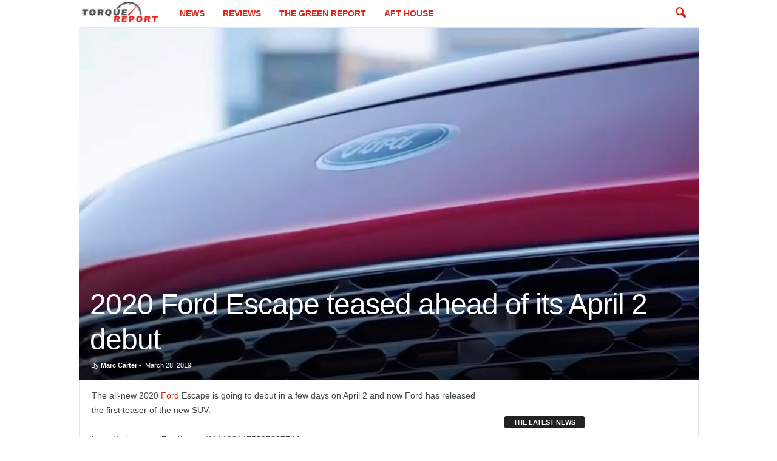

--- FILE ---
content_type: text/html; charset=UTF-8
request_url: https://www.thetorquereport.com/2020-ford-escape-teased-ahead-of-its-april-2-debut/
body_size: 18991
content:
<!doctype html >
<!--[if IE 8]>    <html class="ie8" lang="en"> <![endif]-->
<!--[if IE 9]>    <html class="ie9" lang="en"> <![endif]-->
<!--[if gt IE 8]><!--> <html lang="en"> <!--<![endif]-->
<head>
    <title>2020 Ford Escape teased ahead of its April 2 debut - The Torque Report</title>
    <meta charset="UTF-8" />
    <meta name="viewport" content="width=device-width, initial-scale=1.0">
    <link rel="pingback" href="https://www.thetorquereport.com/xmlrpc.php" />
    <meta name='robots' content='index, follow, max-image-preview:large, max-snippet:-1, max-video-preview:-1' />
<link rel="icon" type="image/png" href="https://www.thetorquereport.com/wp-content/uploads/2021/11/favicon-16x16-1.png"><link rel="apple-touch-icon" sizes="152x152" href="https://www.thetorquereport.com/wp-content/uploads/2017/04/torque-ios.jpg"/>
	<!-- This site is optimized with the Yoast SEO plugin v26.6 - https://yoast.com/wordpress/plugins/seo/ -->
	<meta name="description" content="The all-new 2020 Ford Escape is going to debut in a few days on April 2 and now Ford has released the first teaser of the new SUV." />
	<link rel="canonical" href="https://www.thetorquereport.com/2020-ford-escape-teased-ahead-of-its-april-2-debut/" />
	<meta property="og:locale" content="en_US" />
	<meta property="og:type" content="article" />
	<meta property="og:title" content="2020 Ford Escape teased ahead of its April 2 debut - The Torque Report" />
	<meta property="og:description" content="The all-new 2020 Ford Escape is going to debut in a few days on April 2 and now Ford has released the first teaser of the new SUV." />
	<meta property="og:url" content="https://www.thetorquereport.com/2020-ford-escape-teased-ahead-of-its-april-2-debut/" />
	<meta property="og:site_name" content="The Torque Report" />
	<meta property="article:publisher" content="https://www.facebook.com/torquereport" />
	<meta property="article:published_time" content="2019-03-29T00:09:59+00:00" />
	<meta property="article:modified_time" content="2019-03-29T00:10:06+00:00" />
	<meta property="og:image" content="https://www.thetorquereport.com/wp-content/uploads/2019/03/2020-Ford-Escape-Teaser-0008.jpg" />
	<meta property="og:image:width" content="1108" />
	<meta property="og:image:height" content="776" />
	<meta property="og:image:type" content="image/jpeg" />
	<meta name="author" content="Marc Carter" />
	<meta name="twitter:card" content="summary_large_image" />
	<meta name="twitter:creator" content="@https://twitter.com/marccarter01" />
	<meta name="twitter:site" content="@thetorquereport" />
	<meta name="twitter:label1" content="Written by" />
	<meta name="twitter:data1" content="Marc Carter" />
	<script type="application/ld+json" class="yoast-schema-graph">{"@context":"https://schema.org","@graph":[{"@type":"Article","@id":"https://www.thetorquereport.com/2020-ford-escape-teased-ahead-of-its-april-2-debut/#article","isPartOf":{"@id":"https://www.thetorquereport.com/2020-ford-escape-teased-ahead-of-its-april-2-debut/"},"author":{"name":"Marc Carter","@id":"https://www.thetorquereport.com/#/schema/person/2425ab9b857ef937a0dc014be388d323"},"headline":"2020 Ford Escape teased ahead of its April 2 debut","datePublished":"2019-03-29T00:09:59+00:00","dateModified":"2019-03-29T00:10:06+00:00","mainEntityOfPage":{"@id":"https://www.thetorquereport.com/2020-ford-escape-teased-ahead-of-its-april-2-debut/"},"wordCount":80,"commentCount":0,"publisher":{"@id":"https://www.thetorquereport.com/#organization"},"image":{"@id":"https://www.thetorquereport.com/2020-ford-escape-teased-ahead-of-its-april-2-debut/#primaryimage"},"thumbnailUrl":"https://www.thetorquereport.com/wp-content/uploads/2019/03/2020-Ford-Escape-Teaser-0008.jpg","inLanguage":"en","potentialAction":[{"@type":"CommentAction","name":"Comment","target":["https://www.thetorquereport.com/2020-ford-escape-teased-ahead-of-its-april-2-debut/#respond"]}],"copyrightYear":"2019","copyrightHolder":{"@id":"https://www.thetorquereport.com/#organization"}},{"@type":"WebPage","@id":"https://www.thetorquereport.com/2020-ford-escape-teased-ahead-of-its-april-2-debut/","url":"https://www.thetorquereport.com/2020-ford-escape-teased-ahead-of-its-april-2-debut/","name":"2020 Ford Escape teased ahead of its April 2 debut - The Torque Report","isPartOf":{"@id":"https://www.thetorquereport.com/#website"},"primaryImageOfPage":{"@id":"https://www.thetorquereport.com/2020-ford-escape-teased-ahead-of-its-april-2-debut/#primaryimage"},"image":{"@id":"https://www.thetorquereport.com/2020-ford-escape-teased-ahead-of-its-april-2-debut/#primaryimage"},"thumbnailUrl":"https://www.thetorquereport.com/wp-content/uploads/2019/03/2020-Ford-Escape-Teaser-0008.jpg","datePublished":"2019-03-29T00:09:59+00:00","dateModified":"2019-03-29T00:10:06+00:00","description":"The all-new 2020 Ford Escape is going to debut in a few days on April 2 and now Ford has released the first teaser of the new SUV.","breadcrumb":{"@id":"https://www.thetorquereport.com/2020-ford-escape-teased-ahead-of-its-april-2-debut/#breadcrumb"},"inLanguage":"en","potentialAction":[{"@type":"ReadAction","target":["https://www.thetorquereport.com/2020-ford-escape-teased-ahead-of-its-april-2-debut/"]}]},{"@type":"ImageObject","inLanguage":"en","@id":"https://www.thetorquereport.com/2020-ford-escape-teased-ahead-of-its-april-2-debut/#primaryimage","url":"https://www.thetorquereport.com/wp-content/uploads/2019/03/2020-Ford-Escape-Teaser-0008.jpg","contentUrl":"https://www.thetorquereport.com/wp-content/uploads/2019/03/2020-Ford-Escape-Teaser-0008.jpg","width":1108,"height":776,"caption":"2020 Ford Escape"},{"@type":"BreadcrumbList","@id":"https://www.thetorquereport.com/2020-ford-escape-teased-ahead-of-its-april-2-debut/#breadcrumb","itemListElement":[{"@type":"ListItem","position":1,"name":"Home","item":"https://www.thetorquereport.com/"},{"@type":"ListItem","position":2,"name":"2020 Ford Escape teased ahead of its April 2 debut"}]},{"@type":"WebSite","@id":"https://www.thetorquereport.com/#website","url":"https://www.thetorquereport.com/","name":"The Torque Report","description":"Your daily source for all the latest automotive news, new car debuts and reviews.","publisher":{"@id":"https://www.thetorquereport.com/#organization"},"potentialAction":[{"@type":"SearchAction","target":{"@type":"EntryPoint","urlTemplate":"https://www.thetorquereport.com/?s={search_term_string}"},"query-input":{"@type":"PropertyValueSpecification","valueRequired":true,"valueName":"search_term_string"}}],"inLanguage":"en"},{"@type":"Organization","@id":"https://www.thetorquereport.com/#organization","name":"The Torque Report","url":"https://www.thetorquereport.com/","logo":{"@type":"ImageObject","inLanguage":"en","@id":"https://www.thetorquereport.com/#/schema/logo/image/","url":"https://www.thetorquereport.com/wp-content/uploads/2017/04/The-Torque-Report-logo-ios-1.jpg","contentUrl":"https://www.thetorquereport.com/wp-content/uploads/2017/04/The-Torque-Report-logo-ios-1.jpg","width":152,"height":87,"caption":"The Torque Report"},"image":{"@id":"https://www.thetorquereport.com/#/schema/logo/image/"},"sameAs":["https://www.facebook.com/torquereport","https://x.com/thetorquereport","https://www.instagram.com/thetorquereport/"]},{"@type":"Person","@id":"https://www.thetorquereport.com/#/schema/person/2425ab9b857ef937a0dc014be388d323","name":"Marc Carter","image":{"@type":"ImageObject","inLanguage":"en","@id":"https://www.thetorquereport.com/#/schema/person/image/","url":"https://secure.gravatar.com/avatar/636c915039bed2132bba71076b739da15e6c00e6e21d8cff99f27ac9a56940da?s=96&d=mm&r=g","contentUrl":"https://secure.gravatar.com/avatar/636c915039bed2132bba71076b739da15e6c00e6e21d8cff99f27ac9a56940da?s=96&d=mm&r=g","caption":"Marc Carter"},"description":"Marc Carter is the Editor-in-Chief and founder of The Torque Report.","sameAs":["https://www.instagram.com/marc.carter/","https://www.linkedin.com/in/marccarter1/","https://x.com/https://twitter.com/marccarter01"],"url":"https://www.thetorquereport.com/author/admin/"}]}</script>
	<!-- / Yoast SEO plugin. -->


<link rel="alternate" type="application/rss+xml" title="The Torque Report &raquo; Feed" href="https://www.thetorquereport.com/feed/" />
<link rel="alternate" type="application/rss+xml" title="The Torque Report &raquo; Comments Feed" href="https://www.thetorquereport.com/comments/feed/" />
<link rel="alternate" type="application/rss+xml" title="The Torque Report &raquo; 2020 Ford Escape teased ahead of its April 2 debut Comments Feed" href="https://www.thetorquereport.com/2020-ford-escape-teased-ahead-of-its-april-2-debut/feed/" />
<link rel="alternate" title="oEmbed (JSON)" type="application/json+oembed" href="https://www.thetorquereport.com/wp-json/oembed/1.0/embed?url=https%3A%2F%2Fwww.thetorquereport.com%2F2020-ford-escape-teased-ahead-of-its-april-2-debut%2F" />
<link rel="alternate" title="oEmbed (XML)" type="text/xml+oembed" href="https://www.thetorquereport.com/wp-json/oembed/1.0/embed?url=https%3A%2F%2Fwww.thetorquereport.com%2F2020-ford-escape-teased-ahead-of-its-april-2-debut%2F&#038;format=xml" />
<style id='wp-img-auto-sizes-contain-inline-css' type='text/css'>
img:is([sizes=auto i],[sizes^="auto," i]){contain-intrinsic-size:3000px 1500px}
/*# sourceURL=wp-img-auto-sizes-contain-inline-css */
</style>
<style id='wp-emoji-styles-inline-css' type='text/css'>

	img.wp-smiley, img.emoji {
		display: inline !important;
		border: none !important;
		box-shadow: none !important;
		height: 1em !important;
		width: 1em !important;
		margin: 0 0.07em !important;
		vertical-align: -0.1em !important;
		background: none !important;
		padding: 0 !important;
	}
/*# sourceURL=wp-emoji-styles-inline-css */
</style>
<style id='wp-block-library-inline-css' type='text/css'>
:root{--wp-block-synced-color:#7a00df;--wp-block-synced-color--rgb:122,0,223;--wp-bound-block-color:var(--wp-block-synced-color);--wp-editor-canvas-background:#ddd;--wp-admin-theme-color:#007cba;--wp-admin-theme-color--rgb:0,124,186;--wp-admin-theme-color-darker-10:#006ba1;--wp-admin-theme-color-darker-10--rgb:0,107,160.5;--wp-admin-theme-color-darker-20:#005a87;--wp-admin-theme-color-darker-20--rgb:0,90,135;--wp-admin-border-width-focus:2px}@media (min-resolution:192dpi){:root{--wp-admin-border-width-focus:1.5px}}.wp-element-button{cursor:pointer}:root .has-very-light-gray-background-color{background-color:#eee}:root .has-very-dark-gray-background-color{background-color:#313131}:root .has-very-light-gray-color{color:#eee}:root .has-very-dark-gray-color{color:#313131}:root .has-vivid-green-cyan-to-vivid-cyan-blue-gradient-background{background:linear-gradient(135deg,#00d084,#0693e3)}:root .has-purple-crush-gradient-background{background:linear-gradient(135deg,#34e2e4,#4721fb 50%,#ab1dfe)}:root .has-hazy-dawn-gradient-background{background:linear-gradient(135deg,#faaca8,#dad0ec)}:root .has-subdued-olive-gradient-background{background:linear-gradient(135deg,#fafae1,#67a671)}:root .has-atomic-cream-gradient-background{background:linear-gradient(135deg,#fdd79a,#004a59)}:root .has-nightshade-gradient-background{background:linear-gradient(135deg,#330968,#31cdcf)}:root .has-midnight-gradient-background{background:linear-gradient(135deg,#020381,#2874fc)}:root{--wp--preset--font-size--normal:16px;--wp--preset--font-size--huge:42px}.has-regular-font-size{font-size:1em}.has-larger-font-size{font-size:2.625em}.has-normal-font-size{font-size:var(--wp--preset--font-size--normal)}.has-huge-font-size{font-size:var(--wp--preset--font-size--huge)}.has-text-align-center{text-align:center}.has-text-align-left{text-align:left}.has-text-align-right{text-align:right}.has-fit-text{white-space:nowrap!important}#end-resizable-editor-section{display:none}.aligncenter{clear:both}.items-justified-left{justify-content:flex-start}.items-justified-center{justify-content:center}.items-justified-right{justify-content:flex-end}.items-justified-space-between{justify-content:space-between}.screen-reader-text{border:0;clip-path:inset(50%);height:1px;margin:-1px;overflow:hidden;padding:0;position:absolute;width:1px;word-wrap:normal!important}.screen-reader-text:focus{background-color:#ddd;clip-path:none;color:#444;display:block;font-size:1em;height:auto;left:5px;line-height:normal;padding:15px 23px 14px;text-decoration:none;top:5px;width:auto;z-index:100000}html :where(.has-border-color){border-style:solid}html :where([style*=border-top-color]){border-top-style:solid}html :where([style*=border-right-color]){border-right-style:solid}html :where([style*=border-bottom-color]){border-bottom-style:solid}html :where([style*=border-left-color]){border-left-style:solid}html :where([style*=border-width]){border-style:solid}html :where([style*=border-top-width]){border-top-style:solid}html :where([style*=border-right-width]){border-right-style:solid}html :where([style*=border-bottom-width]){border-bottom-style:solid}html :where([style*=border-left-width]){border-left-style:solid}html :where(img[class*=wp-image-]){height:auto;max-width:100%}:where(figure){margin:0 0 1em}html :where(.is-position-sticky){--wp-admin--admin-bar--position-offset:var(--wp-admin--admin-bar--height,0px)}@media screen and (max-width:600px){html :where(.is-position-sticky){--wp-admin--admin-bar--position-offset:0px}}

/*# sourceURL=wp-block-library-inline-css */
</style><style id='wp-block-paragraph-inline-css' type='text/css'>
.is-small-text{font-size:.875em}.is-regular-text{font-size:1em}.is-large-text{font-size:2.25em}.is-larger-text{font-size:3em}.has-drop-cap:not(:focus):first-letter{float:left;font-size:8.4em;font-style:normal;font-weight:100;line-height:.68;margin:.05em .1em 0 0;text-transform:uppercase}body.rtl .has-drop-cap:not(:focus):first-letter{float:none;margin-left:.1em}p.has-drop-cap.has-background{overflow:hidden}:root :where(p.has-background){padding:1.25em 2.375em}:where(p.has-text-color:not(.has-link-color)) a{color:inherit}p.has-text-align-left[style*="writing-mode:vertical-lr"],p.has-text-align-right[style*="writing-mode:vertical-rl"]{rotate:180deg}
/*# sourceURL=https://www.thetorquereport.com/wp-includes/blocks/paragraph/style.min.css */
</style>
<style id='global-styles-inline-css' type='text/css'>
:root{--wp--preset--aspect-ratio--square: 1;--wp--preset--aspect-ratio--4-3: 4/3;--wp--preset--aspect-ratio--3-4: 3/4;--wp--preset--aspect-ratio--3-2: 3/2;--wp--preset--aspect-ratio--2-3: 2/3;--wp--preset--aspect-ratio--16-9: 16/9;--wp--preset--aspect-ratio--9-16: 9/16;--wp--preset--color--black: #000000;--wp--preset--color--cyan-bluish-gray: #abb8c3;--wp--preset--color--white: #ffffff;--wp--preset--color--pale-pink: #f78da7;--wp--preset--color--vivid-red: #cf2e2e;--wp--preset--color--luminous-vivid-orange: #ff6900;--wp--preset--color--luminous-vivid-amber: #fcb900;--wp--preset--color--light-green-cyan: #7bdcb5;--wp--preset--color--vivid-green-cyan: #00d084;--wp--preset--color--pale-cyan-blue: #8ed1fc;--wp--preset--color--vivid-cyan-blue: #0693e3;--wp--preset--color--vivid-purple: #9b51e0;--wp--preset--gradient--vivid-cyan-blue-to-vivid-purple: linear-gradient(135deg,rgb(6,147,227) 0%,rgb(155,81,224) 100%);--wp--preset--gradient--light-green-cyan-to-vivid-green-cyan: linear-gradient(135deg,rgb(122,220,180) 0%,rgb(0,208,130) 100%);--wp--preset--gradient--luminous-vivid-amber-to-luminous-vivid-orange: linear-gradient(135deg,rgb(252,185,0) 0%,rgb(255,105,0) 100%);--wp--preset--gradient--luminous-vivid-orange-to-vivid-red: linear-gradient(135deg,rgb(255,105,0) 0%,rgb(207,46,46) 100%);--wp--preset--gradient--very-light-gray-to-cyan-bluish-gray: linear-gradient(135deg,rgb(238,238,238) 0%,rgb(169,184,195) 100%);--wp--preset--gradient--cool-to-warm-spectrum: linear-gradient(135deg,rgb(74,234,220) 0%,rgb(151,120,209) 20%,rgb(207,42,186) 40%,rgb(238,44,130) 60%,rgb(251,105,98) 80%,rgb(254,248,76) 100%);--wp--preset--gradient--blush-light-purple: linear-gradient(135deg,rgb(255,206,236) 0%,rgb(152,150,240) 100%);--wp--preset--gradient--blush-bordeaux: linear-gradient(135deg,rgb(254,205,165) 0%,rgb(254,45,45) 50%,rgb(107,0,62) 100%);--wp--preset--gradient--luminous-dusk: linear-gradient(135deg,rgb(255,203,112) 0%,rgb(199,81,192) 50%,rgb(65,88,208) 100%);--wp--preset--gradient--pale-ocean: linear-gradient(135deg,rgb(255,245,203) 0%,rgb(182,227,212) 50%,rgb(51,167,181) 100%);--wp--preset--gradient--electric-grass: linear-gradient(135deg,rgb(202,248,128) 0%,rgb(113,206,126) 100%);--wp--preset--gradient--midnight: linear-gradient(135deg,rgb(2,3,129) 0%,rgb(40,116,252) 100%);--wp--preset--font-size--small: 10px;--wp--preset--font-size--medium: 20px;--wp--preset--font-size--large: 30px;--wp--preset--font-size--x-large: 42px;--wp--preset--font-size--regular: 14px;--wp--preset--font-size--larger: 48px;--wp--preset--spacing--20: 0.44rem;--wp--preset--spacing--30: 0.67rem;--wp--preset--spacing--40: 1rem;--wp--preset--spacing--50: 1.5rem;--wp--preset--spacing--60: 2.25rem;--wp--preset--spacing--70: 3.38rem;--wp--preset--spacing--80: 5.06rem;--wp--preset--shadow--natural: 6px 6px 9px rgba(0, 0, 0, 0.2);--wp--preset--shadow--deep: 12px 12px 50px rgba(0, 0, 0, 0.4);--wp--preset--shadow--sharp: 6px 6px 0px rgba(0, 0, 0, 0.2);--wp--preset--shadow--outlined: 6px 6px 0px -3px rgb(255, 255, 255), 6px 6px rgb(0, 0, 0);--wp--preset--shadow--crisp: 6px 6px 0px rgb(0, 0, 0);}:where(.is-layout-flex){gap: 0.5em;}:where(.is-layout-grid){gap: 0.5em;}body .is-layout-flex{display: flex;}.is-layout-flex{flex-wrap: wrap;align-items: center;}.is-layout-flex > :is(*, div){margin: 0;}body .is-layout-grid{display: grid;}.is-layout-grid > :is(*, div){margin: 0;}:where(.wp-block-columns.is-layout-flex){gap: 2em;}:where(.wp-block-columns.is-layout-grid){gap: 2em;}:where(.wp-block-post-template.is-layout-flex){gap: 1.25em;}:where(.wp-block-post-template.is-layout-grid){gap: 1.25em;}.has-black-color{color: var(--wp--preset--color--black) !important;}.has-cyan-bluish-gray-color{color: var(--wp--preset--color--cyan-bluish-gray) !important;}.has-white-color{color: var(--wp--preset--color--white) !important;}.has-pale-pink-color{color: var(--wp--preset--color--pale-pink) !important;}.has-vivid-red-color{color: var(--wp--preset--color--vivid-red) !important;}.has-luminous-vivid-orange-color{color: var(--wp--preset--color--luminous-vivid-orange) !important;}.has-luminous-vivid-amber-color{color: var(--wp--preset--color--luminous-vivid-amber) !important;}.has-light-green-cyan-color{color: var(--wp--preset--color--light-green-cyan) !important;}.has-vivid-green-cyan-color{color: var(--wp--preset--color--vivid-green-cyan) !important;}.has-pale-cyan-blue-color{color: var(--wp--preset--color--pale-cyan-blue) !important;}.has-vivid-cyan-blue-color{color: var(--wp--preset--color--vivid-cyan-blue) !important;}.has-vivid-purple-color{color: var(--wp--preset--color--vivid-purple) !important;}.has-black-background-color{background-color: var(--wp--preset--color--black) !important;}.has-cyan-bluish-gray-background-color{background-color: var(--wp--preset--color--cyan-bluish-gray) !important;}.has-white-background-color{background-color: var(--wp--preset--color--white) !important;}.has-pale-pink-background-color{background-color: var(--wp--preset--color--pale-pink) !important;}.has-vivid-red-background-color{background-color: var(--wp--preset--color--vivid-red) !important;}.has-luminous-vivid-orange-background-color{background-color: var(--wp--preset--color--luminous-vivid-orange) !important;}.has-luminous-vivid-amber-background-color{background-color: var(--wp--preset--color--luminous-vivid-amber) !important;}.has-light-green-cyan-background-color{background-color: var(--wp--preset--color--light-green-cyan) !important;}.has-vivid-green-cyan-background-color{background-color: var(--wp--preset--color--vivid-green-cyan) !important;}.has-pale-cyan-blue-background-color{background-color: var(--wp--preset--color--pale-cyan-blue) !important;}.has-vivid-cyan-blue-background-color{background-color: var(--wp--preset--color--vivid-cyan-blue) !important;}.has-vivid-purple-background-color{background-color: var(--wp--preset--color--vivid-purple) !important;}.has-black-border-color{border-color: var(--wp--preset--color--black) !important;}.has-cyan-bluish-gray-border-color{border-color: var(--wp--preset--color--cyan-bluish-gray) !important;}.has-white-border-color{border-color: var(--wp--preset--color--white) !important;}.has-pale-pink-border-color{border-color: var(--wp--preset--color--pale-pink) !important;}.has-vivid-red-border-color{border-color: var(--wp--preset--color--vivid-red) !important;}.has-luminous-vivid-orange-border-color{border-color: var(--wp--preset--color--luminous-vivid-orange) !important;}.has-luminous-vivid-amber-border-color{border-color: var(--wp--preset--color--luminous-vivid-amber) !important;}.has-light-green-cyan-border-color{border-color: var(--wp--preset--color--light-green-cyan) !important;}.has-vivid-green-cyan-border-color{border-color: var(--wp--preset--color--vivid-green-cyan) !important;}.has-pale-cyan-blue-border-color{border-color: var(--wp--preset--color--pale-cyan-blue) !important;}.has-vivid-cyan-blue-border-color{border-color: var(--wp--preset--color--vivid-cyan-blue) !important;}.has-vivid-purple-border-color{border-color: var(--wp--preset--color--vivid-purple) !important;}.has-vivid-cyan-blue-to-vivid-purple-gradient-background{background: var(--wp--preset--gradient--vivid-cyan-blue-to-vivid-purple) !important;}.has-light-green-cyan-to-vivid-green-cyan-gradient-background{background: var(--wp--preset--gradient--light-green-cyan-to-vivid-green-cyan) !important;}.has-luminous-vivid-amber-to-luminous-vivid-orange-gradient-background{background: var(--wp--preset--gradient--luminous-vivid-amber-to-luminous-vivid-orange) !important;}.has-luminous-vivid-orange-to-vivid-red-gradient-background{background: var(--wp--preset--gradient--luminous-vivid-orange-to-vivid-red) !important;}.has-very-light-gray-to-cyan-bluish-gray-gradient-background{background: var(--wp--preset--gradient--very-light-gray-to-cyan-bluish-gray) !important;}.has-cool-to-warm-spectrum-gradient-background{background: var(--wp--preset--gradient--cool-to-warm-spectrum) !important;}.has-blush-light-purple-gradient-background{background: var(--wp--preset--gradient--blush-light-purple) !important;}.has-blush-bordeaux-gradient-background{background: var(--wp--preset--gradient--blush-bordeaux) !important;}.has-luminous-dusk-gradient-background{background: var(--wp--preset--gradient--luminous-dusk) !important;}.has-pale-ocean-gradient-background{background: var(--wp--preset--gradient--pale-ocean) !important;}.has-electric-grass-gradient-background{background: var(--wp--preset--gradient--electric-grass) !important;}.has-midnight-gradient-background{background: var(--wp--preset--gradient--midnight) !important;}.has-small-font-size{font-size: var(--wp--preset--font-size--small) !important;}.has-medium-font-size{font-size: var(--wp--preset--font-size--medium) !important;}.has-large-font-size{font-size: var(--wp--preset--font-size--large) !important;}.has-x-large-font-size{font-size: var(--wp--preset--font-size--x-large) !important;}
/*# sourceURL=global-styles-inline-css */
</style>

<style id='classic-theme-styles-inline-css' type='text/css'>
/*! This file is auto-generated */
.wp-block-button__link{color:#fff;background-color:#32373c;border-radius:9999px;box-shadow:none;text-decoration:none;padding:calc(.667em + 2px) calc(1.333em + 2px);font-size:1.125em}.wp-block-file__button{background:#32373c;color:#fff;text-decoration:none}
/*# sourceURL=/wp-includes/css/classic-themes.min.css */
</style>
<link rel='stylesheet' id='td-theme-css' href='https://www.thetorquereport.com/wp-content/themes/Newsmag/style.css?ver=5.4.3.3' type='text/css' media='all' />
<style id='td-theme-inline-css' type='text/css'>
    
        /* custom css - generated by TagDiv Composer */
        @media (max-width: 767px) {
            .td-header-desktop-wrap {
                display: none;
            }
        }
        @media (min-width: 767px) {
            .td-header-mobile-wrap {
                display: none;
            }
        }
    
	
/*# sourceURL=td-theme-inline-css */
</style>
<link rel='stylesheet' id='td-legacy-framework-front-style-css' href='https://www.thetorquereport.com/wp-content/plugins/td-composer/legacy/Newsmag/assets/css/td_legacy_main.css?ver=e5fcc38395b0030bac3ad179898970d6xzx' type='text/css' media='all' />
<script type="text/javascript" src="https://www.thetorquereport.com/wp-includes/js/jquery/jquery.min.js?ver=3.7.1" id="jquery-core-js"></script>
<script type="text/javascript" src="https://www.thetorquereport.com/wp-includes/js/jquery/jquery-migrate.min.js?ver=3.4.1" id="jquery-migrate-js"></script>
<link rel="https://api.w.org/" href="https://www.thetorquereport.com/wp-json/" /><link rel="alternate" title="JSON" type="application/json" href="https://www.thetorquereport.com/wp-json/wp/v2/posts/48270" /><link rel="EditURI" type="application/rsd+xml" title="RSD" href="https://www.thetorquereport.com/xmlrpc.php?rsd" />
<meta name="generator" content="WordPress 6.9" />
<link rel='shortlink' href='https://www.thetorquereport.com/?p=48270' />
<script>
    var PushlySDK = window.PushlySDK || [];
    function pushly() { PushlySDK.push(arguments) }
    pushly('load', {
        domainKey: decodeURIComponent("bezK5Lkb0aPoVyIuvDfzO0vPrV9FRkZjSMCS"),
        sw: "https://www.thetorquereport.com/wp-content/plugins/pushly/assets/js/pushly-sdk-worker.js.php",
        swScope: "https://www.thetorquereport.com/wp-content/plugins/pushly/"    });
</script>


<!-- JS generated by theme -->

<script type="text/javascript" id="td-generated-header-js">
    
    

	    var tdBlocksArray = []; //here we store all the items for the current page

	    // td_block class - each ajax block uses a object of this class for requests
	    function tdBlock() {
		    this.id = '';
		    this.block_type = 1; //block type id (1-234 etc)
		    this.atts = '';
		    this.td_column_number = '';
		    this.td_current_page = 1; //
		    this.post_count = 0; //from wp
		    this.found_posts = 0; //from wp
		    this.max_num_pages = 0; //from wp
		    this.td_filter_value = ''; //current live filter value
		    this.is_ajax_running = false;
		    this.td_user_action = ''; // load more or infinite loader (used by the animation)
		    this.header_color = '';
		    this.ajax_pagination_infinite_stop = ''; //show load more at page x
	    }

        // td_js_generator - mini detector
        ( function () {
            var htmlTag = document.getElementsByTagName("html")[0];

	        if ( navigator.userAgent.indexOf("MSIE 10.0") > -1 ) {
                htmlTag.className += ' ie10';
            }

            if ( !!navigator.userAgent.match(/Trident.*rv\:11\./) ) {
                htmlTag.className += ' ie11';
            }

	        if ( navigator.userAgent.indexOf("Edge") > -1 ) {
                htmlTag.className += ' ieEdge';
            }

            if ( /(iPad|iPhone|iPod)/g.test(navigator.userAgent) ) {
                htmlTag.className += ' td-md-is-ios';
            }

            var user_agent = navigator.userAgent.toLowerCase();
            if ( user_agent.indexOf("android") > -1 ) {
                htmlTag.className += ' td-md-is-android';
            }

            if ( -1 !== navigator.userAgent.indexOf('Mac OS X')  ) {
                htmlTag.className += ' td-md-is-os-x';
            }

            if ( /chrom(e|ium)/.test(navigator.userAgent.toLowerCase()) ) {
               htmlTag.className += ' td-md-is-chrome';
            }

            if ( -1 !== navigator.userAgent.indexOf('Firefox') ) {
                htmlTag.className += ' td-md-is-firefox';
            }

            if ( -1 !== navigator.userAgent.indexOf('Safari') && -1 === navigator.userAgent.indexOf('Chrome') ) {
                htmlTag.className += ' td-md-is-safari';
            }

            if( -1 !== navigator.userAgent.indexOf('IEMobile') ){
                htmlTag.className += ' td-md-is-iemobile';
            }

        })();

        var tdLocalCache = {};

        ( function () {
            "use strict";

            tdLocalCache = {
                data: {},
                remove: function (resource_id) {
                    delete tdLocalCache.data[resource_id];
                },
                exist: function (resource_id) {
                    return tdLocalCache.data.hasOwnProperty(resource_id) && tdLocalCache.data[resource_id] !== null;
                },
                get: function (resource_id) {
                    return tdLocalCache.data[resource_id];
                },
                set: function (resource_id, cachedData) {
                    tdLocalCache.remove(resource_id);
                    tdLocalCache.data[resource_id] = cachedData;
                }
            };
        })();

    
    
var td_viewport_interval_list=[{"limitBottom":767,"sidebarWidth":251},{"limitBottom":1023,"sidebarWidth":339}];
var tds_general_modal_image="yes";
var tdc_is_installed="yes";
var td_ajax_url="https:\/\/www.thetorquereport.com\/wp-admin\/admin-ajax.php?td_theme_name=Newsmag&v=5.4.3.3";
var td_get_template_directory_uri="https:\/\/www.thetorquereport.com\/wp-content\/plugins\/td-composer\/legacy\/common";
var tds_snap_menu="";
var tds_logo_on_sticky="";
var tds_header_style="5";
var td_please_wait="Please wait...";
var td_email_user_pass_incorrect="User or password incorrect!";
var td_email_user_incorrect="Email or username incorrect!";
var td_email_incorrect="Email incorrect!";
var td_user_incorrect="Username incorrect!";
var td_email_user_empty="Email or username empty!";
var td_pass_empty="Pass empty!";
var td_pass_pattern_incorrect="Invalid Pass Pattern!";
var td_retype_pass_incorrect="Retyped Pass incorrect!";
var tds_more_articles_on_post_enable="";
var tds_more_articles_on_post_time_to_wait="";
var tds_more_articles_on_post_pages_distance_from_top=0;
var tds_captcha="";
var tds_theme_color_site_wide="#da291c";
var tds_smart_sidebar="enabled";
var tdThemeName="Newsmag";
var tdThemeNameWl="Newsmag";
var td_magnific_popup_translation_tPrev="Previous (Left arrow key)";
var td_magnific_popup_translation_tNext="Next (Right arrow key)";
var td_magnific_popup_translation_tCounter="%curr% of %total%";
var td_magnific_popup_translation_ajax_tError="The content from %url% could not be loaded.";
var td_magnific_popup_translation_image_tError="The image #%curr% could not be loaded.";
var tdBlockNonce="d1de54c37a";
var tdMobileMenu="enabled";
var tdMobileSearch="enabled";
var tdDateNamesI18n={"month_names":["January","February","March","April","May","June","July","August","September","October","November","December"],"month_names_short":["Jan","Feb","Mar","Apr","May","Jun","Jul","Aug","Sep","Oct","Nov","Dec"],"day_names":["Sunday","Monday","Tuesday","Wednesday","Thursday","Friday","Saturday"],"day_names_short":["Sun","Mon","Tue","Wed","Thu","Fri","Sat"]};
var td_deploy_mode="deploy";
var td_ad_background_click_link="";
var td_ad_background_click_target="";
</script>


<!-- Header style compiled by theme -->

<style>
/* custom css - generated by TagDiv Composer */
    
.td-header-border:before,
    .td-trending-now-title,
    .td_block_mega_menu .td_mega_menu_sub_cats .cur-sub-cat,
    .td-post-category:hover,
    .td-header-style-2 .td-header-sp-logo,
    .td-next-prev-wrap a:hover i,
    .page-nav .current,
    .widget_calendar tfoot a:hover,
    .td-footer-container .widget_search .wpb_button:hover,
    .td-scroll-up-visible,
    .dropcap,
    .td-category a,
    input[type="submit"]:hover,
    .td-post-small-box a:hover,
    .td-404-sub-sub-title a:hover,
    .td-rating-bar-wrap div,
    .td_top_authors .td-active .td-author-post-count,
    .td_top_authors .td-active .td-author-comments-count,
    .td_smart_list_3 .td-sml3-top-controls i:hover,
    .td_smart_list_3 .td-sml3-bottom-controls i:hover,
    .td_wrapper_video_playlist .td_video_controls_playlist_wrapper,
    .td-read-more a:hover,
    .td-login-wrap .btn,
    .td_display_err,
    .td-header-style-6 .td-top-menu-full,
    #bbpress-forums button:hover,
    #bbpress-forums .bbp-pagination .current,
    .bbp_widget_login .button:hover,
    .header-search-wrap .td-drop-down-search .btn:hover,
    .td-post-text-content .more-link-wrap:hover a,
    #buddypress div.item-list-tabs ul li > a span,
    #buddypress div.item-list-tabs ul li > a:hover span,
    #buddypress input[type=submit]:hover,
    #buddypress a.button:hover span,
    #buddypress div.item-list-tabs ul li.selected a span,
    #buddypress div.item-list-tabs ul li.current a span,
    #buddypress input[type=submit]:focus,
    .td-grid-style-3 .td-big-grid-post .td-module-thumb a:last-child:before,
    .td-grid-style-4 .td-big-grid-post .td-module-thumb a:last-child:before,
    .td-grid-style-5 .td-big-grid-post .td-module-thumb:after,
    .td_category_template_2 .td-category-siblings .td-category a:hover,
    .td-weather-week:before,
    .td-weather-information:before,
     .td_3D_btn,
    .td_shadow_btn,
    .td_default_btn,
    .td_square_btn, 
    .td_outlined_btn:hover {
        background-color: #da291c;
    }

    @media (max-width: 767px) {
        .td-category a.td-current-sub-category {
            background-color: #da291c;
        }
    }

    .woocommerce .onsale,
    .woocommerce .woocommerce a.button:hover,
    .woocommerce-page .woocommerce .button:hover,
    .single-product .product .summary .cart .button:hover,
    .woocommerce .woocommerce .product a.button:hover,
    .woocommerce .product a.button:hover,
    .woocommerce .product #respond input#submit:hover,
    .woocommerce .checkout input#place_order:hover,
    .woocommerce .woocommerce.widget .button:hover,
    .woocommerce .woocommerce-message .button:hover,
    .woocommerce .woocommerce-error .button:hover,
    .woocommerce .woocommerce-info .button:hover,
    .woocommerce.widget .ui-slider .ui-slider-handle,
    .vc_btn-black:hover,
	.wpb_btn-black:hover,
	.item-list-tabs .feed:hover a,
	.td-smart-list-button:hover {
    	background-color: #da291c;
    }

    .td-header-sp-top-menu .top-header-menu > .current-menu-item > a,
    .td-header-sp-top-menu .top-header-menu > .current-menu-ancestor > a,
    .td-header-sp-top-menu .top-header-menu > .current-category-ancestor > a,
    .td-header-sp-top-menu .top-header-menu > li > a:hover,
    .td-header-sp-top-menu .top-header-menu > .sfHover > a,
    .top-header-menu ul .current-menu-item > a,
    .top-header-menu ul .current-menu-ancestor > a,
    .top-header-menu ul .current-category-ancestor > a,
    .top-header-menu ul li > a:hover,
    .top-header-menu ul .sfHover > a,
    .sf-menu ul .td-menu-item > a:hover,
    .sf-menu ul .sfHover > a,
    .sf-menu ul .current-menu-ancestor > a,
    .sf-menu ul .current-category-ancestor > a,
    .sf-menu ul .current-menu-item > a,
    .td_module_wrap:hover .entry-title a,
    .td_mod_mega_menu:hover .entry-title a,
    .footer-email-wrap a,
    .widget a:hover,
    .td-footer-container .widget_calendar #today,
    .td-category-pulldown-filter a.td-pulldown-category-filter-link:hover,
    .td-load-more-wrap a:hover,
    .td-post-next-prev-content a:hover,
    .td-author-name a:hover,
    .td-author-url a:hover,
    .td_mod_related_posts:hover .entry-title a,
    .td-search-query,
    .header-search-wrap .td-drop-down-search .result-msg a:hover,
    .td_top_authors .td-active .td-authors-name a,
    .post blockquote p,
    .td-post-content blockquote p,
    .page blockquote p,
    .comment-list cite a:hover,
    .comment-list cite:hover,
    .comment-list .comment-reply-link:hover,
    a,
    .white-menu #td-header-menu .sf-menu > li > a:hover,
    .white-menu #td-header-menu .sf-menu > .current-menu-ancestor > a,
    .white-menu #td-header-menu .sf-menu > .current-menu-item > a,
    .td_quote_on_blocks,
    #bbpress-forums .bbp-forum-freshness a:hover,
    #bbpress-forums .bbp-topic-freshness a:hover,
    #bbpress-forums .bbp-forums-list li a:hover,
    #bbpress-forums .bbp-forum-title:hover,
    #bbpress-forums .bbp-topic-permalink:hover,
    #bbpress-forums .bbp-topic-started-by a:hover,
    #bbpress-forums .bbp-topic-started-in a:hover,
    #bbpress-forums .bbp-body .super-sticky li.bbp-topic-title .bbp-topic-permalink,
    #bbpress-forums .bbp-body .sticky li.bbp-topic-title .bbp-topic-permalink,
    #bbpress-forums #subscription-toggle a:hover,
    #bbpress-forums #favorite-toggle a:hover,
    .woocommerce-account .woocommerce-MyAccount-navigation a:hover,
    .widget_display_replies .bbp-author-name,
    .widget_display_topics .bbp-author-name,
    .archive .widget_archive .current,
    .archive .widget_archive .current a,
    .td-subcategory-header .td-category-siblings .td-subcat-dropdown a.td-current-sub-category,
    .td-subcategory-header .td-category-siblings .td-subcat-dropdown a:hover,
    .td-pulldown-filter-display-option:hover,
    .td-pulldown-filter-display-option .td-pulldown-filter-link:hover,
    .td_normal_slide .td-wrapper-pulldown-filter .td-pulldown-filter-list a:hover,
    #buddypress ul.item-list li div.item-title a:hover,
    .td_block_13 .td-pulldown-filter-list a:hover,
    .td_smart_list_8 .td-smart-list-dropdown-wrap .td-smart-list-button:hover,
    .td_smart_list_8 .td-smart-list-dropdown-wrap .td-smart-list-button:hover i,
    .td-sub-footer-container a:hover,
    .td-instagram-user a,
    .td_outlined_btn,
    body .td_block_list_menu li.current-menu-item > a,
    body .td_block_list_menu li.current-menu-ancestor > a,
    body .td_block_list_menu li.current-category-ancestor > a{
        color: #da291c;
    }

    .td-mega-menu .wpb_content_element li a:hover,
    .td_login_tab_focus {
        color: #da291c !important;
    }

    .td-next-prev-wrap a:hover i,
    .page-nav .current,
    .widget_tag_cloud a:hover,
    .post .td_quote_box,
    .page .td_quote_box,
    .td-login-panel-title,
    #bbpress-forums .bbp-pagination .current,
    .td_category_template_2 .td-category-siblings .td-category a:hover,
    .page-template-page-pagebuilder-latest .td-instagram-user,
     .td_outlined_btn {
        border-color: #da291c;
    }

    .td_wrapper_video_playlist .td_video_currently_playing:after,
    .item-list-tabs .feed:hover {
        border-color: #da291c !important;
    }


    
    .td-header-sp-top-menu .top-header-menu > li > a,
    .td-header-sp-top-menu .td_data_time,
    .td-subscription-active .td-header-sp-top-menu .tds_menu_login .tdw-wml-user,
    .td-header-sp-top-menu .td-weather-top-widget {
        color: #ffffff;
    }

    
    .top-header-menu ul li a,
    .td-header-sp-top-menu .tds_menu_login .tdw-wml-menu-header,
    .td-header-sp-top-menu .tds_menu_login .tdw-wml-menu-content a,
    .td-header-sp-top-menu .tds_menu_login .tdw-wml-menu-footer a{
        color: #da291c;
    }

    
    .td-header-sp-top-widget .td-social-icon-wrap i {
        color: #da291c;
    }

    
    .td-header-main-menu {
        background-color: #ffffff;
    }

    
    .sf-menu > li > a,
    .header-search-wrap .td-icon-search,
    #td-top-mobile-toggle i {
        color: #da291c;
    }

    
    .td-header-row.td-header-header {
        background-color: #ffffff;
    }

    .td-header-style-1 .td-header-top-menu {
        padding: 0 12px;
    	top: 0;
    }

    @media (min-width: 1024px) {
    	.td-header-style-1 .td-header-header {
      		padding: 0 6px;
      	}
    }

    .td-header-style-6 .td-header-header .td-make-full {
    	border-bottom: 0;
    }


    @media (max-height: 768px) {
        .td-header-style-6 .td-header-sp-rec {
            margin-right: 7px;
        }
        .td-header-style-6 .td-header-sp-logo {
        	margin-left: 7px;
    	}
    }

    
    @media (max-width: 767px) {
        body .td-header-wrap .td-header-main-menu {
            background-color: #ffffff;
        }
    }

    
    .td-menu-background:before,
    .td-search-background:before {
        background: #ffffff;
        background: -moz-linear-gradient(top, #ffffff 0%, #3f4444 100%);
        background: -webkit-gradient(left top, left bottom, color-stop(0%, #ffffff), color-stop(100%, #3f4444));
        background: -webkit-linear-gradient(top, #ffffff 0%, #3f4444 100%);
        background: -o-linear-gradient(top, #ffffff 0%, @mobileu_gradient_two_mob 100%);
        background: -ms-linear-gradient(top, #ffffff 0%, #3f4444 100%);
        background: linear-gradient(to bottom, #ffffff 0%, #3f4444 100%);
        filter: progid:DXImageTransform.Microsoft.gradient( startColorstr='#ffffff', endColorstr='#3f4444', GradientType=0 );
    }

    
    .td-mobile-content li a,
    .td-mobile-content .td-icon-menu-right,
    .td-mobile-content .sub-menu .td-icon-menu-right,
    #td-mobile-nav .td-menu-login-section a,
    #td-mobile-nav .td-menu-logout a,
    #td-mobile-nav .td-menu-socials-wrap .td-icon-font,
    .td-mobile-close .td-icon-close-mobile,
    #td-mobile-nav .td-register-section,
    #td-mobile-nav .td-register-section .td-login-input,
    #td-mobile-nav label,
    #td-mobile-nav .td-register-section i,
    #td-mobile-nav .td-register-section a,
    #td-mobile-nav .td_display_err {
        color: #da291c;
    }

    #td-mobile-nav .td-menu-login-section .td-menu-login span {
        background-color: #da291c;
    }

    #td-mobile-nav .td-register-section .td-login-input {
        border-bottom-color: #da291c !important;
    }

    
    .td-mobile-content .current-menu-item > a,
    .td-mobile-content .current-menu-ancestor > a,
    .td-mobile-content .current-category-ancestor > a,
    #td-mobile-nav .td-menu-login-section a:hover,
    #td-mobile-nav .td-register-section a:hover,
    #td-mobile-nav .td-menu-socials-wrap a:hover i {
        color: #3f4444;
    }

    
    #td-mobile-nav .td-register-section .td-login-button {
        background-color: #da291c;
    }

    
    .mfp-content .td-login-button {
        color: #da291c;
    }
    
    .mfp-content .td-login-button:active,
    .mfp-content .td-login-button:hover {
        background-color: #da291c;
    }
    
    .mfp-content .td-login-button:active,
    .mfp-content .td-login-button:hover {
        color: ##da291c;
    }
    
    .td-header-text-logo .td-logo-text-container .td-logo-text {
        color: #3f4444;
    }

    
    .td-header-text-logo .td-logo-text-container .td-tagline-text {
        color: #3f4444;
    }

    
    .td-footer-container,
    .td-footer-container .td_module_mx3 .meta-info,
    .td-footer-container .td_module_14 .meta-info,
    .td-footer-container .td_module_mx1 .td-block14-border {
        background-color: #ffffff;
    }
    .td-footer-container .widget_calendar #today {
    	background-color: transparent;
    }

    
    .td-footer-container.td-container {
        border-bottom-width: 1px;
    }
    .td-footer-container:before {
        border-width: 0 1px;
    }

    
    .td-footer-container,
    .td-footer-container a,
    .td-footer-container li,
    .td-footer-container .footer-text-wrap,
    .td-footer-container .meta-info .entry-date,
    .td-footer-container .td-module-meta-info .entry-date,
    .td-footer-container .td_block_text_with_title,
    .td-footer-container .woocommerce .star-rating::before,
    .td-footer-container .widget_text p,
    .td-footer-container .widget_calendar #today,
    .td-footer-container .td-social-style3 .td_social_type a,
    .td-footer-container .td-social-style3,
    .td-footer-container .td-social-style4 .td_social_type a,
    .td-footer-container .td-social-style4,
    .td-footer-container .td-social-style9,
    .td-footer-container .td-social-style10,
    .td-footer-container .td-social-style2 .td_social_type a,
    .td-footer-container .td-social-style8 .td_social_type a,
    .td-footer-container .td-social-style2 .td_social_type,
    .td-footer-container .td-social-style8 .td_social_type,
    .td-footer-container .td-post-author-name a:hover {
        color: #3f4444;
    }
    .td-footer-container .td_module_mx1 .meta-info .entry-date,
    .td-footer-container .td_social_button a,
    .td-footer-container .td-post-category,
    .td-footer-container .td-post-category:hover,
    .td-footer-container .td-module-comments a,
    .td-footer-container .td_module_mx1 .td-post-author-name a:hover,
    .td-footer-container .td-theme-slider .slide-meta a {
    	color: #fff
    }
    .td-footer-container .widget_tag_cloud a {
    	border-color: #3f4444;
    }
    .td-footer-container .td-excerpt,
    .td-footer-container .widget_rss .rss-date,
    .td-footer-container .widget_rss cite {
    	color: #3f4444;
    	opacity: 0.7;
    }
    .td-footer-container .td-read-more a,
    .td-footer-container .td-read-more a:hover {
    	color: #fff;
    }

    
    .td-footer-container .td_module_14 .meta-info,
    .td-footer-container .td_module_5,
    .td-footer-container .td_module_9 .item-details,
    .td-footer-container .td_module_8 .item-details,
    .td-footer-container .td_module_mx3 .meta-info,
    .td-footer-container .widget_recent_comments li,
    .td-footer-container .widget_recent_entries li,
    .td-footer-container table td,
    .td-footer-container table th,
    .td-footer-container .td-social-style2 .td_social_type .td-social-box,
    .td-footer-container .td-social-style8 .td_social_type .td-social-box,
    .td-footer-container .td-social-style2 .td_social_type .td_social_button,
    .td-footer-container .td-social-style8 .td_social_type .td_social_button {
        border-color: rgba(63, 68, 68, 0.1);
    }

    
    .td-footer-container a:hover,
    .td-footer-container .td-post-author-name a:hover,
    .td-footer-container .td_module_wrap:hover .entry-title a {
    	color: #da291c;
    }
    .td-footer-container .widget_tag_cloud a:hover {
    	border-color: #da291c;
    }
    .td-footer-container .td_module_mx1 .td-post-author-name a:hover,
    .td-footer-container .td-theme-slider .slide-meta a {
    	color: #fff
    }

    
	.td-footer-container .block-title > span,
    .td-footer-container .block-title > a,
    .td-footer-container .widgettitle {
    	background-color: #da291c;
    }

    
	.td-footer-container .block-title > span,
    .td-footer-container .block-title > a,
    .td-footer-container .widgettitle,
    .td-footer-container .widget_rss .block-title .rsswidget {
    	color: #ffffff;
    }


    
    .td-sub-footer-container {
        background-color: #da291c;
    }
    .td-sub-footer-container:after {
        background-color: transparent;
    }
    .td-sub-footer-container:before {
        background-color: transparent;
    }
    .td-footer-container.td-container {
        border-bottom-width: 0;
    }

    
    .td-sub-footer-container,
    .td-sub-footer-container a {
        color: #ffffff;
    }
    .td-sub-footer-container li a:before {
        background-color: #ffffff;
    }

    
    .td_module_1 .td-module-title a {
    	color: #da291c;
    }
    
    .td_module_2 .td-module-title a {
    	color: #da291c;
    }
    
    .td_module_3 .td-module-title a {
    	color: #da291c;
    }
    
    .td_module_4 .td-module-title a {
    	color: #da291c;
    }
    
    .td_module_5 .td-module-title a {
    	color: #da291c;
    }
    
    .td_module_6 .td-module-title a {
    	color: #da291c;
    }
    
    .td_module_7 .td-module-title a {
    	color: #da291c;
    }
    
    .td_module_8 .td-module-title a {
    	color: #da291c;
    }
    
    .td_module_9 .td-module-title a {
    	color: #da291c;
    }
    
    .td_module_10 .td-module-title a {
    	color: #da291c;
    }
    
    .td_module_11 .td-module-title a {
    	color: #da291c;
    }
    
    .td_module_12 .td-module-title a {
    	color: #da291c;
    }
    
    .td_module_13 .td-module-title a {
    	color: #da291c;
    }
    
    .td_module_14 .td-module-title a {
    	color: #da291c;
    }
    
    .td_module_15 .entry-title a {
    	color: #da291c;
    }
    
    .td_module_mx2 .td-module-title a {
    	color: #da291c;
    }
    
    .td_module_mx4 .td-module-title a {
    	color: #da291c;
    }
    
    .td_block_trending_now .entry-title a {
    	color: #da291c;
    }
    
    .td_module_wrap .td-post-author-name a {
    	color: #3f4444;
    }


    
    .post header h1 {
    	color: #da291c;
    }
    
    header .td-post-author-name a {
    	color: #3f4444;
    }
    
    .td-post-content,
    .td-post-content p {
    	color: #3f4444;
    }
    
    .td-post-content h1,
    .td-post-content h2,
    .td-post-content h3,
    .td-post-content h4,
    .td-post-content h5,
    .td-post-content h6 {
    	color: #da291c;
    }
    
    .td-page-header h1 {
    	color: #da291c;
    }
    
    .td-page-content p,
    .td-page-content .td_block_text_with_title {
    	color: #3a3a3a;
    }
    
    .td-page-content h1,
    .td-page-content h2,
    .td-page-content h3,
    .td-page-content h4,
    .td-page-content h5,
    .td-page-content h6 {
    	color: #3a3a3a;
    }


    
    body .td-block-color-style-2,
    .td-block-color-style-2.td_block_13 .meta-info {
        background-color: #3f4444;
    }
    
    body .td-block-color-style-2 .td-pulldown-filter-display-option,
    body .td-block-color-style-2 .td-pulldown-filter-list {
        background-color: #d13030;
        background-color: rgba(209, 48, 48, 0.95);
    }
    
    body .td-block-color-style-2 .td-pulldown-filter-display-option,
    body .td-block-color-style-2 .td-pulldown-filter-list {
        border-color: #3f4444;
    }
    
    body .td-block-color-style-2 .td-next-prev-wrap .td-icon-font {
        background-color: #3a3a3a;
    }
</style>

<link rel="stylesheet" type="text/css" href="https://htlbid.com/v3/thetorquereport.com/htlbid.css" />

<script async src="https://htlbid.com/v3/thetorquereport.com/htlbid.js"></script>

<script>
  window.htlbid = window.htlbid || {};
  htlbid.cmd = htlbid.cmd || [];
  htlbid.cmd.push(function() {
    htlbid.setTargeting("is_testing","no"); // Set to "no" for production
    htlbid.setTargeting("is_home", "no"); // Set to "yes" on the homepage
    htlbid.setTargeting("category", "INSERT_CATEGORY_HERE"); // dynamically pass page category into this function
    htlbid.setTargeting("post_id", "INSERT_POSTID_HERE"); // dynamically pass unique post/page id into this function
    htlbid.layout();
  });
</script>

<!-- Global site tag (gtag.js) - Google Analytics -->
<script async src="https://www.googletagmanager.com/gtag/js?id=UA-96609180-1"></script>
<script>
  window.dataLayer = window.dataLayer || [];
  function gtag(){dataLayer.push(arguments);}
  gtag('js', new Date());

  gtag('config', 'UA-96609180-1');
</script>
<!-- Global site tag (gtag.js) - Google Analytics -->
<script async src="https://www.googletagmanager.com/gtag/js?id=UA-96609180-1"></script>
<script>
  window.dataLayer = window.dataLayer || [];
  function gtag(){dataLayer.push(arguments);}
  gtag('js', new Date());

  gtag('config', 'UA-96609180-1');
</script>




<script src="https://meta.resetdigital.co/Scripts/smart.js?px=1000171"></script>

<script type='text/javascript'>
  window._tfa = window._tfa || [];
  window._tfa.push({notify: 'event', name: 'page_view', id: 1177925});
  !function (t, f, a, x) {
         if (!document.getElementById(x)) {
            t.async = 1;t.src = a;t.id=x;f.parentNode.insertBefore(t, f);
         }
  }(document.createElement('script'),
  document.getElementsByTagName('script')[0],
  '//cdn.taboola.com/libtrc/unip/1177925/tfa.js',
  'tb_tfa_script');
</script>

<script type="text/javascript">
  window._taboola = window._taboola || [];
  _taboola.push({article:'auto'});
  !function (e, f, u, i) {
    if (!document.getElementById(i)){
      e.async = 1;
      e.src = u;
      e.id = i;
      f.parentNode.insertBefore(e, f);
    }
  }(document.createElement('script'),
  document.getElementsByTagName('script')[0],
  '//cdn.taboola.com/libtrc/thetorquereport-publisher/loader.js',
  'tb_loader_script');
  if(window.performance && typeof window.performance.mark == 'function')
    {window.performance.mark('tbl_ic');}
</script>


<script data-obct type = "text/javascript">
  /** DO NOT MODIFY THIS CODE**/
  !function(_window, _document) {
    var OB_ADV_ID = '00609e6978883d1ad4e35e977261eb58d4';
    if (_window.obApi) {
      var toArray = function(object) {
        return Object.prototype.toString.call(object) === '[object Array]' ? object : [object];
      };
      _window.obApi.marketerId = toArray(_window.obApi.marketerId).concat(toArray(OB_ADV_ID));
      return;
    }
    var api = _window.obApi = function() {
      api.dispatch ? api.dispatch.apply(api, arguments) : api.queue.push(arguments);
    };
    api.version = '1.1';
    api.loaded = true;
    api.marketerId = OB_ADV_ID;
    api.queue = [];
    var tag = _document.createElement('script');
    tag.async = true;
    tag.src = '//amplify.outbrain.com/cp/obtp.js';
    tag.type = 'text/javascript';
    var script = _document.getElementsByTagName('script')[0];
    script.parentNode.insertBefore(tag, script);
  }(window, document);

  obApi('track', 'PAGE_VIEW');
</script>
	<style id="tdw-css-placeholder">/* custom css - generated by TagDiv Composer */
</style></head>

<body class="wp-singular post-template-default single single-post postid-48270 single-format-standard wp-theme-Newsmag 2020-ford-escape-teased-ahead-of-its-april-2-debut global-block-template-1 single_template_4 white-menu td-full-layout" itemscope="itemscope" itemtype="https://schema.org/WebPage">
<div class='htlad-adhesion'></div>
<div class='htlad-oop blavity_b360_parallalax'></div>

    
    <div class="td-menu-background"></div>
<div id="td-mobile-nav">
    <div class="td-mobile-container">
        <!-- mobile menu top section -->
        <div class="td-menu-socials-wrap">
            <!-- socials -->
            <div class="td-menu-socials">
                
        <span class="td-social-icon-wrap">
            <a target="_blank" href="https://www.facebook.com/torquereport" title="Facebook">
                <i class="td-icon-font td-icon-facebook"></i>
                <span style="display: none">Facebook</span>
            </a>
        </span>
        <span class="td-social-icon-wrap">
            <a target="_blank" href="https://www.instagram.com/thetorquereport/" title="Instagram">
                <i class="td-icon-font td-icon-instagram"></i>
                <span style="display: none">Instagram</span>
            </a>
        </span>
        <span class="td-social-icon-wrap">
            <a target="_blank" href="https://www.linkedin.com/company-beta/18086749/" title="Linkedin">
                <i class="td-icon-font td-icon-linkedin"></i>
                <span style="display: none">Linkedin</span>
            </a>
        </span>
        <span class="td-social-icon-wrap">
            <a target="_blank" href="https://twitter.com/thetorquereport" title="Twitter">
                <i class="td-icon-font td-icon-twitter"></i>
                <span style="display: none">Twitter</span>
            </a>
        </span>            </div>
            <!-- close button -->
            <div class="td-mobile-close">
                <span><i class="td-icon-close-mobile"></i></span>
            </div>
        </div>

        <!-- login section -->
        
        <!-- menu section -->
        <div class="td-mobile-content">
            <div class="menu-header-container"><ul id="menu-header" class="td-mobile-main-menu"><li id="menu-item-89726" class="menu-item menu-item-type-taxonomy menu-item-object-category menu-item-first menu-item-89726"><a href="https://www.thetorquereport.com/category/news/">News</a></li>
<li id="menu-item-89727" class="menu-item menu-item-type-taxonomy menu-item-object-category menu-item-89727"><a href="https://www.thetorquereport.com/category/reviews/">Reviews</a></li>
<li id="menu-item-115161" class="menu-item menu-item-type-taxonomy menu-item-object-category menu-item-115161"><a href="https://www.thetorquereport.com/category/the-green-report/">The Green Report</a></li>
<li id="menu-item-116304" class="menu-item menu-item-type-custom menu-item-object-custom menu-item-116304"><a href="https://afthouse.com/">AFT House</a></li>
</ul></div>        </div>
    </div>

    <!-- register/login section -->
    </div>    <div class="td-search-background"></div>
<div class="td-search-wrap-mob">
	<div class="td-drop-down-search">
		<form method="get" class="td-search-form" action="https://www.thetorquereport.com/">
			<!-- close button -->
			<div class="td-search-close">
				<span><i class="td-icon-close-mobile"></i></span>
			</div>
			<div role="search" class="td-search-input">
				<span>Search</span>
				<input id="td-header-search-mob" type="text" value="" name="s" autocomplete="off" />
			</div>
		</form>
		<div id="td-aj-search-mob"></div>
	</div>
</div>

    <div id="td-outer-wrap">
    
        <div class="td-outer-container">
        
            <!--
Header style 5
-->
<div class="td-header-wrap td-header-style-5">
    <div class="td-top-menu-full">
        <div class="td-header-row td-header-top-menu td-make-full">
                    </div>
    </div>

    <div class="td-header-menu-wrap">
        <div class="td-header-row td-header-main-menu">
            <div class="td-make-full">
                <div id="td-header-menu" role="navigation">
        <div id="td-top-mobile-toggle"><span><i class="td-icon-font td-icon-mobile"></i></span></div>
        <div class="td-main-menu-logo td-logo-in-menu">
        		<a class="td-mobile-logo td-sticky-disable" href="https://www.thetorquereport.com/">
			<img class="td-retina-data" data-retina="https://www.thetorquereport.com/wp-content/uploads/2021/08/The-Torque-Report-logo-aug.jpg" src="https://www.thetorquereport.com/wp-content/uploads/2021/08/The-Torque-Report-logo-aug.jpg" alt="The Torque Report"  width="272" height="79"/>
		</a>
			<a class="td-header-logo td-sticky-disable" href="https://www.thetorquereport.com/">
			<img class="td-retina-data" data-retina="https://www.thetorquereport.com/wp-content/uploads/2021/08/The-Torque-Report-logo-aug.jpg" src="https://www.thetorquereport.com/wp-content/uploads/2021/08/The-Torque-Report-logo-aug.jpg" alt="The Torque Report"  width="272" height="79"/>
			<span class="td-visual-hidden">The Torque Report</span>
		</a>
	    </div>
    <div class="menu-header-container"><ul id="menu-header-1" class="sf-menu"><li class="menu-item menu-item-type-taxonomy menu-item-object-category menu-item-first td-menu-item td-normal-menu menu-item-89726"><a href="https://www.thetorquereport.com/category/news/">News</a></li>
<li class="menu-item menu-item-type-taxonomy menu-item-object-category td-menu-item td-normal-menu menu-item-89727"><a href="https://www.thetorquereport.com/category/reviews/">Reviews</a></li>
<li class="menu-item menu-item-type-taxonomy menu-item-object-category td-menu-item td-normal-menu menu-item-115161"><a href="https://www.thetorquereport.com/category/the-green-report/">The Green Report</a></li>
<li class="menu-item menu-item-type-custom menu-item-object-custom td-menu-item td-normal-menu menu-item-116304"><a href="https://afthouse.com/">AFT House</a></li>
</ul></div></div>

<div class="td-search-wrapper">
    <div id="td-top-search">
        <!-- Search -->
        <div class="header-search-wrap">
            <div class="dropdown header-search">
                <a id="td-header-search-button" href="#" role="button" aria-label="search icon" class="dropdown-toggle " data-toggle="dropdown"><i class="td-icon-search"></i></a>
                                <span id="td-header-search-button-mob" class="dropdown-toggle " data-toggle="dropdown"><i class="td-icon-search"></i></span>
                            </div>
        </div>
    </div>
</div>

<div class="header-search-wrap">
	<div class="dropdown header-search">
		<div class="td-drop-down-search">
			<form method="get" class="td-search-form" action="https://www.thetorquereport.com/">
				<div role="search" class="td-head-form-search-wrap">
					<input class="needsclick" id="td-header-search" type="text" value="" name="s" autocomplete="off" /><input class="wpb_button wpb_btn-inverse btn" type="submit" id="td-header-search-top" value="Search" />
				</div>
			</form>
			<div id="td-aj-search"></div>
		</div>
	</div>
</div>            </div>
        </div>
    </div>

    <div class="td-header-container">
        <div class="td-header-row td-header-header">
            <div class="td-header-sp-rec">
                
<div class="td-header-ad-wrap  td-ad-m td-ad-tp td-ad-p">
    <div class="td-a-rec td-a-rec-id-header  tdi_1 td_block_template_1"><div class='htlad-leaderboard'></div></div>

</div>            </div>
        </div>
    </div>
</div><article id="post-48270" class="td-post-template-4 post-48270 post type-post status-publish format-standard has-post-thumbnail hentry" itemscope itemtype="https://schema.org/Article">
    <div class="td-post-header td-container">
        <div class="td-entry-crumbs td-pb-padding-side"></div>
        <div class="td-image-gradient">
            <div class="td-post-featured-image"><a href="https://www.thetorquereport.com/wp-content/uploads/2019/03/2020-Ford-Escape-Teaser-0008.jpg" data-caption=""><img width="1021" height="580" class="entry-thumb td-modal-image" src="https://www.thetorquereport.com/wp-content/uploads/2019/03/2020-Ford-Escape-Teaser-0008-1021x580.jpg" alt="2020 Ford Escape" title="2020 Ford Escape"/></a></div>
            <header class="td-pb-padding-side">
                                <h1 class="entry-title">2020 Ford Escape teased ahead of its April 2 debut</h1>

                

                <div class="meta-info">

                    <div class="td-post-author-name"><div class="td-author-by">By</div> <a href="https://www.thetorquereport.com/author/admin/">Marc Carter</a><div class="td-author-line"> - </div> </div>                    <span class="td-post-date"><time class="entry-date updated td-module-date" datetime="2019-03-28T17:09:59-07:00" >March 28, 2019</time></span>                                                                            </div>
            </header>
        </div>
    </div>

    <div class="td-container">
        <div class="td-container-border">
            <div class="td-pb-row">
                                            <div class="td-pb-span8 td-main-content" role="main">
                                <div class="td-ss-main-content">
                                    
    
    <div class="td-post-content td-pb-padding-side">
        <div class="td-a-rec td-a-rec-id-content_top  td-rec-hide-on-m td-rec-hide-on-tp tdi_3 td_block_template_1"><div class='htlad-incontent'></div>


</div>
<p>The all-new 2020 <a href="https://www.thetorquereport.com/category/ford/" target="_blank" rel="noreferrer noopener" aria-label="Ford (opens in a new tab)">Ford</a> Escape is going to debut in a few days on April 2 and now Ford has released the first teaser of the new SUV.</p>



<figure class="wp-block-embed-twitter wp-block-embed is-type-rich is-provider-twitter"><div class="wp-block-embed__wrapper">
https://twitter.com/Ford/status/1111221475527327744
</div></figure>



<p>In addition to the teaser video that shows of some of its design details, Ford also says that the 2020 Escape will have the &#8220;Best-ever Escape performance, unrivaled flexibility and smart new technology.&#8221;</p><div class="td-a-rec td-a-rec-id-content_inline  td-rec-hide-on-m tdi_2 td_block_template_1"><div class='htlad-incontent2'></div>

</div>



<p>We&#8217;ll have all the details on Tuesday, April 2.</p>
<div class="td-a-rec td-a-rec-id-content_bottom  tdi_4 td_block_template_1"><div id="taboola-below-article-thumbnails"></div>
<script type="text/javascript">
  window._taboola = window._taboola || [];
  _taboola.push({
    mode: 'alternating-thumbnails-a',
    container: 'taboola-below-article-thumbnails',
    placement: 'Below Article Thumbnails',
    target_type: 'mix'
  });
</script></div>    </div>


    <footer>
                
        <div class="td-post-source-tags td-pb-padding-side">
                                </div>

                <div class="td-block-row td-post-next-prev"><div class="td-block-span6 td-post-prev-post"><div class="td-post-next-prev-content"><span>Previous article</span><a href="https://www.thetorquereport.com/2020-nissan-versa-will-debut-on-april-12/">2020 Nissan Versa will debut on April 12</a></div></div><div class="td-next-prev-separator"></div><div class="td-block-span6 td-post-next-post"><div class="td-post-next-prev-content"><span>Next article</span><a href="https://www.thetorquereport.com/2020-mercedes-amg-gt-production-kicks-off-in-sindelfingen/">2020 Mercedes-AMG GT production kicks off in Sindelfingen</a></div></div></div>        <div class="author-box-wrap"><a href="https://www.thetorquereport.com/author/admin/" aria-label="author-photo"><img alt='Marc Carter' src='https://secure.gravatar.com/avatar/636c915039bed2132bba71076b739da15e6c00e6e21d8cff99f27ac9a56940da?s=96&#038;d=mm&#038;r=g' srcset='https://secure.gravatar.com/avatar/636c915039bed2132bba71076b739da15e6c00e6e21d8cff99f27ac9a56940da?s=192&#038;d=mm&#038;r=g 2x' class='avatar avatar-96 photo' height='96' width='96' decoding='async'/></a><div class="desc"><div class="td-author-name vcard author"><span class="fn"><a href="https://www.thetorquereport.com/author/admin/">Marc Carter</a></span></div><div class="td-author-description">Marc Carter is the Editor-in-Chief and founder of The Torque Report.</div><div class="td-author-social">
        <span class="td-social-icon-wrap">
            <a target="_blank" href="https://www.instagram.com/marc.carter/" title="Instagram">
                <i class="td-icon-font td-icon-instagram"></i>
                <span style="display: none">Instagram</span>
            </a>
        </span>
        <span class="td-social-icon-wrap">
            <a target="_blank" href="https://www.linkedin.com/in/marccarter1/" title="Linkedin">
                <i class="td-icon-font td-icon-linkedin"></i>
                <span style="display: none">Linkedin</span>
            </a>
        </span>
        <span class="td-social-icon-wrap">
            <a target="_blank" href="mailto:carter.marc@gmail.com" title="Mail">
                <i class="td-icon-font td-icon-mail-1"></i>
                <span style="display: none">Mail</span>
            </a>
        </span>
        <span class="td-social-icon-wrap">
            <a target="_blank" href="https://twitter.com/marccarter01" title="Twitter">
                <i class="td-icon-font td-icon-twitter"></i>
                <span style="display: none">Twitter</span>
            </a>
        </span></div><div class="clearfix"></div></div></div>	    <span class="td-page-meta" itemprop="author" itemscope itemtype="https://schema.org/Person"><meta itemprop="name" content="Marc Carter"><meta itemprop="url" content="https://www.thetorquereport.com/author/admin/"></span><meta itemprop="datePublished" content="2019-03-28T17:09:59-07:00"><meta itemprop="dateModified" content="2019-03-28T17:10:06-07:00"><meta itemscope itemprop="mainEntityOfPage" itemType="https://schema.org/WebPage" itemid="https://www.thetorquereport.com/2020-ford-escape-teased-ahead-of-its-april-2-debut/"/><span class="td-page-meta" itemprop="publisher" itemscope itemtype="https://schema.org/Organization"><span class="td-page-meta" itemprop="logo" itemscope itemtype="https://schema.org/ImageObject"><meta itemprop="url" content="https://www.thetorquereport.com/wp-content/uploads/2021/08/The-Torque-Report-logo-aug.jpg"></span><meta itemprop="name" content="The Torque Report"></span><meta itemprop="headline " content="2020 Ford Escape teased ahead of its April 2 debut"><span class="td-page-meta" itemprop="image" itemscope itemtype="https://schema.org/ImageObject"><meta itemprop="url" content="https://www.thetorquereport.com/wp-content/uploads/2019/03/2020-Ford-Escape-Teaser-0008.jpg"><meta itemprop="width" content="1108"><meta itemprop="height" content="776"></span>    </footer>

    <script>var block_tdi_5 = new tdBlock();
block_tdi_5.id = "tdi_5";
block_tdi_5.atts = '{"limit":3,"ajax_pagination":"next_prev","live_filter":"cur_post_same_tags","td_ajax_filter_type":"td_custom_related","class":"tdi_5","td_column_number":3,"block_type":"td_block_related_posts","live_filter_cur_post_id":48270,"live_filter_cur_post_author":"1","block_template_id":"","header_color":"","ajax_pagination_infinite_stop":"","offset":"","td_ajax_preloading":"","td_filter_default_txt":"","td_ajax_filter_ids":"","el_class":"","color_preset":"","ajax_pagination_next_prev_swipe":"","border_top":"","css":"","tdc_css":"","tdc_css_class":"tdi_5","tdc_css_class_style":"tdi_5_rand_style"}';
block_tdi_5.td_column_number = "3";
block_tdi_5.block_type = "td_block_related_posts";
block_tdi_5.post_count = "3";
block_tdi_5.found_posts = "17642";
block_tdi_5.header_color = "";
block_tdi_5.ajax_pagination_infinite_stop = "";
block_tdi_5.max_num_pages = "5881";
tdBlocksArray.push(block_tdi_5);
</script><div class="td_block_wrap td_block_related_posts tdi_5 td_with_ajax_pagination td-pb-border-top td_block_template_1"  data-td-block-uid="tdi_5" ><h4 class="td-related-title"><a id="tdi_6" class="td-related-left td-cur-simple-item" data-td_filter_value="" data-td_block_id="tdi_5" href="#">RELATED ARTICLES</a><a id="tdi_7" class="td-related-right" data-td_filter_value="td_related_more_from_author" data-td_block_id="tdi_5" href="#">MORE FROM AUTHOR</a></h4><div id=tdi_5 class="td_block_inner">

	<div class="td-related-row">

	<div class="td-related-span4">

        <div class="td_module_related_posts td-animation-stack td_mod_related_posts td-cpt-post">
            <div class="td-module-image">
                <div class="td-module-thumb"><a href="https://www.thetorquereport.com/2025-lexus-gx-550-review-a-proper-luxury-suv-that-likes-to-get-dirty/"  rel="bookmark" class="td-image-wrap " title="2025 Lexus GX 550 Review: A Proper Luxury SUV That Likes to Get Dirty" ><img width="238" height="178" class="entry-thumb" src="https://www.thetorquereport.com/wp-content/uploads/2025/12/2025_Lexus_GX_Luxury_EminentWhitePearl_31-238x178.jpeg"  srcset="https://www.thetorquereport.com/wp-content/uploads/2025/12/2025_Lexus_GX_Luxury_EminentWhitePearl_31-238x178.jpeg 238w, https://www.thetorquereport.com/wp-content/uploads/2025/12/2025_Lexus_GX_Luxury_EminentWhitePearl_31-80x60.jpeg 80w, https://www.thetorquereport.com/wp-content/uploads/2025/12/2025_Lexus_GX_Luxury_EminentWhitePearl_31-100x75.jpeg 100w, https://www.thetorquereport.com/wp-content/uploads/2025/12/2025_Lexus_GX_Luxury_EminentWhitePearl_31-180x135.jpeg 180w, https://www.thetorquereport.com/wp-content/uploads/2025/12/2025_Lexus_GX_Luxury_EminentWhitePearl_31-265x198.jpeg 265w" sizes="(max-width: 238px) 100vw, 238px"  alt="2025 Lexus GX 550 Review" title="2025 Lexus GX 550 Review: A Proper Luxury SUV That Likes to Get Dirty" /></a></div>                            </div>
            <div class="item-details">
                <h3 class="entry-title td-module-title"><a href="https://www.thetorquereport.com/2025-lexus-gx-550-review-a-proper-luxury-suv-that-likes-to-get-dirty/"  rel="bookmark" title="2025 Lexus GX 550 Review: A Proper Luxury SUV That Likes to Get Dirty">2025 Lexus GX 550 Review: A Proper Luxury SUV That Likes to Get Dirty</a></h3>            </div>
        </div>
        
	</div> <!-- ./td-related-span4 -->

	<div class="td-related-span4">

        <div class="td_module_related_posts td-animation-stack td_mod_related_posts td-cpt-post">
            <div class="td-module-image">
                <div class="td-module-thumb"><a href="https://www.thetorquereport.com/2026-nissan-pathfinder-pricing-starts-at-38995/"  rel="bookmark" class="td-image-wrap " title="2026 Nissan Pathfinder Pricing Starts at $38,995" ><img width="238" height="178" class="entry-thumb" src="https://www.thetorquereport.com/wp-content/uploads/2025/11/MY26-Nissan-Pathfinder-3-4-238x178.jpeg"  srcset="https://www.thetorquereport.com/wp-content/uploads/2025/11/MY26-Nissan-Pathfinder-3-4-238x178.jpeg 238w, https://www.thetorquereport.com/wp-content/uploads/2025/11/MY26-Nissan-Pathfinder-3-4-80x60.jpeg 80w, https://www.thetorquereport.com/wp-content/uploads/2025/11/MY26-Nissan-Pathfinder-3-4-100x75.jpeg 100w, https://www.thetorquereport.com/wp-content/uploads/2025/11/MY26-Nissan-Pathfinder-3-4-180x135.jpeg 180w, https://www.thetorquereport.com/wp-content/uploads/2025/11/MY26-Nissan-Pathfinder-3-4-265x198.jpeg 265w" sizes="(max-width: 238px) 100vw, 238px"  alt="2026 Nissan Pathfinder" title="2026 Nissan Pathfinder Pricing Starts at $38,995" /></a></div>                            </div>
            <div class="item-details">
                <h3 class="entry-title td-module-title"><a href="https://www.thetorquereport.com/2026-nissan-pathfinder-pricing-starts-at-38995/"  rel="bookmark" title="2026 Nissan Pathfinder Pricing Starts at $38,995">2026 Nissan Pathfinder Pricing Starts at $38,995</a></h3>            </div>
        </div>
        
	</div> <!-- ./td-related-span4 -->

	<div class="td-related-span4">

        <div class="td_module_related_posts td-animation-stack td_mod_related_posts td-cpt-post">
            <div class="td-module-image">
                <div class="td-module-thumb"><a href="https://www.thetorquereport.com/2026-jeep-gladiator-shadow-ops-edition-revealed/"  rel="bookmark" class="td-image-wrap " title="2026 Jeep Gladiator Shadow Ops Edition Revealed" ><img width="238" height="178" class="entry-thumb" src="https://www.thetorquereport.com/wp-content/uploads/2025/12/JP026_087GL-238x178.jpeg"  srcset="https://www.thetorquereport.com/wp-content/uploads/2025/12/JP026_087GL-238x178.jpeg 238w, https://www.thetorquereport.com/wp-content/uploads/2025/12/JP026_087GL-80x60.jpeg 80w, https://www.thetorquereport.com/wp-content/uploads/2025/12/JP026_087GL-100x75.jpeg 100w, https://www.thetorquereport.com/wp-content/uploads/2025/12/JP026_087GL-180x135.jpeg 180w, https://www.thetorquereport.com/wp-content/uploads/2025/12/JP026_087GL-265x198.jpeg 265w" sizes="(max-width: 238px) 100vw, 238px"  alt="Jeep Gladiator Shadow Ops" title="2026 Jeep Gladiator Shadow Ops Edition Revealed" /></a></div>                            </div>
            <div class="item-details">
                <h3 class="entry-title td-module-title"><a href="https://www.thetorquereport.com/2026-jeep-gladiator-shadow-ops-edition-revealed/"  rel="bookmark" title="2026 Jeep Gladiator Shadow Ops Edition Revealed">2026 Jeep Gladiator Shadow Ops Edition Revealed</a></h3>            </div>
        </div>
        
	</div> <!-- ./td-related-span4 --></div><!--./row-fluid--></div><div class="td-next-prev-wrap"><a href="#" class="td-ajax-prev-page ajax-page-disabled" aria-label="prev-page" id="prev-page-tdi_5" data-td_block_id="tdi_5"><i class="td-next-prev-icon td-icon-font td-icon-menu-left"></i></a><a href="#"  class="td-ajax-next-page" aria-label="next-page" id="next-page-tdi_5" data-td_block_id="tdi_5"><i class="td-next-prev-icon td-icon-font td-icon-menu-right"></i></a></div></div> <!-- ./block -->
                                </div>
                            </div>
                            <div class="td-pb-span4 td-main-sidebar" role="complementary">
                                <div class="td-ss-main-sidebar">
                                    <div class="td-a-rec td-a-rec-id-sidebar  tdi_8 td_block_template_1"><script>!function(n){if(!window.cnx){window.cnx={},window.cnx.cmd=[];var t=n.createElement('iframe');t.src='javascript:false'; t.display='none',t.onload=function(){var n=t.contentWindow.document,c=n.createElement('script');c.src='//cd.connatix.com/connatix.player.js?cid=8d6b4040-04c9-4ad0-aa63-766b9eb4e9b9',c.setAttribute('async','1'),c.setAttribute('type','text/javascript'),n.body.appendChild(c)},n.head.appendChild(t)}}(document);</script>

<script id="800b84eb57f343adbbe53b25a8e1a58f">(new Image()).src = 'https://capi.connatix.com/tr/si?token=1bda92c9-3933-42ef-8b60-108d9b0a6c16&cid=8d6b4040-04c9-4ad0-aa63-766b9eb4e9b9'; cnx.cmd.push(function() { cnx({ playerId: "1bda92c9-3933-42ef-8b60-108d9b0a6c16" }).render("800b84eb57f343adbbe53b25a8e1a58f"); });</script></div><div class="td-a-rec td-a-rec-id-custom_ad_4  td-rec-hide-on-tp td-rec-hide-on-p tdi_9 td_block_template_1"><div class='htlad-siderail2'></div></div>
		<aside class="td_block_template_1 widget widget_recent_entries">
		<h4 class="block-title"><span>THE LATEST NEWS</span></h4>
		<ul>
											<li>
					<a href="https://www.thetorquereport.com/2025-lexus-gx-550-review-a-proper-luxury-suv-that-likes-to-get-dirty/">2025 Lexus GX 550 Review: A Proper Luxury SUV That Likes to Get Dirty</a>
									</li>
											<li>
					<a href="https://www.thetorquereport.com/2026-nissan-pathfinder-pricing-starts-at-38995/">2026 Nissan Pathfinder Pricing Starts at $38,995</a>
									</li>
											<li>
					<a href="https://www.thetorquereport.com/2026-jeep-gladiator-shadow-ops-edition-revealed/">2026 Jeep Gladiator Shadow Ops Edition Revealed</a>
									</li>
											<li>
					<a href="https://www.thetorquereport.com/2026-honda-accord-gets-some-small-updates/">2026 Honda Accord Gets Some Small Updates</a>
									</li>
											<li>
					<a href="https://www.thetorquereport.com/next-gen-ford-f-150-lightning-switches-to-erev-system-with-700-mile-range/">Next-Gen Ford F-150 Lightning Switches to EREV System With 700+ Mile Range</a>
									</li>
					</ul>

		</aside><div class="td-a-rec td-a-rec-id-custom_ad_4  td-rec-hide-on-tp td-rec-hide-on-p tdi_10 td_block_template_1"><div class='htlad-siderail2'></div></div><div class="td_block_wrap td_block_1 td_block_widget tdi_11 td-pb-border-top td_block_template_1"  data-td-block-uid="tdi_11" >
<style>
/* custom css - generated by TagDiv Composer */
.tdi_11 .td-post-vid-time{
					display: block;
				}
</style><script>var block_tdi_11 = new tdBlock();
block_tdi_11.id = "tdi_11";
block_tdi_11.atts = '{"custom_title":"THE LATEST REVIEWS","custom_url":"https:\/\/www.thetorquereport.com\/category\/reviews\/","header_text_color":"#","header_color":"#","border_top":"","color_preset":"","post_ids":"-48270","category_id":"1559","category_ids":"","tag_slug":"","autors_id":"","installed_post_types":"","sort":"","limit":"5","offset":"","td_ajax_filter_type":"","td_ajax_filter_ids":"","td_filter_default_txt":"All","td_ajax_preloading":"","ajax_pagination":"","ajax_pagination_infinite_stop":"","title_tag":"","block_template_id":"","m4_tl":"","m4_title_tag":"","m4_el":"","m6_tl":"","m6_title_tag":"","video_rec":"","video_rec_title":"","el_class":"","class":"td_block_widget tdi_11","block_type":"td_block_1","separator":"","open_in_new_window":"","show_modified_date":"","video_popup":"","show_vid_t":"block","f_header_font_header":"","f_header_font_title":"Block header","f_header_font_settings":"","f_header_font_family":"","f_header_font_size":"","f_header_font_line_height":"","f_header_font_style":"","f_header_font_weight":"","f_header_font_transform":"","f_header_font_spacing":"","f_header_":"","f_ajax_font_title":"Ajax categories","f_ajax_font_settings":"","f_ajax_font_family":"","f_ajax_font_size":"","f_ajax_font_line_height":"","f_ajax_font_style":"","f_ajax_font_weight":"","f_ajax_font_transform":"","f_ajax_font_spacing":"","f_ajax_":"","f_more_font_title":"Load more button","f_more_font_settings":"","f_more_font_family":"","f_more_font_size":"","f_more_font_line_height":"","f_more_font_style":"","f_more_font_weight":"","f_more_font_transform":"","f_more_font_spacing":"","f_more_":"","m4f_title_font_header":"","m4f_title_font_title":"Article title","m4f_title_font_settings":"","m4f_title_font_family":"","m4f_title_font_size":"","m4f_title_font_line_height":"","m4f_title_font_style":"","m4f_title_font_weight":"","m4f_title_font_transform":"","m4f_title_font_spacing":"","m4f_title_":"","m4f_cat_font_title":"Article category tag","m4f_cat_font_settings":"","m4f_cat_font_family":"","m4f_cat_font_size":"","m4f_cat_font_line_height":"","m4f_cat_font_style":"","m4f_cat_font_weight":"","m4f_cat_font_transform":"","m4f_cat_font_spacing":"","m4f_cat_":"","m4f_meta_font_title":"Article meta info","m4f_meta_font_settings":"","m4f_meta_font_family":"","m4f_meta_font_size":"","m4f_meta_font_line_height":"","m4f_meta_font_style":"","m4f_meta_font_weight":"","m4f_meta_font_transform":"","m4f_meta_font_spacing":"","m4f_meta_":"","m4f_ex_font_title":"Article excerpt","m4f_ex_font_settings":"","m4f_ex_font_family":"","m4f_ex_font_size":"","m4f_ex_font_line_height":"","m4f_ex_font_style":"","m4f_ex_font_weight":"","m4f_ex_font_transform":"","m4f_ex_font_spacing":"","m4f_ex_":"","m6f_title_font_header":"","m6f_title_font_title":"Article title","m6f_title_font_settings":"","m6f_title_font_family":"","m6f_title_font_size":"","m6f_title_font_line_height":"","m6f_title_font_style":"","m6f_title_font_weight":"","m6f_title_font_transform":"","m6f_title_font_spacing":"","m6f_title_":"","m6f_cat_font_title":"Article category tag","m6f_cat_font_settings":"","m6f_cat_font_family":"","m6f_cat_font_size":"","m6f_cat_font_line_height":"","m6f_cat_font_style":"","m6f_cat_font_weight":"","m6f_cat_font_transform":"","m6f_cat_font_spacing":"","m6f_cat_":"","m6f_meta_font_title":"Article meta info","m6f_meta_font_settings":"","m6f_meta_font_family":"","m6f_meta_font_size":"","m6f_meta_font_line_height":"","m6f_meta_font_style":"","m6f_meta_font_weight":"","m6f_meta_font_transform":"","m6f_meta_font_spacing":"","m6f_meta_":"","css":"","tdc_css":"","td_column_number":1,"ajax_pagination_next_prev_swipe":"","tdc_css_class":"tdi_11","tdc_css_class_style":"tdi_11_rand_style"}';
block_tdi_11.td_column_number = "1";
block_tdi_11.block_type = "td_block_1";
block_tdi_11.post_count = "5";
block_tdi_11.found_posts = "525";
block_tdi_11.header_color = "#";
block_tdi_11.ajax_pagination_infinite_stop = "";
block_tdi_11.max_num_pages = "105";
tdBlocksArray.push(block_tdi_11);
</script><h4 class="block-title"><a href="https://www.thetorquereport.com/category/reviews/" class="td-pulldown-size">THE LATEST REVIEWS</a></h4><div id=tdi_11 class="td_block_inner">

	<div class="td-block-span12">

        <div class="td_module_4 td_module_wrap td-animation-stack td-cpt-post">
            <div class="td-module-image">
                <div class="td-module-thumb"><a href="https://www.thetorquereport.com/2025-lexus-gx-550-review-a-proper-luxury-suv-that-likes-to-get-dirty/"  rel="bookmark" class="td-image-wrap " title="2025 Lexus GX 550 Review: A Proper Luxury SUV That Likes to Get Dirty" ><img width="300" height="194" class="entry-thumb" src="https://www.thetorquereport.com/wp-content/uploads/2025/12/2025_Lexus_GX_Luxury_EminentWhitePearl_31-300x194.jpeg"  srcset="https://www.thetorquereport.com/wp-content/uploads/2025/12/2025_Lexus_GX_Luxury_EminentWhitePearl_31-300x194.jpeg 300w, https://www.thetorquereport.com/wp-content/uploads/2025/12/2025_Lexus_GX_Luxury_EminentWhitePearl_31-341x220.jpeg 341w" sizes="(max-width: 300px) 100vw, 300px"  alt="2025 Lexus GX 550 Review" title="2025 Lexus GX 550 Review: A Proper Luxury SUV That Likes to Get Dirty" /></a></div>                                            </div>

            <h3 class="entry-title td-module-title"><a href="https://www.thetorquereport.com/2025-lexus-gx-550-review-a-proper-luxury-suv-that-likes-to-get-dirty/"  rel="bookmark" title="2025 Lexus GX 550 Review: A Proper Luxury SUV That Likes to Get Dirty">2025 Lexus GX 550 Review: A Proper Luxury SUV That Likes...</a></h3>
            <div class="meta-info">
                                                <span class="entry-review-stars"><i class="td-icon-star"></i><i class="td-icon-star"></i><i class="td-icon-star"></i><i class="td-icon-star"></i><i class="td-icon-star-empty"></i></span>                            </div>

            <div class="td-excerpt">
                
The Lexus GX 550 is a reminder that not every luxury SUV needs to pretend it’s a crossover. In an era where most three-row...            </div>

            
        </div>

        
	</div> <!-- ./td-block-span12 -->

	<div class="td-block-span12">

        <div class="td_module_6 td_module_wrap td-animation-stack td-cpt-post">
            
            <div class="td-module-thumb"><a href="https://www.thetorquereport.com/2026-genesis-gv80-coupe-review-style-and-comfort-over-sport/"  rel="bookmark" class="td-image-wrap " title="2026 Genesis GV80 Coupe Review: Style and Comfort Over Sport" ><img width="100" height="75" class="entry-thumb" src="https://www.thetorquereport.com/wp-content/uploads/2025/12/5746-2026GV80CoupePrestigeBlack-100x75.jpeg"  srcset="https://www.thetorquereport.com/wp-content/uploads/2025/12/5746-2026GV80CoupePrestigeBlack-100x75.jpeg 100w, https://www.thetorquereport.com/wp-content/uploads/2025/12/5746-2026GV80CoupePrestigeBlack-80x60.jpeg 80w, https://www.thetorquereport.com/wp-content/uploads/2025/12/5746-2026GV80CoupePrestigeBlack-180x135.jpeg 180w, https://www.thetorquereport.com/wp-content/uploads/2025/12/5746-2026GV80CoupePrestigeBlack-238x178.jpeg 238w, https://www.thetorquereport.com/wp-content/uploads/2025/12/5746-2026GV80CoupePrestigeBlack-265x198.jpeg 265w" sizes="(max-width: 100px) 100vw, 100px"  alt="2026 Genesis GV80 Coupe Review" title="2026 Genesis GV80 Coupe Review: Style and Comfort Over Sport" /></a></div>
        <div class="item-details">

            <h3 class="entry-title td-module-title"><a href="https://www.thetorquereport.com/2026-genesis-gv80-coupe-review-style-and-comfort-over-sport/"  rel="bookmark" title="2026 Genesis GV80 Coupe Review: Style and Comfort Over Sport">2026 Genesis GV80 Coupe Review: Style and Comfort Over Sport</a></h3>            <div class="meta-info">
                                                                <span class="entry-review-stars"><i class="td-icon-star"></i><i class="td-icon-star"></i><i class="td-icon-star"></i><i class="td-icon-star"></i><i class="td-icon-star-empty"></i></span>                            </div>
        </div>

        </div>

        
	</div> <!-- ./td-block-span12 -->

	<div class="td-block-span12">

        <div class="td_module_6 td_module_wrap td-animation-stack td-cpt-post">
            
            <div class="td-module-thumb"><a href="https://www.thetorquereport.com/2025-hyundai-ioniq-5-xrt-review-more-rugged-capability/"  rel="bookmark" class="td-image-wrap " title="2025 Hyundai Ioniq 5 XRT Review: More Rugged Capability" ><img width="100" height="75" class="entry-thumb" src="https://www.thetorquereport.com/wp-content/uploads/2025/11/2025-Hyundai-Ioniq5-XRT-Review-004-100x75.jpeg"  srcset="https://www.thetorquereport.com/wp-content/uploads/2025/11/2025-Hyundai-Ioniq5-XRT-Review-004-100x75.jpeg 100w, https://www.thetorquereport.com/wp-content/uploads/2025/11/2025-Hyundai-Ioniq5-XRT-Review-004-80x60.jpeg 80w, https://www.thetorquereport.com/wp-content/uploads/2025/11/2025-Hyundai-Ioniq5-XRT-Review-004-180x135.jpeg 180w, https://www.thetorquereport.com/wp-content/uploads/2025/11/2025-Hyundai-Ioniq5-XRT-Review-004-238x178.jpeg 238w, https://www.thetorquereport.com/wp-content/uploads/2025/11/2025-Hyundai-Ioniq5-XRT-Review-004-265x198.jpeg 265w" sizes="(max-width: 100px) 100vw, 100px"  alt="2025 Hyundai Ioniq 5 XRT Review" title="2025 Hyundai Ioniq 5 XRT Review: More Rugged Capability" /></a></div>
        <div class="item-details">

            <h3 class="entry-title td-module-title"><a href="https://www.thetorquereport.com/2025-hyundai-ioniq-5-xrt-review-more-rugged-capability/"  rel="bookmark" title="2025 Hyundai Ioniq 5 XRT Review: More Rugged Capability">2025 Hyundai Ioniq 5 XRT Review: More Rugged Capability</a></h3>            <div class="meta-info">
                                                                <span class="entry-review-stars"><i class="td-icon-star"></i><i class="td-icon-star"></i><i class="td-icon-star"></i><i class="td-icon-star"></i><i class="td-icon-star-half"></i></span>                            </div>
        </div>

        </div>

        
	</div> <!-- ./td-block-span12 -->

	<div class="td-block-span12">

        <div class="td_module_6 td_module_wrap td-animation-stack td-cpt-post">
            
            <div class="td-module-thumb"><a href="https://www.thetorquereport.com/2026-hyundai-palisade-review-a-stylish-and-spacious-family-suv/"  rel="bookmark" class="td-image-wrap " title="2026 Hyundai Palisade Review: A Stylish and Spacious Family SUV" ><img width="100" height="75" class="entry-thumb" src="https://www.thetorquereport.com/wp-content/uploads/2025/10/Large-67880-2026PalisadeXRTPro-100x75.jpeg"  srcset="https://www.thetorquereport.com/wp-content/uploads/2025/10/Large-67880-2026PalisadeXRTPro-100x75.jpeg 100w, https://www.thetorquereport.com/wp-content/uploads/2025/10/Large-67880-2026PalisadeXRTPro-80x60.jpeg 80w, https://www.thetorquereport.com/wp-content/uploads/2025/10/Large-67880-2026PalisadeXRTPro-180x135.jpeg 180w, https://www.thetorquereport.com/wp-content/uploads/2025/10/Large-67880-2026PalisadeXRTPro-238x178.jpeg 238w, https://www.thetorquereport.com/wp-content/uploads/2025/10/Large-67880-2026PalisadeXRTPro-265x198.jpeg 265w" sizes="(max-width: 100px) 100vw, 100px"  alt="2026 Hyundai Palisade Review" title="2026 Hyundai Palisade Review: A Stylish and Spacious Family SUV" /></a></div>
        <div class="item-details">

            <h3 class="entry-title td-module-title"><a href="https://www.thetorquereport.com/2026-hyundai-palisade-review-a-stylish-and-spacious-family-suv/"  rel="bookmark" title="2026 Hyundai Palisade Review: A Stylish and Spacious Family SUV">2026 Hyundai Palisade Review: A Stylish and Spacious Family SUV</a></h3>            <div class="meta-info">
                                                                <span class="entry-review-stars"><i class="td-icon-star"></i><i class="td-icon-star"></i><i class="td-icon-star"></i><i class="td-icon-star"></i><i class="td-icon-star-empty"></i></span>                            </div>
        </div>

        </div>

        
	</div> <!-- ./td-block-span12 -->

	<div class="td-block-span12">

        <div class="td_module_6 td_module_wrap td-animation-stack td-cpt-post">
            
            <div class="td-module-thumb"><a href="https://www.thetorquereport.com/2025-aston-martin-vanquish-review-power-elegance-and-exclusivity/"  rel="bookmark" class="td-image-wrap " title="2025 Aston Martin Vanquish Review: Power, Elegance, and Exclusivity" ><img width="100" height="75" class="entry-thumb" src="https://www.thetorquereport.com/wp-content/uploads/2025/09/IMG_7699-1-100x75.jpeg"  srcset="https://www.thetorquereport.com/wp-content/uploads/2025/09/IMG_7699-1-100x75.jpeg 100w, https://www.thetorquereport.com/wp-content/uploads/2025/09/IMG_7699-1-80x60.jpeg 80w, https://www.thetorquereport.com/wp-content/uploads/2025/09/IMG_7699-1-180x135.jpeg 180w, https://www.thetorquereport.com/wp-content/uploads/2025/09/IMG_7699-1-238x178.jpeg 238w, https://www.thetorquereport.com/wp-content/uploads/2025/09/IMG_7699-1-265x198.jpeg 265w" sizes="(max-width: 100px) 100vw, 100px"  alt="2025 Aston Martin Vanquish" title="2025 Aston Martin Vanquish Review: Power, Elegance, and Exclusivity" /></a></div>
        <div class="item-details">

            <h3 class="entry-title td-module-title"><a href="https://www.thetorquereport.com/2025-aston-martin-vanquish-review-power-elegance-and-exclusivity/"  rel="bookmark" title="2025 Aston Martin Vanquish Review: Power, Elegance, and Exclusivity">2025 Aston Martin Vanquish Review: Power, Elegance, and Exclusivity</a></h3>            <div class="meta-info">
                                                                <span class="entry-review-stars"><i class="td-icon-star"></i><i class="td-icon-star"></i><i class="td-icon-star"></i><i class="td-icon-star"></i><i class="td-icon-star-half"></i></span>                            </div>
        </div>

        </div>

        
	</div> <!-- ./td-block-span12 --></div></div> <!-- ./block -->                                </div>
                            </div>
                                    </div> <!-- /.td-pb-row -->
        </div>
    </div> <!-- /.td-container -->
</article> <!-- /.post -->

    <!-- Instagram -->
    

    <!-- Footer -->
    

    <!-- Sub Footer -->
        <div class="td-sub-footer-container td-container td-container-border ">
        <div class="td-pb-row">
            <div class="td-pb-span8 td-sub-footer-menu">
                <div class="td-pb-padding-side">
                    <div class="menu-footer-container"><ul id="menu-footer" class="td-subfooter-menu"><li id="menu-item-112826" class="menu-item menu-item-type-post_type menu-item-object-page menu-item-first td-menu-item td-normal-menu menu-item-112826"><a href="https://www.thetorquereport.com/about/">About</a></li>
<li id="menu-item-112825" class="menu-item menu-item-type-post_type menu-item-object-page td-menu-item td-normal-menu menu-item-112825"><a href="https://www.thetorquereport.com/contact/">Contact</a></li>
<li id="menu-item-114863" class="menu-item menu-item-type-custom menu-item-object-custom td-menu-item td-normal-menu menu-item-114863"><a href="https://afthouse.com/">AFT House</a></li>
<li id="menu-item-112824" class="menu-item menu-item-type-post_type menu-item-object-page menu-item-privacy-policy td-menu-item td-normal-menu menu-item-112824"><a rel="privacy-policy" href="https://www.thetorquereport.com/privacy-policy/">Privacy Policy</a></li>
</ul></div>                </div>
            </div>

            <div class="td-pb-span4 td-sub-footer-copy">
                <div class="td-pb-padding-side">
                    &copy; 2007-2023 The Torque Report - ALL RIGHTS RESERVED                </div>
            </div>
        </div>
    </div>
    </div><!--close td-outer-container-->
</div><!--close td-outer-wrap-->

<script type="speculationrules">
{"prefetch":[{"source":"document","where":{"and":[{"href_matches":"/*"},{"not":{"href_matches":["/wp-*.php","/wp-admin/*","/wp-content/uploads/*","/wp-content/*","/wp-content/plugins/*","/wp-content/themes/Newsmag/*","/*\\?(.+)"]}},{"not":{"selector_matches":"a[rel~=\"nofollow\"]"}},{"not":{"selector_matches":".no-prefetch, .no-prefetch a"}}]},"eagerness":"conservative"}]}
</script>


    <!--

        Theme: Newsmag by tagDiv.com 2024
        Version: 5.4.3.3 (rara)
        Deploy mode: deploy
        
        uid: 6950590cbde40
    -->

    <script type="text/javascript" src="https://www.thetorquereport.com/wp-content/plugins/td-composer/legacy/Newsmag/js/tagdiv_theme.min.js?ver=5.4.3.3" id="td-site-min-js"></script>
<script type="text/javascript" src="https://www.thetorquereport.com/wp-includes/js/comment-reply.min.js?ver=6.9" id="comment-reply-js" async="async" data-wp-strategy="async" fetchpriority="low"></script>
<script async type="text/javascript" src="https://cdn.p-n.io/pushly-sdk.min.js?domain_key=bezK5Lkb0aPoVyIuvDfzO0vPrV9FRkZjSMCS&amp;ver=6.9" id="pushly-sdk-js"></script>
<script id="wp-emoji-settings" type="application/json">
{"baseUrl":"https://s.w.org/images/core/emoji/17.0.2/72x72/","ext":".png","svgUrl":"https://s.w.org/images/core/emoji/17.0.2/svg/","svgExt":".svg","source":{"concatemoji":"https://www.thetorquereport.com/wp-includes/js/wp-emoji-release.min.js?ver=6.9"}}
</script>
<script type="module">
/* <![CDATA[ */
/*! This file is auto-generated */
const a=JSON.parse(document.getElementById("wp-emoji-settings").textContent),o=(window._wpemojiSettings=a,"wpEmojiSettingsSupports"),s=["flag","emoji"];function i(e){try{var t={supportTests:e,timestamp:(new Date).valueOf()};sessionStorage.setItem(o,JSON.stringify(t))}catch(e){}}function c(e,t,n){e.clearRect(0,0,e.canvas.width,e.canvas.height),e.fillText(t,0,0);t=new Uint32Array(e.getImageData(0,0,e.canvas.width,e.canvas.height).data);e.clearRect(0,0,e.canvas.width,e.canvas.height),e.fillText(n,0,0);const a=new Uint32Array(e.getImageData(0,0,e.canvas.width,e.canvas.height).data);return t.every((e,t)=>e===a[t])}function p(e,t){e.clearRect(0,0,e.canvas.width,e.canvas.height),e.fillText(t,0,0);var n=e.getImageData(16,16,1,1);for(let e=0;e<n.data.length;e++)if(0!==n.data[e])return!1;return!0}function u(e,t,n,a){switch(t){case"flag":return n(e,"\ud83c\udff3\ufe0f\u200d\u26a7\ufe0f","\ud83c\udff3\ufe0f\u200b\u26a7\ufe0f")?!1:!n(e,"\ud83c\udde8\ud83c\uddf6","\ud83c\udde8\u200b\ud83c\uddf6")&&!n(e,"\ud83c\udff4\udb40\udc67\udb40\udc62\udb40\udc65\udb40\udc6e\udb40\udc67\udb40\udc7f","\ud83c\udff4\u200b\udb40\udc67\u200b\udb40\udc62\u200b\udb40\udc65\u200b\udb40\udc6e\u200b\udb40\udc67\u200b\udb40\udc7f");case"emoji":return!a(e,"\ud83e\u1fac8")}return!1}function f(e,t,n,a){let r;const o=(r="undefined"!=typeof WorkerGlobalScope&&self instanceof WorkerGlobalScope?new OffscreenCanvas(300,150):document.createElement("canvas")).getContext("2d",{willReadFrequently:!0}),s=(o.textBaseline="top",o.font="600 32px Arial",{});return e.forEach(e=>{s[e]=t(o,e,n,a)}),s}function r(e){var t=document.createElement("script");t.src=e,t.defer=!0,document.head.appendChild(t)}a.supports={everything:!0,everythingExceptFlag:!0},new Promise(t=>{let n=function(){try{var e=JSON.parse(sessionStorage.getItem(o));if("object"==typeof e&&"number"==typeof e.timestamp&&(new Date).valueOf()<e.timestamp+604800&&"object"==typeof e.supportTests)return e.supportTests}catch(e){}return null}();if(!n){if("undefined"!=typeof Worker&&"undefined"!=typeof OffscreenCanvas&&"undefined"!=typeof URL&&URL.createObjectURL&&"undefined"!=typeof Blob)try{var e="postMessage("+f.toString()+"("+[JSON.stringify(s),u.toString(),c.toString(),p.toString()].join(",")+"));",a=new Blob([e],{type:"text/javascript"});const r=new Worker(URL.createObjectURL(a),{name:"wpTestEmojiSupports"});return void(r.onmessage=e=>{i(n=e.data),r.terminate(),t(n)})}catch(e){}i(n=f(s,u,c,p))}t(n)}).then(e=>{for(const n in e)a.supports[n]=e[n],a.supports.everything=a.supports.everything&&a.supports[n],"flag"!==n&&(a.supports.everythingExceptFlag=a.supports.everythingExceptFlag&&a.supports[n]);var t;a.supports.everythingExceptFlag=a.supports.everythingExceptFlag&&!a.supports.flag,a.supports.everything||((t=a.source||{}).concatemoji?r(t.concatemoji):t.wpemoji&&t.twemoji&&(r(t.twemoji),r(t.wpemoji)))});
//# sourceURL=https://www.thetorquereport.com/wp-includes/js/wp-emoji-loader.min.js
/* ]]> */
</script>
<script type="text/javascript">
  window._taboola = window._taboola || [];
  _taboola.push({flush: true});
</script>

<!-- Taboola Pixel Code -->
<script>
    _tfa.push({notify: 'event', name: 'view_content', id: 1177925});
</script>
<!-- End of Taboola Pixel Code -->


<!-- JS generated by theme -->

<script type="text/javascript" id="td-generated-footer-js">
    
</script>


<script>var td_res_context_registered_atts=[];</script>

</body>
</html>

--- FILE ---
content_type: text/css
request_url: https://htlbid.com/v3/thetorquereport.com/htlbid.css
body_size: 26
content:
@media screen and (min-width:1024px) and (min-height:0px){.htlad-incontent{min-height:250px}.htlad-incontent{display:flex;justify-content:center;align-items:flex-start}}

--- FILE ---
content_type: application/javascript
request_url: https://htlbid.com/v3/thetorquereport.com/bridge-htlbid.js
body_size: 108237
content:
/*HTLv3*/(()=>{var e={128:e=>{a.SYNC=1,a.ASYNC=2,a.QUEUE=4;var t="fun-hooks",n=Object.freeze({useProxy:!0,ready:0}),r=new WeakMap,i="2,1,0"===[1].reduce(((e,t,n)=>[e,t,n]),2).toString()?Array.prototype.reduce:function(e,t){var n,r=Object(this),i=r.length>>>0,o=0;if(t)n=t;else{for(;o<i&&!(o in r);)o++;n=r[o++]}for(;o<i;)o in r&&(n=e(n,r[o],o,r)),o++;return n};function o(e,t){return Array.prototype.slice.call(e,t)}var s=Object.assign||function(e){return i.call(o(arguments,1),((e,t)=>(t&&Object.keys(t).forEach((n=>{e[n]=t[n]})),e)),e)};function a(e){var d,c={},l=[];function p(e,t){return"function"==typeof e?f.call(null,"sync",e,t):"string"==typeof e&&"function"==typeof t?f.apply(null,arguments):"object"==typeof e?u.apply(null,arguments):void 0}function u(e,t,n){var r=!0;void 0===t&&(t=Object.getOwnPropertyNames(e),r=!1);var i={},o=["constructor"];do{(t=t.filter((t=>!("function"!=typeof e[t]||-1!==o.indexOf(t)||t.match(/^_/))))).forEach((t=>{var r=t.split(":"),o=r[0],s=r[1]||"sync";if(!i[o]){var a=e[o];i[o]=e[o]=f(s,a,n?[n,o]:void 0)}})),e=Object.getPrototypeOf(e)}while(r&&e);return i}function m(e){var n=Array.isArray(e)?e:e.split(".");return i.call(n,((r,i,o)=>{var s=r[i],a=!1;return s||(o===n.length-1?(d||l.push((()=>{a||console.warn(t+": referenced '"+e+"' but it was never created")})),r[i]=g((e=>{r[i]=e,a=!0}))):r[i]={})}),c)}function g(e){var t=[],n=[],i=()=>{},o={before:function(e,n){return d.call(this,t,"before",e,n)},after:function(e,t){return d.call(this,n,"after",e,t)},getHooks:function(e){var r=t.concat(n);"object"==typeof e&&(r=r.filter((t=>Object.keys(e).every((n=>t[n]===e[n])))));try{s(r,{remove:function(){return r.forEach((e=>{e.remove()})),this}})}catch(e){console.error("error adding `remove` to array, did you modify Array.prototype?")}return r},removeAll:function(){return this.getHooks().remove()}},a={install:function(r,o,s){this.type=r,i=s,s(t,n),e&&e(o)}};return r.set(o.after,a),o;function d(e,r,o,s){var a={hook:o,type:r,priority:s||10,remove:()=>{var r=e.indexOf(a);-1!==r&&(e.splice(r,1),i(t,n))}};return e.push(a),e.sort(((e,t)=>t.priority-e.priority)),i(t,n),this}}function f(n,i,c){var p=i.after&&r.get(i.after);if(p){if(p.type!==n)throw t+": recreated hookable with different type";return i}var u,f,h=c?m(c):g(),b={get:function(e,t){return h[t]||Reflect.get.apply(Reflect,arguments)}};return d||l.push(y),e.useProxy&&"function"==typeof Proxy&&Proxy.revocable?f=new Proxy(i,b):(f=function(){return b.apply?b.apply(i,this,o(arguments)):i.apply(this,arguments)},s(f,h)),r.get(f.after).install(n,f,((e,t)=>{var r,i=[];function s(e){i.push(e.hook)}e.length||t.length?(e.forEach(s),r=i.push(void 0)-1,t.forEach(s),u=(e,t,s)=>{var a,d=0,c="async"===n&&"function"==typeof s[s.length-1]&&s.pop();function l(e){"sync"===n?a=e:c&&c.apply(null,arguments)}function p(e){if(i[d]){var r=o(arguments);return p.bail=l,r.unshift(p),i[d++].apply(t,r)}"sync"===n?a=e:c&&c.apply(null,arguments)}return i[r]=function(){var r=o(arguments,1);"async"===n&&c&&(delete p.bail,r.push(p));var i=e.apply(t,r);"sync"===n&&p(i)},p.apply(null,s),a}):u=void 0,y()})),f;function y(){!d&&("sync"!==n||e.ready&a.SYNC)&&("async"!==n||e.ready&a.ASYNC)?"sync"!==n&&e.ready&a.QUEUE?b.apply=function(){var e=arguments;l.push((()=>{f.apply(e[1],e[2])}))}:b.apply=()=>{throw t+": hooked function not ready"}:b.apply=u}}return(e=s({},n,e)).ready?p.ready=()=>{d=!0,(e=>{for(var t;t=e.shift();)t()})(l)}:d=!0,p.get=m,p}e.exports=a},959:(e,t,n)=>{n.d(t,{register:()=>qe});var r=n(194),i=n(416),o=n(82),s=n(731);function a(e){let{state:t,data:n}=e;const{slot:i}=n;i.config={...t.config.slots[i.name]},i.config.tiles||=[],i.elemId||Object.defineProperty(i,"elemId",{get(){return this.elem?.id},set(e){this.elem.id=e}}),i.safeData={id:i.id,name:i.name,get elem(){return i.elem},get filled(){return i.filled},get tile(){return i.tile?.viewport&&{viewport:[...i.tile.viewport]}},get destroyed(){return i.destroyed},destroy(){(0,r.Tz)(t,i.id)}}}function d(e){let{state:t,data:n}=e;l(t,n.slot)}function c(e){const{data:t}=e,[n,r]=(0,o.Hr)(e.state.wnd),i=[];for(const e of t.slots)if(!e.destroyed){if(!e.tile){const[t,i]=p(e,n,r);e.tile={viewport:t,config:i},e.sizes=i?.sizes}e.tile.config?(e.ad={targeting:{}},i.push(e)):delete e.core.state}t.slots=i,i.length||e.stop()}function l(e,t){const{ad:n}=t;n&&(delete t.ad,e.events.emit("ad.destroy",{ad:n},{sync:!0}))}function p(e,t,n){return e.config.tiles.find((e=>{let[r]=e;return t>r[0]||t===r[0]&&n>=r[1]}))||[]}var u=n(412);const m=/["'=!+#*~;^()<>[\],&]/;function g(e){return e&&m.test(e)}async function f(e,t,n){(!t||m.test(t)||/(^\d)|\s/.test(t))&&r.Rm.warn("API setTargeting: invalid key",t),n=(0,o.vD)(n),(Array.isArray(n)?n.some(g):g(n))&&r.Rm.warn("API setTargeting: key",t,"has invalid values:",n),(await e.gpt.ready).pubads().setTargeting(t,n)}async function h(e){for(var t=arguments.length,n=new Array(t>1?t-1:0),r=1;r<t;r++)n[r-1]=arguments[r];(await e.gpt.ready).pubads().clearTargeting(...n)}function b(e){return new Proxy({},{get:(t,n)=>async function(){return(await e.gpt.ready).pubads()[n](...arguments)}})}function y(e){let{state:t}=e;if(t.gpt)return;const{wnd:n}=t;n.googletag?.apiReady||((0,o.k0)(n,t.config.modules.gpt.url||"https://securepubads.g.doubleclick.net/tag/js/gpt.js"),n.googletag||={}),n.googletag.cmd||=[],t.gpt={},t.gpt.ready=new Promise((e=>{n.googletag.cmd.push((()=>{r.Rm.info("GPT ready");const i=t.gpt.googletag=n.googletag;e(i)}))})),(0,o.BU)(t.gpt,t.gpt.ready)}async function v(e){let{state:t}=e;(await t.gpt.ready).pubads().setTargeting(`${t.config.htlPrefix}bidid`,String(t.config.buildId)).setTargeting("cw",["1","legacy",String(t.config.siteDomain)])}function A(e,t,n){if("requested"!==t.ad?.gpt.state)return;!n.empty&&t.elem&&(t.ad.elem=t.elem.querySelector("iframe[data-google-container-id]"));const i=t.gpt.slot;for(const e of Object.keys(t.ad.targeting))i.clearTargeting(e);t.ad.gpt.state="rendered",n.safeData={empty:n.empty},(0,r.L5)(e,t.id,n)}function I(e){let{data:t}=e;const{slot:n}=t;n.config.gpt={targeting:{},...n.config.gpt},n.safeData.gpt={config:{get adUnit(){return n.config.gpt.adUnit},set adUnit(e){n.config.gpt.adUnit=e},get targeting(){return n.config.gpt.targeting}},get slot(){return n.gpt?.slot},get adUnitPath(){return n.gpt?.adUnitPath}}}function w(e){let{state:t,data:n}=e;const{slot:r}=n;"default"===r.gpt?.mode&&r.gpt.slot&&t.gpt.googletag.destroySlots([r.gpt.slot])}function x(e){let{state:t,data:n}=e;const{networkCode:i}=t.config.modules.gpt;for(const e of n.slots){if(!e.ad||e.gptDefault)continue;if(e.gptDefault={},e.gpt)continue;let t=e.tile.config.gpt?.adUnit||e.config.gpt.adUnit;if(!t)continue;if(!t.startsWith("/")){if(!i){r.Rm.warn("GPT slot",e.id,"missing network code");continue}t=`/${i}/${t}`}const n=e.config.gpt.outOfPage||e.config.interstitial&&"INTERSTITIAL";(n||e.sizes)&&(e.gpt={mode:"default",adUnitPath:t,outOfPage:n})}}function C(e){if(!e.elemId){if(!e.elem)throw new Error(`GPT requires a DOM element ID to define slot ${e.id}`);e.elemId=e.id}return e.elemId}function T(e,t){for(const n of e.core.slots.values())if("default"===n.gpt?.mode&&n.gpt.slot===t)return n;return null}function S(e){let{state:t}=e;t.adBatch={slotIds:[],resume:(0,o.nF)((()=>(e=>{const{slotIds:t}=e.adBatch;e.adBatch.slotIds=[],(0,r.hj)(e,"ad.init",i.eo+1,t)})(t)),50)}}function E(e){const{data:t}=e;if(t.noBatch)return;const{adBatch:n}=e.state,{slotIds:r}=n;r.push(...t.slots.map((e=>{let{id:t}=e;return t}))),e.stop(),n.resume()}function k(e){let{state:t}=e;const{doubleVerify:n}=t.config.modules;(0,o.k0)(t.wnd,`https://pub.doubleverify.com/dvtag/${n.clientCode}/${n.settingsCode}/pub.js`),t.wnd.dvtag||={cmd:[]}}function R(e){let{data:t}=e;const n=new Set;for(const{dvReady:e}of t.slots)e&&n.add(e);return n.size&&Promise.all(n)}function O(e){let{state:t,data:n}=e;t.hb={disabledBidders:{}},(0,u.a)(t,n.htlbid,{enableHeaderBidding(e){for(var t=arguments.length,n=new Array(t>1?t-1:0),r=1;r<t;r++)n[r-1]=arguments[r];if(n.length)for(const t of n)delete e.hb.disabledBidders[t||""];else e.hb.disabled=!1},disableHeaderBidding(e){for(var t=arguments.length,n=new Array(t>1?t-1:0),r=1;r<t;r++)n[r-1]=arguments[r];if(n.length)for(const t of n)t&&(e.hb.disabledBidders[t]||=!0);else e.hb.disabled=!0}})}function _(e){e.state.hb.disabled&&(e.stop(),e.next((()=>{(0,r.hj)(e.state,"ad.init",i.n8+1,e.data.slots.map((e=>e.id)))})))}function B(e){const t=[],n=[];for(const{ad:r,id:i}of e.data.slots)r&&(r.hb?n:t).push(i);e.stop(),e.next((()=>{(0,r.hj)(e.state,"ad.init",i.n8,n),(0,r.hj)(e.state,"ad.init",i.n8+1,t)}))}function U(e){let{state:t,data:n}=e;const{trafficShaping:r}=t.config.modules.hb,{conds:i}=r,{htlbid:o}=n;i.browser&&((e,t)=>{var n;t.browserType||=(n=e.wnd.navigator.userAgent).includes("Firefox")?"firefox":n.includes("Edg")?"edge":n.includes("Chrome")?"chrome":n.includes("Safari")?"safari":"other"})(t,o),i.os&&((e,t)=>{var n;t.os||=(n=e.wnd.navigator.userAgent).includes("Android")?"android":/iPhone|iPad|iPod|like Mac/.test(n)?"ios":/Mac OS X|MacPPC|MacIntel|Mac_PowerPC|Macintosh/.test(n)?"mac":n.includes("Windows")?"windows":"other"})(t,o);const s={os:D(i.os,o.os),browser:D(i.browser,o.browserType),device:D(i.device,o.deviceType),country:D(i.country,o.countryCode)},a=new Set;for(const[e,t,n]of r.bidders)Object.entries(t).every((e=>{let[t,n]=e;return s[t][n]}))===!!n&&a.add(e);if(a.delete("amazon")&&delete t.amazon,a.size&&t.prebid){const[e,n]=(d=r.reportingKeyPrefix)?[(e,t)=>((e,t,n)=>{const r=t.ad.prebid.opps||={};if(r[e])return;const i=r[e]={};for(const{bidder:r}of n)t.ad.targeting[`${e}_${r}`]=i[r]=(i[r]||0)+1})(d,e,t),(e,t)=>((e,t,n)=>{const r=t.ad.prebid.opps[e];if(!r)return;const i=new Set(n.map((e=>e.bidder)));for(const[n,o]of Object.entries(r))i.has(n)||(t.ad.targeting[`${e}_${n}`]=-o,delete r[n])})(d,e,t)]:[()=>{},()=>{}];t.events.on("prebid.adunits",(t=>{let{data:r}=t;r.slots=((e,t,n,r)=>{const i=[];for(const o of e){const{adUnit:e}=o.ad.prebid;!e.bids||(n(o,e.bids),e.bids=e.bids.filter((e=>{let{bidder:n}=e;return!t.has(n)})),r(o,e.bids),e.bids.length)?i.push(o):delete o.ad.prebid}return i})(r.slots,a,e,n)}))}var d}function D(e,t){return e?.map((e=>e.includes(t)))}function j(e){let{state:t}=e;if(t.config.hiddenSlots?.destroy)return void(t.hiddenSlots={add(e){(0,r.Tz)(t,e.id)}});const n=new Map,i=new t.wnd.ResizeObserver((e=>{const i=[];for(const{target:t,contentBoxSize:o}of e)if(o.length>1||o.some((e=>e.blockSize||e.inlineSize))){const e=n.get(t);e&&(e.hiddenSlots.unobserve(),r.Rm.info("Slot",e.id,"is resumed"),i.push(e.id))}(0,r.s3)(t,i)}));t.hiddenSlots={add(e){const{elem:t}=e;i.observe(t),n.set(t,e),e.hiddenSlots={unobserve(){i.unobserve(t),n.delete(t),delete e.hiddenSlots}},r.Rm.info("Slot",e.id,"is paused")}},t.events.on("slot.destroy",(e=>{let{data:t}=e;t.slot.hiddenSlots?.unobserve()}))}function P(e){const{state:t,data:n}=e;if(n.noHiddenSlots)return;const i=[];for(const e of n.slots){if(e.hiddenSlots||e.destroyed)continue;const{elem:n}=e;n?n.isConnected?(0,o.dW)(n)?i.push(e):(t.hiddenSlots.add(e),delete e.core.state):(0,r.Tz)(t,e.id):i.push(e)}n.slots=i,i.length||e.stop()}const q=-1,$=1,N=0;function z(e,t){const n=e.scrollY;return{top:n,bottom:n+t[1]}}function M(e,t,n){let[r,i]=n;return{w:r,h:i,visible:"visible"===e.document.visibilityState,scroll:t.scroll}}function F(e,t,n){e.on("init",(e=>((e,t,n)=>{let{state:s}=n;(function(e){if(e.view)return;const{wnd:t}=e;e.view={...z(t,(0,o.Hr)(t)),subs:[],scroll:N};const n=(0,o.nF)((()=>(e=>{let{wnd:t,view:n}=e;const r=(0,o.Hr)(t),{top:i,bottom:s}=z(t,r);(i<n.top||s>n.bottom)&&(i<=n.top&&s<=n.bottom?n.scroll=q:i>=n.top&&s>=n.bottom?n.scroll=$:n.scroll=N),n.top=i,n.bottom=s;const a=M(t,n,r);for(const e of n.subs)e(a)})(e)),150);t.addEventListener("resize",n),t.addEventListener("scroll",n,{capture:!0}),t.document.addEventListener("visibilitychange",n)})(s),s[e]={slotIds:new Set},((e,t)=>{e.view.subs.push(t)})(s,(n=>((e,t,n,o)=>{if(!o.visible)return;const s=[],{slotIds:a}=n[e];for(const t of a){const r=n.core.slots.get(t);if(!r||r.core.state){a.delete(t);continue}const i=r.ad?.[e];i.checkEager?i.checkEager(o)&&(a.delete(t),s.push(t),r.core.state=i.slotState,delete r.ad[e]):a.delete(t)}s.length&&(0,r.hj)(n,t,i._d+1,s)})(e,t,s,n)))})(t,n,e))).on("slot.destroy",(e=>{let{state:n,data:r}=e;n[t].slotIds.delete(r.slot.id)})).on("ad.init",(e=>{let{state:n,data:r}=e;for(const e of r.slots)n[t].slotIds.delete(e.id)}),i.Ry).on(n,(e=>((e,t)=>{const{state:n}=t,r=[],i=(e=>{let{wnd:t,view:n}=e;return M(t,n,(0,o.Hr)(t))})(n);for(const o of t.data.slots){const{elem:t,ad:s}=o;if(!t||!s)continue;const{enabled:a,pixels:d}={...n.config.modules[e],...o.config[e],...o.tile.config[e]};if(!a||null==d){r.push(o);continue}const c=e=>L(t,d,e);if(i.visible&&c(i))r.push(o);else{n[e].slotIds.add(o.id);const t=o.core.state;delete o.core.state,o.ad[e]={checkEager:c,slotState:t}}}t.data.slots=r,r.length||t.stop()})(t,e)),i._d)}function L(e,t,n){const{top:r,bottom:i}=e.getBoundingClientRect();return i>=0&&r<=n.h||!(i<0&&n.scroll>0||r>n.h&&n.scroll<0)&&(i<0?-i:r-n.h)<=t}function W(e,t){const n=e.iab||={};let r=n[t];if(r)return r;const i=`__${t}`,o=`${i}Locator`;let s;for(let{wnd:t}=e;;t=t.parent){try{if("function"==typeof t[i]){r=t[i];break}}catch{}try{if(t.frames[o]){s=t;break}}catch{}if(t===t.top)break}return s&&(r=((e,t,n)=>{const r=`${e}Call`,i=`${e}Return`,o={};return t.addEventListener("message",(e=>{let{data:t}=e;if(!t)return;if("string"==typeof t){if(!t.includes(i))return;try{t=JSON.parse(t)}catch{return}}const n=t[i];if(n?.callId){const e=o[n.callId];delete o[n.callId],e&&e(n.returnValue,n.success)}})),(t,i,s,a)=>{const d=`htl-iab-${e}-${Math.random()}`;o[d]=s,n.postMessage({[r]:{command:t,parameter:a,version:i,callId:d}},"*")}})(i,e.wnd,s)),r&&(n[t]=r),r}function V(e){let{state:t}=e;t.prebid={ready:Promise.resolve().then(n.bind(n,95)).then((e=>(t.prebid.pbjs=e.default,e.default)))},(0,o.BU)(t.prebid,t.prebid.ready)}async function H(e){let{state:t,data:n}=e;const{bidsBackReady:r,code:i}=n.slot.prebid||{};r&&(await r,t.prebid.pbjs.markWinningBidAsUsed({adUnitCode:i}))}function G(e){let{state:t,data:n}=e;for(const e of n.slots)e.ad&&!e.prebid&&(e.tile.config.prebid||e.config.tiles.some((e=>{let[,t]=e;return t?.prebid})))&&(e.prebid={gpid:t.prebid.gpid(e)},Z(t,e))}function J(e){let{state:t,data:n}=e;const{disabledBidders:r}=t.hb;if(r.prebid)return;const{bids:i,groups:s,native:a}=t.config.modules.prebid,d=[];for(const e of n.slots){const{prebid:t}=e.tile.config;if(!t||!e.ad)continue;let n;const c={},l=e.sizes?.filter(o.Fs);if(l?.length&&(c.banner={sizes:l,name:e.name},n=!0),a&&null!=t.native&&(c.native={sendTargetingKeys:!1,...a[t.native]},n=!0),!n)continue;const{gpid:p}=e.prebid,u={ext:{gpid:p,data:{pbadslot:p}}};e.config.interstitial&&(u.instl=1);const[m,g]=Q(i,s,t.groups,r);!m.length&&g||(e.ad.prebid={adUnit:{code:e.prebid.code,mediaTypes:c,ortb2Imp:u}},e.ad.hb={},m.length&&(e.ad.prebid.adUnit.bids=m),d.push(e))}d.length&&t.events.emit("prebid.adunits",{slots:d},{sync:!0})}async function K(e){let{state:t,data:n}=e;if(!n.slots.some((e=>e.ad?.prebid)))return;await t.prebid.allReady,(e=>{const t=e.prebid.consentManagement||={};if(t.done)return;const n={},i=e.config?.modules?.prebid?.config?.v3Settings;let o=i?.gdpr?.timeout;("number"!=typeof o||isNaN(o))&&(o=8e3);let s=i?.gpp?.timeout;("number"!=typeof s||isNaN(s))&&(s=8e3),W(e,"tcfapi")&&(n.gdpr={timeout:o,defaultGdprScope:!0}),W(e,"uspapi")&&(n.usp={timeout:3e3}),W(e,"gpp")&&(n.gpp={cmpApi:!0,timeout:s}),Object.keys(n).length?(e.prebid.pbjs.setConfig({consentManagement:n}),r.Rm.trace("Consent management is configured for Prebid.js"),t.done=!0):Date.now()-e.ts>5e3&&(t.done=!0,r.Rm.trace("Consent management is not configured for Prebid.js"))})(t);const i=n.slots.filter((e=>e.ad?.prebid));if(!i.length)return;const o=new Promise((e=>{t.prebid.pbjs.requestBids({adUnits:i.map((e=>e.ad.prebid.adUnit)),bidsBackHandler:e})}));o.then((e=>{t.events.emit("prebid.bids",{slots:i,bidsBack:e},{sync:!0})}));for(const e of i)e.prebid.bidsBackReady=e.ad.prebid.bidsBackReady=o}async function X(e){let{state:t,data:n}=e;const r=n.slots.filter((e=>e.ad?.prebid?.bidsBackReady));if(!r.length)return;await Promise.allSettled(r.map((e=>e.ad.prebid.bidsBackReady)));const i=t.prebid.pbjs.getAdserverTargeting();for(const e of r)e.ad&&Object.assign(e.ad.targeting,i[e.prebid.code])}function Y(e){let{data:t}=e;const n=t.slot.ad?.prebid?.bidSize;n&&(t.size=n,r.Rm.trace("Prebid.js saves for slot",t.slot.id,"the rendered size",n))}function Q(e,t,n,r){let i;const o=[];for(const s of n.map((e=>t[e])))for(let t=1;t<s.length;t+=2){const[n,...a]=e[s[t-1]];r[n]?i=!0:o.push({bidder:n,params:{...a[s[t]]}})}return[o,i]}function Z(e,t){const{elemId:n}=t;if(n)t.prebid.code=n;else if(t.elem){const{prebid:n}=e,r=t.name||"htl-ad";let i=r;for(;e.wnd.document.getElementById(i);)i=`${r}-${++n.slotSeq}`;t.prebid.code=t.elemId=i}else t.prebid.code=t.id}function ee(e,t){let{adUnitCode:n,width:r,height:i}=t;if(n&&r&&i)for(const t of e.core.slots.values()){const e=t.ad?.prebid;if(e?.adUnit.code===n)return void(e.bidSize||=[r,i])}}async function te(e){let{state:t}=e;const{proximic:n,wnd:i}=t;let o;n.stop(),n.stop=()=>{o=!0};try{const e=await(await i.fetch(`//segment-data.zqtk.net/${t.config.modules.proximic.path}?url=${encodeURIComponent(i.location.href)}`)).json();r.Rm.info("Proximic loaded");const n=await t.gpt.ready;o||n.pubads().setTargeting("vnd_prx_segments",e?.targeting?.vnd_prx_segments||[])}catch(e){r.Rm.error("Proximic error",e)}}function ne(e){let{state:t,data:n}=e;const{slot:i}=n;i.refresh={count:0,switchEnabled(e){this.disabled=!e,e&&this.stopped&&(this.stopped=!1,(0,r.s3)(t,[i.id]))}}}function re(e){let{data:t}=e;const n=Date.now();for(const e of t.slots)e.refresh.stopped=!1,e.refresh.adInitTs=n}function ie(e){let{state:t,data:n}=e;const{slot:i}=n;if(!i.ad)return;i.ad.refresh&&(i.ad.refresh.stop(),delete i.ad.refresh);const{max:s,interval:a}={...t.config.modules.refresh,...i.config.refresh,...i.tile.config.refresh};if(!s||!a||i.refresh.count>=s)return;++i.refresh.count===s&&r.Rm.trace("Slot",i.id,"reaches max refreshes");const d=Math.max(0,1e3*a-(Date.now()-i.refresh.adInitTs)),[c,l]=(0,o.Sf)(d);i.ad.refresh={ready:c,stop(){l(!0)}},c.then((e=>{e||r.Rm.trace("Refresh interval of slot",i.id,"passed")}))}async function oe(e){const{slot:t}=e.data;t.ad?.refresh&&!await t.ad.refresh.ready&&t.ad?.refresh&&(delete t.ad.refresh,t.refresh.disabled?t.refresh.stopped=!0:e.next((()=>(0,r.s3)(e.state,[t.id]))))}function se(e){let{state:t}=e;const n=new t.wnd.IntersectionObserver((e=>((e,t)=>{for(const n of t){const t=e.refreshView.elemData.get(n.target);if(!t)continue;const{boundingClientRect:r,intersectionRatio:i}=n,o=i>=(r.width*r.height>=242e3?.3:.5);t.inView!==o&&(o?ce(t):le(t))}})(t,e)),{threshold:[.3,.5]});t.refreshView={observer:n,elemData:new Map};const{document:i}=t.wnd;i.addEventListener("visibilitychange",(()=>{((e,t)=>{if(t){for(const t of e.core.slots.values())t.ad?.refreshView?.observe();r.Rm.trace("Viewability refresh resumed")}else{const{elemData:t,observer:n}=e.refreshView;for(const e of t.values())le(e);n.disconnect(),t.clear(),r.Rm.trace("Viewability refresh paused")}})(t,"visible"===i.visibilityState)}))}function ae(e){let{state:t,data:n}=e;if(n.empty)return;const{ad:r}=n.slot;if(!r?.refresh)return;const{elem:i}=r;if(!i)return;r.refreshView?.done();const[s,a]=(0,o.v6)(),{refreshView:d}=t;r.refreshView={slotId:n.slot.id,ready:s,observe(){d.elemData.has(i)||(d.observer.observe(i),d.elemData.set(i,this))},done(){this.stopContTimer(),this.stopAccTimer(),d.observer.unobserve(i),d.elemData.delete(i),this.observe=()=>{},a()},accTime:0,stopContTimer(){},stopAccTimer(){}},"visible"===t.wnd.document.visibilityState&&r.refreshView.observe()}const de=5e3;function ce(e){e.inView=!0,e.contViewed||(e.stopContTimer=(0,o.uN)((()=>{e.contViewed=!0,r.Rm.trace("Continous viewable time of slot",e.slotId,"reached"),e.accViewed&&e.done()}),1e3)),e.accViewed||(e.vStart=Date.now(),e.stopAccTimer=(0,o.uN)((()=>{pe(e)}),de-e.accTime))}function le(e){e.inView=!1,e.contViewed||e.stopContTimer(),e.accViewed||(e.stopAccTimer(),null!=e.vStart&&(e.accTime+=Date.now()-e.vStart,delete e.vStart,e.accTime>=de&&pe(e)))}function pe(e){e.accViewed=!0,r.Rm.trace("Accumulative viewable time of slot",e.slotId,"reached"),e.contViewed&&e.done()}const ue="htlbid";function me(e){if(!e.localStorage){const{wnd:t}=e;let[n,r]=ge(t);e.localStorage={get:e=>n[e],set(e,t){null==t?delete n[e]:n[e]=t,r&&fe(r,n)}},t.addEventListener("storage",(0,o.vA)((()=>{[n,r]=ge(t)}),1e3))}return e.localStorage}function ge(e){let t,n;try{n=e.localStorage.getItem(ue),t=e.localStorage}catch{return[{}]}if(n)try{if(n=JSON.parse(n),"object"!=typeof n||Array.isArray(n))throw new Error}catch{n=null}return n||(n={},fe(t,n)),[n,t]}function fe(e,t){try{e.setItem(ue,JSON.stringify(t))}catch{}}const he="blockStickyUntil";let be=!0;function ye(e){let{state:t}=e;const{document:n}=t.wnd,r=n.createElement("style");be=!(Number.isInteger(t.config?.accountId)&&243===t.config.accountId),r.innerHTML=".ams-sticky{position:fixed;bottom:0;left:0;right:0;display:block;z-index:100000;text-align:center}.ams-sticky>div{display:inline-block;position:relative}.ams-sticky .ams-sticky-container{border:none;margin:0;padding:0}.ams-sticky .ams-sticky-close{position:absolute;top:-11px;right:-11px;display:block;width:22px;height:22px;overflow:hidden;border:none;font-size:0;line-height:0;background:url([data-uri]) center no-repeat transparent}",be&&n.head.appendChild(r),t.sticky={}}function ve(e){let{state:t}=e;const n=me(t).get(he);Number.isFinite(n)&&(t.sticky.block=Date.now()<1e3*n)}function Ae(e){const{slot:t}=e.data;t.safeData.sticky={get container(){return t.sticky?.container},get closeButton(){return t.sticky?.closeButton}},t.config.sticky&&e.state.sticky.block&&(e.stop(),t.config.tiles=[],r.Rm.info("Sticky slot",t.id,"is blocked"))}function Ie(e){let{data:t}=e;const{slot:n}=t,{sticky:r}=n;r&&(delete n.sticky,r.container&&(delete n.elem.dataset.refId,n.elem.remove(),n.elem=r.container),r.closeButton&&r.closeButton.parentElement.remove(),n.elem.classList.remove("ams-sticky"),r.inserted&&n.elem.remove())}function we(e){let{state:t,data:n}=e;const{document:i}=t.wnd,o=i.body||i.documentElement;for(const e of n.slots){const{sticky:n}=e.config;if(!n||e.sticky)continue;e.sticky={};let{elem:s}=e;if(s||(s=o.appendChild(i.createElement("div")),e.elem=s,e.sticky.inserted=!0),be&&s.classList.add("ams-sticky"),n.closeable){const o=Te(i,s);e.elem=Te(i,o),s.id&&(e.elem.dataset.refId=s.id);const a=i.createElement("a");a.classList.add("ams-sticky-close"),a.href="#",a.style.display="none",a.onclick=i=>{i.preventDefault(),(0,r.Tz)(t,e.id),t.sticky.block=!0,n.closeHours&&me(t).set(he,Math.floor(Date.now()/1e3)+3600*n.closeHours)},e.sticky.closeButton=o.appendChild(a),e.sticky.container=s}}}function xe(e){let{data:t}=e;for(const e of t.slots){const t=e.sticky?.closeButton;t&&(t.style.display="none")}}function Ce(e){let{data:t}=e;const{slot:n}=t;if(!n.sticky)return;const{closeButton:r}=n.sticky;r&&n.elem.offsetWidth&&n.elem.offsetHeight&&(r.style.display="")}function Te(e,t){const n=e.createElement("div");return n.classList.add("ams-sticky-container"),t.appendChild(n)}function Se(e){(0,r.s3)(e,e.core.slots.keys(),{noBatch:!0})}function Ee(e,t){const n=(0,u.C)(e,t);n&&(0,r.s3)(e,[n.id])}function ke(e,t){return(0,u.C)(e,t)?.safeData}function Re(e,t,n){function r(e){e.refresh?.switchEnabled(t)}if(null==n)return void e.core.slots.forEach(r);const i=(0,u.C)(e,n);i&&r(i)}function Oe(e){for(const{id:t,apiDivs:n}of e.core.slots.values())n&&!n.elem.isConnected&&(0,r.Tz)(e,t);const t=`${e.config.htlPrefix}ad-`,n=e.wnd.document.querySelectorAll(`div[class*="${t}"]:not([data-ad-processed])`),i=[];for(const s of n){if(!(0,o.dW)(s))continue;const{dataset:n}=s;let a;n.adProcessed="";for(const n of s.classList)if(n.startsWith(t)){const r=n.slice(t.length);if(e.config.slots[r]){a=r;break}}a?i.push((0,r.YW)(e,{name:a,elem:s,apiDivs:{elem:s}})):r.Rm.warn("Unknown slot name for element",s)}(0,r.s3)(e,i,{noBatch:!0})}function _e(e){let{data:t}=e;for(const e of t.slots){if(!e.apiDivs)continue;const{targeting:t}=e.apiDivs.elem.dataset;if(t)try{Object.assign(e.ad.targeting,JSON.parse(t))}catch{Be("targeting",e)}}}function Be(e,t){r.Rm.warn(`Ignored invalid data-${e} for slot`,t.id)}function Ue(e){let{data:t}=e;const{slot:n}=t;n.apiDivs&&(delete n.apiDivs.elem.dataset.adProcessed,delete n.apiDivs)}async function De(e,t){t=!1!==t;const{apiLayout:n}=e;if(t!==n.started)if(n.started=t,t){const{wnd:t}=e;if(!t.document.body){const[e,i]=(e=>{r.Rm.trace("API layout waiting for body");const[t,n]=(0,o.v6)(),i=new e.MutationObserver((()=>{e.document.body&&(r.Rm.trace("API layout finds body"),i.disconnect(),n(!0))}));return i.observe(e.document.documentElement,{childList:!0}),[t,()=>{i.disconnect(),n(!1)}]})(t);if(n.stop=i,!await e)return}if(n.ready){r.Rm.trace("API layout waiting");const[e,t]=(0,o.v6)();n.stop=()=>t(!1);try{n.ready.then((()=>t(!0)))}catch(e){r.Rm.warn("API layout waiting error:",e),t(!0)}if(!await e)return;r.Rm.trace("API layout continuing")}const i=(0,o.nF)((()=>Oe(e)),100),s=new t.MutationObserver(i);Oe(e),s.observe(t.document.body,{subtree:!0,childList:!0,attributes:!0,attributeFilter:["class","data-ad-processed"]}),n.stop=()=>{s.disconnect(),i.cancel()}}else n.stop();else t&&Oe(e)}function je(e,t){let{data:n}=t;const{slot:r}=n,i=r.apiDivs?.elem.dataset;if(!i)return;const o=r.config[e]={...r.config[e]};if(null!=i.eager&&(o.enabled=!1),i.lazyPixels){const e=Number(i.lazyPixels);e>0&&Number.isFinite(e)?o.pixels=e:Be("lazy-pixels",r)}}function Pe(e){let{data:t}=e;const{slot:n}=t,r=n.apiDivs?.elem.dataset;if(!r)return;const i=n.config.refresh={...n.config.refresh};switch(r.refresh){case"viewable":i.max||=1/0;break;case"disabled":i.max=0;break;default:r.refresh&&Be("refresh",n)}if(r.refreshSecs){const e=Number(r.refreshSecs);e>0&&Number.isFinite(e)?i.interval=e:Be("refresh-secs",n)}if(r.refreshMax){const e=Number(r.refreshMax);e>=0?i.max=e:Be("refresh-max",n)}}function qe(e){(function(e){e.on("slot.define",a,i._5).on("slot.destroy",d,i._5).on("ad.init",(e=>{let{state:t,data:n}=e;for(const e of n.slots)l(t,e)}),i.Ry).on("ad.init",c,i._5).on("ad.init",(t=>{if(!t.stopped){const{data:n}=t;t.next((()=>{e.emit("ad.fetch",n)}))}}),i.Uh).on("ad.fetch",s.P,i.ny).on("ad.rendered",(e=>{let{data:t}=e;t.slot.filled||=!t.empty}),i._5);const{state:t}=e;t.wnd.addEventListener("resize",(0,o.vA)((()=>(e=>{const[t,n]=(0,o.Hr)(e.wnd),r=[];for(const i of e.core.slots.values()){if(!i.tile)continue;const{viewport:e}=i.tile;if(e){const[o,s]=e;if(o>t||o===t&&s>n){r.push(i);continue}}const[o]=p(i,t,n);o!==e&&r.push(i)}r.length&&e.events.emit("viewport.break",{slots:r})})(t)),500))})(e),function(e){e.on("init",y,i.Cm).on("init",(e=>{(async e=>{let{state:t}=e;const n=await t.gpt.ready,i=n.pubads();i.disableInitialLoad(),i.enableSingleRequest(),i.setCentering(!0),i.addEventListener("slotRenderEnded",(e=>{((e,t,n)=>{if(!t)return;if(r.Rm.trace("GPT slot",t.id,"render ended with",n),"requested"!==t.ad?.gpt.state)return;t.elem||=e.wnd.document.getElementById(n.slot.getSlotElementId());const i={empty:n.isEmpty,size:n.size,ts:Date.now()};if(i.empty||t.ad.gpt.onload)return void A(e,t,i);t.ad.gpt.notifyRendered?.(!0);const s=(0,o.uN)((()=>A(e,t,i)),3e3);t.ad.gpt.notifyRendered=n=>{s()&&!n&&A(e,t,i)}})(t,T(t,e.slot),e)})),i.addEventListener("slotOnload",(e=>{var n;(n=T(t,e.slot))&&(r.Rm.trace("GPT slot",n.id,"loaded"),"requested"===n.ad?.gpt.state&&(n.ad.gpt.onload=!0,n.ad.gpt.notifyRendered?.()))})),n.enableServices()})(e),(0,u.a)(e.state,e.data.htlbid,{clearTargeting:h,setTargeting:f,pubads:b})})).on("pageview",v).on("slot.define",I).on("slot.destroy",w).on("ad.init",x,i.lD).on("ad.init",(e=>{(async e=>{let{state:t,data:n}=e;for(const e of n.slots)e.ad&&"default"===e.gpt?.mode&&(Object.assign(e.ad.targeting,e.config.gpt.targeting),e.gpt.slot&&(e.ad.gpt={}));const i=await t.gpt.ready;for(const e of n.slots){if(!e.ad||e.gptDefault?.slotDefined)continue;const{gpt:n}=e;if("default"!==n?.mode||n.slot)continue;e.gptDefault.slotDefined=!0;const{outOfPage:o,adUnitPath:s}=n;try{if(!0===o)n.slot=i.defineOutOfPageSlot(s,C(e),{htl:{slotName:""}});else if(o){if(n.slot=i.defineOutOfPageSlot(s,i.enums.OutOfPageFormat[o],{htl:{slotName:""}}),!n.slot){r.Rm.warn("GPT slot",e.id,"cannot be defined as",o),delete e.gpt;continue}}else n.slot=i.defineSlot(s,e.sizes,C(e),{htl:{slotName:""}})}catch(t){r.Rm.error(t.message),delete e.gpt;continue}n.slot.addService(i.pubads()),t.events.emit("gpt.slot.define",{slot:e},{sync:!0}),e.ad.gpt={}}})(e)})).on("ad.fetch",(e=>{let{state:t,data:n}=e;return(async(e,t,n,r)=>{if(!(r=r.filter((e=>"default"===e.gpt?.mode))).length)return;await e.gpt.allReady;const i=[];for(const e of r){if(!e.ad)continue;const t=e.gpt.slot;if(t){for(const[n,r]of Object.entries(e.ad.targeting))t.setTargeting(n,(0,o.vD)(r));i.push(t),e.ad.gpt.state="requested"}}if(!i.length)return;const s={gptSlots:i};s.safeData={get gptSlots(){return[...s.gptSlots]}},e.events.emit("gpt.refresh",s,{sync:!0}),n(i)})(t,0,(function(){t.gpt.googletag.pubads().refresh(...arguments)}),n.slots)}))}(e),(e=>{e.on("init",S).on("ad.init",E,i.eo)})(e),(e=>{e.on("init",(e=>{let{state:t}=e;(0,o.k0)(t.wnd,`https://tag.bounceexchange.com/${t.config.modules.bounceX.tagId}/i.js`)}))})(e),(e=>{e.on("init",(e=>{let{state:t}=e;(0,o.k0)(t.wnd,`https://cdn.confiant-integrations.net/${t.config.modules.confiant.propId}/gpt_and_prebid/config.js`)}))})(e),function(e){e.on("init",k).on("ad.init",(e=>{(async e=>{let{state:t,data:n}=e;await t.gpt.ready;const i=n.slots.filter((e=>e.gpt?.slot));if(!i.length)return;const{timeout:s}=t.config.modules.doubleVerify,[a,d]=(0,o.Sf)(s);for(const e of i)e.dvReady=a;const c={callback(){d(!0),r.Rm.info("DoubleVerify ready")},timeout:s,timestamp:Date.now()},{dvtag:l}=t.wnd;l.cmd.push((()=>{l.queueAdRequest(c)})),a.then((e=>{e||r.Rm.warn("DoubleVerify times out");for(const e of i)e.dvReady===a&&delete e.dvReady}))})(e)}),i.HZ).on("ad.fetch",R,i.sW)}(e),(e=>{e.on("init",O).on("ad.init",_,i.yO).on("ad.init",B,i.rN)})(e),(e=>{e.on("init",U,i.sW)})(e),(e=>{e.on("init",j).on("ad.init",P,i.Ry)})(e),(e=>{F(e,"lazyFetch","ad.fetch")})(e),(e=>{F(e,"lazyLoad","ad.init")})(e),function(e){e.on("init",V,i.Cm).on("init",(e=>{(async e=>{let{state:t,data:n}=e;const{htlbid:i}=n;t.prebid.waitFor(i.iab?.ready),i.pbjs||={cmd:[]};const o=await t.prebid.ready,{modules:s}=t.config,{prebid:a}=s;o.setConfig({bidderTimeout:s.hb.timeout}),a.config&&o.setConfig(a.config),o.bidderSettings=Object.fromEntries(Object.entries(a.bidderSettings||{}).map((e=>{let[t,{bidCpmMultiplier:n,...r}]=e;return n&&(r.bidCpmAdjustment=e=>e*n),[t,r]})));for(const[e,...t]of a.aliases||[])for(const n of t)o.aliasBidder(e,n);if(a.analytics){const e=a.analytics.filter((e=>{e.options||={};const{percent:t}=e;return delete e.percent,!t||100*Math.random()<t}));e.length&&o.enableAnalytics(e)}o.onEvent("bidWon",(e=>{ee(t,e)})),o.onEvent("adRenderSucceeded",(e=>{let{bid:n}=e;ee(t,n)}));const{cmd:d}=i.pbjs;i.pbjs=o;for(const e of d||[])o.cmd.push(e);((e,t)=>{t.generateGpid?e.gpid=e=>{const n=t.generateGpid(e.safeData)||"";return n||r.Rm.error("generateGpid returns empty value for GPID"),n}:e.gpid=t=>{const n=t.config.prebid?.gpid;if(n)return n;const r=`${t.gpt?.adUnitPath||t.name||"slot"}#`;return e.gpidSeqs[r]||=0,`${r}${++e.gpidSeqs[r]}`}})(t.prebid,i)})(e)})).on("init",(e=>{(async e=>{let{state:t}=e;const{prebid:n}=t.config.modules,{userSync:r}=n;r&&(delete n.userSync,(n.config||={}).userSync=r,(await t.prebid.ready).setConfig({userSync:r}))})(e)}),i.bk).on("pageview",(e=>{let{state:t}=e;t.prebid.gpidSeqs={},t.prebid.slotSeq=0})).on("slot.destroy",H).on("ad.init",G,i.LL).on("ad.init",J,i.PF).on("ad.init",K,i.n8).on("ad.fetch",X,i.sW).on("ad.rendered",Y,i.Ry)}(e),(e=>{e.on("prebid.adunits",(e=>{let{data:t}=e;for(const e of t.slots){const t=e.gpt?.adUnitPath;t&&(e.ad.prebid.adUnit.ortb2Imp.ext.data.adserver={name:"gam",adslot:t})}}))})(e),(e=>{e.on("init",(e=>{let{state:t}=e;t.proximic={stop(){}}})).on("pageview",te)})(e),(e=>{e.on("slot.define",ne).on("ad.init",re,i.Ry).on("ad.destroy",(e=>{let{data:t}=e;t.ad.refresh?.stop()})).on("ad.rendered",ie).on("ad.rendered",oe,i.bk)})(e),(e=>{e.on("init",se).on("ad.destroy",(e=>{let{data:t}=e;t.ad.refreshView?.done()})).on("ad.rendered",ae,i.HZ).on("ad.rendered",(e=>{let{data:t}=e;return t.slot.ad?.refreshView?.ready}),i.iD)})(e),(e=>{e.on("init",ye).on("pageview",ve).on("slot.define",Ae,i.lD).on("slot.destroy",Ie,i.bk).on("ad.init",we,i.lD).on("ad.fetch",xe,i.bk).on("ad.rendered",Ce)})(e),(e=>{e.on("pageview",(e=>{let{state:t}=e;t.wnd.fetch(`//ams-pageview-public.s3.amazonaws.com/1x1-pixel.png?id=${t.config.pixelId}`,{mode:"no-cors",credentials:"omit",cache:"no-store"})}))})(e),(e=>{e.on("init",(e=>{let{state:t,data:n}=e;(0,u.a)(t,n.htlbid,{refresh:Se,refreshSlot:Ee,getSlot:ke,disableRefresh(e,t){Re(e,!1,t)},enableRefresh(e,t){Re(e,!0,t)}})}))})(e),(e=>{e.on("init",(e=>{let{state:t,data:n}=e;const{htlbid:r}=n;t.apiLayout={started:!1,ready:r.layoutReady},(0,u.a)(t,r,{layout:De})})),function(e){e.state.apiDivs||(e.state.apiDivs={},e.on("slot.destroy",Ue).on("ad.init",_e,i.HZ))}(e)})(e),(e=>{e.on("slot.define",(e=>{let{data:t}=e;const{slot:n}=t;let r=n.apiDivs?.elem.dataset.unit?.trim().replace(/\/$/,"");if(r){if(r.startsWith("/")){const e=r.slice(1),[t]=e.split("/",1);/^\d+$/.test(t)||(r=e)}n.config.gpt={...n.config.gpt,adUnit:r}}}))})(e),(e=>{e.on("slot.define",(e=>{let{data:t}=e;const{slot:n}=t,r=n.apiDivs?.elem.dataset.gpid;r&&(n.config.prebid={...n.config.prebid,gpid:r})}))})(e),(e=>{e.on("slot.define",(e=>je("lazyFetch",e)))})(e),(e=>{e.on("slot.define",(e=>je("lazyLoad",e)))})(e),(e=>{e.on("slot.define",Pe)})(e)}},95:(e,t,n)=>{n.d(t,{default:()=>Bu});const r=window,i=r.pbjs=r.pbjs||{};function o(){return i}function s(e){i.installedModules.push(e)}function a(e,t,n){return e&&e.includes(t,n)||!1}function d(e,t,n){return e&&e.find(t,n)}i.cmd=i.cmd||[],i.que=i.que||[],r===window&&(r._pbjsGlobals=r._pbjsGlobals||[],r._pbjsGlobals.push("pbjs"));const c={buckets:[{max:5,increment:.5}]},l={buckets:[{max:20,increment:.1}]},p={buckets:[{max:20,increment:.01}]},u={buckets:[{max:3,increment:.01},{max:8,increment:.05},{max:20,increment:.5}]},m={buckets:[{max:5,increment:.05},{max:10,increment:.1},{max:20,increment:.5}]};function g(e,t,n){let r="";if(!f(t))return r;const i=t.buckets.reduce(((e,t)=>e.max>t.max?e:t),{max:0});let o=0,s=d(t.buckets,(t=>{if(e>i.max*n){let e=t.precision;void 0===e&&(e=2),r=(t.max*n).toFixed(e)}else{if(e<=t.max*n&&e>=o*n)return t.min=o,t;o=t.max}}));return s&&(r=h(e,s,n)),r}function f(e){if(Ne(e)||!e.buckets||!Array.isArray(e.buckets))return!1;let t=!0;return e.buckets.forEach((e=>{e.max&&e.increment||(t=!1)})),t}function h(e,t,n){const r=void 0!==t.precision?t.precision:2,i=t.increment*n,o=t.min*n;let s=Math.floor,a=z.getConfig("cpmRoundingFunction");"function"==typeof a&&(s=a);let d,c,l=Math.pow(10,r+2),p=(e*l-o*l)/(i*l);try{d=s(p)*i+o}catch(e){c=!0}return(c||"number"!=typeof d)&&(Ce("Invalid rounding function passed in config"),d=Math.floor(p)*i+o),d=Number(d.toFixed(10)),d.toFixed(r)}function b(e,t,n,r,i){for(t=t.split?t.split("."):t,r=0;r<t.length;r++)e=e?e[t[r]]:i;return e===i?n:e}const y="adserverTargeting",v="pbjs_debug",A={AUCTION_INIT:"auctionInit",AUCTION_TIMEOUT:"auctionTimeout",AUCTION_END:"auctionEnd",BID_ADJUSTMENT:"bidAdjustment",BID_TIMEOUT:"bidTimeout",BID_REQUESTED:"bidRequested",BID_RESPONSE:"bidResponse",BID_REJECTED:"bidRejected",NO_BID:"noBid",SEAT_NON_BID:"seatNonBid",BID_WON:"bidWon",BIDDER_DONE:"bidderDone",BIDDER_ERROR:"bidderError",SET_TARGETING:"setTargeting",BEFORE_REQUEST_BIDS:"beforeRequestBids",BEFORE_BIDDER_HTTP:"beforeBidderHttp",REQUEST_BIDS:"requestBids",ADD_AD_UNITS:"addAdUnits",AD_RENDER_FAILED:"adRenderFailed",AD_RENDER_SUCCEEDED:"adRenderSucceeded",TCF2_ENFORCEMENT:"tcf2Enforcement",AUCTION_DEBUG:"auctionDebug",BID_VIEWABLE:"bidViewable",STALE_RENDER:"staleRender",EXPIRED_RENDER:"expiredRender",BILLABLE_EVENT:"billableEvent",BID_ACCEPTED:"bidAccepted",RUN_PAAPI_AUCTION:"paapiRunAuction",PBS_ANALYTICS:"pbsAnalytics",PAAPI_BID:"paapiBid",PAAPI_NO_BID:"paapiNoBid",PAAPI_ERROR:"paapiError",BEFORE_PBS_HTTP:"beforePBSHttp",BROWSI_INIT:"browsiInit",BROWSI_DATA:"browsiData"},I={PREVENT_WRITING_ON_MAIN_DOCUMENT:"preventWritingOnMainDocument",NO_AD:"noAd",EXCEPTION:"exception",CANNOT_FIND_AD:"cannotFindAd",MISSING_DOC_OR_ADID:"missingDocOrAdid"},w={BIDDER:"hb_bidder",AD_ID:"hb_adid",PRICE_BUCKET:"hb_pb",SIZE:"hb_size",DEAL:"hb_deal",SOURCE:"hb_source",FORMAT:"hb_format",UUID:"hb_uuid",CACHE_ID:"hb_cache_id",CACHE_HOST:"hb_cache_host",ADOMAIN:"hb_adomain",ACAT:"hb_acat",CRID:"hb_crid",DSP:"hb_dsp"},x={BIDDER:"hb_bidder",AD_ID:"hb_adid",PRICE_BUCKET:"hb_pb",SIZE:"hb_size",DEAL:"hb_deal",FORMAT:"hb_format",UUID:"hb_uuid",CACHE_HOST:"hb_cache_host"},C={title:"hb_native_title",body:"hb_native_body",body2:"hb_native_body2",privacyLink:"hb_native_privacy",privacyIcon:"hb_native_privicon",sponsoredBy:"hb_native_brand",image:"hb_native_image",icon:"hb_native_icon",clickUrl:"hb_native_linkurl",displayUrl:"hb_native_displayurl",cta:"hb_native_cta",rating:"hb_native_rating",address:"hb_native_address",downloads:"hb_native_downloads",likes:"hb_native_likes",phone:"hb_native_phone",price:"hb_native_price",salePrice:"hb_native_saleprice",rendererUrl:"hb_renderer_url",adTemplate:"hb_adTemplate"},T="s2s",S="targetingSet",E="rendered",k={body:"desc",body2:"desc2",sponsoredBy:"sponsored",cta:"ctatext",rating:"rating",address:"address",downloads:"downloads",likes:"likes",phone:"phone",price:"price",salePrice:"saleprice",displayUrl:"displayurl"},R={sponsored:1,desc:2,rating:3,likes:4,downloads:5,price:6,saleprice:7,phone:8,address:9,desc2:10,displayurl:11,ctatext:12},O=["privacyIcon","clickUrl","sendTargetingKeys","adTemplate","rendererUrl","type"],_={REQUEST:"Prebid Request",RESPONSE:"Prebid Response",NATIVE:"Prebid Native",EVENT:"Prebid Event"},B="__pb_locator__",U="TRUE"===_e(v).toUpperCase(),D={},j="random",P={};P[j]=!0,P.fixed=!0;const q=j,$={LOW:"low",MEDIUM:"medium",HIGH:"high",AUTO:"auto",DENSE:"dense",CUSTOM:"custom"};function N(e){const t=arguments.length>1&&void 0!==arguments[1]&&!arguments[1]?{}:{priceGranularity:$.MEDIUM,customPriceBucket:{},mediaTypePriceGranularity:{},bidderSequence:q,auctionOptions:{}};function n(e){return t[e]}function r(n,r){t.hasOwnProperty(n)||Object.defineProperty(e,n,{enumerable:!0}),t[n]=r}const i={publisherDomain:{set(e){null!=e&&Ce("publisherDomain is deprecated and has no effect since v7 - use pageUrl instead"),r("publisherDomain",e)}},priceGranularity:{set(e){s(e)&&("string"==typeof e?r("priceGranularity",o(e)?e:$.MEDIUM):qe(e)&&(r("customPriceBucket",e),r("priceGranularity",$.CUSTOM),we("Using custom price granularity")))}},customPriceBucket:{},mediaTypePriceGranularity:{set(e){null!=e&&r("mediaTypePriceGranularity",Object.keys(e).reduce(((t,r)=>(s(e[r])?"string"==typeof e?t[r]=o(e[r])?e[r]:n("priceGranularity"):qe(e)&&(t[r]=e[r],we(`Using custom price granularity for ${r}`)):Ce(`Invalid price granularity for media type: ${r}`),t)),{}))}},bidderSequence:{set(e){P[e]?r("bidderSequence",e):Ce(`Invalid order: ${e}. Bidder Sequence was not set.`)}},auctionOptions:{set(e){(e=>{if(!qe(e))return Ce("Auction Options must be an object"),!1;for(let t of Object.keys(e)){if("secondaryBidders"!==t&&"suppressStaleRender"!==t&&"suppressExpiredRender"!==t)return Ce(`Auction Options given an incorrect param: ${t}`),!1;if("secondaryBidders"===t){if(!je(e[t]))return Ce(`Auction Options ${t} must be of type Array`),!1;if(!e[t].every(De))return Ce(`Auction Options ${t} must be only string`),!1}else if(("suppressStaleRender"===t||"suppressExpiredRender"===t)&&!$e(e[t]))return Ce(`Auction Options ${t} must be of type boolean`),!1}return!0})(e)&&r("auctionOptions",e)}}};return Object.defineProperties(e,Object.fromEntries(Object.entries(i).map((e=>{let[i,o]=e;return[i,Object.assign({get:n.bind(null,i),set:r.bind(null,i),enumerable:t.hasOwnProperty(i),configurable:!t.hasOwnProperty(i)},o)]})))),e;function o(e){return d(Object.keys($),(t=>e===$[t]))}function s(e){if(!e)return Te("Prebid Error: no value passed to `setPriceGranularity()`"),!1;if("string"==typeof e)o(e)||Ce("Prebid Warning: setPriceGranularity was called with invalid setting, using `medium` as default.");else if(qe(e)&&!f(e))return Te("Invalid custom price value passed to `setPriceGranularity()`"),!1;return!0}}const z=function(){let e,t,n,r=[],i=null;function o(){e={};let r=N({debug:U,bidderTimeout:3e3,enableSendAllBids:!0,useBidCache:!1,deviceAccess:!0,disableAjaxTimeout:!1,maxNestedIframes:10,maxBid:5e3,userSync:{topics:D}});t&&m(Object.keys(t).reduce(((e,n)=>(t[n]!==r[n]&&(e[n]=r[n]||{}),e)),{})),t=r,n={}}function s(){if(i&&n&&qe(n[i])){const e=n[i],r=new Set([...Object.keys(t),...Object.keys(e)]),o={};for(const n of r){const r=t[n],i=e[n];o[n]=void 0===i?r:void 0===r?i:qe(i)?At({},r,i):i}return o}return{...t}}const[d,c]=[s,()=>{const e=s();return Object.defineProperty(e,"ortb2",{get:()=>{throw new Error("invalid access to 'orbt2' config - use request parameters instead")}}),e}].map((e=>function(){if(arguments.length<=1&&"function"!=typeof(arguments.length<=0?void 0:arguments[0])){const t=arguments.length<=0?void 0:arguments[0];return t?b(e(),t):s()}return function(e,t){let n=arguments.length>2&&void 0!==arguments[2]?arguments[2]:{},i=t;if("string"!=typeof e&&(i=e,e="*",n=t||{}),"function"!=typeof i)return void Te("listener must be a function");const o={topic:e,callback:i};return r.push(o),n.init&&i("*"===e?c():{[e]:c(e)}),()=>{r.splice(r.indexOf(o),1)}}(...arguments)})),[l,p]=[c,d].map((e=>function(){let t=e(...arguments);return t&&"object"==typeof t&&(t=rt(t)),t}));function u(n){if(!qe(n))return void Te("setConfig options must be an object");let r=Object.keys(n),i={};r.forEach((r=>{let o=n[r];qe(e[r])&&qe(o)&&(o=Object.assign({},e[r],o));try{i[r]=t[r]=o}catch(e){Ce(`Cannot set config for property ${r} : `,e)}})),m(i)}function m(e){const t=Object.keys(e);r.filter((e=>a(t,e.topic))).forEach((t=>{t.callback({[t.topic]:e[t.topic]})})),r.filter((e=>"*"===e.topic)).forEach((t=>t.callback(e)))}function g(e){let t=arguments.length>1&&void 0!==arguments[1]&&arguments[1];try{(e=>{if(!qe(e))throw"setBidderConfig bidder options must be an object";if(!Array.isArray(e.bidders)||!e.bidders.length)throw"setBidderConfig bidder options must contain a bidders list with at least 1 bidder";if(!qe(e.config))throw"setBidderConfig bidder options must contain a config object"})(e),e.bidders.forEach((r=>{n[r]||(n[r]=N({},!1)),Object.keys(e.config).forEach((i=>{let o=e.config[i];const s=n[r][i];if(qe(o)&&(null==s||qe(s))){const e=t?At:Object.assign;n[r][i]=e({},s||{},o)}else n[r][i]=o}))}))}catch(e){Te(e)}}function f(e,t){i=e;try{return t()}finally{h()}}function h(){i=null}return o(),{getCurrentBidder:()=>i,resetBidder:h,getConfig:c,getAnyConfig:d,readConfig:l,readAnyConfig:p,setConfig:u,mergeConfig:e=>{if(!qe(e))return void Te("mergeConfig input must be an object");const t=At(s(),e);return u({...t}),t},setDefaults:n=>{qe(e)?(Object.assign(e,n),Object.assign(t,n)):Te("defaults must be an object")},resetConfig:o,runWithBidder:f,callbackWithBidder:function(e){return function(t){return function(){if("function"==typeof t){for(var n=arguments.length,r=new Array(n),i=0;i<n;i++)r[i]=arguments[i];return f(e,t.bind(this,...r))}Ce("config.callbackWithBidder callback is not a function")}}},setBidderConfig:g,getBidderConfig:()=>n,mergeBidderConfig:e=>g(e,!0)}}();function M(e){var t,n,r;if(Array.isArray(e)){for(n=Array(t=e.length);t--;)n[t]=(r=e[t])&&"object"==typeof r?M(r):r;return n}if("[object Object]"===Object.prototype.toString.call(e)){for(t in n={},e)"__proto__"===t?Object.defineProperty(n,t,{value:M(e[t]),configurable:!0,enumerable:!0,writable:!0}):n[t]=(r=e[t])&&"object"==typeof r?M(r):r;return n}return e}const F=0,L=1;o().setTimeout;const W=o().Promise??class{#e;#t;constructor(e){if("function"!=typeof e)throw new Error("resolver not a function");const t=[],n=[];let[r,i]=[F,L].map((e=>o=>{if(e===F&&"function"==typeof o?.then)o.then(r,i);else if(!t.length)for(t.push(e,o);n.length;)n.shift()()}));try{e(r,i)}catch(e){i(e)}this.#e=t,this.#t=n}then(e,t){const n=this.#e;return new this.constructor(((r,i)=>{const o=()=>{let o=n[1],[s,a]=n[0]===F?[e,r]:[t,i];if("function"==typeof s){try{o=s(o)}catch(e){return void i(e)}a=r}a(o)};n.length?o():this.#t.push(o)}))}catch(e){return this.then(null,e)}finally(e){let t;return this.then((n=>(t=n,e())),(n=>(t=this.constructor.reject(n),e()))).then((()=>t))}static#n(e,t,n){let r=e.length;function i(){t.apply(this,arguments),--r<=0&&n&&n()}0===e.length&&n?n():e.forEach(((e,t)=>this.resolve(e).then((e=>i(!0,e,t)),(e=>i(!1,e,t)))))}static race(e){return new this(((t,n)=>{this.#n(e,((e,r)=>e?t(r):n(r)))}))}static all(e){return new this(((t,n)=>{let r=[];this.#n(e,((e,t,i)=>e?r[i]=t:n(t)),(()=>t(r)))}))}static allSettled(e){return new this((t=>{let n=[];this.#n(e,((e,t,r)=>n[r]=e?{status:"fulfilled",value:t}:{status:"rejected",reason:t}),(()=>t(n)))}))}static resolve(e){return new this((t=>t(e)))}static reject(e){return new this(((t,n)=>n(e)))}};function V(){let e,t,{promiseFactory:n=e=>new W(e)}=arguments.length>0&&void 0!==arguments[0]?arguments[0]:{};function r(e){return t=>e(t)}return{promise:n(((n,r)=>{e=n,t=r})),resolve:r(e),reject:r(t)}}var H="String",G="Object",J="Boolean",K=Object.prototype.toString;let X,Y,Q=Boolean(window.console),Z=Boolean(Q&&window.console.log),ee=Boolean(Q&&window.console.info),te=Boolean(Q&&window.console.warn),ne=Boolean(Q&&window.console.error);const re=o();function ie(){null!=X&&X(...arguments)}const oe=(()=>{let e;return()=>((!Y||!e||Date.now()-e>20)&&(se.resetWinDimensions(),e=Date.now()),Y)})(),se={checkCookieSupport:dt,createTrackPixelIframeHtml:function(e){let t=arguments.length>2&&void 0!==arguments[2]?arguments[2]:"";return e?((!(arguments.length>1&&void 0!==arguments[1])||arguments[1])&&(e=encodeURI(e)),t&&(t=`sandbox="${t}"`),`<iframe ${t} id="${ce()}"\n      frameborder="0"\n      allowtransparency="true"\n      marginheight="0" marginwidth="0"\n      width="0" hspace="0" vspace="0" height="0"\n      style="height:0px;width:0px;display:none;"\n      scrolling="no"\n      src="${e}">\n    </iframe>`):""},getWindowSelf:ve,getWindowTop:ye,canAccessWindowTop:Ie,getWindowLocation:Ae,insertUserSyncIframe:Je,insertElement:We,isFn:Ue,triggerPixel:He,logError:Te,logWarn:Ce,logMessage:we,logInfo:xe,parseQS:ht,formatQS:e=>Object.keys(e).map((t=>Array.isArray(e[t])?e[t].map((e=>`${t}[]=${e}`)).join("&"):`${t}=${e[t]}`)).join("&"),deepEqual:vt,resetWinDimensions:()=>{const e=Ie()?se.getWindowTop():se.getWindowSelf();Y={screen:{width:e.screen?.width,height:e.screen?.height,availWidth:e.screen?.availWidth,availHeight:e.screen?.availHeight,colorDepth:e.screen?.colorDepth},innerHeight:e.innerHeight,innerWidth:e.innerWidth,outerWidth:e.outerWidth,outerHeight:e.outerHeight,visualViewport:{height:e.visualViewport?.height,width:e.visualViewport?.width},document:{documentElement:{clientWidth:e.document?.documentElement?.clientWidth,clientHeight:e.document?.documentElement?.clientHeight,scrollTop:e.document?.documentElement?.scrollTop,scrollLeft:e.document?.documentElement?.scrollLeft},body:{scrollTop:document.body?.scrollTop,scrollLeft:document.body?.scrollLeft,clientWidth:document.body?.clientWidth,clientHeight:document.body?.clientHeight}}}}};var ae,de=(ae=0,()=>++ae);function ce(){return de()+Math.random().toString(16).substr(2)}function le(e){return e?(e^(window&&window.crypto&&window.crypto.getRandomValues?crypto.getRandomValues(new Uint8Array(1))[0]%16:16*Math.random())>>e/4).toString(16):([1e7]+-1e3+-4e3+-8e3+-1e11).replace(/[018]/g,le)}function pe(e,t){return t?.[e]||""}function ue(e){let t="";for(var n in e)e.hasOwnProperty(n)&&(t+=n+"="+encodeURIComponent(e[n])+"&");return t=t.replace(/&$/,""),t}function me(e){return"string"==typeof e?e.split(/\s*,\s*/).map((e=>e.match(/^(\d+)x(\d+)$/i))).filter((e=>e)).map((e=>{let[t,n,r]=e;return[parseInt(n,10),parseInt(r,10)]})):Array.isArray(e)?be(e)?[e]:e.filter(be):[]}function ge(e){return me(e).map(fe)}function fe(e){return e[0]+"x"+e[1]}function he(e){return{w:e[0],h:e[1]}}function be(e){return je(e)&&2===e.length&&!isNaN(e[0])&&!isNaN(e[1])}function ye(){return window.top}function ve(){return window.self}function Ae(){return window.location}function Ie(){try{if(se.getWindowTop().location.href)return!0}catch(e){return!1}}function we(){ke()&&Z&&console.log.apply(console,Ee(arguments,"MESSAGE:"))}function xe(){ke()&&ee&&console.info.apply(console,Ee(arguments,"INFO:"))}function Ce(){ke()&&te&&console.warn.apply(console,Ee(arguments,"WARNING:")),ie(A.AUCTION_DEBUG,{type:"WARNING",arguments})}function Te(){ke()&&ne&&console.error.apply(console,Ee(arguments,"ERROR:")),ie(A.AUCTION_DEBUG,{type:"ERROR",arguments})}function Se(e){function t(t){return function(){for(var n=arguments.length,r=new Array(n),i=0;i<n;i++)r[i]=arguments[i];t(e,...r)}}return{logError:t(Te),logWarn:t(Ce),logMessage:t(we),logInfo:t(xe)}}function Ee(e,t){e=[].slice.call(e);let n=z.getCurrentBidder();return t&&e.unshift(t),n&&e.unshift(r("#aaa")),e.unshift(r("#3b88c3")),e.unshift("%cPrebid"+(n?`%c${n}`:"")),e;function r(e){return`display: inline-block; color: #fff; background: ${e}; padding: 1px 4px; border-radius: 3px;`}}function ke(){return!!z.getConfig("debug")}const Re=(()=>{const e={border:"0px",hspace:"0",vspace:"0",marginWidth:"0",marginHeight:"0",scrolling:"no",frameBorder:"0",allowtransparency:"true"};return function(t,n){let r=arguments.length>2&&void 0!==arguments[2]?arguments[2]:{};const i=t.createElement("iframe");return Object.assign(i,Object.assign({},e,n)),Object.assign(i.style,r),i}})();function Oe(){return Re(document,{id:ce(),width:0,height:0,src:"about:blank"},{display:"none",height:"0px",width:"0px",border:"0px"})}function _e(e){return ht(Ae().search)[e]||""}function Be(e,t){return K.call(e)==="[object "+t+"]"}function Ue(e){return Be(e,"Function")}function De(e){return Be(e,H)}const je=Array.isArray.bind(Array);function Pe(e){return Be(e,"Number")}function qe(e){return Be(e,G)}function $e(e){return Be(e,J)}function Ne(e){return!e||(je(e)||De(e)?!(e.length>0):Object.keys(e).length<=0)}function ze(e){return De(e)&&(!e||0===e.length)}function Me(e,t){if(Ue(e?.forEach))return e.forEach(t,this);Object.entries(e||{}).forEach((e=>{let[n,r]=e;return t.call(this,r,n)}))}function Fe(e,t){return Ue(e?.includes)&&e.includes(t)}function Le(e,t){return Ue(e?.map)?e.map(t):Object.entries(e||{}).map((n=>{let[r,i]=n;return t(i,r,e)}))}function We(e,t,n,r){let i;t=t||document,i=n?t.getElementsByTagName(n):t.getElementsByTagName("head");try{if(i=i.length?i:t.getElementsByTagName("body"),i.length){i=i[0];let t=r?null:i.firstChild;return i.insertBefore(e,t)}}catch(e){}}function Ve(e,t){let n=null;return new W((r=>{const i=()=>{e.removeEventListener("load",i),e.removeEventListener("error",i),null!=n&&window.clearTimeout(n),r()};e.addEventListener("load",i),e.addEventListener("error",i),null!=t&&(n=window.setTimeout(i,t))}))}function He(e,t,n){const r=new Image;t&&se.isFn(t)&&Ve(r,n).then(t),r.src=e}function Ge(e){if(!e)return;const t=Oe();var n;se.insertElement(t,document,"body"),(n=t.contentWindow.document).open(),n.write(e),n.close()}function Je(e,t,n){let r=se.createTrackPixelIframeHtml(e,!1,"allow-scripts allow-same-origin"),i=document.createElement("div");i.innerHTML=r;let o=i.firstChild;t&&se.isFn(t)&&Ve(o,n).then(t),se.insertElement(o,document,"html",!0)}function Ke(e){let t=arguments.length>1&&void 0!==arguments[1]?arguments[1]:encodeURI;if(!e)return"";let n='<div style="position:absolute;left:0px;top:0px;visibility:hidden;">';return n+='<img src="'+t(e)+'"></div>',n}function Xe(e){return Array.from(e.matchAll(/\$({[^}]+})/g)).map((e=>e[1])).reduce(((e,t)=>e.replace("$"+encodeURIComponent(t),"$"+t)),encodeURI(e))}function Ye(e,t,n){return n.indexOf(e)===t}function Qe(e,t){return e.concat(t)}function Ze(){return(arguments.length>0&&void 0!==arguments[0]?arguments[0]:re.adUnits).map((e=>e.bids.map((e=>e.bidder)).reduce(Qe,[]))).reduce(Qe,[]).filter((e=>void 0!==e)).filter(Ye)}function et(){if(window.googletag&&Ue(window.googletag.pubads)&&Ue(window.googletag.pubads().getSlots))return!0}const tt=(e,t)=>t.cpm-e.cpm;function nt(e){let t=e.length;for(;t>0;){let n=Math.floor(Math.random()*t);t--;let r=e[t];e[t]=e[n],e[n]=r}return e}function rt(e){return M(e)||{}}function it(){try{return se.getWindowSelf()!==se.getWindowTop()}catch(e){return!0}}function ot(e,t){if(e)return Object.entries(t).reduce(((e,t)=>{let[n,r]=t;return e.replace(new RegExp("\\$\\{"+n+"\\}","g"),r||"")}),e)}function st(){return(new Date).getTime()}function at(){return!1!==z.getConfig("deviceAccess")}function dt(){if(window.navigator.cookieEnabled||document.cookie.length)return!0}function ct(e,t){return e.reduce(((e,n)=>((e[n[t]]=e[n[t]]||[]).push(n),e)),{})}function lt(e,t){return t.filter((t=>e[t])).reduce(((t,n)=>Object.assign(t,{[n]:e[n]})),{})}function pt(e,t,n){return e.filter((e=>e.code===t)).flatMap((e=>e.bids)).filter((e=>e.bidder===n)).map((e=>e.params||{}))}const ut=(e,t)=>e.getAdUnitPath()===t||e.getSlotElementId()===t,mt=Number.isInteger.bind(Number);function gt(e,t){return"object"!=typeof e?{}:t.reduce(((n,r,i)=>{if("function"==typeof r)return n;let o=r,s=r.match(/^(.+?)\sas\s(.+?)$/i);s&&(r=s[1],o=s[2]);let a=e[r];return"function"==typeof t[i+1]&&(a=t[i+1](a,n)),void 0!==a&&(n[o]=a),n}),{})}function ft(e,t){return je(e)&&(!t||e.length===t)&&e.every((e=>mt(e)))}function ht(e){return e?e.replace(/^\?/,"").split("&").reduce(((e,t)=>{let[n,r]=t.split("=");return/\[\]$/.test(n)?(n=n.replace("[]",""),e[n]=e[n]||[],e[n].push(r)):e[n]=r||"",e}),{}):{}}function bt(e,t){let n=document.createElement("a");t&&"noDecodeWholeURL"in t&&t.noDecodeWholeURL?n.href=e:n.href=decodeURIComponent(e);let r=t&&"decodeSearchAsString"in t&&t.decodeSearchAsString;return{href:n.href,protocol:(n.protocol||"").replace(/:$/,""),hostname:n.hostname,port:+n.port,pathname:n.pathname.replace(/^(?!\/)/,"/"),search:r?n.search:se.parseQS(n.search||""),hash:(n.hash||"").replace(/^#/,""),host:n.host||window.location.host}}function yt(e){return(e.protocol||"http")+"://"+(e.host||e.hostname+(e.port?`:${e.port}`:""))+(e.pathname||"")+(e.search?`?${se.formatQS(e.search||"")}`:"")+(e.hash?`#${e.hash}`:"")}function vt(e,t){let{checkTypes:n=!1}=arguments.length>2&&void 0!==arguments[2]?arguments[2]:{};if(e===t)return!0;if("object"!=typeof e||null===e||"object"!=typeof t||null===t)return!1;const r=Array.isArray(e),i=Array.isArray(t);if(r&&i){if(e.length!==t.length)return!1;for(let r=0;r<e.length;r++)if(!vt(e[r],t[r],{checkTypes:n}))return!1;return!0}if(r||i)return!1;if(n&&e.constructor!==t.constructor)return!1;const o=Object.keys(e),s=Object.keys(t);if(o.length!==s.length)return!1;for(const r of o){if(!Object.prototype.hasOwnProperty.call(t,r))return!1;if(!vt(e[r],t[r],{checkTypes:n}))return!1}return!0}function At(e){for(let t=0;t<(arguments.length<=1?0:arguments.length-1);t++){const n=t+1<1||arguments.length<=t+1?void 0:arguments[t+1];qe(n)&&It(e,n)}return e}function It(e,t){if(!qe(e)||!qe(t))return;const n=Object.keys(t);for(let r=0;r<n.length;r++){const i=n[r];if("__proto__"===i||"constructor"===i)continue;const o=t[i];qe(o)?(e[i]||(e[i]={}),It(e[i],o)):Array.isArray(o)?Array.isArray(e[i])?o.forEach((t=>{e[i].some((e=>vt(e,t)))||e[i].push(t)})):e[i]=[...o]:e[i]=o}}function wt(e){let t=arguments.length>1&&void 0!==arguments[1]?arguments[1]:0,n=(e,t)=>{if(Ue(Math.imul))return Math.imul(e,t);var n=(4194303&e)*(t|=0);return 4290772992&e&&(n+=(4290772992&e)*t|0),0|n},r=3735928559^t,i=1103547991^t;for(let t,o=0;o<e.length;o++)t=e.charCodeAt(o),r=n(r^t,2654435761),i=n(i^t,1597334677);return r=n(r^r>>>16,2246822507)^n(i^i>>>13,3266489909),i=n(i^i>>>16,2246822507)^n(r^r>>>13,3266489909),(4294967296*(2097151&i)+(r>>>0)).toString()}function xt(e){let t=arguments.length>1&&void 0!==arguments[1]?arguments[1]:e=>e;const n=new Map,r=function(){const r=t.apply(this,arguments);return n.has(r)||n.set(r,e.apply(this,arguments)),n.get(r)};return r.clear=n.clear.bind(n),r}const Ct=(()=>{let e;return()=>{if(void 0!==e)return e;try{void 0===window.CompressionStream?e=!1:(new window.CompressionStream("gzip"),e=!0)}catch(t){e=!1}return e}})();function Tt(e,t,n){t.split&&(t=t.split("."));for(var r,i,o=0,s=t.length,a=e;o<s&&"__proto__"!=(i=""+t[o++])&&"constructor"!==i&&"prototype"!==i;)a=a[i]=o===s?n:typeof(r=a[i])==typeof t?r:0*t[o]!=0||~(""+t[o]).indexOf(".")?{}:[]}const St={fetch:window.fetch.bind(window),makeRequest:(e,t)=>new Request(e,t),timeout(e,t){const n=new AbortController;let r=setTimeout((()=>{n.abort(),Te(`Request timeout after ${e}ms`,t),r=null}),e);return{signal:n.signal,done(){r&&clearTimeout(r)}}}},Et="GET",kt="Content-Type";function Rt(){let e=arguments.length>0&&void 0!==arguments[0]?arguments[0]:3e3,{request:t,done:n}=arguments.length>1&&void 0!==arguments[1]?arguments[1]:{},r=(t,n)=>{let r;null==e||null!=n?.signal||z.getConfig("disableAjaxTimeout")||(r=St.timeout(e,t),n=Object.assign({signal:r.signal},n));let i=St.fetch(t,n);return null!=r?.done&&(i=i.finally(r.done)),i};return null==t&&null==n||(r=(e=>(r,i)=>{const o=new URL(null==r?.url?r:r.url,document.location).origin;let s=e(r,i);return t&&t(o),n&&(s=s.finally((()=>n(o)))),s})(r)),r}function Ot(e,t){let{status:n,statusText:r="",headers:i,url:o}=e,s=0;function a(e){if(0===s)try{s=(new DOMParser).parseFromString(t,i?.get(kt)?.split(";")?.[0])}catch(t){s=null,e&&e(t)}return s}return{readyState:XMLHttpRequest.DONE,status:n,statusText:r,responseText:t,response:t,responseType:"",responseURL:o,get responseXML(){return a(Te)},getResponseHeader:e=>i?.has(e)?i.get(e):null,toJSON(){return Object.assign({responseXML:a()},this)},timedOut:!1}}function _t(){let e=arguments.length>0&&void 0!==arguments[0]?arguments[0]:3e3,{request:t,done:n}=arguments.length>1&&void 0!==arguments[1]?arguments[1]:{};const r=Rt(e,{request:t,done:n});return function(e,t,n){((e,t)=>{const{success:n,error:r}="object"==typeof t&&null!=t?t:{success:"function"==typeof t?t:()=>null,error:(e,t)=>Te("Network error",e,t)};e.then((e=>e.text().then((t=>[e,t])))).then((e=>{let[t,i]=e;const o=Ot(t,i);t.ok||304===t.status?n(i,o):r(t.statusText,o)}),(e=>r("",Object.assign(Ot({status:0},""),{reason:e,timedOut:"AbortError"===e?.name}))))})(r(function(e,t){let n=arguments.length>2&&void 0!==arguments[2]?arguments[2]:{};const r=n.method||(t?"POST":Et);if(r===Et&&t){const r=bt(e,n);Object.assign(r.search,t),e=yt(r)}const i=new Headers(n.customHeaders);i.set(kt,n.contentType||"text/plain");const o={method:r,headers:i};return r!==Et&&t&&(o.body=t),n.withCredentials&&(o.credentials="include"),isSecureContext&&["browsingTopics","adAuctionHeaders"].forEach((e=>{n[e]&&(o[e]=!0)})),n.keepalive&&(o.keepalive=!0),St.makeRequest(e,o)}(e,n,arguments.length>3&&void 0!==arguments[3]?arguments[3]:{})),t)}}_t(),Rt();const Bt=new Map;function Ut(e){let{index:t=co.index}=arguments.length>1&&void 0!==arguments[1]?arguments[1]:{};const n=Dt(e),r=t.getAuction(e);let i={type:"xml",value:n,ttlseconds:Number(e.ttl)+15};return z.getConfig("cache.vasttrack")&&(i.bidder=e.bidder,i.bidid=e.requestId,i.aid=e.auctionId),null!=r&&(i.timestamp=r.getAuctionStart()),"string"==typeof e.customCacheKey&&""!==e.customCacheKey&&(i.key=e.customCacheKey),i}function Dt(e){return e.vastXml?e.vastXml:`<VAST version="3.0">\n    <Ad>\n      <Wrapper>\n        <AdSystem>prebid.org wrapper</AdSystem>\n        <VASTAdTagURI><![CDATA[${e.vastUrl}]]></VASTAdTagURI>\n        ${(t=(t=e.vastImpUrl)&&(Array.isArray(t)?t:[t]))?t.map((e=>`<Impression><![CDATA[${e}]]></Impression>`)).join(""):""}\n        <Creatives></Creatives>\n      </Wrapper>\n    </Ad>\n  </VAST>`;var t}const jt=(e,t,n)=>{e.videoCacheKey=n||le(),e.vastUrl||(e.vastUrl=t)},Pt=function(e,t){let n=arguments.length>2&&void 0!==arguments[2]?arguments[2]:_t;const r={puts:e.map(Ut)};n(z.getConfig("cache.timeout"))(z.getConfig("cache.url"),(e=>({success:t=>{let n;try{n=JSON.parse(t).responses}catch(t){return void e(t,[])}n?e(null,n):e(new Error("The cache server didn't respond with a responses property."),[])},error:(t,n)=>{e(new Error(`Error storing video ad in the cache: ${t}: ${JSON.stringify(n)}`),[])}}))(t),JSON.stringify(r),{contentType:"text/plain",withCredentials:!0})};function qt(e){const t=e.map((e=>e.bidResponse));Pt(t,((n,r)=>{n?Te(`Failed to save to the video cache: ${n}. Video bids will be discarded:`,t):e.length!==r.length?Te(`expected ${e.length} cache IDs, got ${r.length} instead`):r.forEach(((t,n)=>{const{auctionInstance:r,bidResponse:i,afterBidAdded:o}=e[n];var s;""===t.uuid?Ce("Supplied video cache key was already in use by Prebid Cache; caching attempt was rejected. Video bid must be discarded."):(jt(i,(s=t.uuid,`${z.getConfig("cache.url")}?uuid=${s}`),t.uuid),Ki(r,i),o())}))}))}let $t,Nt,zt;z.getConfig("cache",(e=>{let{cache:t}=e;$t="number"==typeof t.batchSize&&t.batchSize>0?t.batchSize:1,Nt="number"==typeof t.batchTimeout&&t.batchTimeout>0?t.batchTimeout:0,t.useLocal&&!zt&&(zt=co.onExpiry((e=>{e.getBidsReceived().forEach((e=>{const t=Bt.get(e.videoCacheKey);t&&t.startsWith("blob")&&URL.revokeObjectURL(t),Bt.delete(e.videoCacheKey)}))})))}));const Mt=function(){let e=arguments.length>0&&void 0!==arguments[0]?arguments[0]:setTimeout,t=arguments.length>1&&void 0!==arguments[1]?arguments[1]:qt,n=[[]],r=!1;const i=e=>e();return(o,s,a)=>{const d=Nt>0?e:i;n[n.length-1].length>=$t&&n.push([]),n[n.length-1].push({auctionInstance:o,bidResponse:s,afterBidAdded:a}),r||(r=!0,d((()=>{n.forEach(t),n=[[]],r=!1}),Nt))}}(),Ft="accessDevice",Lt="syncUser",Wt="fetchBids",Vt="transmitEids",Ht="transmitUfpd",Gt="transmitPreciseGeo",Jt="transmitTid";function Kt(e){var t=e;return{callBids:()=>{},setBidderCode:e=>{t=e},getBidderCode:()=>t}}function Xt(e){let{src:t="client",bidder:n="",bidId:r,transactionId:i,adUnitId:o,auctionId:s}=arguments.length>1&&void 0!==arguments[1]?arguments[1]:{};var a=t,d=e||0;Object.assign(this,{bidderCode:n,width:0,height:0,statusMessage:(()=>{switch(d){case 0:return"Pending";case 1:return"Bid available";case 2:return"Bid returned empty or error response";case 3:return"Bid timed out"}})(),adId:ce(),requestId:r,transactionId:i,adUnitId:o,auctionId:s,mediaType:"banner",source:a}),this.getStatusCode=()=>d,this.getSize=function(){return this.width+"x"+this.height},this.getIdentifiers=function(){return{src:this.source,bidder:this.bidderCode,bidId:this.requestId,transactionId:this.transactionId,adUnitId:this.adUnitId,auctionId:this.auctionId}}}function Yt(e,t){return new Xt(e,t)}const Qt=new class{constructor(e,t){this.getSettings=e,this.defaultScope=t}get(e,t){let n=this.getOwn(e,t);return void 0===n&&(n=this.getOwn(null,t)),n}getOwn(e,t){return e=this.#r(e),b(this.getSettings(),`${e}.${t}`)}getScopes(){return Object.keys(this.getSettings()).filter((e=>e!==this.defaultScope))}settingsFor(e){return At({},this.ownSettingsFor(null),this.ownSettingsFor(e))}ownSettingsFor(e){return e=this.#r(e),this.getSettings()[e]||{}}#r(e){return e??this.defaultScope}}((()=>o().bidderSettings||{}),"standard"),Zt="prebid",en="bidder",tn="analytics";var nn=n(128),rn=n.n(nn);let on=rn()({ready:rn().SYNC|rn().ASYNC|rn().QUEUE});const sn=V();on.ready=(()=>{const e=on.ready;return function(){try{return e.apply(on,arguments)}finally{sn.resolve()}}})(),sn.promise;const an=on.get;function dn(e,t){return Object.defineProperties(t,Object.fromEntries(["before","after","getHooks","removeAll"].map((t=>[t,{get:()=>e[t]}])))),t}const cn="component",ln=cn+"Type",pn=cn+"Name",un="adapterCode",mn="storageType",gn="configName",fn="syncType",hn="syncUrl",bn="_config";function yn(e){return(t,n,r)=>{const i={[ln]:t,[pn]:n,[cn]:`${t}.${n}`};return t===en&&(i[un]=e(n)),vn(Object.assign(i,r))}}const vn=on("sync",(e=>e)),[An,In]=function(){let e=arguments.length>0&&void 0!==arguments[0]?arguments[0]:Se("Activity control:");const t={};function n(e){return t[e]=t[e]||[]}function r(t,n,r,i){let o;try{o=r(i)}catch(r){e.logError(`Exception in rule ${n} for '${t}'`,r),o={allow:!1,reason:r}}return o&&Object.assign({activity:t,name:n,component:i[cn]},o)}const i={};function o(t){let{activity:n,name:r,allow:o,reason:s,component:a}=t;const d=`${r} ${o?"allowed":"denied"} '${n}' for '${a}'${s?":":""}`,c=i.hasOwnProperty(d);if(c&&clearTimeout(i[d]),i[d]=setTimeout((()=>delete i[d]),1e3),!c){const t=[d];s&&t.push(s),(o?e.logInfo:e.logWarn).apply(e,t)}}return[function(e,t,r){let i=arguments.length>3&&void 0!==arguments[3]?arguments[3]:10;const o=n(e),s=o.findIndex((e=>{let[t]=e;return i<t})),a=[i,t,r];return o.splice(s<0?o.length:s,0,a),()=>{const e=o.indexOf(a);e>=0&&o.splice(e,1)}},(e,t)=>{let i,s;for(const[a,d,c]of n(e)){if(i!==a&&s)break;i=a;const n=r(e,d,c,t);if(n){if(!n.allow)return o(n),!1;s=n}}return s&&o(s),!0}]}(),wn="html5",xn="cookie";let Cn=[];function Tn(){let{moduleName:e,moduleType:t}=arguments.length>0&&void 0!==arguments[0]?arguments[0]:{},{isAllowed:n=In}=arguments.length>1&&void 0!==arguments[1]?arguments[1]:{};function r(r,i){let o=e;const s=z.getCurrentBidder();return s&&t===en&&Ii.aliasRegistry[s]===e&&(o=s),r({valid:n(Ft,wi(t,o,{[mn]:i}))})}function i(e,t,n){if(!n||"function"!=typeof n)return r(e,t);Cn.push((()=>{let i=r(e,t);n(i)}))}function o(e){const t=e.charAt(0).toUpperCase()+e.substring(1),n=()=>window[e],r=t=>i((t=>{if(t&&t.valid)try{return!!n()}catch(t){Te(`${e} api disabled`)}return!1}),wn,t);return{[`has${t}`]:r,[`${e}IsEnabled`]:e=>i((e=>{if(e&&e.valid)try{return n().setItem("prebid.cookieTest","1"),"1"===n().getItem("prebid.cookieTest")}catch(e){}finally{try{n().removeItem("prebid.cookieTest")}catch(e){}}return!1}),wn,e),[`setDataIn${t}`]:(e,t,o)=>i((i=>{i&&i.valid&&r()&&n().setItem(e,t)}),wn,o),[`getDataFrom${t}`]:(e,t)=>i((t=>t&&t.valid&&r()?n().getItem(e):null),wn,t),[`removeDataFrom${t}`]:(e,t)=>i((t=>{t&&t.valid&&r()&&n().removeItem(e)}),wn,t)}}return{setCookie:(e,t,n,r,o,s)=>i((i=>{if(i&&i.valid){const i=o&&""!==o?` ;domain=${encodeURIComponent(o)}`:"",s=n&&""!==n?` ;expires=${n}`:"",a=null!=r&&"none"==r.toLowerCase()?"; Secure":"";document.cookie=`${e}=${encodeURIComponent(t)}${s}; path=/${i}${r?`; SameSite=${r}`:""}${a}`}}),xn,s),getCookie:(e,t)=>i((t=>{if(t&&t.valid){let t=window.document.cookie.match("(^|;)\\s*"+e+"\\s*=\\s*([^;]*)\\s*(;|$)");return t?decodeURIComponent(t[2]):null}return null}),xn,t),cookiesAreEnabled:e=>i((e=>!(!e||!e.valid)&&dt()),xn,e),...o("localStorage"),...o("sessionStorage"),findSimilarCookies:(e,t)=>i((t=>{if(t&&t.valid){const t=[];if(at()){const n=document.cookie.split(";");for(;n.length;){const r=n.pop();let i=r.indexOf("=");i=i<0?r.length:i,decodeURIComponent(r.slice(0,i).replace(/^\s+/,"")).indexOf(e)>=0&&t.push(decodeURIComponent(r.slice(i+1)))}}return t}}),xn,t)}}function Sn(){let{moduleType:e,moduleName:t,bidderCode:n}=arguments.length>0&&void 0!==arguments[0]?arguments[0]:{};function r(){throw new Error("Invalid invocation for getStorageManager: must set either bidderCode, or moduleType + moduleName")}return n?((e&&e!==en||t)&&r(),e=en,t=n):t&&e||r(),Tn({moduleType:e,moduleName:t})}function En(e){return Tn({moduleName:e,moduleType:Zt})}An(Ft,"deviceAccess config",(()=>{if(!at())return{allow:!1}})),An(Ft,"bidderSettings.*.storageAllowed",(function(e){let t=arguments.length>1&&void 0!==arguments[1]?arguments[1]:Qt;if(e[ln]!==en)return;let n=t.get(e[un],"storageAllowed");if(n&&!0!==n){const t=e[mn];n=Array.isArray(n)?n.some((e=>e===t)):n===t}else n=!!n;return n?void 0:{allow:n}})),z.setDefaults({userSync:rt({syncEnabled:!0,filterSettings:{image:{bidders:"*",filter:"include"}},syncsPerBidder:5,syncDelay:3e3,auctionDelay:500})});const kn=En("usersync"),Rn=(e=>{let t={},n={image:[],iframe:[]},r=new Set,i={},o={image:!0,iframe:!1},s=e.config;function d(){if(s.syncEnabled&&e.browserSupportsCookies){try{o.iframe&&c(n.iframe,(e=>{let[t,r]=e;we(`Invoking iframe user sync for bidder: ${t}`),Je(r),((e,t)=>{e.image=e.image.filter((e=>e[0]!==t))})(n,t)})),o.image&&c(n.image,(e=>{let[t,n]=e;we(`Invoking image pixel user sync for bidder: ${t}`),He(n)}))}catch(e){return Te("Error firing user syncs",e)}n={image:[],iframe:[]}}}function c(e,t){nt(e).forEach(t)}return z.getConfig("userSync",(e=>{if(e.userSync){let t=e.userSync.filterSettings;qe(t)&&(t.image||t.all||(e.userSync.filterSettings.image={bidders:"*",filter:"include"}))}s=Object.assign(s,e.userSync)})),e.regRule(Lt,"userSync config",(e=>{if(!s.syncEnabled)return{allow:!1,reason:"syncs are disabled"};if(e[ln]===en){const n=e[fn],r=e[pn];if(!t.canBidderRegisterSync(n,r))return{allow:!1,reason:`${n} syncs are not enabled for ${r}`}}})),t.registerSync=(t,o,a)=>r.has(o)?we(`already fired syncs for "${o}", ignoring registerSync call`):s.syncEnabled&&je(n[t])?o?0!==s.syncsPerBidder&&Number(i[o])>=s.syncsPerBidder?Ce(`Number of user syncs exceeded for "${o}"`):void(e.isAllowed(Lt,wi(en,o,{[fn]:t,[hn]:a}))&&(n[t].push([o,a]),i=((e,t)=>(e[t]?e[t]+=1:e[t]=1,e))(i,o))):Ce("Bidder is required for registering sync"):Ce(`User sync type "${t}" not supported`),t.bidderDone=r.add.bind(r),t.syncUsers=function(){let e=arguments.length>0&&void 0!==arguments[0]?arguments[0]:0;if(e)return setTimeout(d,Number(e));d()},t.triggerUserSyncs=()=>{s.enableOverride&&t.syncUsers()},t.canBidderRegisterSync=(e,t)=>!s.filterSettings||!function(e,t){let n=s.filterSettings;if(((e,t)=>{if(e.all&&e[t])return Ce(`Detected presence of the "filterSettings.all" and "filterSettings.${t}" in userSync config.  You cannot mix "all" with "iframe/image" configs; they are mutually exclusive.`),!1;let n=e.all?e.all:e[t],r=e.all?"all":t;if(!n)return!1;let i=n.filter,o=n.bidders;return i&&"include"!==i&&"exclude"!==i?(Ce(`UserSync "filterSettings.${r}.filter" setting '${i}' is not a valid option; use either 'include' or 'exclude'.`),!1):!!("*"===o||Array.isArray(o)&&o.length>0&&o.every((e=>De(e)&&"*"!==e)))||(Ce(`Detected an invalid setup in userSync "filterSettings.${r}.bidders"; use either '*' (to represent all bidders) or an array of bidders.`),!1)})(n,e)){o[e]=!0;let r=n.all?n.all:n[e],i="*"===r.bidders?[t]:r.bidders;const s={include:(e,t)=>!a(e,t),exclude:(e,t)=>a(e,t)};return s[r.filter||"include"](i,t)}return!o[e]}(e,t),t})(Object.defineProperties({config:z.getConfig("userSync"),isAllowed:In,regRule:An},{browserSupportsCookies:{get:()=>!/^((?!chrome|android|crios|fxios).)*safari/i.test(navigator.userAgent)&&kn.cookiesAreEnabled()}})),On="outstream",_n="instream",Bn=new Map([["mimes",e=>Array.isArray(e)&&e.length>0&&e.every((e=>"string"==typeof e))],["minduration",mt],["maxduration",mt],["startdelay",mt],["maxseq",mt],["poddur",mt],["protocols",ft],["w",mt],["h",mt],["podid",De],["podseq",mt],["rqddurs",ft],["placement",mt],["plcmt",mt],["linearity",mt],["skip",e=>[1,0].includes(e)],["skipmin",mt],["skipafter",mt],["sequence",mt],["slotinpod",mt],["mincpmpersec",Pe],["battr",ft],["maxextended",mt],["minbitrate",mt],["maxbitrate",mt],["boxingallowed",mt],["playbackmethod",ft],["playbackend",mt],["delivery",ft],["pos",mt],["api",ft],["companiontype",ft],["poddedupe",ft]]),Un=on("sync",((e,t,n,r,i)=>{if(n&&(i||r!==On)){const{url:t,useLocal:n}=z.getConfig("cache")||{};return t||n||!e.vastXml||e.vastUrl?!(!e.vastUrl&&!e.vastXml):(Te('\n        This bid contains only vastXml and will not work when a prebid cache url is not specified.\n        Try enabling either prebid cache with pbjs.setConfig({ cache: {url: "..."} });\n        or local cache with pbjs.setConfig({ cache: { useLocal: true }});\n      '),!1)}return!(r===On&&!i&&!(e.renderer||t&&t.renderer||n.renderer))}),"checkVideoBidSetup");let Dn=null,jn=0,Pn=[];function qn(e,t){const n=jn;let r=setTimeout((()=>{jn===n&&null==Dn?e():null!=Dn?Pn.push({callback:e,startTime:n,setTimerId(e){r=e}}):r=qn(e,jn-n)()}),t);return()=>r}function $n(){let{startTime:e=st,ttl:t=()=>null,monotonic:n=!1,slack:r=5e3}=arguments.length>0&&void 0!==arguments[0]?arguments[0]:{};const i=new Map,o=[],s=[],a=n?e=>s.push(e):e=>s.splice(function(e,t){let n=arguments.length>2&&void 0!==arguments[2]?arguments[2]:e=>e,r=0,i=e.length&&e.length-1;const o=n(t);for(;i-r>1;){const t=r+Math.round((i-r)/2);o>n(e[t])?r=t:i=t}for(;e.length>r&&o>n(e[r]);)r++;return r}(s,e,(e=>e.expiry)),0,e);let d,c;function l(){if(c&&clearTimeout(c),s.length>0){const e=st();d=Math.max(e,s[0].expiry+r),c=qn((()=>{const e=st();let t=0;for(const n of s){if(n.expiry>e)break;o.forEach((e=>{try{e(n.item)}catch(e){Te(e)}})),i.delete(n.item),t++}s.splice(0,t),c=null,l()}),d-e)}else c=null}let p={};return{[Symbol.iterator]:()=>i.keys(),add(n){!i.has(n)&&i.set(n,function(n){const i={},o=p;let s;const[u,m]=Object.entries({start:e,delta:t}).map((e=>{let t,[u,m]=e;return()=>{const e=t={};W.resolve(m(n)).then((n=>{e===t&&(i[u]=n,o===p&&null!=i.start&&null!=i.delta&&(s=i.start+i.delta,a(g),(null==c||d>s+r)&&l()))}))}})),g={item:n,refresh:m,get expiry(){return s}};return u(),m(),g}(n))},clear(){s.length=0,l(),i.clear(),p={}},toArray:()=>Array.from(i.keys()),refresh(){s.length=0,l();for(const e of i.values())e.refresh()},onExpiry:e=>(o.push(e),()=>{const t=o.indexOf(e);t>=0&&o.splice(t,1)})}}document.addEventListener("visibilitychange",(function(){document.hidden?Dn=Date.now():(jn+=Date.now()-(Dn??0),Dn=null,Pn.forEach((e=>{let{callback:t,startTime:n,setTimerId:r}=e;return r(qn(t,jn-n)())})),Pn=[])}));const Nn="eventHistoryTTL";let zn=null;const Mn=$n({monotonic:!0,ttl:()=>zn});z.getConfig(Nn,(e=>{const t=zn;e=e?.[Nn],zn="number"==typeof e?1e3*e:null,t!==zn&&Mn.refresh()}));let Fn=Array.prototype.slice,Ln=Array.prototype.push,Wn=Object.values(A);const Vn={bidWon:"adUnitCode"},Hn=(()=>{let e={},t={};function n(e){return Wn.includes(e)}return t.has=n,t.on=(t,r,i)=>{if(n(t)){let n=e[t]||{que:[]};i?(n[i]=n[i]||{que:[]},n[i].que.push(r)):n.que.push(r),e[t]=n}else Te("Wrong event name : "+t+" Valid event names :"+Wn)},t.emit=function(t){((t,n)=>{we("Emitting event for: "+t);let r=n[0]||{},i=r[Vn[t]],o=e[t]||{que:[]};var s=Object.keys(o);let a=[];Mn.add({eventType:t,args:r,id:i,elapsedTime:window.performance&&window.performance.now&&window.performance.now()||0}),i&&s.includes(i)&&Ln.apply(a,o[i].que),Ln.apply(a,o.que),(a||[]).forEach((e=>{if(e)try{e.apply(null,n)}catch(e){Te("Error executing handler:","events.js",e,t)}}))})(t,Fn.call(arguments,1))},t.off=(t,n,r)=>{let i=e[t];Ne(i)||Ne(i.que)&&Ne(i[r])||r&&(Ne(i[r])||Ne(i[r].que))||(r?(i[r].que||[]).forEach((e=>{let t=i[r].que;e===n&&t.splice(t.indexOf(e),1)})):(i.que||[]).forEach((e=>{let t=i.que;e===n&&t.splice(t.indexOf(e),1)})),e[t]=i)},t.get=()=>e,t.addEvents=e=>{Wn=Wn.concat(e)},t.getEvents=()=>Mn.toArray().map((e=>Object.assign({},e))),t})();var Gn;Gn=Hn.emit.bind(Hn),X=Gn;const{on:Jn,off:Kn,get:Xn,getEvents:Yn,emit:Qn,addEvents:Zn,has:er}=Hn,tr="performanceMetrics",nr=window.performance&&window.performance.now?()=>window.performance.now():()=>Date.now(),rr=new WeakMap;function ir(){let{now:e=nr,mkNode:t=ar,mkTimer:n=sr,mkRenamer:r=e=>e,nodes:i=rr}=arguments.length>0&&void 0!==arguments[0]?arguments[0]:{};return()=>function o(s){let a=arguments.length>1&&void 0!==arguments[1]?arguments[1]:e=>({forEach(t){t(e)}});a=r(a);const d=e=>s.dfWalk({visit(t,n){const r=n.timestamps;if(r.hasOwnProperty(e))return r[e]}});function c(e,t){const n=a(e);s.dfWalk({follow:(e,t)=>t.propagate&&(!e||!e.stopPropagation),visit(e,r){n.forEach((n=>{null==e?r.metrics[n]=t:(r.groups.hasOwnProperty(n)||(r.groups[n]=[]),r.groups[n].push(t))}))}})}function l(t){return n(e,(e=>c(t,e)))}function p(){let e={};return s.dfWalk({visit(t,n){e=Object.assign({},!t||t.includeGroups?n.groups:null,n.metrics,e)}}),e}const u={startTiming:l,measureTime:(e,t)=>l(e).stopAfter(t)(),measureHookTime:(e,t,n)=>{const r=l(e);return n((e=>{const t=r.stopBefore(e);return t.bail=e.bail&&r.stopBefore(e.bail),t.stopTiming=r,t.untimed=e,t})(t))},checkpoint:t=>{s.timestamps[t]=e()},timeSince:(t,n)=>{const r=d(t),i=null!=r?e()-r:null;return null!=n&&c(n,i),i},timeBetween:(e,t,n)=>{const r=d(e),i=d(t),o=null!=r&&null!=i?i-r:null;return null!=n&&c(n,o),o},setMetric:c,getMetrics:p,fork:function(){let{propagate:e=!0,stopPropagation:n=!1,includeGroups:r=!1}=arguments.length>0&&void 0!==arguments[0]?arguments[0]:{};return o(t([[s,{propagate:e,stopPropagation:n,includeGroups:r}]]),a)},join:function(e){let{propagate:t=!0,stopPropagation:n=!1,includeGroups:r=!1}=arguments.length>1&&void 0!==arguments[1]?arguments[1]:{};const o=i.get(e);null!=o&&o.addParent(s,{propagate:t,stopPropagation:n,includeGroups:r})},newMetrics:()=>o(s.newSibling(),a),renameWith:e=>o(s,e),toJSON:()=>p()};return i.set(u,s),u}(t([]))}function or(e,t,n){return function(){t&&t();try{return e.apply(this,arguments)}finally{n&&n()}}}function sr(e,t){const n=e();let r=!1;function i(){r||(t(e()-n),r=!0)}return i.stopBefore=e=>or(e,i),i.stopAfter=e=>or(e,null,i),i}function ar(e){return{metrics:{},timestamps:{},groups:{},addParent(t,n){e.push([t,n])},newSibling:()=>ar(e.slice()),dfWalk(){let t,{visit:n,follow:r=()=>!0,visited:i=new Set,inEdge:o}=arguments.length>0&&void 0!==arguments[0]?arguments[0]:{};if(!i.has(this)){if(i.add(this),t=n(o,this),null!=t)return t;for(const[s,a]of e)if(r(o,a)&&(t=s.dfWalk({visit:n,follow:r,visited:i,inEdge:a}),null!=t))return t}}}}const dr=(()=>{const e=()=>{},t=()=>({}),n={forEach:e},r=()=>null;r.stopBefore=e=>e,r.stopAfter=e=>e;const i=Object.defineProperties({dfWalk:e,newSibling:()=>i,addParent:e},Object.fromEntries(["metrics","timestamps","groups"].map((e=>[e,{get:t}]))));return ir({now:()=>0,mkNode:()=>i,mkRenamer:()=>()=>n,mkTimer:()=>r,nodes:{get:e,set:e}})()})();let cr=!0;function lr(e){return cr&&e||dr}z.getConfig(tr,(e=>{cr=!!e[tr]}));const pr=(()=>{const e=ir();return()=>cr?e():dr})();function ur(e,t){return function(n,r){return function(i){for(var o=arguments.length,s=new Array(o>1?o-1:0),a=1;a<o;a++)s[a-1]=arguments[a];const d=this;return lr(t.apply(d,s)).measureHookTime(e+n,i,(e=>r.call(d,e,...s)))}}}const mr=ur("requestBids.",(e=>e.metrics)),gr=(ur("addBidResponse.",((e,t)=>t.metrics)),["cpm","ttl","creativeId","netRevenue","currency"]),fr=["auctionId","transactionId"];function hr(e){const t=Array.isArray(e.supportedMediaTypes)?{supportedMediaTypes:e.supportedMediaTypes}:void 0;function n(e){const n=yr(e);Ii.registerBidAdapter(n,e.code,t)}n(e),Array.isArray(e.aliases)&&e.aliases.forEach((t=>{let r,i,o=t;qe(t)&&(o=t.code,r=t.gvlid,i=t.skipPbsAliasing),Ii.aliasRegistry[o]=e.code,n(Object.assign({},e,{code:o,gvlid:r,skipPbsAliasing:i}))}))}const br=xt((e=>{let{bidderCode:t}=e;if(In(Jt,wi(en,t)))return{bidRequest:e=>e,bidderRequest:e=>e};function n(e,t,n){return fr.includes(t)?null:Reflect.get(e,t,n)}function r(e,t){const n=new Proxy(e,t);return Object.entries(e).filter((e=>{let[t,n]=e;return"function"==typeof n})).forEach((t=>{let[r,i]=t;return n[r]=i.bind(e)})),n}const i=xt((e=>r(e,{get:n})),(e=>e.bidId));return{bidRequest:i,bidderRequest:e=>r(e,{get:(t,r,o)=>"bids"===r?e.bids.map(i):n(t,r,o)})}}));function yr(e){return Object.assign(new Kt(e.code),{getSpec:()=>Object.freeze(Object.assign({},e)),registerSyncs:t,callBids:(n,r,i,o,s,d)=>{if(!Array.isArray(n.bids))return;const c=br(n),l={};const p=[];function u(){i(),z.runWithBidder(e.code,(()=>{Qn(A.BIDDER_DONE,n),t(p,n.gdprConsent,n.uspConsent,n.gppConsent)}))}const m=xr(n).measureTime("validate",(()=>n.bids.filter((t=>{return n=c.bidRequest(t),!!e.isBidRequestValid(n)||(Ce(`Invalid bid sent to bidder ${e.code}: ${JSON.stringify(n)}`),!1);var n}))));if(0===m.length)return void u();const g={};m.forEach((e=>{g[e.bidId]=e,e.adUnitCode||(e.adUnitCode=e.placementCode)})),Ar(e,m,n,o,d,{onRequest:e=>Qn(A.BEFORE_BIDDER_HTTP,n,e),onResponse:t=>{s(e.code),p.push(t)},onPaapi:e=>{const t=g[e.bidId];t?wr(t,e):Ce("Received fledge auction configuration for an unknown bidId",e)},onError:(t,r)=>{r.timedOut||s(e.code),Ii.callBidderError(e.code,r,n),Qn(A.BIDDER_ERROR,{error:r,bidderRequest:n}),Te(`Server call for ${e.code} failed: ${t} ${r.status}. Continuing without bids.`,{bidRequests:m})},onBid:t=>{const n=g[t.requestId];if(n){if(t.adapterCode=n.bidder,((e,t)=>{let n=Qt.get(t,"allowAlternateBidderCodes")||!1,r=Qt.get(t,"allowedAlternateBidderCodes");return!!(e&&t&&t!==e&&(r=je(r)?r.map((e=>e.trim().toLowerCase())).filter((e=>!!e)).filter(Ye):r,!n||je(r)&&"*"!==r[0]&&!r.includes(e)))})(t.bidderCode,n.bidder))return Ce(`${t.bidderCode} is not a registered partner or known bidder of ${n.bidder}, hence continuing without bid. If you wish to support this bidder, please mark allowAlternateBidderCodes as true in bidderSettings.`),void r.reject(n.adUnitCode,t,"Bidder code is not allowed by allowedAlternateBidderCodes / allowUnknownBidderCodes");t.originalCpm=t.cpm,t.originalCurrency=t.currency,t.meta=t.meta||Object.assign({},t[n.bidder]),t.deferBilling=n.deferBilling,t.deferRendering=t.deferBilling&&(t.deferRendering??"function"!=typeof e.onBidBillable);const i=Object.assign(Yt(1,n),t,gt(n,fr));!function(e,t){const n=lr(t.metrics);n.checkpoint("addBidResponse"),l[e]=!0,n.measureTime("addBidResponse.validate",(()=>function(e,t){let{index:n=co.index}=arguments.length>2&&void 0!==arguments[2]?arguments[2]:{};function r(e){return`Invalid bid from ${t.bidderCode}. Ignoring bid: ${e}`}return e?t?(()=>{let e=Object.keys(t);return gr.every((n=>a(e,n)&&!a([void 0,null],t[n])))})()?"native"!==t.mediaType||function(e){let{index:t=co.index}=arguments.length>1&&void 0!==arguments[1]?arguments[1]:{};const n=t.getAdUnit(e);if(!n)return!1;let r=n.nativeOrtbRequest;return((e,t)=>{if(!e?.link?.url)return Te("native response doesn't have 'link' property. Ortb response: ",e),!1;let n=t.assets.filter((e=>1===e.required)).map((e=>e.id)),r=e.assets.map((e=>e.id));const i=n.every((e=>a(r,e)));return i||Te(`didn't receive a bid with all required assets. Required ids: ${n}, but received ids in response: ${r}`),i})(e.native?.ortb||hs(e.native,r),r)}(t,{index:n})?"video"!==t.mediaType||function(e){let{index:t=co.index}=arguments.length>1&&void 0!==arguments[1]?arguments[1]:{};const n=t.getMediaTypes(e)?.video,r=n&&n?.context,i=n&&n?.useCacheKey,o=t.getAdUnit(e);return Un(e,o,n,r,i)}(t,{index:n})?!("banner"===t.mediaType&&!function(e,t){let{index:n=co.index}=arguments.length>2&&void 0!==arguments[2]?arguments[2]:{};if((t.width||0===parseInt(t.width,10))&&(t.height||0===parseInt(t.height,10)))return t.width=parseInt(t.width,10),t.height=parseInt(t.height,10),!0;if(null!=t.wratio&&null!=t.hratio)return t.wratio=parseInt(t.wratio,10),t.hratio=parseInt(t.hratio,10),!0;const r=n.getBidRequest(t),i=n.getMediaTypes(t),o=ge(r&&r.sizes||i&&i.banner&&i.banner.sizes);if(1===o.length){const[e,n]=o[0].split("x");return t.width=parseInt(e,10),t.height=parseInt(n,10),!0}return!1}(e,t,{index:n})&&(Te(r("Banner bids require a width and height")),1)):(Te(r("Video bid does not have required vastUrl or renderer property")),!1):(Te(r("Native bid missing some required properties.")),!1):(Te(r(`Bidder ${t.bidderCode} is missing required params. Check http://prebid.org/dev-docs/bidder-adapter-1.html for list of params.`)),!1):(Ce(`Some adapter tried to add an undefined bid for ${e}.`),!1):(Ce("No adUnitCode was supplied to addBidResponse."),!1)}(e,t)))?r(e,t):r.reject(e,t,"Bid has missing or invalid properties")}(n.adUnitCode,i)}else Ce(`Bidder ${e.code} made bid for unknown request ID: ${t.requestId}. Ignoring.`),r.reject(null,t,"Invalid request ID")},onCompletion:u})}});function t(t,n,r,i){Ir(e,t,n,r,i)}}const vr=["bids","paapi"],Ar=on("async",(function(e,t,n,r,i,o){let{onRequest:s,onResponse:a,onPaapi:d,onError:c,onBid:l,onCompletion:p}=o;const u=xr(n);p=u.startTiming("total").stopBefore(p);const m=br(n);let g=u.measureTime("buildRequests",(()=>e.buildRequests(t.map(m.bidRequest),m.bidderRequest(n))));if(!g||0===g.length)return void p();Array.isArray(g)||(g=[g]);const f=function(e,t){if(t<1)throw new Error(`numRequiredCalls must be a positive number. Got ${t}`);let n=0;return function(){n++,n===t&&e.apply(this,arguments)}}(p,g.length);g.forEach((t=>{const n=u.fork();function o(e){null!=e&&(e.metrics=n.fork().renameWith()),l(e)}const p=i(((r,i)=>{g();try{r=JSON.parse(r)}catch(e){}r={body:r,headers:{get:i.getResponseHeader.bind(i)}},a(r);try{r=n.measureTime("interpretResponse",(()=>e.interpretResponse(r,t)))}catch(t){return Te(`Bidder ${e.code} failed to interpret the server's response. Continuing without bids`,null,t),void f()}let s,c;r&&!Object.keys(r).some((e=>!vr.includes(e)))?(s=r.bids,c=r.paapi):s=r,je(c)&&c.forEach(d),s&&(je(s)?s.forEach(o):o(s)),f()})),m=i(((e,t)=>{g(),c(e,t),f()}));s(t);const g=n.startTiming("net");function h(n){const r=t.options;return Object.assign(n,r,{browsingTopics:!(r?.hasOwnProperty("browsingTopics")&&!r.browsingTopics)&&(Qt.get(e.code,"topicsHeader")??!0)&&In(Ht,wi(en,e.code))})}switch(t.method){case"GET":r(`${t.url}${b=t.data,b?`?${"object"==typeof b?ue(b):b}`:""}`,{success:p,error:m},void 0,h({method:"GET",withCredentials:!0}));break;case"POST":const n=t.options?.endpointCompression,i="TRUE"===_e(v).toUpperCase()||ke(),o=e=>{let{url:t,payload:n}=e;r(t,{success:p,error:m},n,h({method:"POST",contentType:"text/plain",withCredentials:!0}))};n&&i&&Ce(`Skipping GZIP compression for ${e.code} as debug mode is enabled`),n&&!i&&Ct()?(async e=>{"string"!=typeof e&&(e=JSON.stringify(e));const t=(new TextEncoder).encode(e),n=new Blob([t]).stream().pipeThrough(new window.CompressionStream("gzip")),r=await new Response(n).blob(),i=await r.arrayBuffer();return new Uint8Array(i)})(t.data).then((e=>{const n=new URL(t.url,window.location.origin);n.searchParams.has("gzip")||n.searchParams.set("gzip","1"),o({url:n.href,payload:e})})):o({url:t.url,payload:"string"==typeof t.data?t.data:JSON.stringify(t.data)});break;default:Ce(`Skipping invalid request from ${e.code}. Request type ${t.type} must be GET or POST`),f()}var b}))}),"processBidderRequests"),Ir=on("async",((e,t,n,r,i)=>{const o=z.getConfig("userSync.aliasSyncEnabled");if(e.getUserSyncs&&(o||!Ii.aliasRegistry[e.code])){let o=e.getUserSyncs({iframeEnabled:Rn.canBidderRegisterSync("iframe",e.code),pixelEnabled:Rn.canBidderRegisterSync("image",e.code)},t,n,r,i);o&&(Array.isArray(o)||(o=[o]),o.forEach((t=>{Rn.registerSync(t.type,e.code,t.url)})),Rn.bidderDone(e.code))}}),"registerSyncs"),wr=on("sync",((e,t)=>{}),"addPaapiConfig");function xr(e){return lr(e.metrics).renameWith((t=>[`adapter.client.${t}`,`adapters.client.${e.bidderCode}.${t}`]))}let Cr={};function Tr(e,t,n){let r=((e,t)=>{let n=Cr[e]=Cr[e]||{bidders:{}};return t?n.bidders[t]=n.bidders[t]||{}:n})(e,n);return r[t]=(r[t]||0)+1,r[t]}function Sr(e){return Tr(e,"auctionsCounter")}function Er(e){return Cr?.[e]?.requestsCounter||0}function kr(e,t){return Cr?.[e]?.bidders?.[t]?.requestsCounter||0}function Rr(e,t){return Cr?.[e]?.bidders?.[t]?.winsCounter||0}function Or(e){return Cr?.[e]?.auctionsCounter||0}function _r(e){let t=arguments.length>1&&void 0!==arguments[1]?arguments[1]:window;if(!e)return e;if(/\w+:\/\//.exec(e))return e;let n=t.location.protocol;try{n=t.top.location.protocol}catch(e){}return/^\/\//.exec(e)?n+e:`${n}//${e}`}function Br(e){let{noLeadingWww:t=!1,noPort:n=!1}=arguments.length>1&&void 0!==arguments[1]?arguments[1]:{};try{e=new URL(_r(e))}catch(e){return}return e=n?e.hostname:e.host,t&&e.startsWith("www.")&&(e=e.substring(4)),e}function Ur(e){try{const t=e.querySelector("link[rel='canonical']");if(null!==t)return t.href}catch(e){}return null}const Dr=function(e){let t,n,r,i=arguments.length>1&&void 0!==arguments[1]?arguments[1]:window;return i.top!==i?e:()=>{const o=Ur(i.document),s=i.location.href;return t===o&&s===n||(t=o,n=s,r=e()),r}}((jr=window,()=>{const e=[],t=(e=>{try{if(!e.location.ancestorOrigins)return;return e.location.ancestorOrigins}catch(e){}})(jr),n=z.getConfig("maxNestedIframes");let r,i,o,s,a=!1,d=0,c=!1,l=!1,p=!1;do{const n=r,s=l;let u,m=!1,g=null;l=!1,r=r?r.parent:jr;try{u=r.location.href||null}catch(e){m=!0}if(m)if(s){const e=n.context;try{g=e.sourceUrl,i=g,p=!0,c=!0,r===jr.top&&(a=!0),e.canonicalUrl&&(o=e.canonicalUrl)}catch(e){}}else{Ce("Trying to access cross domain iframe. Continuing without referrer and location");try{const e=n.document.referrer;e&&(g=e,r===jr.top&&(a=!0))}catch(e){}!g&&t&&t[d-1]&&(g=t[d-1],r===jr.top&&(p=!0)),g&&!c&&(i=g)}else{if(u&&(g=u,i=g,c=!1,r===jr.top)){a=!0;const e=Ur(r.document);e&&(o=e)}r.context&&r.context.sourceUrl&&(l=!0)}e.push(g),d++}while(r!==jr.top&&d<n);e.reverse();try{s=jr.top.document.referrer}catch(e){}const u=a||p?i:null,m=z.getConfig("pageUrl")||o||null;let g=z.getConfig("pageUrl")||u||_r(m,jr);return u&&u.indexOf("?")>-1&&-1===g.indexOf("?")&&(g=`${g}${u.substring(u.indexOf("?"))}`),{reachedTop:a,isAmp:c,numIframes:d-1,stack:e,topmostLocation:i||null,location:u,canonicalUrl:m,page:g,domain:Br(g)||null,ref:s||null,legacy:{reachedTop:a,isAmp:c,numIframes:d-1,stack:e,referer:i||null,canonicalUrl:m}}}));var jr;Object.freeze({});class Pr{#i;#o;#s;#a;#d=!0;#c;generatedTime;hashFields;constructor(){this.reset()}#l(e){this.#a=!0,this.#o=e,this.#s.resolve(e)}reset(){this.#s=V(),this.#i=!1,this.#o=null,this.#a=!1,this.generatedTime=null}enable(){this.#i=!0}get enabled(){return this.#i}get ready(){return this.#a}get promise(){return this.#a?W.resolve(this.#o):(this.#i||this.#l(null),this.#s.promise)}setConsentData(e){let t=arguments.length>1&&void 0!==arguments[1]?arguments[1]:st();this.generatedTime=t,this.#d=!0,this.#l(e)}getConsentData(){return this.#o}get hash(){return this.#d&&(this.#c=wt(JSON.stringify(this.#o&&this.hashFields?this.hashFields.map((e=>this.#o[e])):this.#o)),this.#d=!1),this.#c}}const qr=new class extends Pr{hashFields=["gdprApplies","consentString"];getConsentMeta(){const e=this.getConsentData();if(e&&e.vendorData&&this.generatedTime)return{gdprApplies:e.gdprApplies,consentStringSize:De(e.vendorData.tcString)?e.vendorData.tcString.length:0,generatedAt:this.generatedTime,apiVersion:e.apiVersion}}},$r=new class extends Pr{getConsentMeta(){if(this.getConsentData()&&this.generatedTime)return{generatedAt:this.generatedTime}}},Nr=new class extends Pr{hashFields=["applicableSections","gppString"];getConsentMeta(){if(this.getConsentData()&&this.generatedTime)return{generatedAt:this.generatedTime}}},zr=(()=>{function e(){return!!z.getConfig("coppa")}return{getCoppa:e,getConsentData:e,getConsentMeta:e,reset(){},get promise(){return W.resolve(e())},get hash(){return e()?"1":"0"}}})(),Mr=(()=>{const e={},t={},n={};return{register(r,i,o){o&&((e[i]=e[i]||{})[r]=o,t.hasOwnProperty(i)?t[i]!==o&&(t[i]=n):t[i]=o)},get(r){const i={modules:e[r]||{}};return t.hasOwnProperty(r)&&t[r]!==n&&(i.gvlid=t[r]),i}}})(),Fr={gdpr:qr,usp:$r,gpp:Nr,coppa:zr},Lr=function(){let e=arguments.length>0&&void 0!==arguments[0]?arguments[0]:Fr;return e=Object.entries(e),Object.assign({get promise(){return W.all(e.map((e=>{let[t,n]=e;return n.promise.then((e=>[t,e]))}))).then((e=>Object.fromEntries(e)))},get hash(){return wt(e.map((e=>{let[t,n]=e;return n.hash})).join(":"))}},Object.fromEntries(["getConsentData","getConsentMeta","reset"].map((t=>{return[t,(n=t,()=>Object.fromEntries(e.map((e=>{let[t,r]=e;return[t,r[n]()]}))))];var n}))))}(),Wr=["data","ext.data","yob","gender","keywords","kwarray","id","buyeruid","customdata"].map((e=>`user.${e}`)).concat("device.ext.cdep"),Vr=["user.eids","user.ext.eids"],Hr=["user.geo.lat","user.geo.lon","device.geo.lat","device.geo.lon"],Gr=["device.ip"],Jr=["device.ipv6"];function Kr(e){return Object.assign({get(){},run(e,t,n,r,i){const o=n&&n[r];if((e=>null!=e&&("object"!=typeof e||Object.keys(e).length>0))(o)&&i()){const e=this.get(o);void 0===e?delete n[r]:n[r]=e}}},e)}function Xr(e){return e.forEach((e=>{e.paths=e.paths.map((e=>{const t=e.split("."),n=t.pop();return[t.length>0?t.join("."):null,n]}))})),function(t,n){const r=[];for(var i=arguments.length,o=new Array(i>2?i-2:0),s=2;s<i;s++)o[s-2]=arguments[s];const a=function(e){for(var t=arguments.length,n=new Array(t>1?t-1:0),r=1;r<t;r++)n[r-1]=arguments[r];return t=>(e.hasOwnProperty(t.name)||(e[t.name]=!!t.applies(...n)),e[t.name])}(t,...o);return e.forEach((e=>{if(!1!==t[e.name])for(const[i,o]of e.paths){const s=null==i?n:b(n,i);if(r.push(e.run(n,i,s,o,a.bind(null,e))),!1===t[e.name])return}})),r.filter((e=>null!=e))}}function Yr(e){let t=arguments.length>1&&void 0!==arguments[1]?arguments[1]:In;return n=>!t(e,n)}const Qr=function(){let e=arguments.length>0&&void 0!==arguments[0]?arguments[0]:In;const t=Xr(function(){let e=arguments.length>0&&void 0!==arguments[0]?arguments[0]:In;return[{name:Ht,paths:Wr,applies:Yr(Ht,e)},{name:Vt,paths:Vr,applies:Yr(Vt,e)},{name:Gt,paths:Hr,applies:Yr(Gt,e),get:e=>Math.round(100*(e+Number.EPSILON))/100},{name:Gt,paths:Gr,applies:Yr(Gt,e),get:e=>(e=>{if(!e)return null;let t=e.split(".").map(Number);if(4!=t.length)return null;let n=[];for(let e=0;e<4;e++){let t=Math.max(0,Math.min(8,24-8*e));n.push(255<<8-t&255)}return t.map(((e,t)=>e&n[t])).join(".")})(e)},{name:Gt,paths:Jr,applies:Yr(Gt,e),get:e=>(e=>{if(!e)return null;let t=e.split(":").map((e=>parseInt(e,16)));for(t=t.map((e=>isNaN(e)?0:e));t.length<8;)t.push(0);if(8!=t.length)return null;let n=[];for(let e=0;e<8;e++){let t=Math.max(0,Math.min(16,64-16*e));n.push(65535<<16-t&65535)}return t.map(((e,t)=>e&n[t])).map((e=>e.toString(16))).join(":")})(e)},{name:Jt,paths:["source.tid"],applies:Yr(Jt,e)}].map(Kr)}(e)),n=Xr(function(){let e=arguments.length>0&&void 0!==arguments[0]?arguments[0]:In;return[{name:Vt,paths:["userId","userIdAsEids"],applies:Yr(Vt,e)},{name:Jt,paths:["ortb2Imp.ext.tid"],applies:Yr(Jt,e)}].map(Kr)}(e));return e=>{const r={};return{ortb2:n=>(t(r,n,e),n),bidRequest:t=>(n(r,t,e),t)}}}();An(Jt,"enableTIDs config",(()=>{if(!z.getConfig("enableTIDs"))return{allow:!1,reason:"TIDs are disabled"}}));const Zr=1,ei=2,ti=1;function ni(e){return(e??[]).reduce(((e,t)=>{let{event:n,method:r,url:i}=t;const o=e[n]=e[n]??{};return(o[r]=o[r]??[]).push(i),e}),{})}const ri="pbsBidAdapter",ii={CLIENT:"client",SERVER:"server"},oi={isAllowed:In,redact:Qr};let si={},ai=si.bidderRegistry={},di=si.aliasRegistry={},ci=[];z.getConfig("s2sConfig",(e=>{e&&e.s2sConfig&&(ci=je(e.s2sConfig)?e.s2sConfig:[e.s2sConfig])}));var li={};const pi=yn((e=>si.resolveAlias(e)));function ui(e){return e.configName??e.name}const mi=on("sync",(e=>{let{bidderCode:t,auctionId:n,bidderRequestId:r,adUnits:i,src:o,metrics:s}=e;return i.reduce(((e,i)=>{const d=i.bids.filter((e=>e.bidder===t));return null==t&&0===d.length&&null!=i.s2sBid&&d.push({bidder:null}),e.push(d.reduce(((e,d)=>{const c=null==(d=Object.assign({},d,{ortb2Imp:At({},i.ortb2Imp,d.ortb2Imp)},lt(i,["nativeParams","nativeOrtbRequest","mediaType","renderer"]))).mediaTypes?i.mediaTypes:d.mediaTypes;return(e=>{const t=["banner","native","video"];return!!Object.keys(e).every((e=>a(t,e)))&&(!e.video||!e.video.context||a(["instream","outstream","adpod"],e.video.context))})(c)?d=Object.assign({},d,{mediaTypes:c}):Te(`mediaTypes is not correctly configured for adunit ${i.code}`),"client"===o&&((e,t)=>{Tr(e,"requestsCounter",t)})(i.code,t),e.push(Object.assign({},d,{adUnitCode:i.code,transactionId:i.transactionId,adUnitId:i.adUnitId,sizes:c?.banner?.sizes||c?.video?.playerSize||[],bidId:d.bid_id||ce(),bidderRequestId:r,auctionId:n,src:o,metrics:s,auctionsCount:Or(i.code),bidRequestsCount:Er(i.code),bidderRequestsCount:kr(i.code,d.bidder),bidderWinsCount:Rr(i.code,d.bidder),deferBilling:!!i.deferBilling})),e}),[])),e}),[]).reduce(Qe,[]).filter((e=>""!==e))}),"getBids"),gi=on("sync",(function(e,t){let{getS2SBidders:n=hi}=arguments.length>2&&void 0!==arguments[2]?arguments[2]:{};if(null==t)return e;{const r=n(t);return e.filter((e=>{if(!r.has(e.bidder))return!1;if(null==e.s2sConfigName)return!0;const n=ui(t);return(Array.isArray(e.s2sConfigName)?e.s2sConfigName:[e.s2sConfigName]).includes(n)}))}}),"filterBidsForAdUnit"),fi=on("sync",((e,t)=>e),"setupAdUnitMediaTypes");function hi(e){je(e)||(e=[e]);const t=new Set([null]);return e.filter((e=>e&&e.enabled)).flatMap((e=>e.bidders)).forEach((e=>t.add(e))),t}const bi=on("sync",(function(e,t){let{getS2SBidders:n=hi}=arguments.length>2&&void 0!==arguments[2]?arguments[2]:{};const r=n(t);return Ze(e).reduce(((e,t)=>(e[r.has(t)?ii.SERVER:ii.CLIENT].push(t),e)),{[ii.CLIENT]:[],[ii.SERVER]:[]})}),"partitionBidders");function yi(e,t){const n=ai[e],r=n?.getSpec&&n.getSpec();if(r&&r[t]&&"function"==typeof r[t])return[r,r[t]]}function vi(e,t,n,r){try{xe(`Invoking ${e}.${t}`);for(var i=arguments.length,o=new Array(i>4?i-4:0),s=4;s<i;s++)o[s-4]=arguments[s];z.runWithBidder(e,r.bind(n,...o))}catch(n){Ce(`Error calling ${t} of ${e}`)}}function Ai(e,t,n){if(n?.source!==T){const r=yi(e,t);null!=r&&vi(e,t,...r,n)}}si.makeBidRequests=on("sync",(function(e,t,n,r,i){let o=arguments.length>5&&void 0!==arguments[5]?arguments[5]:{},s=arguments.length>6?arguments[6]:void 0;s=lr(s),Qn(A.BEFORE_REQUEST_BIDS,e),(e=>{e.forEach((e=>{const t=e.nativeParams||e?.mediaTypes?.native;t&&(e.nativeParams=ss(t)),e.nativeParams&&(e.nativeOrtbRequest=e.nativeParams.ortb||(e=>{if(!e&&!qe(e))return void Te("Native assets object is empty or not an object: ",e);const t={ver:"1.2",assets:[]};for(let n in e){if(O.includes(n))continue;if(!C.hasOwnProperty(n)){Te(`Unrecognized native asset code: ${n}. Asset will be ignored.`);continue}if("privacyLink"===n){t.privacy=1;continue}const r=e[n];let i=0;r.required&&$e(r.required)&&(i=Number(r.required));const o={id:t.assets.length,required:i};if(n in k)o.data={type:R[k[n]]},r.len&&(o.data.len=r.len);else if("icon"===n||"image"===n){if(o.img={type:"icon"===n?1:3},r.aspect_ratios)if(je(r.aspect_ratios))if(r.aspect_ratios.length){const{min_width:e,min_height:t}=r.aspect_ratios[0];mt(e)&&mt(t)?(o.img.wmin=e,o.img.hmin=t):Te("image.aspect_ratios min_width or min_height are invalid: ",e,t);const n=r.aspect_ratios.filter((e=>e.ratio_width&&e.ratio_height)).map((e=>`${e.ratio_width}:${e.ratio_height}`));n.length>0&&(o.img.ext={aspectratios:n})}else Te("image.aspect_ratios was passed, but it's empty:",r.aspect_ratios);else Te("image.aspect_ratios was passed, but it's not a an array:",r.aspect_ratios);r.sizes&&(2===r.sizes.length&&mt(r.sizes[0])&&mt(r.sizes[1])?(o.img.w=r.sizes[0],o.img.h=r.sizes[1],delete o.img.hmin,delete o.img.wmin):Te("image.sizes was passed, but its value is not an array of integers:",r.sizes))}else"title"===n?o.title={len:r.len||140}:"ext"===n&&(o.ext=r,delete o.required);t.assets.push(o)}return t})(e.nativeParams))}))})(e),e.map((e=>e.code)).filter(Ye).forEach(Sr),e.forEach((e=>{qe(e.mediaTypes)||(e.mediaTypes={}),e.bids=e.bids.filter((e=>!e.bidder||oi.isAllowed(Wt,pi(en,e.bidder)))),Tr(e.code,"requestsCounter")})),e=fi(e,i);let{[ii.CLIENT]:a,[ii.SERVER]:c}=bi(e,ci);z.getConfig("bidderSequence")===j&&(a=nt(a));const l=Dr();let p=[];const u=o.global||{},m=o.bidder||{};function g(e,t){const r=oi.redact(null!=t?t:pi(en,e.bidderCode)),i=Object.freeze(r.ortb2(At({source:{tid:n}},u,m[e.bidderCode])));return e.ortb2=i,e.bids=e.bids.map((e=>(e.ortb2=i,r.bidRequest(e)))),e}ci.forEach((r=>{const i=(e=>pi(Zt,ri,{[gn]:ui(e)}))(r);if(r&&r.enabled&&oi.isAllowed(Wt,i)){let{adUnits:o,hasModuleBids:a}=((e,t)=>{let n=rt(e),r=!1;return n.forEach((e=>{const n=e.bids.filter((e=>e.module===ri&&e.params?.configName===ui(t)));1===n.length?(e.s2sBid=n[0],r=!0,e.ortb2Imp=At({},e.s2sBid.ortb2Imp,e.ortb2Imp)):n.length>1&&Ce('Multiple "module" bids for the same s2s configuration; all will be ignored',n),e.bids=gi(e.bids,t).map((e=>(e.bid_id=ce(),e)))})),n=n.filter((e=>0!==e.bids.length||null!=e.s2sBid)),{adUnits:n,hasModuleBids:r}})(e,r),u=le();(0===c.length&&a?[null]:c).forEach((e=>{const a=ce(),d=s.fork(),c=g({bidderCode:e,auctionId:n,bidderRequestId:a,uniquePbsTid:u,bids:mi({bidderCode:e,auctionId:n,bidderRequestId:a,adUnits:rt(o),src:T,metrics:d}),auctionStart:t,timeout:r.timeout,src:T,refererInfo:l,metrics:d},i);0!==c.bids.length&&p.push(c)})),o.forEach((e=>{let t=e.bids.filter((e=>d(p,(t=>d(t.bids,(t=>t.bidId===e.bid_id))))));e.bids=t})),p.forEach((e=>{void 0===e.adUnitsS2SCopy&&(e.adUnitsS2SCopy=o.filter((e=>e.bids.length>0||null!=e.s2sBid)))}))}}));let f=(e=>{let t=rt(e);return t.forEach((e=>{e.bids=gi(e.bids,null)})),t=t.filter((e=>0!==e.bids.length)),t})(e);return a.forEach((e=>{const o=ce(),a=s.fork(),d=g({bidderCode:e,auctionId:n,bidderRequestId:o,bids:mi({bidderCode:e,auctionId:n,bidderRequestId:o,adUnits:rt(f),labels:i,src:"client",metrics:a}),auctionStart:t,timeout:r,refererInfo:l,metrics:a}),c=ai[e];c||Te(`Trying to make a request for bidder that does not exist: ${e}`),c&&d.bids&&0!==d.bids.length&&p.push(d)})),p.forEach((e=>{qr.getConsentData()&&(e.gdprConsent=qr.getConsentData()),$r.getConsentData()&&(e.uspConsent=$r.getConsentData()),Nr.getConsentData()&&(e.gppConsent=Nr.getConsentData())})),p}),"makeBidRequests"),si.callBids=function(e,t,n,r,i,o,s){let a=arguments.length>7&&void 0!==arguments[7]?arguments[7]:{};if(!t.length)return void Ce("callBids executed with no bidRequests.  Were they filtered by labels or sizing?");let[d,c]=t.reduce(((e,t)=>(e[Number(void 0!==t.src&&t.src===T)].push(t),e)),[[],[]]);var l=[];c.forEach((e=>{for(var t=-1,n=0;n<l.length;++n)if(e.uniquePbsTid===l[n].uniquePbsTid){t=n;break}t<=-1&&l.push(e)}));let p=0;ci.forEach((e=>{if(e&&l[p]&&hi(e).has(l[p].bidderCode)){const t=_t(o,i?{request:i.request.bind(null,"s2s"),done:i.done}:void 0);let d=e.bidders;const u=ai[e.adapter];let m=l[p].uniquePbsTid,g=l[p].adUnitsS2SCopy,f=c.filter((e=>e.uniquePbsTid===m));if(u){let i={ad_units:g,s2sConfig:e,ortb2Fragments:a,requestBidsTimeout:o};if(i.ad_units.length){let e=f.map((e=>(e.start=st(),function(t){t||s(e.bidderRequestId),r.apply(e,arguments)})));const o=Ze(i.ad_units).filter((e=>d.includes(e)));we(`CALLING S2S HEADER BIDDERS ==== ${o.length>0?o.join(", "):'No bidder specified, using "ortb2Imp" definition(s) only'}`),f.forEach((e=>{Qn(A.BID_REQUESTED,{...e,tid:e.auctionId})})),u.callBids(i,c,n,(t=>e.forEach((e=>e(t)))),t)}}else Te("missing "+e.adapter);p++}})),d.forEach((e=>{e.start=st();const t=ai[e.bidderCode];z.runWithBidder(e.bidderCode,(()=>{we("CALLING BIDDER"),Qn(A.BID_REQUESTED,e)}));let a=_t(o,i?{request:i.request.bind(null,e.bidderCode),done:i.done}:void 0);const d=r.bind(e);try{z.runWithBidder(e.bidderCode,t.callBids.bind(t,e,n,d,a,(()=>s(e.bidderRequestId)),z.callbackWithBidder(e.bidderCode)))}catch(t){Te(`${e.bidderCode} Bid Adapter emitted an uncaught error when parsing their bidRequest`,{e:t,bidRequest:e}),d()}}))},si.videoAdapters=[],si.registerBidAdapter=function(e,t){let{supportedMediaTypes:n=[]}=arguments.length>2&&void 0!==arguments[2]?arguments[2]:{};e&&t?"function"==typeof e.callBids?(ai[t]=e,Mr.register(en,t,e.getSpec?.().gvlid),a(n,"video")&&si.videoAdapters.push(t),a(n,"native")&&ts.push(t)):Te("Bidder adaptor error for bidder code: "+t+"bidder must implement a callBids() function"):Te("bidAdapter or bidderCode not specified")},si.aliasBidAdapter=(e,t,n)=>{if(void 0===ai[t]){let r=ai[e];if(void 0===r){const n=[];ci.forEach((r=>{if(r.bidders&&r.bidders.length){const i=r&&r.bidders;r&&a(i,t)?di[t]=e:n.push(e)}})),n.forEach((e=>{Te('bidderCode "'+e+'" is not an existing bidder.',"adapterManager.aliasBidAdapter")}))}else try{let i,o=(e=>{let t=[];return a(si.videoAdapters,e)&&t.push("video"),a(ts,e)&&t.push("native"),t})(e);if(r.constructor.prototype!=Object.prototype)i=new r.constructor,i.setBidderCode(t);else{const{useBaseGvlid:o=!1}=n||{};let s=r.getSpec();const a=o?s.gvlid:n?.gvlid;null==a&&null!=s.gvlid&&Ce(`Alias '${t}' will NOT re-use the GVL ID of the original adapter ('${s.code}', gvlid: ${s.gvlid}). Functionality that requires TCF consent may not work as expected.`);let d=n&&n.skipPbsAliasing;i=yr(Object.assign({},s,{code:t,gvlid:a,skipPbsAliasing:d})),di[t]=e}si.registerBidAdapter(i,t,{supportedMediaTypes:o})}catch(t){Te(e+" bidder does not currently support aliasing.","adapterManager.aliasBidAdapter")}}else we('alias name "'+t+'" has been already specified.')},si.resolveAlias=e=>{let t,n=e;for(;di[n]&&(!t||!t.has(n));)n=di[n],(t=t||new Set).add(n);return n},si.registerAnalyticsAdapter=e=>{let{adapter:t,code:n,gvlid:r}=e;t&&n?"function"==typeof t.enableAnalytics?(t.code=n,li[n]={adapter:t,gvlid:r},Mr.register(tn,n,r)):Te(`Prebid Error: Analytics adaptor error for analytics "${n}"\n        analytics adapter must implement an enableAnalytics() function`):Te("Prebid Error: analyticsAdapter or analyticsCode not specified")},si.enableAnalytics=e=>{je(e)||(e=[e]),e.forEach((e=>{const t=li[e.provider];t&&t.adapter?oi.isAllowed("reportAnalytics",pi(tn,e.provider,{[bn]:e}))&&t.adapter.enableAnalytics(e):Te(`Prebid Error: no analytics adapter found in registry for '${e.provider}'.`)}))},si.getBidAdapter=e=>ai[e],si.getAnalyticsAdapter=e=>li[e],si.callTimedOutBidders=(e,t,n)=>{t=ct(t=t.map((t=>(t.params=pt(e,t.adUnitCode,t.bidder),t.timeout=n,t))),"bidder"),Object.keys(t).forEach((e=>{Ai(e,"onTimeout",t[e])}))},si.callBidWonBidder=(e,t,n)=>{t.params=pt(n,t.adUnitCode,t.bidder),Tr(t.adUnitCode,"winsCounter",t.bidder),Ai(e,"onBidWon",t)},si.triggerBilling=(()=>{const e=new WeakSet;return t=>{e.has(t)||(e.add(t),(ni(t.eventtrackers)[ti]?.[Zr]||[]).forEach((e=>se.triggerPixel(e))),Ai(t.bidder,"onBidBillable",t))}})(),si.callSetTargetingBidder=(e,t)=>{Ai(e,"onSetTargeting",t)},si.callBidViewableBidder=(e,t)=>{Ai(e,"onBidViewable",t)},si.callBidderError=(e,t,n)=>{Ai(e,"onBidderError",{error:t,bidderRequest:n})},si.callAdRenderSucceededBidder=(e,t)=>{Ai(e,"onAdRenderSucceeded",t)},si.callDataDeletionRequest=on("sync",(function(){for(var e=arguments.length,t=new Array(e),n=0;n<e;n++)t[n]=arguments[n];const r="onDataDeletionRequest";Object.keys(ai).filter((e=>!di.hasOwnProperty(e))).forEach((e=>{const n=yi(e,r);if(null!=n){const i=co.getBidsRequested().filter((t=>(e=>{const t=new Set;for(;di.hasOwnProperty(e)&&!t.has(e);)t.add(e),e=di[e];return e})(t.bidderCode)===e));vi(e,r,...n,i,...t)}})),Object.entries(li).forEach((e=>{let[n,i]=e;const o=i?.adapter?.[r];if("function"==typeof o)try{o.apply(i.adapter,t)}catch(e){Te(`error calling ${r} of ${n}`,e)}}))}));const Ii=si,wi=yn((e=>Ii.resolveAlias(e))),xi=new WeakMap,Ci=["debugging","outstream","aaxBlockmeter","adagio","adloox","akamaidap","arcspan","airgrid","browsi","brandmetrics","clean.io","humansecurity","confiant","contxtful","hadron","mediafilter","medianet","azerionedge","a1Media","geoedge","qortex","dynamicAdBoost","51Degrees","symitridap","wurfl","nodalsAi","anonymised","optable","justtag","tncId","ftrackId","id5"];function Ti(e,t,n,r,i,o){if(!In("loadExternalScript",wi(t,n)))return;if(!n||!e)return void Te("cannot load external script without url and moduleCode");if(!a(Ci,n))return void Te(`${n} not whitelisted for loading external JavaScript`);i||(i=document);const s=l(i,e);if(s)return r&&"function"==typeof r&&(s.loaded?r():s.callbacks.push(r)),s.tag;const d=xi.get(i)||{},c={loaded:!1,tag:null,callbacks:[]};return d[e]=c,xi.set(i,d),r&&"function"==typeof r&&c.callbacks.push(r),Ce(`module ${n} is loading external JavaScript`),((t,n,r,i)=>{r||(r=document);var o=r.createElement("script");o.type="text/javascript",o.async=!0;const s=l(r,e);return s&&(s.tag=o),o.readyState?o.onreadystatechange=()=>{"loaded"!==o.readyState&&"complete"!==o.readyState||(o.onreadystatechange=null,n())}:o.onload=()=>{n()},o.src=t,i&&((e,t)=>{Object.entries(t).forEach((t=>{let[n,r]=t;return e.setAttribute(n,r)}))})(o,i),We(o,r),o})(e,(()=>{c.loaded=!0;try{for(let e=0;e<c.callbacks.length;e++)c.callbacks[e]()}catch(e){Te("Error executing callback","adloader.js:loadExternalScript",e)}}),i,o);function l(e,t){const n=xi.get(e);return n&&n[t]?n[t]:null}}const Si=o();function Ei(e){const{url:t,config:n,id:r,callback:i,loaded:o,adUnitCode:s,renderNow:a}=e;this.url=t,this.config=n,this.handlers={},this.id=r,this.renderNow=a,this.adUnitCode=s,this.loaded=o,this.cmd=[],this.push=e=>{"function"==typeof e?this.loaded?e.call():this.cmd.push(e):Te("Commands given to Renderer.push must be wrapped in a function")},this.callback=i||(()=>{this.loaded=!0,this.process()}),this.render=function(){const e=arguments,n=()=>{this._render?this._render.apply(this,e):Ce("No render function was provided, please use .setRender on the renderer")};(e=>{const t=d(Si.adUnits,(t=>t.code===e));if(!t)return!1;const n=t?.renderer,r=!!(n&&n.url&&n.render),i=t?.mediaTypes?.video?.renderer,o=!!(i&&i.url&&i.render);return!!(r&&!0!==n.backupOnly||o&&!0!==i.backupOnly)})(s)?(Ce(`External Js not loaded by Renderer since renderer url and callback is already defined on adUnit ${s}`),n()):a?n():(this.cmd.unshift(n),Ti(t,Zt,"outstream",this.callback,this.documentContext))}.bind(this)}Ei.install=e=>{let{url:t,config:n,id:r,callback:i,loaded:o,adUnitCode:s,renderNow:a}=e;return new Ei({url:t,config:n,id:r,callback:i,loaded:o,adUnitCode:s,renderNow:a})},Ei.prototype.getConfig=function(){return this.config},Ei.prototype.setRender=function(e){this._render=e},Ei.prototype.setEventHandlers=function(e){this.handlers=e},Ei.prototype.handleVideoEvent=function(e){let{id:t,eventName:n}=e;"function"==typeof this.handlers[n]&&this.handlers[n](),we(`Prebid Renderer event for id ${t} type ${n}`)},Ei.prototype.process=function(){for(;this.cmd.length>0;)try{this.cmd.shift().call()}catch(e){Te(`Error processing Renderer command on ad unit '${this.adUnitCode}':`,e)}};const ki="native",Ri="video",Oi="banner",_i="adpod",Bi="minBidCacheTTL";let Ui=1,Di=null;const ji=[];function Pi(){return Di}function qi(e){ji.push(e)}z.getConfig("ttlBuffer",(e=>{"number"==typeof e.ttlBuffer?Ui=e.ttlBuffer:Te("Invalid value for ttlBuffer",e.ttlBuffer)})),z.getConfig(Bi,(e=>{const t=Di;Di=e?.[Bi],Di="number"==typeof Di?Di:null,t!==Di&&ji.forEach((e=>e(Di)))}));const{syncUsers:$i}=Rn,Ni="completed";Jn(A.BID_ADJUSTMENT,(e=>{(e=>{let t=function(e,t,n){let{index:r=co.index,bs:i=Qt}=arguments.length>3&&void 0!==arguments[3]?arguments[3]:{};n=n||r.getBidRequest(t);const o=t?.adapterCode,s=t?.bidderCode||n?.bidder,a=i.get(t?.adapterCode,"adjustAlternateBids"),d=i.getOwn(s,"bidCpmAdjustment")||i.get(a?o:s,"bidCpmAdjustment");if(d&&"function"==typeof d)try{return d(e,Object.assign({},t),n)}catch(e){Te("Error during bid adjustment",e)}return e}(e.cpm,e);t>=0&&(e.cpm=t)})(e)}));const zi={},Mi={},Fi=[],Li=o();function Wi(e){let{adUnits:t,adUnitCodes:n,callback:r,cbTimeout:i,labels:o,auctionId:s,ortb2Fragments:d,metrics:f}=e;f=lr(f);const h=t,b=o,y=n,v=s||le(),I=i,w=new Set,x=V(),C=V();let S,E,k,R,O=[],_=r,B=[],U=$n({startTime:e=>e.responseTimestamp,ttl:e=>null==Pi()?null:1e3*Math.max(Pi(),e.ttl)}),D=[],j=[],P=[];function q(){return{auctionId:v,timestamp:S,auctionEnd:E,auctionStatus:R,adUnits:h,adUnitCodes:y,labels:b,bidderRequests:B,noBids:D,bidsReceived:U.toArray(),bidsRejected:O,winningBids:j,timeout:I,metrics:f,seatNonBids:P}}function $(e){if(e?Qn(A.AUCTION_TIMEOUT,q()):clearTimeout(k),void 0===E){let n=[];e&&(we(`Auction ${v} timedOut`),n=B.filter((e=>!w.has(e.bidderRequestId))).flatMap((e=>e.bids)),n.length&&Qn(A.BID_TIMEOUT,n)),R=Ni,E=Date.now(),f.checkpoint("auctionEnd"),f.timeBetween("requestBids","auctionEnd","requestBids.total"),f.timeBetween("callBids","auctionEnd","requestBids.callBids"),x.resolve(),Qn(A.AUCTION_END,q()),Ji(h,(()=>{try{if(null!=_){const t=U.toArray().filter((e=>y.includes(e.adUnitCode))).reduce(so,{});_.apply(Li,[t,e,v]),_=null}}catch(e){Te("Error executing bidsBackHandler",null,e)}finally{n.length&&Ii.callTimedOutBidders(t,n,I);let e=z.getConfig("userSync")||{};e.enableOverride||$i(e.syncDelay)}}))}}function N(){z.resetBidder(),xe(`Bids Received for Auction with id: ${v}`,U.toArray()),R=Ni,$(!1)}function M(e){w.add(e)}function F(e){e.forEach((e=>{var t;t=e,B=B.concat(t)}));let t={},n={bidRequests:e,run:()=>{k=setTimeout((()=>$(!0)),I),R="inProgress",Qn(A.AUCTION_INIT,q());let n=function(e,t){let{index:n=co.index}=arguments.length>2&&void 0!==arguments[2]?arguments[2]:{},r=0,i=!1,o=new Set,s={};function d(){r--,i&&0===r&&e()}function f(e,t,n){return s[t.requestId]=!0,function(e,t){let{index:n=co.index}=arguments.length>2&&void 0!==arguments[2]?arguments[2]:{};const r=n.getBidderRequest(e),i=n.getAdUnit(e),o=r&&r.start||e.requestTimestamp;Object.assign(e,{responseTimestamp:e.responseTimestamp||st(),requestTimestamp:e.requestTimestamp||o,cpm:parseFloat(e.cpm)||0,bidder:e.bidder||e.bidderCode,adUnitCode:t}),null!=i?.ttlBuffer&&(e.ttlBuffer=i.ttlBuffer),e.timeToRespond=e.responseTimestamp-e.requestTimestamp}(t,e),r++,n(d)}function h(e,r){f(e,r,(e=>{let i=function(e){let{index:t=co.index}=arguments.length>1&&void 0!==arguments[1]?arguments[1]:{};Qn(A.BID_ADJUSTMENT,e);const n=t.getAdUnit(e);e.instl=1===n?.ortb2Imp?.instl;const r=t.getBidRequest(e)?.renderer||n.renderer,i=e.mediaType,o=t.getMediaTypes(e),s=o&&o[i];var a=s&&s.renderer,d=null;!a||!a.render||!0===a.backupOnly&&e.renderer?!r||!r.render||!0===r.backupOnly&&e.renderer||(d=r):d=a,d&&(e.renderer=Ei.install({url:d.url,config:d.options,renderNow:null==d.url}),e.renderer.setRender(d.render));const f=Yi(e.mediaType,o,z.getConfig("mediaTypePriceGranularity")),h=function(e,t){let n=arguments.length>2&&void 0!==arguments[2]?arguments[2]:1,r=parseFloat(e);return isNaN(r)&&(r=""),{low:""===r?"":g(e,c,n),med:""===r?"":g(e,l,n),high:""===r?"":g(e,p,n),auto:""===r?"":g(e,m,n),dense:""===r?"":g(e,u,n),custom:""===r?"":g(e,t,n)}}(e.cpm,"object"==typeof f?f:z.getConfig("customPriceBucket"),z.getConfig("currency.granularityMultiplier"));return e.pbLg=h.low,e.pbMg=h.med,e.pbHg=h.high,e.pbAg=h.auto,e.pbDg=h.dense,e.pbCg=h.custom,e}(r);Qn(A.BID_ACCEPTED,i),i.mediaType===Ri?function(e,t,n){let{index:r=co.index}=arguments.length>3&&void 0!==arguments[3]?arguments[3]:{},i=!0;const o=r.getMediaTypes({requestId:t.originalRequestId||t.requestId,adUnitId:t.adUnitId})?.video,s=o&&o?.context,a=o&&o?.useCacheKey,{useLocal:d,url:c,ignoreBidderCacheKey:l}=z.getConfig("cache")||{};d?(e=>{const t=Dt(e),n=URL.createObjectURL(new Blob([t],{type:"text/xml"}));jt(e,n),Bt.set(e.videoCacheKey,n)})(t):c&&(a||s!==On)&&(!t.videoCacheKey||l?(i=!1,Xi(e,t,n,o)):t.vastUrl||(Te("videoCacheKey specified but not required vastUrl for video bid"),i=!1)),i&&(Ki(e,t),n())}(t,i,e):((e=>e.native&&"object"==typeof e.native)(i)&&((e,t)=>{const n=t?.nativeOrtbRequest,r=e.native?.ortb;if(n&&r){const t=((e,t)=>{const n={},r=t?.assets||[];n.clickUrl=e.link?.url,n.privacyLink=e.privacy;for(const t of e?.assets||[]){const e=r.find((e=>t.id===e.id));t.title?n.title=t.title.text:t.img?n[3===e?.img?.type?"image":"icon"]={url:t.img.url,width:t.img.w,height:t.img.h}:t.data&&(n[is[os[e?.data?.type]]]=t.data.value)}n.impressionTrackers=[];let i=[];e.imptrackers&&n.impressionTrackers.push(...e.imptrackers);for(const t of e?.eventtrackers||[])t.event===ti&&t.method===Zr&&n.impressionTrackers.push(t.url),t.event===ti&&t.method===ei&&i.push(t.url);return i=i.map((e=>`<script async src="${e}"><\/script>`)),e?.jstracker&&i.push(e.jstracker),i.length&&(n.javascriptTrackers=i.join("\n")),n})(r,n);Object.assign(e.native,t)}["rendererUrl","adTemplate"].forEach((n=>{const r=t?.nativeParams?.[n];r&&(e.native[n]=us(r))}))})(i,n.getAdUnit(i)),Ki(t,i),e())}))}function b(e,n,r){return f(e,n,(e=>{n.rejectionReason=r,Ce(`Bid from ${n.bidder||"unknown bidder"} was rejected: ${r}`,n),Qn(A.BID_REJECTED,n),t.addBidRejected(n),e()}))}function y(){let n=t.getBidRequests();const d=z.getConfig("auctionOptions");if(o.add(this),d&&!Ne(d)){const e=d.secondaryBidders;e&&!n.every((t=>a(e,t.bidderCode)))&&(n=n.filter((t=>!a(e,t.bidderCode))))}i=n.every((e=>o.has(e))),this.bids.forEach((e=>{s[e.bidId]||(t.addNoBid(e),Qn(A.NO_BID,e))})),i&&0===r&&e()}return{addBidResponse:(()=>{function e(e,t){Vi.call({dispatch:h},e,t,(()=>{let n=!1;return r=>{n||(b(e,t,r),n=!0)}})())}return e.reject=b,e})(),adapterDone:function(){Hi(W.resolve()).finally((()=>y.call(this)))}}}(N,this);Ii.callBids(h,e,n.addBidResponse,n.adapterDone,{request(e,n){i(zi,n),i(t,e),Mi[e]||(Mi[e]={SRA:!0,origin:n}),t[e]>1&&(Mi[e].SRA=!1)},done(e){zi[e]--,Fi[0]&&r(Fi[0])&&Fi.shift()}},I,M,d),C.resolve()}};function r(e){let t=!0,n=z.getConfig("maxRequestsPerOrigin")||4;return e.bidRequests.some((e=>{let r=1,i=void 0!==e.src&&e.src===T?"s2s":e.bidderCode;return Mi[i]&&(!1===Mi[i].SRA&&(r=Math.min(e.bids.length,n)),zi[Mi[i].origin]+r>n&&(t=!1)),!t})),t&&e.run(),t}function i(e,t){void 0===e[t]?e[t]=1:e[t]++}r(n)||(Ce("queueing auction due to limited endpoint capacity"),Fi.push(n))}return qi((()=>U.refresh())),Jn(A.SEAT_NON_BID,(e=>{var t;e.auctionId===v&&(t=e.seatnonbid,P=P.concat(t))})),{addBidReceived:e=>{U.add(e)},addBidRejected:e=>{O=O.concat(e)},addNoBid:e=>{D=D.concat(e)},callBids:function(){R="started",S=Date.now();let e=f.measureTime("requestBids.makeRequests",(()=>Ii.makeBidRequests(h,S,v,I,b,d,f)));xe(`Bids Requested for Auction with id: ${v}`,e),f.checkpoint("callBids"),e.length<1?(Ce("No valid bid requests returned for auction"),N()):Gi.call({dispatch:F,context:this},e)},addWinningBid:e=>{j=j.concat(e),Ii.callBidWonBidder(e.adapterCode||e.bidder,e,t),e.deferBilling||Ii.triggerBilling(e)},setBidTargeting:e=>{Ii.callSetTargetingBidder(e.adapterCode||e.bidder,e)},getWinningBids:()=>j,getAuctionStart:()=>S,getAuctionEnd:()=>E,getTimeout:()=>I,getAuctionId:()=>v,getAuctionStatus:()=>R,getAdUnits:()=>h,getAdUnitCodes:()=>y,getBidRequests:()=>B,getBidsReceived:()=>U.toArray(),getNoBids:()=>D,getNonBids:()=>P,getFPD:()=>d,getMetrics:()=>f,end:x.promise,requestsDone:C.promise,getProperties:q}}const Vi=function(e){return dn(e,(function(){for(var t=arguments.length,n=new Array(t),r=0;r<t;r++)n[r]=arguments[r];return n.push((()=>{})),e.apply(this,n)}))}(on("async",(function(e,t,n){(e=>{const t=z.getConfig("maxBid");return!t||!e.cpm||t>=Number(e.cpm)})(t)?this.dispatch.call(null,e,t):n("Bid price exceeds maximum value")}),"addBidResponse")),Hi=on("sync",(e=>e),"responsesReady"),Gi=on("sync",(function(e){this.dispatch.call(this.context,e)}),"addBidderRequests"),Ji=on("async",((e,t)=>{t&&t()}),"bidsBackCallback");function Ki(e,t){(e=>{let t;const n=!0===Qt.get(e.bidderCode,"allowZeroCpmBids")?e.cpm>=0:e.cpm>0;e.bidderCode&&(n||e.dealId)&&(t=function(e,t){let{index:n=co.index}=arguments.length>2&&void 0!==arguments[2]?arguments[2]:{};if(!t)return{};const r=n.getBidRequest(t);var i={};return oo(i,io(t.mediaType,e),t,r),e&&Qt.getOwn(e,y)&&(oo(i,Qt.ownSettingsFor(e),t,r),t.sendStandardTargeting=Qt.get(e,"sendStandardTargeting")),t.native&&(i=Object.assign({},i,function(e){let{index:t=co.index}=arguments.length>1&&void 0!==arguments[1]?arguments[1]:{},n={};const r=t.getAdUnit(e),i=null==r?.nativeParams?.ortb&&!1!==r?.nativeParams?.sendTargetingKeys,o=(e=>{const t={};return e?.nativeParams?.ext&&Object.keys(e.nativeParams.ext).forEach((e=>{t[e]=`hb_native_${e}`})),{...C,...t}})(r),s={...e.native,...e.native.ext};return delete s.ext,Object.keys(s).forEach((t=>{const s=o[t];let a=us(e.native[t])||us(e?.native?.ext?.[t]);if("adTemplate"===t||!s||!a)return;let d=r?.nativeParams?.[t]?.sendId;"boolean"!=typeof d&&(d=r?.nativeParams?.ext?.[t]?.sendId),d&&(a=`${s}:${e.adId}`);let c=r?.nativeParams?.[t]?.sendTargetingKeys;"boolean"!=typeof c&&(c=r?.nativeParams?.ext?.[t]?.sendTargetingKeys),("boolean"==typeof c?c:i)&&(n[s]=a)})),n}(t))),i}(e.bidderCode,e)),e.adserverTargeting=Object.assign(e.adserverTargeting||{},t)})(t),lr(t.metrics).timeSince("addBidResponse","addBidResponse.total"),e.addBidReceived(t),Qn(A.BID_RESPONSE,t)}const Xi=on("async",((e,t,n,r)=>{Mt(e,t,n)}),"callPrebidCache");function Yi(e,t,n){if(e&&n){if(e===Ri){const e=t?.[Ri]?.context??"instream";if(n[`${Ri}-${e}`])return n[`${Ri}-${e}`]}return n[e]}}const Qi=e=>t=>{const n=e||function(e){let{index:t=co.index}=arguments.length>1&&void 0!==arguments[1]?arguments[1]:{};const n=Yi(e.mediaType,t.getMediaTypes(e),z.getConfig("mediaTypePriceGranularity"));return"string"==typeof e.mediaType&&n?"string"==typeof n?n:"custom":z.getConfig("priceGranularity")}(t);return"auto"===n?t.pbAg:"dense"===n?t.pbDg:"low"===n?t.pbLg:"medium"===n?t.pbMg:"high"===n?t.pbHg:"custom"===n?t.pbCg:void 0},Zi=()=>e=>e.creativeId?e.creativeId:"",eo=()=>e=>e.meta&&e.meta.advertiserDomains&&e.meta.advertiserDomains.length>0?[e.meta.advertiserDomains].flat()[0]:"",to=()=>e=>e.meta&&(e.meta.networkId||e.meta.networkName)?e?.meta?.networkName||e?.meta?.networkId:"",no=()=>e=>e.meta&&e.meta.primaryCatId?e.meta.primaryCatId:"";function ro(e,t){return{key:e,val:"function"==typeof t?(e,n)=>t(e,n):e=>e[t]}}function io(e,t){const n=Object.assign({},Qt.settingsFor(null));if(n[y]||(n[y]=[ro(w.BIDDER,"bidderCode"),ro(w.AD_ID,"adId"),ro(w.PRICE_BUCKET,Qi()),ro(w.SIZE,"size"),ro(w.DEAL,"dealId"),ro(w.SOURCE,"source"),ro(w.FORMAT,"mediaType"),ro(w.ADOMAIN,eo()),ro(w.ACAT,no()),ro(w.DSP,to()),ro(w.CRID,Zi())]),"video"===e){const e=n[y].slice();if(n[y]=e,[w.UUID,w.CACHE_ID].forEach((t=>{void 0===d(e,(e=>e.key===t))&&e.push(ro(t,"videoCacheKey"))})),z.getConfig("cache.url")&&(!t||!1!==Qt.get(t,"sendStandardTargeting"))){const t=bt(z.getConfig("cache.url"));void 0===d(e,(e=>e.key===w.CACHE_HOST))&&e.push(ro(w.CACHE_HOST,(e=>e?.adserverTargeting?.[w.CACHE_HOST]||t.hostname)))}}return n}function oo(e,t,n,r){var i=t[y];return n.size=n.getSize(),(i||[]).forEach((i=>{var o=i.key,s=i.val;if(e[o]&&Ce("The key: "+o+" is being overwritten"),Ue(s))try{s=s(n,r)}catch(e){Te("bidmanager","ERROR",e)}(void 0===t.suppressEmptyKeys||!0!==t.suppressEmptyKeys)&&o!==w.DEAL&&o!==w.ACAT&&o!==w.DSP&&o!==w.CRID||!ze(s)&&null!=s?e[o]=s:xe("suppressing empty key '"+o+"' from adserver targeting")})),e}function so(e,t){return e[t.adUnitCode]||(e[t.adUnitCode]={bids:[]}),e[t.adUnitCode].bids.push(t),e}function ao(e){Object.assign(this,{getAuction(t){let{auctionId:n}=t;if(null!=n)return e().find((e=>e.getAuctionId()===n))},getAdUnit(t){let{adUnitId:n}=t;if(null!=n)return e().flatMap((e=>e.getAdUnits())).find((e=>e.adUnitId===n))},getMediaTypes(e){let{adUnitId:t,requestId:n}=e;if(null!=n){const e=this.getBidRequest({requestId:n});if(null!=e&&(null==t||e.adUnitId===t))return e.mediaTypes}else if(null!=t){const e=this.getAdUnit({adUnitId:t});if(null!=e)return e.mediaTypes}},getBidderRequest(t){let{requestId:n,bidderRequestId:r}=t;if(null!=n||null!=r){let t=e().flatMap((e=>e.getBidRequests()));return null!=r&&(t=t.filter((e=>e.bidderRequestId===r))),null==n?t[0]:t.find((e=>e.bids&&null!=e.bids.find((e=>e.bidId===n))))}},getBidRequest(t){let{requestId:n}=t;if(null!=n)return e().flatMap((e=>e.getBidRequests())).flatMap((e=>e.bids)).find((e=>e&&e.bidId===n))},getOrtb2(e){return this.getBidderRequest(e)?.ortb2||this.getAuction(e)?.getFPD()?.global?.ortb2}})}const co=(()=>{const e=$n({startTime:e=>e.end.then((()=>e.getAuctionEnd())),ttl:e=>null==Pi()?null:e.end.then((()=>1e3*Math.max(Pi(),...e.getBidsReceived().map((e=>e.ttl)))))});qi((()=>e.refresh()));const t={onExpiry:e.onExpiry};function n(t){for(const n of e)if(n.getAuctionId()===t)return n}function r(){return e.toArray().flatMap((e=>e.getBidsReceived()))}return t.addWinningBid=e=>{const t=lr(e.metrics);t.checkpoint("bidWon"),t.timeBetween("auctionEnd","bidWon","adserver.pending"),t.timeBetween("requestBids","bidWon","adserver.e2e");const r=n(e.auctionId);r?r.addWinningBid(e):Ce("Auction not found when adding winning bid")},Object.entries({getAllWinningBids:{name:"getWinningBids"},getBidsRequested:{name:"getBidRequests"},getNoBids:{},getAdUnits:{},getBidsReceived:{pre:e=>e.getAuctionStatus()===Ni},getAdUnitCodes:{post:Ye}}).forEach((n=>{let[r,{name:i=r,pre:o,post:s}]=n;const a=null==o?e=>e[i]():e=>o(e)?e[i]():[],d=null==s?e=>e:e=>e.filter(s);t[r]=()=>d(e.toArray().flatMap(a))})),t.getAllBidsForAdUnitCode=e=>r().filter((t=>t&&t.adUnitCode===e)),t.createAuction=t=>{const n=Wi(t);return(t=>{e.add(t)})(n),n},t.findBidByAdId=e=>r().find((t=>t.adId===e)),t.getStandardBidderAdServerTargeting=()=>io()[y],t.setStatusForBids=(e,r)=>{let i=t.findBidByAdId(e);if(i&&(i.status=r),i&&r===S){const e=n(i.auctionId);e&&e.setBidTargeting(i)}},t.getLastAuctionId=()=>{const t=e.toArray();return t.length&&t[t.length-1].getAuctionId()},t.clearAllAuctions=()=>{e.clear()},t.index=new ao((()=>e.toArray())),t})(),lo=on("sync",(e=>'(()=>{"use strict";window.render=function({ad:e,adUrl:t,width:n,height:i,instl:d},{mkFrame:r},s){if(!e&&!t)throw{reason:"noAd",message:"Missing ad markup or URL"};{if(null==i){const e=s.document?.body;[e,e?.parentElement].filter((e=>null!=e?.style)).forEach((e=>e.style.height="100%"))}const h=s.document,o={width:n??"100%",height:i??"100%"};if(t&&!e?o.src=t:o.srcdoc=e,h.body.appendChild(r(h,o)),d&&s.frameElement){const e=s.frameElement.style;e.width=n?`${n}px`:"100vw",e.height=i?`${i}px`:"100vh"}}}})();')),po=(()=>{const e={};return t=>{const n=lo(t);return e.hasOwnProperty(n)||(e[n]=new W((e=>{const t=Oe();t.srcdoc=`<script>${n}<\/script>`,t.onload=()=>e(t.contentWindow.render),document.body.appendChild(t)}))),e[n]}})();function uo(e,t){return e===t?0:e<t?-1:1}function mo(){let e=arguments.length>0&&void 0!==arguments[0]?arguments[0]:e=>e;return(t,n)=>uo(e(t),e(n))}function go(){let e=arguments.length>0&&void 0!==arguments[0]?arguments[0]:uo;return(t,n)=>-e(t,n)||0}function fo(){for(var e=arguments.length,t=new Array(e),n=0;n<e;n++)t[n]=arguments[n];return(e,n)=>{for(const r of t){const t=r(e,n);if(0!==t)return t}return 0}}function ho(){return function(){let e=arguments.length>0&&void 0!==arguments[0]?arguments[0]:uo;return(t,n)=>e(n,t)<0?n:t}(go(arguments.length>0&&void 0!==arguments[0]?arguments[0]:uo))}const bo=mo((e=>e.cpm)),yo=mo((e=>e.responseTimestamp)),vo=ho(fo(bo,go(mo((e=>e.timeToRespond))))),Ao=ho(fo(bo,go(yo)));ho(fo(bo,yo));var Io=[];const wo="targetingControls.allowTargetingKeys",xo="targetingControls.addTargetingKeys",Co=`Only one of "${wo}" or "${xo}" can be set`,To=Object.keys(w).map((e=>w[e]));let So={isActualBid:e=>1===e.getStatusCode(),isBidNotExpired:e=>e.responseTimestamp+1e3*(e=>e.ttl-(e.hasOwnProperty("ttlBuffer")?e.ttlBuffer:Ui))(e)>st(),isUnusedBid:e=>e&&(e.status&&!a([E],e.status)||!e.status)};function Eo(e){return!Object.values(So).some((t=>!t(e)))}const ko=on("sync",(function(e,t){let n=arguments.length>2&&void 0!==arguments[2]?arguments[2]:0,r=arguments.length>4&&void 0!==arguments[4]?arguments[4]:tt;if(!(arguments.length>3&&void 0!==arguments[3]&&arguments[3])){const i=[],o=z.getConfig("sendBidsControl.dealPrioritization");let s=ct(e,"adUnitCode");return Object.keys(s).forEach((e=>{let a=[],d=ct(s[e],"bidderCode");Object.keys(d).forEach((e=>{a.push(d[e].reduce(t))})),n?(a=o?a.sort(Ro(!0)):a.sort(((e,t)=>t.cpm-e.cpm)),i.push(...a.slice(0,n))):(a=a.sort(r),i.push(...a))})),i}return e}));function Ro(){let e=arguments.length>0&&void 0!==arguments[0]&&arguments[0];return(t,n)=>void 0!==t.adserverTargeting.hb_deal&&void 0===n.adserverTargeting.hb_deal?-1:void 0===t.adserverTargeting.hb_deal&&void 0!==n.adserverTargeting.hb_deal?1:e?n.cpm-t.cpm:n.adserverTargeting.hb_pb-t.adserverTargeting.hb_pb}function Oo(e,t){return(arguments.length>2&&void 0!==arguments[2]?arguments[2]:()=>window.googletag.pubads().getSlots())().reduce(((e,n)=>{const r=Ue(t)&&t(n);return Object.keys(e).filter(Ue(r)?r:(e=>t=>ut(e,t))(n)).forEach((t=>e[t].push(n))),e}),Object.fromEntries(e.map((e=>[e,[]]))))}const _o=(e=>{let t={},n={};function r(t){return"string"==typeof t?[t]:je(t)?t:e.getAdUnitCodes()||[]}function i(){let t=arguments.length>0&&void 0!==arguments[0]?arguments[0]:Ao,r=arguments.length>1&&void 0!==arguments[1]?arguments[1]:void 0,i=e.getBidsReceived().reduce(((e,t)=>{const r=z.getConfig("useBidCache"),i=z.getConfig("bidCacheFilterFunction"),o=n[t.adUnitCode]===t.auctionId,s=!(r&&!o&&"function"==typeof i&&!i(t));return(r||o)&&s&&b(t,"video.context")!==_i&&Eo(t)&&(t.latestTargetedAuctionId=n[t.adUnitCode],e.push(t)),e}),[]);return ko(i,t,void 0,void 0,void 0,r)}function o(e,n){let r=t.getWinningBids(n,e),i=s();return r=r.map((e=>({[e.adUnitCode]:Object.keys(e.adserverTargeting).filter((t=>void 0===e.sendStandardTargeting||e.sendStandardTargeting||-1===i.indexOf(t))).reduce(((t,n)=>{const r=[e.adserverTargeting[n]],i={[n.substring(0,20)]:r};if(n===w.DEAL){const o=`${n}_${e.bidderCode}`.substring(0,20),s={[o]:r};return[...t,i,s]}return[...t,i]}),[])}))),r}function s(){return e.getStandardBidderAdServerTargeting().map((e=>e.key)).concat(To).filter(Ye)}return t.setLatestAuctionForAdUnit=(e,t)=>{n[e]=t},t.resetPresetTargeting=(e,t)=>{if(et()){const n=r(e);Object.values(Oo(n,t)).forEach((e=>{e.forEach((e=>{(e=>{Io.forEach((t=>{e.getTargeting(t)&&e.clearTargeting(t)}))})(e)}))}))}},t.resetPresetTargetingAST=e=>{r(e).forEach((e=>{const t=window.apntag.getTag(e);if(t&&t.keywords){const n=Object.keys(t.keywords),r={};n.forEach((e=>{a(Io,e.toLowerCase())||(r[e]=t.keywords[e])})),window.apntag.modifyTag(e,{keywords:r})}}))},t.getAllTargeting=function(t,n,c){let l=arguments.length>3&&void 0!==arguments[3]?arguments[3]:vo,p=arguments.length>4&&void 0!==arguments[4]?arguments[4]:tt;c||=i(l,p);const u=r(t),m=z.getConfig("enableSendAllBids"),g=z.getConfig("sendBidsControl.bidLimit"),f=m&&(n||g)||0,{customKeysByUnit:h,filteredBids:b}=((e,t)=>{const n=[],r={},i=z.getConfig("targetingControls.alwaysIncludeDeals");return t.forEach((t=>{const o=a(e,t.adUnitCode),d=!0===Qt.get(t.bidderCode,"allowZeroCpmBids")?t.cpm>=0:t.cpm>0,c=i&&t.dealId;o&&(c||d)&&(n.push(t),Object.keys(t.adserverTargeting).filter((()=>{let e=s();return e=e.concat(ns),t=>-1===e.indexOf(t)})()).forEach((e=>{const n=e.substring(0,20),i=r[t.adUnitCode]||{},o=[t.adserverTargeting[e]];i[n]?i[n]=i[n].concat(o).filter(Ye):i[n]=o,r[t.adUnitCode]=i})))})),{filteredBids:n,customKeysByUnit:r}})(u,c);let v=((t,n,r)=>{const i=!1!==z.getConfig("targetingControls.allBidsCustomTargeting"),s=o(t,r).concat((e=>{const t=z.getConfig("targetingControls.alwaysIncludeDeals");return function(e){let t=arguments.length>1&&void 0!==arguments[1]&&arguments[1],n=arguments.length>2&&void 0!==arguments[2]&&arguments[2];const r=To.concat(ns),i=z.getConfig("targetingControls.allowSendAllBidsTargetingKeys"),o=i?i.map((e=>w[e])):r;return e.reduce(((e,i)=>{if(t||n&&i.dealId){const t=((e,t)=>t.reduce(((t,n)=>(e.adserverTargeting[n]&&t.push({[`${n}_${e.bidderCode}`.substring(0,20)]:[e.adserverTargeting[n]]}),t)),[]))(i,r.filter((e=>void 0!==i.adserverTargeting[e]&&(n||-1!==o.indexOf(e)))));t&&e.push({[i.adUnitCode]:t})}return e}),[])}(e,z.getConfig("enableSendAllBids"),t)})(t)).concat((t=>{function n(e){return e?.[y]}return e.getAdUnits().filter((e=>t.includes(e.code)&&n(e))).reduce(((e,t)=>{const r=function(e){const t=n(e);return Object.keys(t).map((e=>(De(t[e])&&(t[e]=t[e].split(",").map((e=>e.trim()))),je(t[e])||(t[e]=[t[e]]),{[e]:t[e]})))}(t);return r&&e.push({[t.code]:r}),e}),[])})(r));return i&&s.push(...((e,t)=>e.reduce(((e,n)=>{const r=Object.assign({},n),i=t[r.adUnitCode],o=[];return i&&Object.keys(i).forEach((e=>{e&&i[e]&&o.push({[e]:i[e]})})),e.push({[r.adUnitCode]:o}),e}),[]))(t,n)),s.forEach((e=>{(e=>{Object.keys(e).forEach((t=>{e[t].forEach((e=>{const t=Object.keys(e);-1===Io.indexOf(t[0])&&(Io=t.concat(Io))}))}))})(e)})),s})(ko(b,l,f,void 0,p),h,u);const A=Object.keys(Object.assign({},x,C));let I=z.getConfig(wo);const T=z.getConfig(xo);if(null!=T&&null!=I)throw new Error(Co);I=null!=T?A.concat(T):I||A,Array.isArray(I)&&I.length>0&&(v=((e,t)=>{const n=Object.assign({},w,C),r=Object.keys(n),i={};return xe(`allowTargetingKeys - allowed keys [ ${t.map((e=>n[e])).join(", ")} ]`),e.map((e=>{const o=Object.keys(e)[0],s=e[o].filter((e=>{const o=Object.keys(e)[0],s=0===r.filter((e=>0===o.indexOf(n[e]))).length||d(t,(e=>{const t=n[e];return 0===o.indexOf(t)}));return i[o]=!s,s}));e[o]=s})),xe(`allowTargetingKeys - removed keys [ ${Object.keys(i).filter((e=>i[e])).join(", ")} ]`),e.filter((e=>e[Object.keys(e)[0]].length>0))})(v,I)),v=(e=>{let t=e.map((e=>({[Object.keys(e)[0]]:e[Object.keys(e)[0]].map((e=>({[Object.keys(e)[0]]:e[Object.keys(e)[0]].join(",")}))).reduce(((e,t)=>Object.assign(t,e)),{})})));return t=t.reduce(((e,t)=>{var n=Object.keys(t)[0];return e[n]=Object.assign({},e[n],t[n]),e}),{}),t})(v);const S=z.getConfig("targetingControls.auctionKeyMaxChars");return S&&(xe(`Detected 'targetingControls.auctionKeyMaxChars' was active for this auction; set with a limit of ${S} characters.  Running checks on auction keys...`),v=((e,t)=>{let n=rt(e),r=Object.keys(n).map((e=>({adUnitCode:e,adserverTargeting:n[e]}))).sort(Ro());return r.reduce(((e,r,i,o)=>{let s=(a=r.adserverTargeting,Object.keys(a).reduce(((e,t)=>e+`${t}%3d${encodeURIComponent(a[t])}%26`),""));var a;i+1===o.length&&(s=s.slice(0,-3));let d=r.adUnitCode,c=s.length;return c<=t?(xe(`AdUnit '${d}' auction keys comprised of ${c} characters.  Deducted from running threshold; new limit is ${t-=c}`,n[d]),e[d]=n[d]):Ce(`The following keys for adUnitCode '${d}' exceeded the current limit of the 'auctionKeyMaxChars' setting.\nThe key-set size was ${c}, the current allotted amount was ${t}.\n`,n[d]),i+1===o.length&&0===Object.keys(e).length&&Te("No auction targeting keys were permitted due to the setting in setConfig(targetingControls.auctionKeyMaxChars).  Please review setup and consider adjusting."),e}),{})})(v,S)),u.forEach((e=>{v[e]||(v[e]={})})),v},z.getConfig("targetingControls",(e=>{null!=b(e,wo)&&null!=b(e,xo)&&Te(Co)})),t.setTargetingForGPT=on("sync",((n,r)=>{let i=t.getAllTargeting(n),o=Object.fromEntries(Io.map((e=>[e,null])));Object.entries(Oo(Object.keys(i),r)).forEach((e=>{let[t,n]=e;n.length>1&&Ce(`Multiple slots found matching: ${t}. Targeting will be set on all matching slots, which can lead to duplicate impressions if more than one are requested from GAM. To resolve this, ensure the arguments to setTargetingForGPTAsync resolve to a single slot by explicitly matching the desired slotElementID.`),n.forEach((e=>{Object.keys(i[t]).forEach((e=>{let n=i[t][e];"string"==typeof n&&-1!==n.indexOf(",")&&(n=n.split(",")),i[t][e]=n})),we(`Attempting to set targeting-map for slot: ${e.getSlotElementId()} with targeting-map:`,i[t]),e.updateTargetingFromMap(Object.assign({},o,i[t]))}))})),Object.keys(i).forEach((t=>{Object.keys(i[t]).forEach((n=>{"hb_adid"===n&&e.setStatusForBids(i[t][n],S)}))})),t.targetingDone(i),Qn(A.SET_TARGETING,i)}),"setTargetingForGPT"),t.targetingDone=on("sync",(e=>e),"targetingDone"),t.getWinningBids=function(e,t){const n=t||i(arguments.length>2&&void 0!==arguments[2]?arguments[2]:vo,arguments.length>3&&void 0!==arguments[3]?arguments[3]:tt),o=r(e);return n.filter((e=>a(o,e.adUnitCode))).filter((e=>!0===Qt.get(e.bidderCode,"allowZeroCpmBids")?e.cpm>=0:e.cpm>0)).map((e=>e.adUnitCode)).filter(Ye).map((e=>n.filter((t=>t.adUnitCode===e?t:null)).reduce(vo)))},t.setTargetingForAst=e=>{let n=t.getAllTargeting(e);try{t.resetPresetTargetingAST(e)}catch(e){Te("unable to reset targeting for AST"+e)}Object.keys(n).forEach((e=>Object.keys(n[e]).forEach((t=>{if(we(`Attempting to set targeting for targetId: ${e} key: ${t} value: ${n[e][t]}`),De(n[e][t])||je(n[e][t])){let r={},i=/pt[0-9]/;t.search(i)<0?r[t.toUpperCase()]=n[e][t]:r[t]=n[e][t],window.apntag.setKeywords(e,r,{overrideKeyValue:!0})}}))))},t.isApntagDefined=()=>{if(window.apntag&&Ue(window.apntag.setKeywords))return!0},t})(co),{AD_RENDER_FAILED:Bo,AD_RENDER_SUCCEEDED:Uo,STALE_RENDER:Do,BID_WON:jo,EXPIRED_RENDER:Po}=A,{EXCEPTION:qo}=I,$o=on("sync",(function(e){return(arguments.length>2&&void 0!==arguments[2]?arguments[2]:W.resolve()).then((t=>t??co.findBidByAdId(e))).catch((()=>{}))})),No=on("sync",(e=>{(ni(e.eventtrackers)[500]?.[Zr]||[]).forEach((e=>He(e))),Qn(jo,e),co.addWinningBid(e)}));function zo(e){let{reason:t,message:n,bid:r,id:i}=e;const o={reason:t,message:n};r&&(o.bid=r,o.adId=r.adId),i&&(o.adId=i),Te(`Error rendering ad (id: ${i}): ${n}`),Qn(Bo,o)}function Mo(e){let{doc:t,bid:n,id:r}=e;const i={doc:t};n&&(i.bid=n),r&&(i.adId=r),Ii.callAdRenderSucceededBidder(n.adapterCode||n.bidder,n),Qn(Uo,i)}function Fo(e,t){switch(e.event){case A.AD_RENDER_FAILED:zo({bid:t,id:t.adId,reason:e.info.reason,message:e.info.message});break;case A.AD_RENDER_SUCCEEDED:Mo({doc:null,bid:t,id:t.adId});break;default:Te(`Received event request for unsupported event: '${e.event}' (adId: '${t.adId}')`)}}function Lo(e,t,n){let{resizeFn:r,fireTrackers:i=ds}=n;"resizeNativeHeight"===e.action?r(e.width,e.height):i(e,t)}const Wo={[_.EVENT]:Fo};Wo[_.NATIVE]=Lo;const Vo=on("sync",((e,t)=>{const{ad:n,adUrl:r,cpm:i,originalCpm:o,width:s,height:a,instl:d}=e,c={AUCTION_PRICE:o||i,CLICKTHROUGH:t?.clickUrl||""};return{ad:ot(n,c),adUrl:ot(r,c),width:s,height:a,instl:d}})),Ho=on("sync",(e=>{let{renderFn:t,resizeFn:n,bidResponse:r,options:i,doc:o,isMainDocument:s=o===document&&!it()}=e;const a=r.mediaType===Ri;if(s||a)return void zo({reason:I.PREVENT_WRITING_ON_MAIN_DOCUMENT,message:a?"Cannot render video ad without a renderer":"renderAd was prevented from writing to the main document.",bid:r,id:r.adId});const d=Vo(r,i);t(Object.assign({adId:r.adId},d));const{width:c,height:l}=d;null!=(c??l)&&n(c,l)}));function Go(e){let{renderFn:t,resizeFn:n,adId:r,options:i,bidResponse:o,doc:s}=e;Yo(o,(()=>{if(null!=o){if((o.status!==E||(Ce(`Ad id ${r} has been rendered before`),Qn(Do,o),!z.getConfig("auctionOptions")?.suppressStaleRender))&&(So.isBidNotExpired(o)||(Ce(`Ad id ${r} has been expired`),Qn(Po,o),!z.getConfig("auctionOptions")?.suppressExpiredRender)))try{Ho({renderFn:t,resizeFn:n,bidResponse:o,options:i,doc:s})}catch(e){zo({reason:I.EXCEPTION,message:e.message,id:r,bid:o})}}else zo({reason:I.CANNOT_FIND_AD,message:`Cannot find ad '${r}'`,id:r})}))}function Jo(e){const t=lr(e.metrics);t.checkpoint("bidRender"),t.timeBetween("bidWon","bidRender","render.deferred"),t.timeBetween("auctionEnd","bidRender","render.pending"),t.timeBetween("requestBids","bidRender","render.e2e"),e.status=E}Ho.before(((e,t)=>{const{bidResponse:n,doc:r}=t;var i;(i=n.renderer)&&(i.url||i.renderNow)?(((e,t,n)=>{let r=null;e.config&&e.config.documentResolver&&(r=e.config.documentResolver(t,document,n)),r||(r=document),e.documentContext=r,e.render(t,e.documentContext)})(n.renderer,n,r),Mo({doc:r,bid:n,id:n.adId}),e.bail()):e(t)}),100);const Ko=new WeakMap,Xo=new WeakSet;function Yo(e,t){null!=e?(Ko.set(e,t),e.deferRendering||Zo(e),Qo(e)):t()}function Qo(e){Xo.has(e)||(Xo.add(e),No(e))}function Zo(e){const t=Ko.get(e);t&&(t(),Jo(e),Ko.delete(e))}function es(){if(!window.frames[B])if(document.body){const e=Oe();e.name=B,document.body.appendChild(e)}else window.requestAnimationFrame(es)}const ts=[],ns=Object.keys(C).map((e=>C[e])),rs={image:{ortb:{ver:"1.2",assets:[{required:1,id:1,img:{type:3,wmin:100,hmin:100}},{required:1,id:2,title:{len:140}},{required:1,id:3,data:{type:1}},{required:0,id:4,data:{type:2}},{required:0,id:5,img:{type:1,wmin:20,hmin:20}}]},image:{required:!0},title:{required:!0},sponsoredBy:{required:!0},clickUrl:{required:!0},body:{required:!1},icon:{required:!1}}},is=bs(k),os=bs(R);function ss(e){if(e&&e.type&&(!(!(t=e.type)||!a(Object.keys(rs),t))||(Te(`${t} nativeParam is not supported`),!1))&&(e=rs[e.type]),!e||!e.ortb||as(e.ortb))return e;var t}function as(e){const t=e.assets;if(!Array.isArray(t)||0===t.length)return Te("assets in mediaTypes.native.ortb is not an array, or it's empty. Assets: ",t),!1;const n=t.map((e=>e.id));return t.length!==new Set(n).size||n.some((e=>e!==parseInt(e,10)))?(Te("each asset object must have 'id' property, it must be unique and it must be an integer"),!1):e.hasOwnProperty("eventtrackers")&&!Array.isArray(e.eventtrackers)?(Te("ortb.eventtrackers is not an array. Eventtrackers: ",e.eventtrackers),!1):t.every((e=>(e=>{if(!qe(e))return Te("asset must be an object. Provided asset: ",e),!1;if(e.img){if(!Pe(e.img.w)&&!Pe(e.img.wmin))return Te("for img asset there must be 'w' or 'wmin' property"),!1;if(!Pe(e.img.h)&&!Pe(e.img.hmin))return Te("for img asset there must be 'h' or 'hmin' property"),!1}else if(e.title){if(!Pe(e.title.len))return Te("for title asset there must be 'len' property defined"),!1}else if(e.data){if(!Pe(e.data.type))return Te("for data asset 'type' property must be a number"),!1}else if(e.video&&!(Array.isArray(e.video.mimes)&&Array.isArray(e.video.protocols)&&Pe(e.video.minduration)&&Pe(e.video.maxduration)))return Te("video asset is not properly configured"),!1;return!0})(e)))}function ds(e,t){const n=t.native.ortb||fs(t.native);return"click"===e.action?function(e){let t=arguments.length>1&&void 0!==arguments[1]?arguments[1]:null,{fetchURL:n=He}=arguments.length>2&&void 0!==arguments[2]?arguments[2]:{};if(t){const r=(e.assets||[]).filter((e=>e.link)).reduce(((e,t)=>(e[t.id]=t.link,e)),{}),i=e.link?.clicktrackers||[];let o=r[t],s=i;o&&(s=o.clicktrackers||[]),s.forEach((e=>n(e)))}else(e.link?.clicktrackers||[]).forEach((e=>n(e)))}(n,e?.assetId):function(e){let{runMarkup:t=e=>Ge(e),fetchURL:n=He}=arguments.length>1&&void 0!==arguments[1]?arguments[1]:{},{[Zr]:r=[],[ei]:i=[]}=ni(e.eventtrackers||[])[ti]||{};e.imptrackers&&(r=r.concat(e.imptrackers)),r.forEach((e=>n(e))),i=i.map((e=>`<script async src="${e}"><\/script>`)),e.jstracker&&(i=i.concat([e.jstracker])),i.length&&t(i.join("\n"))}(n),e.action}function cs(e,t){let n=arguments.length>2&&void 0!==arguments[2]&&arguments[2],r=[];return Object.entries(e).filter((e=>{let[r,i]=e;return i&&(!1===n&&"ext"===r||null==t||t.includes(r))})).forEach((e=>{let[i,o]=e;!1===n&&"ext"===i?r.push(...cs(o,t,!0)):(n||C.hasOwnProperty(i))&&r.push({key:i,value:us(o)})})),r}function ls(e,t,n){let{index:r=co.index}=arguments.length>3&&void 0!==arguments[3]?arguments[3]:{};const i={message:"assetResponse",adId:e.adId};let o=Vo(t).native;return o?(i.native=Object.assign({},o),i.renderer=lo(t),i.rendererVersion=3,null!=n&&(o.assets=o.assets.filter((e=>{let{key:t}=e;return n.includes(t)})))):o=((e,t,n)=>{const r={...lt(e.native,["rendererUrl","adTemplate"]),assets:cs(e.native,n),nativeKeys:C};return e.native.ortb?r.ortb=e.native.ortb:t.mediaTypes?.native?.ortb&&(r.ortb=hs(e.native,t.nativeOrtbRequest)),r})(t,r.getAdUnit(t),n),Object.assign(i,o)}const ps=Object.fromEntries(Object.entries(C).map((e=>{let[t,n]=e;return[n,t]})));function us(e){return e?.url||e}function ms(e,t){for(;e&&t&&e!==t;)e>t?e-=t:t-=e;return e||t}function gs(e){if(!as(e))return;const t={};for(const n of e.assets){if(n.title){const e={required:!!n.required&&Boolean(n.required),len:n.title.len};t.title=e}else if(n.img){const e={required:!!n.required&&Boolean(n.required)};if(n.img.w&&n.img.h)e.sizes=[n.img.w,n.img.h];else if(n.img.wmin&&n.img.hmin){const t=ms(n.img.wmin,n.img.hmin);e.aspect_ratios=[{min_width:n.img.wmin,min_height:n.img.hmin,ratio_width:n.img.wmin/t,ratio_height:n.img.hmin/t}]}3===n.img.type?t.image=e:t.icon=e}else if(n.data){let e=Object.keys(R).find((e=>R[e]===n.data.type)),r=Object.keys(k).find((t=>k[t]===e));t[r]={required:!!n.required&&Boolean(n.required)},n.data.len&&(t[r].len=n.data.len)}e.privacy&&(t.privacyLink={required:!1})}return t}function fs(e){const t={link:{},eventtrackers:[]};return Object.entries(e).forEach((e=>{let[n,r]=e;switch(n){case"clickUrl":t.link.url=r;break;case"clickTrackers":t.link.clicktrackers=Array.isArray(r)?r:[r];break;case"impressionTrackers":(Array.isArray(r)?r:[r]).forEach((e=>{t.eventtrackers.push({event:ti,method:Zr,url:e})}));break;case"javascriptTrackers":t.jstracker=Array.isArray(r)?r.join(""):r;break;case"privacyLink":t.privacy=r}})),t}function hs(e,t){const n={...fs(e),assets:[]};function r(e,r){let i=t.assets.find(e);null!=i&&(i=rt(i),r(i),n.assets.push(i))}return Object.keys(e).filter((t=>!!e[t])).forEach((t=>{const n=us(e[t]);switch(t){case"title":r((e=>null!=e.title),(e=>{e.title={text:n}}));break;case"image":case"icon":const e="image"===t?3:1;r((t=>null!=t.img&&t.img.type===e),(e=>{e.img={url:n}}));break;default:t in k&&r((e=>null!=e.data&&e.data.type===R[k[t]]),(e=>{e.data={value:n}}))}})),n}function bs(e){var t={};for(var n in e)t[e[n]]=n;return t}const{REQUEST:ys,RESPONSE:vs,NATIVE:As,EVENT:Is}=_,ws={[ys]:(e,t,n)=>{Go({renderFn(t){e(Object.assign({message:vs,renderer:lo(n),rendererVersion:3},t))},resizeFn:xs(t.adId,n),options:t.options,adId:t.adId,bidResponse:n})},[Is]:(e,t,n)=>{if(null!=n){if(n.status===E)return Fo(t,n);Ce(`Received x-origin event request without corresponding render request for ad '${n.adId}'`)}else Te(`Cannot find ad '${t.adId}' for x-origin event request`)}};function xs(e,t){return(n,r)=>{(e=>{let{instl:t,adId:n,adUnitCode:r,width:i,height:o}=e;function s(e){return e?e+"px":"100%"}function c(e){let t=function(e,t){return et()?function(e){const t=d(window.googletag.pubads().getSlots(),(t=>d(t.getTargetingKeys(),(n=>a(t.getTargeting(n),e)))));return t?t.getSlotElementId():null}(e):(()=>{if(window.apntag&&Ue(window.apntag.getTag))return!0})()?function(e){let t=window.apntag.getTag(e);return t&&t.targetId}(t):t}(n,r),i=document.getElementById(t);return i&&i.querySelector(e)}t||["div","iframe"].forEach((e=>{let t=c(e+':not([style*="display: none"])');if(t){let e=t.style;e.width=s(i),e.height=s(o)}else Te(`Unable to locate matching page element for adUnitCode ${r}.  Can't resize it to ad's dimensions.  Please review setup.`)}))})({...t,width:n,height:r,adId:e})}}Object.assign(ws,{[As]:(e,t,n)=>{if(null!=n)switch(t.action){case"assetRequest":Yo(n,(()=>e(((e,t)=>{const n=e.assets.map((e=>ps[e]));return ls(e,t,n)})(t,n))));break;case"allAssetRequest":Yo(n,(()=>e(((e,t)=>ls(e,t,null))(t,n))));break;default:Lo(t,n,{resizeFn:xs(t.adId,n)}),Qo(n)}else Te(`Cannot find ad for x-origin event request: '${t.adId}'`)}});const Cs="__pbjs_debugging__";function Ts(){return o().installedModules.includes("debugging")}function Ss(e){return new W((t=>{Ti(e,Zt,"debugging",t)}))}function Es(){let{alreadyInstalled:e=Ts,script:t=Ss}=arguments.length>0&&void 0!==arguments[0]?arguments[0]:{},n=null;return()=>(null==n&&(n=new W(((n,r)=>{setTimeout((()=>{if(e())n();else{const e="https://cdn.jsdelivr.net/npm/prebid.js@9.44.1/dist/debugging-standalone.js";we(`Debugging module not installed, loading it from "${e}"...`),o()._installDebugging=!0,t(e).then((()=>{o()._installDebugging({DEBUG_KEY:Cs,hook:on,config:z,createBid:Yt,logger:Se("DEBUG:")})})).then(n,r)}}))}))),n)}const ks=function(){let{load:e=Es(),hook:t=an("requestBids")}=arguments.length>0&&void 0!==arguments[0]?arguments[0]:{},n=null,r=!1;function i(e){for(var t=arguments.length,r=new Array(t>1?t-1:0),i=1;i<t;i++)r[i-1]=arguments[i];return(n||W.resolve()).then((()=>e.apply(this,r)))}function o(){t.getHooks({hook:i}).remove(),r=!1}return{enable:()=>{r||(n=e(),t.before(i,99),r=!0)},disable:o,reset:()=>{n=null,o()}}}();ks.reset,z.getConfig("debugging",(e=>{let{debugging:t}=e;t?.enabled?ks.enable():ks.disable()}));const Rs=En("fpdEnrichment"),Os=xt((function(){let e=arguments.length>0&&void 0!==arguments[0]?arguments[0]:window.location.host;if(!Rs.cookiesAreEnabled())return e;const t=e.split(".");if(2===t.length)return e;let n,r,i=-2;const o=`_rdc${Date.now()}`,s="writeable";do{n=t.slice(i).join(".");let e=new Date(st()+1e4).toUTCString();Rs.setCookie(o,s,e,"Lax",n,void 0),Rs.getCookie(o,void 0)===s?(r=!1,Rs.setCookie(o,"","Thu, 01 Jan 1970 00:00:01 GMT",void 0,n,void 0)):(i+=-1,r=Math.abs(i)<=t.length)}while(r);return n})),_s=["architecture","bitness","model","platformVersion","fullVersionList"],Bs=["brands","mobile","platform"],Us=function(){let e=arguments.length>0&&void 0!==arguments[0]?arguments[0]:window.navigator?.userAgentData;const t=e&&Bs.some((t=>void 0!==e[t]))?Object.freeze(js(1,e)):null;return()=>t}(),Ds=function(){let e=arguments.length>0&&void 0!==arguments[0]?arguments[0]:window.navigator?.userAgentData;const t={},n=new WeakMap;return function(){let r=arguments.length>0&&void 0!==arguments[0]?arguments[0]:_s;if(!n.has(r)){const e=Array.from(r);e.sort(),n.set(r,e.join("|"))}const i=n.get(r);if(!t.hasOwnProperty(i))try{t[i]=e.getHighEntropyValues(r).then((e=>Ne(e)?null:Object.freeze(js(2,e)))).catch((()=>null))}catch(e){t[i]=W.resolve(null)}return t[i]}}();function js(e,t){function n(e,t){const n={brand:e};return De(t)&&!ze(t)&&(n.version=t.split(".")),n}const r={source:e};return t.platform&&(r.platform=n(t.platform,t.platformVersion)),(t.fullVersionList||t.brands)&&(r.browsers=(t.fullVersionList||t.brands).map((e=>{let{brand:t,version:r}=e;return n(t,r)}))),void 0!==t.mobile&&(r.mobile=t.mobile?1:0),["model","bitness","architecture"].forEach((e=>{const n=t[e];De(n)&&(r[e]=n)})),r}const Ps=["dooh","app","site"];function qs(e){return t=>(Ps.reduce(((n,r)=>($s(t,r)&&(null!=n?(Ce(`${e} specifies both '${n}' and '${r}'; dropping the latter.`),delete t[r]):n=r),n)),null),t)}function $s(e,t){return null!=e[t]&&Object.keys(e[t]).length>0}const Ns={getRefererInfo:Dr,findRootDomain:Os,getWindowTop:ye,getWindowSelf:ve,getHighEntropySUA:Ds,getLowEntropySUA:Us,getDocument:()=>document},zs=qs("FPD"),Ms=on("sync",(e=>{const t=[e,Ls().catch((()=>null)),W.resolve("cookieDeprecationLabel"in navigator&&In(Ft,wi(Zt,"cdep"))&&navigator.cookieDeprecationLabel.getValue()).catch((()=>null))];return W.all(t).then((e=>{let[t,n,r]=e;const i=Ns.getRefererInfo();if(Object.entries(Vs).forEach((e=>{let[n,r]=e;const o=r(t,i);o&&Object.keys(o).length>0&&(t[n]=At({},o,t[n]))})),n&&Tt(t,"device.sua",Object.assign({},n,t.device.sua)),r){const e={cdep:r};Tt(t,"device.ext",Object.assign({},e,t.device.ext))}const o=Ns.getDocument().documentElement.lang;o&&Tt(t,"site.ext.data.documentLang",o),t=zs(t);for(let e of Ps)if($s(t,e)){t[e]=At({},Hs(0,i),t[e]);break}return t}))}));function Fs(e){try{return e(Ns.getWindowTop())}catch(t){return e(Ns.getWindowSelf())}}function Ls(){const e=z.getConfig("firstPartyData.uaHints");return Array.isArray(e)&&0!==e.length?Ns.getHighEntropySUA(e):W.resolve(Ns.getLowEntropySUA())}function Ws(e){return lt(e,Object.keys(e))}const Vs={site(e,t){if(!Ps.filter((e=>"site"!==e)).some($s.bind(null,e)))return Ws({page:t.page,ref:t.ref})},device:()=>Fs((e=>{const t=oe().screen.width,n=oe().screen.height,{width:r,height:i}=function(){const e=oe();try{const t=e.innerHeight||e.document.documentElement.clientHeight||e.document.body.clientHeight||0;return{width:e.innerWidth||e.document.documentElement.clientWidth||e.document.body.clientWidth||0,height:t}}catch(e){return{}}}(),o={w:t,h:n,dnt:"1"===navigator.doNotTrack||"1"===window.doNotTrack||"1"===navigator.msDoNotTrack||"yes"===navigator.doNotTrack?1:0,ua:e.navigator.userAgent,language:e.navigator.language.split("-").shift(),ext:{vpw:r,vph:i}};return e.navigator?.webdriver&&Tt(o,"ext.webdriver",!0),o})),regs(){const e={};Fs((e=>e.navigator.globalPrivacyControl))&&Tt(e,"ext.gpc","1");const t=z.getConfig("coppa");return"boolean"==typeof t&&(e.coppa=t?1:0),e}};function Hs(e,t){const n=Br(t.page,{noLeadingWww:!0}),r=Fs((e=>e.document.querySelector("meta[name='keywords']")))?.content?.replace?.(/\s/g,"");return Ws({domain:n,keywords:r,publisher:Ws({domain:Ns.findRootDomain(n)})})}const Gs=new Map([["format",e=>Array.isArray(e)&&e.length>0&&e.every((e=>"object"==typeof e))],["w",mt],["h",mt],["btype",ft],["battr",ft],["pos",mt],["mimes",e=>Array.isArray(e)&&e.length>0&&e.every((e=>"string"==typeof e))],["topframe",e=>[1,0].includes(e)],["expdir",ft],["api",ft],["id",De],["vcm",e=>[1,0].includes(e)]]);function Js(e,t){return function(){if(document.prerendering&&e()){const e=this,n=Array.from(arguments);return new Promise((r=>{document.addEventListener("prerenderingchange",(()=>{xe("Auctions were suspended while page was prerendering"),r(t.apply(e,n))}),{once:!0})}))}return Promise.resolve(t.apply(this,arguments))}}const Ks=o(),{triggerUserSyncs:Xs}=Rn,{ADD_AD_UNITS:Ys,REQUEST_BIDS:Qs,SET_TARGETING:Zs}=A,ea={bidWon:e=>{if(co.getBidsRequested().map((e=>e.bids.map((e=>e.adUnitCode)))).reduce(Qe).filter(Ye).includes(e))return!0;Te('The "'+e+'" placement is not defined.')}};function ta(e,t){let n=[];return je(e)&&(t?e.length===t:e.length>0)&&(e.every((e=>ft(e,2)))?n=e:ft(e,2)&&n.push(e)),n}function na(e,t){const n=b(e,`ortb2Imp.${t}`),r=b(e,`mediaTypes.${t}`);if(!n&&!r)return;const i={[Ri]:Bn,[Oi]:Gs}[t];i&&[...i].forEach((n=>{let[r,i]=n;const o=b(e,`mediaTypes.${t}.${r}`),s=b(e,`ortb2Imp.${t}.${r}`);null==o&&null==s||(null==o?Tt(e,`mediaTypes.${t}.${r}`,s):null==s?Tt(e,`ortb2Imp.${t}.${r}`,o):(Ce(`adUnit ${e.code}: specifies conflicting ortb2Imp.${t}.${r} and mediaTypes.${t}.${r}, the latter will be ignored`,e),Tt(e,`mediaTypes.${t}.${r}`,s)))}))}function ra(e){const t=rt(e),n=t.mediaTypes.banner,r=null==n.sizes?null:ta(n.sizes),i=e.ortb2Imp?.banner?.format??n?.format;let o;if(null!=i){Tt(t,"ortb2Imp.banner.format",i),n.format=i;try{o=i.filter((t=>{let{w:n,h:r,wratio:i,hratio:o}=t;return null!=(n??r)&&null!=(i??o)?(Ce("Ad unit banner.format specifies both w/h and wratio/hratio",e),!1):null!=n&&null!=r||null!=i&&null!=o})).map((e=>{let{w:t,h:n,wratio:r,hratio:i}=e;return[t??r,n??i]}))}catch(t){Te(`Invalid format definition on ad unit ${e.code}`,i)}null==o||null==r||vt(r,o)||Ce(`Ad unit ${e.code} has conflicting sizes and format definitions`,e)}const s=o??r??[],a=e.ortb2Imp?.banner?.expdir??n.expdir;return null!=a&&(n.expdir=a,Tt(t,"ortb2Imp.banner.expdir",a)),s.length>0?(n.sizes=s,t.sizes=s):(Te("Detected a mediaTypes.banner object without a proper sizes field.  Please ensure the sizes are listed like: [[300, 250], ...].  Removing invalid mediaTypes.banner object from request."),delete t.mediaTypes.banner),na(t,"banner"),t}function ia(e){const t=rt(e),n=t.mediaTypes.video;if(n.playerSize){let e="number"==typeof n.playerSize[0]?2:1;const r=ta(n.playerSize,e);r.length>0?(2===e&&xe("Transforming video.playerSize from [640,480] to [[640,480]] so it's in the proper format."),n.playerSize=r,t.sizes=r):(Te("Detected incorrect configuration of mediaTypes.video.playerSize.  Please specify only one set of dimensions in a format like: [[640, 480]]. Removing invalid mediaTypes.video.playerSize property from request."),delete t.mediaTypes.video.playerSize)}return(e=>{const t=e?.mediaTypes?.video;qe(t)?null!=t&&Object.entries(t).forEach((n=>{let[r,i]=n;Bn.has(r)&&(Bn.get(r)(i)||(delete t[r],Ce(`Invalid prop in adUnit "${e.code}": Invalid value for mediaTypes.video.${r} ORTB property. The property has been removed.`)))})):Ce("validateOrtbVideoFields: videoParams must be an object.")})(t),na(t,"video"),t}function oa(e){function t(t){return Te(`Error in adUnit "${e.code}": ${t}. Removing native request from ad unit`,e),delete r.mediaTypes.native,r}function n(e){for(const t of["sendTargetingKeys","types"])if(i.hasOwnProperty(t)){const n=e(t);if(n)return n}}const r=rt(e),i=r.mediaTypes.native;if(i.ortb){if(i.ortb.assets?.some((e=>!Pe(e.id)||e.id<0||e.id%1!=0)))return t("native asset ID must be a nonnegative integer");if(n((e=>t(`ORTB native requests cannot specify "${e}"`))))return r;const e=Object.keys(C).filter((e=>C[e].includes("hb_native_"))),o=Object.keys(i).filter((t=>e.includes(t)));o.length>0&&(Te(`when using native OpenRTB format, you cannot use legacy native properties. Deleting ${o} keys from request.`),o.forEach((e=>delete r.mediaTypes.native[e])))}else n((e=>`mediaTypes.native.${e} is deprecated, consider using native ORTB instead`));return i.image&&i.image.sizes&&!Array.isArray(i.image.sizes)&&(Te("Please use an array of sizes for native.image.sizes field.  Removing invalid mediaTypes.native.image.sizes property from request."),delete r.mediaTypes.native.image.sizes),i.image&&i.image.aspect_ratios&&!Array.isArray(i.image.aspect_ratios)&&(Te("Please use an array of sizes for native.image.aspect_ratios field.  Removing invalid mediaTypes.native.image.aspect_ratios property from request."),delete r.mediaTypes.native.image.aspect_ratios),i.icon&&i.icon.sizes&&!Array.isArray(i.icon.sizes)&&(Te("Please use an array of sizes for native.icon.sizes field.  Removing invalid mediaTypes.native.icon.sizes property from request."),delete r.mediaTypes.native.icon.sizes),r}function sa(e,t){let n=e?.mediaTypes?.[t]?.pos;return Pe(n)&&!isNaN(n)&&isFinite(n)||(Ce(`Value of property 'pos' on ad unit ${e.code} should be of type: Number`),delete e.mediaTypes[t].pos),e}function aa(e){const t=t=>`adUnit.code '${e.code}' ${t}`,n=e.mediaTypes,r=e.bids;return null==r||je(r)?null==r&&null==e.ortb2Imp?(Te(t("has no 'adUnit.bids' and no 'adUnit.ortb2Imp'. Removing adUnit from auction")),null):n&&0!==Object.keys(n).length?(null==e.ortb2Imp||null!=r&&0!==r.length||(e.bids=[{bidder:null}],we(t("defines 'adUnit.ortb2Imp' with no 'adUnit.bids'; it will be seen only by S2S adapters"))),e):(Te(t("does not define a 'mediaTypes' object.  This is a required field for the auction, so this adUnit has been removed.")),null):(Te(t("defines 'adUnit.bids' that is not an array. Removing adUnit from auction")),null)}(()=>{let e=null;try{e=window.sessionStorage}catch(e){}if(null!==e){let t=ks,n=null;try{n=e.getItem(Cs)}catch(e){}null!==n&&t.enable()}})(),Ks.bidderSettings=Ks.bidderSettings||{},Ks.libLoaded=!0,Ks.version="v9.44.1",xe("Prebid.js v9.44.1 loaded"),Ks.installedModules=Ks.installedModules||[],Ks.adUnits=Ks.adUnits||[],Ks.triggerUserSyncs=Xs;const da={validateAdUnit:aa,validateBannerMediaType:ra,validateSizes:ta};Object.assign(da,{validateNativeMediaType:oa}),Object.assign(da,{validateVideoMediaType:ia});const ca=on("sync",(e=>{const t=[];return e.forEach((e=>{if(null==(e=aa(e)))return;const n=e.mediaTypes;let r,i,o;n.banner&&(r=ra(e),n.banner.hasOwnProperty("pos")&&(r=sa(r,"banner"))),n.video&&(i=ia(r||e),n.video.hasOwnProperty("pos")&&(i=sa(i,"video"))),n.native&&(o=oa(i||r||e));const s=Object.assign({},r,i,o);t.push(s)})),t}),"checkAdUnitSetup");function la(e){const t=co[e]().filter((e=>co.getAdUnitCodes().includes(e.adUnitCode))),n=co.getLastAuctionId();return t.map((e=>e.adUnitCode)).filter(Ye).map((e=>t.filter((t=>t.auctionId===n&&t.adUnitCode===e)))).filter((e=>e&&e[0]&&e[0].adUnitCode)).map((e=>({[e[0].adUnitCode]:{bids:e}}))).reduce(((e,t)=>Object.assign(e,t)),{})}Ks.getAdserverTargetingForAdUnitCodeStr=function(e){if(xe("Invoking pbjs.getAdserverTargetingForAdUnitCodeStr",arguments),e)return(e=>e&&Object.getOwnPropertyNames(e).length>0?Object.keys(e).map((t=>`${t}=${encodeURIComponent(e[t])}`)).join("&"):"")(Ks.getAdserverTargetingForAdUnitCode(e));we("Need to call getAdserverTargetingForAdUnitCodeStr with adunitCode")},Ks.getHighestUnusedBidResponseForAdUnitCode=e=>{if(e){const t=co.getAllBidsForAdUnitCode(e).filter(Eo);return t.length?t.reduce(vo):{}}we("Need to call getHighestUnusedBidResponseForAdUnitCode with adunitCode")},Ks.getAdserverTargetingForAdUnitCode=e=>Ks.getAdserverTargeting(e)[e],Ks.getAdserverTargeting=function(e){return xe("Invoking pbjs.getAdserverTargeting",arguments),_o.getAllTargeting(e)},Ks.getConsentMetadata=()=>(xe("Invoking pbjs.getConsentMetadata"),Lr.getConsentMeta()),Ks.getNoBids=function(){return xe("Invoking pbjs.getNoBids",arguments),la("getNoBids")},Ks.getNoBidsForAdUnitCode=e=>({bids:co.getNoBids().filter((t=>t.adUnitCode===e))}),Ks.getBidResponses=function(){return xe("Invoking pbjs.getBidResponses",arguments),la("getBidsReceived")},Ks.getBidResponsesForAdUnitCode=e=>({bids:co.getBidsReceived().filter((t=>t.adUnitCode===e))}),Ks.setTargetingForGPTAsync=function(e,t){xe("Invoking pbjs.setTargetingForGPTAsync",arguments),et()?_o.setTargetingForGPT(e,t):Te("window.googletag is not defined on the page")},Ks.setTargetingForAst=function(e){xe("Invoking pbjs.setTargetingForAn",arguments),_o.isApntagDefined()?(_o.setTargetingForAst(e),Qn(Zs,_o.getAllTargeting())):Te("window.apntag is not defined on the page")},Ks.renderAd=on("async",(function(e,t,n){xe("Invoking pbjs.renderAd",arguments),we("Calling renderAd with adId :"+t),function(e,t,n){let r;function i(e,n){zo(Object.assign({id:t,bid:r},{reason:e,message:n}))}function o(t,n){const r=e.defaultView?.frameElement;r&&(t&&(r.width=t,r.style.width&&(r.style.width=`${t}px`)),n&&(r.height=n,r.style.height&&(r.style.height=`${n}px`)))}const s=(a={resizeFn:o},(e,t,n)=>{Wo.hasOwnProperty(e)&&Wo[e](t,n,a)});var a;function d(t){t.ad?(e.write(t.ad),e.close(),Mo({doc:e,bid:r,id:r.adId})):po(r).then((n=>n(t,{sendMessage:(e,t)=>s(e,t,r),mkFrame:Re},e.defaultView))).then((()=>Mo({doc:e,bid:r,id:r.adId})),(e=>{i(e?.reason||I.EXCEPTION,e?.message),e?.stack&&Te(e)})),We(document.createComment(`Creative ${r.creativeId} served by ${r.bidder} Prebid.js Header Bidding`),e,"html")}try{t&&e?$o(t).then((i=>{r=i,Go({renderFn:d,resizeFn:o,adId:t,options:{clickUrl:n?.clickThrough},bidResponse:i,doc:e})})):i(I.MISSING_DOC_OR_ADID,"missing "+(t?"doc":"adId"))}catch(e){i(qo,e.message)}}(e,t,n)})),Ks.removeAdUnit=function(e){if(xe("Invoking pbjs.removeAdUnit",arguments),!e)return void(Ks.adUnits=[]);let t;t=je(e)?e:[e],t.forEach((e=>{for(let t=Ks.adUnits.length-1;t>=0;t--)Ks.adUnits[t].code===e&&Ks.adUnits.splice(t,1)}))},Ks.requestBids=function(){const e=on("async",(function(){let{bidsBackHandler:e,timeout:t,adUnits:n,adUnitCodes:r,labels:i,auctionId:o,ttlBuffer:s,ortb2:d,metrics:c,defer:l}=arguments.length>0&&void 0!==arguments[0]?arguments[0]:{};Qn(Qs);const p=t||z.getConfig("bidderTimeout");xe("Invoking pbjs.requestBids",arguments),null==r||Array.isArray(r)||(r=[r]),r&&r.length?n=n.filter((e=>a(r,e.code))):r=n&&n.map((e=>e.code)),r=r.filter(Ye);const u={global:At({},z.getAnyConfig("ortb2")||{},d||{}),bidder:Object.fromEntries(Object.entries(z.getBidderConfig()).map((e=>{let[t,n]=e;return[t,rt(n.ortb2)]})).filter((e=>{let[t,n]=e;return null!=n})))};return Ms(W.resolve(u.global)).then((t=>(u.global=t,pa({bidsBackHandler:e,timeout:p,adUnits:n,adUnitCodes:r,labels:i,auctionId:o,ttlBuffer:s,ortb2Fragments:u,metrics:c,defer:l}))))}),"requestBids");return dn(e,Js((()=>!z.getConfig("allowPrerendering")),(function(){let t=arguments.length>0&&void 0!==arguments[0]?arguments[0]:{},n=t.adUnits||Ks.adUnits;return t.adUnits=je(n)?n.slice():[n],t.metrics=pr(),t.metrics.checkpoint("requestBids"),t.defer=V({promiseFactory:e=>new Promise(e)}),e.call(this,t),t.defer.promise})))}();const pa=on("async",(function(){let{bidsBackHandler:e,timeout:t,adUnits:n,ttlBuffer:r,adUnitCodes:i,labels:o,auctionId:s,ortb2Fragments:d,metrics:c,defer:l}=arguments.length>0&&void 0!==arguments[0]?arguments[0]:{};const p=hi(z.getConfig("s2sConfig")||[]);function u(t,n,r){if("function"==typeof e)try{e(t,n,r)}catch(e){Te("Error executing bidsBackHandler",null,e)}l.resolve({bids:t,timedOut:n,auctionId:r})}(function(e){e.forEach((e=>(e=>{const t=e?.mediaTypes?.video;null!=t&&null==t.plcmt&&(t.context===On||[2,3,4].includes(t.placement)?t.plcmt=4:t.context!==On&&[2,6].includes(t.playbackmethod)&&(t.plcmt=2))})(e)))})(n),n=lr(c).measureTime("requestBids.validate",(()=>ca(n)));const m={};if(n.forEach((e=>{const t=Object.keys(e.mediaTypes||{banner:"banner"}),n=e.bids.map((e=>e.bidder)),i=Ii.bidderRegistry,o=n.filter((e=>!p.has(e)));e.adUnitId=le();const s=e.ortb2Imp?.ext?.tid;s&&(m.hasOwnProperty(e.code)?Ce(`Multiple distinct ortb2Imp.ext.tid were provided for twin ad units '${e.code}'`):m[e.code]=s),null==r||e.hasOwnProperty("ttlBuffer")||(e.ttlBuffer=r),o.forEach((n=>{const r=i[n],o=r&&r.getSpec&&r.getSpec(),s=o&&o.supportedMediaTypes||["banner"];t.some((e=>a(s,e)))||(Ce(((e,t)=>{const n=Object.keys(e.mediaTypes||{banner:"banner"}).join(", ");return`\n    ${e.code} is a ${n} ad unit\n    containing bidders that don't support ${n}: ${t}.\n    This bidder won't fetch demand.\n  `})(e,n)),e.bids=e.bids.filter((e=>e.bidder!==n)))}))})),n&&0!==n.length){n.forEach((e=>{const t=e.ortb2Imp?.ext?.tid||m[e.code]||le();m.hasOwnProperty(e.code)||(m[e.code]=t),e.transactionId=t,Tt(e,"ortb2Imp.ext.tid",t)}));const e=co.createAuction({adUnits:n,adUnitCodes:i,callback:u,cbTimeout:t,labels:o,auctionId:s,ortb2Fragments:d,metrics:c});let r=n.length;r>15&&xe(`Current auction ${e.getAuctionId()} contains ${r} adUnits.`,n),i.forEach((t=>_o.setLatestAuctionForAdUnit(t,e.getAuctionId()))),e.callBids()}else we("No adUnits configured. No bids requested."),u()}),"startAuction");Ks.requestBids.before((function(e,t){function n(e){for(var t;t=e.shift();)t()}n(Cn),n(ua),e.call(this,t)}),49),Ks.addAdUnits=function(e){xe("Invoking pbjs.addAdUnits",arguments),Ks.adUnits.push.apply(Ks.adUnits,je(e)?e:[e]),Qn(Ys)},Ks.onEvent=function(e,t,n){xe("Invoking pbjs.onEvent",arguments),Ue(t)?!n||ea[e].call(null,n)?Jn(e,t,n):Te('The id provided is not valid for event "'+e+'" and no handler was set.'):Te('The event handler provided is not a function and was not set on event "'+e+'".')},Ks.offEvent=function(e,t,n){xe("Invoking pbjs.offEvent",arguments),n&&!ea[e].call(null,n)||Kn(e,t,n)},Ks.getEvents=()=>(xe("Invoking pbjs.getEvents"),Yn()),Ks.registerBidAdapter=function(e,t,n){xe("Invoking pbjs.registerBidAdapter",arguments);try{const r=n?yr(n):e();Ii.registerBidAdapter(r,t)}catch(e){Te("Error registering bidder adapter : "+e.message)}},Ks.registerAnalyticsAdapter=function(e){xe("Invoking pbjs.registerAnalyticsAdapter",arguments);try{Ii.registerAnalyticsAdapter(e)}catch(e){Te("Error registering analytics adapter : "+e.message)}},Ks.createBid=function(e){return xe("Invoking pbjs.createBid",arguments),Yt(e)};const ua=[],ma=on("async",(e=>{e&&!Ne(e)?(xe("Invoking pbjs.enableAnalytics for: ",e),Ii.enableAnalytics(e)):Te("pbjs.enableAnalytics should be called with option {}")}),"enableAnalyticsCb");function ga(e){if("function"==typeof e)try{e.call()}catch(e){Te("Error processing command :",e.message,e.stack)}else Te("Commands written into pbjs.cmd.push must be wrapped in a function")}function fa(e){e.forEach((e=>{if(void 0===e.called)try{e.call(),e.called=!0}catch(e){Te("Error processing command :","prebid.js",e)}}))}Ks.enableAnalytics=function(e){ua.push(ma.bind(this,e))},Ks.aliasBidder=function(e,t,n){xe("Invoking pbjs.aliasBidder",arguments),e&&t?Ii.aliasBidAdapter(e,t,n):Te("bidderCode and alias must be passed as arguments","pbjs.aliasBidder")},Ks.aliasRegistry=Ii.aliasRegistry,z.getConfig("aliasRegistry",(e=>{"private"===e.aliasRegistry&&delete Ks.aliasRegistry})),Ks.getAllWinningBids=()=>co.getAllWinningBids(),Ks.getAllPrebidWinningBids=()=>co.getBidsReceived().filter((e=>e.status===S)),Ks.getHighestCpmBids=e=>_o.getWinningBids(e),Ks.clearAllAuctions=()=>{co.clearAllAuctions()},Ks.markWinningBidAsUsed=e=>{let t,{adId:n,adUnitCode:r,analytics:i=!1,events:o=!1}=e;r&&null==n?t=_o.getWinningBids(r):n?t=co.getBidsReceived().filter((e=>e.adId===n)):Ce("Improper use of markWinningBidAsUsed. It needs an adUnitCode or an adId to function."),t.length>0&&(i||o?No(t[0]):co.addWinningBid(t[0]),Jo(t[0]))},Ks.getConfig=z.getAnyConfig,Ks.readConfig=z.readAnyConfig,Ks.mergeConfig=z.mergeConfig,Ks.mergeBidderConfig=z.mergeBidderConfig,Ks.setConfig=z.setConfig,Ks.setBidderConfig=z.setBidderConfig,Ks.que.push((()=>{window.addEventListener("message",(e=>{(e=>{var t=e.message?"message":"data",n={};try{n=JSON.parse(e[t])}catch(e){return}n&&n.adId&&n.message&&ws.hasOwnProperty(n.message)&&$o(n.adId,n.message===_.REQUEST).then((t=>{var r,i;ws[n.message]((r=n.adId,i=(e=>null==e.origin&&0===e.ports.length?()=>{const e="Cannot post message to a frame with null origin. Please update creatives to use MessageChannel, see https://github.com/prebid/Prebid.js/issues/7870";throw Te(e),new Error(e)}:e.ports.length>0?t=>{e.ports[0].postMessage(JSON.stringify(t))}:t=>{e.source.postMessage(JSON.stringify(t),e.origin)})(e),function(e){for(var t=arguments.length,n=new Array(t>1?t-1:0),o=1;o<t;o++)n[o-1]=arguments[o];return i(Object.assign({},e,{adId:r}),...n)}),n,t)}))})(e)}),!1)})),Ks.processQueue=Js((()=>o().delayPrerendering),(()=>{Ks.que.push=Ks.cmd.push=ga,es(),on.ready(),fa(Ks.que),fa(Ks.cmd)})),Ks.triggerBilling=e=>{let{adId:t,adUnitCode:n}=e;co.getAllWinningBids().filter((e=>e.adId===t||null==t&&e.adUnitCode===n)).forEach((e=>{Ii.triggerBilling(e),Zo(e)}))};const ha=Ks;function ba(e){return t=>ut(t,e)}function ya(e){const t=(e=>{let t;return et()&&(t=d(window.googletag.pubads().getSlots(),ba(e))),t})(e);return t?{gptSlot:t.getAdUnitPath(),divId:t.getSlotElementId()}:{}}const va=new Map;function Aa(e){let t;return va.has(e)?t=va.get(e):(t=e.getBoundingClientRect(),va.set(e,t)),t}pa.before(((e,t)=>{va.clear(),e(t)}));const Ia=/^[a-zA-Z0-9_-]{22}$/,wa="instream",xa=["mimes","minduration","maxduration","placement","plcmt","protocols","startdelay","skip","skipafter","minbitrate","maxbitrate","delivery","playbackmethod","api","linearity"],Ca={uniqueSiteIds:[]};function Ta(e){return`${e.params.siteId}:${e.params.productId}`}function Sa(e){return`${e.bidId}`}function Ea(e){let{bidRequests:t,gdprConsent:n={},uspConsent:r,gppConsent:i={},pageUrl:o,referer:s,ttxSettings:a,bidderRequest:d}=e;const c={},l=t[0],{siteId:p,test:u}=l.params,m=z.getConfig("coppa");return c.imp=[],t.forEach((e=>{c.imp.push((e=>{const t=b(e,"ortb2Imp.ext.gpid"),n={id:e.bidId,ext:{ttx:{prod:b(e,"params.productId")},...t?{gpid:t}:{}}};return b(e,"mediaTypes.banner")&&(n.banner={...Ba(e)}),b(e,"mediaTypes.video")&&(n.video=(e=>{const t={...b(e,"mediaTypes.video",{}),...b(e,"params.video",{})},n={},{w:r,h:i}=Ra(t.playerSize[0]);n.w=r,n.h=i,xa.forEach((e=>{t.hasOwnProperty(e)&&(n[e]=t[e])}));const o=_a(e);if(n.plcmt??=n.placement?(Ce("[33Across Adapter] The ORTB field `placement` is deprecated, please use `plcmt` instead"),n.placement):2,o===wa&&(n.startdelay=n.startdelay||0),"function"==typeof e.getFloor){const t=Ua(e,{w:n.w,h:n.h},Ri);t&&Object.assign(n,{ext:{ttx:{bidfloors:[t]}}})}return n})(e)),n})(e))})),c.site={id:p},c.device=function(){let e=arguments.length>0&&void 0!==arguments[0]?arguments[0]:{};const t=ve(),n={ext:{ttx:{...ja(),pxr:t.devicePixelRatio,vp:Da(),ah:t.screen.availHeight,mtp:t.navigator.maxTouchPoints}}};return e.sua&&(n.sua=gt(e.sua,["browsers","platform","model","mobile"])),n}(l.ortb2?.device),o&&(c.site.page=o),s&&(c.site.ref=s),c.id=d?.bidderRequestId,n.consentString&&(c.user=ka(c.user,{consent:n.consentString})),Array.isArray(l.userIdAsEids)&&l.userIdAsEids.length>0&&(c.user=ka(c.user,{eids:l.userIdAsEids})),c.regs=ka(c.regs,{gdpr:Number(n.gdprApplies)}),r&&(c.regs=ka(c.regs,{us_privacy:r})),i.gppString&&Object.assign(c.regs,{gpp:i.gppString,gpp_sid:i.applicableSections}),void 0!==m&&(c.regs.coppa=Number(!!m)),c.ext={ttx:{prebidStartedAt:Date.now(),caller:[{name:"prebidjs",version:"9.44.1"}]}},l.schain&&(c.source=ka(c.source,{schain:l.schain})),1===u&&(c.test=1),{method:"POST",url:a&&a.url||`https://ssc.33across.com/api/v1/hb?guid=${p}`,data:JSON.stringify(c),options:{contentType:"text/plain",withCredentials:!0}}}function ka(){return At({},arguments.length>0&&void 0!==arguments[0]?arguments[0]:{},{ext:arguments.length>1?arguments[1]:void 0})}function Ra(e){return{w:parseInt(e[0],10),h:parseInt(e[1],10)}}function Oa(e){return At({},e,{params:{productId:_a(e)}})}function _a(e){const{params:t,mediaTypes:n}=e,{banner:r,video:i}=n;return i&&!r&&"instream"===i.context?wa:"inview"===t.productId?t.productId:"siab"}function Ba(e){const t=b(e,"mediaTypes.banner",{}),n=(r=e.adUnitCode,document.getElementById(r)||document.getElementById((e=>{if(et()){const t=googletag.pubads().getSlots(),n=ba(e);for(let r=0;r<t.length;r++)if(n(t[r])){const n=t[r].getSlotElementId();return xe(`[33Across Adapter] Map ad unit path to HTML element id: '${e}' -> ${n}`),n}}return Ce(`[33Across Adapter] Unable to locate element for ad unit code: '${e}'`),null})(r)));var r;const i=(e=>je(e)&&2===e.length&&!je(e[0])?[Ra(e)]:e.map(Ra))(t.sizes);let o;o="function"==typeof e.getFloor?i.map((t=>{const n=Ua(e,t,Oi);let r;return n&&(r={ext:{ttx:{bidfloors:[n]}}}),Object.assign({},t,r)})):i;const s=(e=>e.reduce(((e,t)=>t.h*t.w<e.h*e.w?t:e)))(i),a=(e=>!(()=>{try{return ve()!==ye()}catch(e){return!0}})()&&null!==e)(n)?function(e,t){let{w:n,h:r}=arguments.length>2&&void 0!==arguments[2]?arguments[2]:{};return"visible"===t.document.visibilityState?function(e){let{w:t,h:n}=arguments.length>1&&void 0!==arguments[1]?arguments[1]:{};const r=function(e){let{w:t,h:n}=arguments.length>1&&void 0!==arguments[1]?arguments[1]:{},{width:r,height:i,left:o,top:s,right:a,bottom:d,x:c,y:l}=Aa(e);return(0===r||0===i)&&t&&n&&(r=t,i=n,a=o+t,d=s+n),{width:r,height:i,left:o,top:s,right:a,bottom:d,x:c,y:l}}(e,{w:t,h:n}),{innerHeight:i,innerWidth:o}=oe(),s=(e=>{const t={left:e[0].left,right:e[0].right,top:e[0].top,bottom:e[0].bottom};for(let n=1;n<e.length;++n){if(t.left=Math.max(t.left,e[n].left),t.right=Math.min(t.right,e[n].right),t.left>=t.right)return null;if(t.top=Math.max(t.top,e[n].top),t.bottom=Math.min(t.bottom,e[n].bottom),t.top>=t.bottom)return null}return t.width=t.right-t.left,t.height=t.bottom-t.top,t})([{left:0,top:0,right:o,bottom:i},r]);let a,d;return null!==s?(a=s.width*s.height,d=r.width*r.height,a/d*100):0}(e,{w:n,h:r}):0}(n,ye(),s):"nm",d=(e=>({ttx:{viewability:{amount:isNaN(e)?e:Math.round(e)}}}))(a);return{format:o,ext:d}}function Ua(e,t,n){const r=e.getFloor({currency:"USD",mediaType:n,size:[t.w,t.h]});if(!isNaN(r?.floor)&&"USD"===r?.currency)return r.floor}function Da(){const e=(()=>{let e=ve();try{for(;e.parent!==e&&e.parent.document;)e=e.parent}catch(e){}return e})().document.documentElement;return{w:e.clientWidth,h:e.clientHeight}}function ja(){const{innerWidth:e,innerHeight:t,screen:n}=oe(),[r,i]=[Math.max(n.width,n.height),Math.min(n.width,n.height)];return t>e?{w:i,h:r}:{w:r,h:i}}const Pa={NON_MEASURABLE:"nm",code:"33across",aliases:["33across_mgni"],supportedMediaTypes:[Oi,Ri],gvlid:58,isBidRequestValid:e=>(e=>!!e.params&&!!(e=>null!==(b(e,"params.siteId","")||"").trim().match(Ia))(e))(e)&&(e=>{const t=b(e,"mediaTypes.banner");return void 0===t||!!Array.isArray(t.sizes)})(e)&&(e=>{const t=b(e,"mediaTypes.video"),n=b(e,"params.video",{});if(void 0===t)return!0;if(!Array.isArray(t.playerSize))return!1;if(!t.context)return!1;const r={...t,...n};return!(!Array.isArray(r.mimes)||0===r.mimes.length)&&(!(!Array.isArray(r.protocols)||0===r.protocols.length)&&(![r.placement,r.plcmt].some((e=>void 0!==e&&"number"!=typeof e))&&("instream"!==t.context||void 0===r.startdelay||"number"==typeof r.startdelay)))})(e),buildRequests:(e,t)=>{const{ttxSettings:n,gdprConsent:r,uspConsent:i,gppConsent:o,pageUrl:s,referer:a}=((e,t)=>{const n=Object.assign({},z.getConfig("ttxSettings")),r=Object.assign({consentString:void 0,gdprApplies:!1},t&&t.gdprConsent);return Ca.uniqueSiteIds=e.map((e=>e.params.siteId)).filter(Ye),{ttxSettings:n,gdprConsent:r,uspConsent:t?.uspConsent,gppConsent:t?.gppConsent,pageUrl:t?.refererInfo?.page,referer:t?.refererInfo?.ref}})(e,t),d=((e,t)=>((e,t)=>{const n={};return e.forEach((e=>{const r=t(e);n[r]=n[r]||[],n[r].push(e)})),n})(t.map(Oa),!0===(e&&e.enableSRAMode)?Ta:Sa))(n,e),c=[];for(const e in d)c.push(Ea({bidRequests:d[e],gdprConsent:r,uspConsent:i,gppConsent:o,pageUrl:s,referer:a,ttxSettings:n,bidderRequest:t}));return c},interpretResponse:(e,t)=>{const{seatbid:n,cur:r="USD"}=e.body;return je(n)?n.filter((e=>je(e.bid)&&e.bid.length>0)).reduce(((e,t)=>e.concat(t.bid.map((e=>((e,t)=>{const n=e.adomain&&e.adomain.length,r={requestId:e.impid,cpm:e.price,width:e.w,height:e.h,ad:e.adm,ttl:e.ttl||60,creativeId:e.crid,mediaType:b(e,"ext.ttx.mediaType",Oi),currency:t,netRevenue:!0};return n&&(r.meta={advertiserDomains:e.adomain}),r.mediaType===Ri&&("xml"===b(e,"ext.ttx.vastType","xml")?r.vastXml=r.ad:r.vastUrl=r.ad),r})(e,r))))),[]):[]},getUserSyncs:(e,t,n,r,i)=>{const o=e.iframeEnabled?Ca.uniqueSiteIds.map((e=>(e=>{let{siteId:t="zzz000000000003zzz",gdprConsent:n={},uspConsent:r,gppConsent:i={}}=e;const o=z.getConfig("ttxSettings"),s=o&&o.syncUrl||"https://ssc-cms.33across.com/ps/?m=xch&rt=html&ru=deb",{consentString:a,gdprApplies:d}=n,{gppString:c="",applicableSections:l=[]}=i,p={type:"iframe",url:`${s}&id=${t}&gdpr_consent=${encodeURIComponent(a)}&us_privacy=${encodeURIComponent(r)}&gpp=${encodeURIComponent(c)}&gpp_sid=${encodeURIComponent(l.join(","))}`};return"boolean"==typeof d&&(p.url+=`&gdpr=${Number(d)}`),p})({gdprConsent:n,uspConsent:r,gppConsent:i,siteId:e}))):[];return Ca.uniqueSiteIds=[],o}};function qa(e){return!e?.gdprApplies||!0===e?.vendorData?.purpose?.consents?.[1]}hr(Pa),s("33acrossBidAdapter");const $a={1:"IAB20-3",2:"IAB18-5",3:"IAB10-1",4:"IAB2-3",5:"IAB19-8",6:"IAB22-1",7:"IAB18-1",8:"IAB12-3",9:"IAB5-1",10:"IAB4-5",11:"IAB13-4",12:"IAB8-7",13:"IAB9-7",14:"IAB7-1",15:"IAB20-18",16:"IAB10-7",17:"IAB19-18",18:"IAB13-6",19:"IAB18-4",20:"IAB1-5",21:"IAB1-6",22:"IAB3-4",23:"IAB19-13",24:"IAB22-2",25:"IAB3-9",26:"IAB17-18",27:"IAB19-6",28:"IAB1-7",29:"IAB9-30",30:"IAB20-7",31:"IAB20-17",32:"IAB7-32",33:"IAB16-5",34:"IAB19-34",35:"IAB11-5",36:"IAB12-3",37:"IAB11-4",38:"IAB12-3",39:"IAB9-30",41:"IAB7-44",42:"IAB7-1",43:"IAB7-30",50:"IAB19-30",51:"IAB17-12",52:"IAB19-30",53:"IAB3-1",55:"IAB13-2",56:"IAB19-30",57:"IAB19-30",58:"IAB7-39",59:"IAB22-1",60:"IAB7-39",61:"IAB21-3",62:"IAB5-1",63:"IAB12-3",64:"IAB20-18",65:"IAB11-2",66:"IAB17-18",67:"IAB9-9",68:"IAB9-5",69:"IAB7-44",71:"IAB22-3",73:"IAB19-30",74:"IAB8-5",78:"IAB22-1",85:"IAB12-2",86:"IAB22-3",87:"IAB11-3",112:"IAB7-32",113:"IAB7-32",114:"IAB7-32",115:"IAB7-32",118:"IAB9-5",119:"IAB9-5",120:"IAB9-5",121:"IAB9-5",122:"IAB9-5",123:"IAB9-5",124:"IAB9-5",125:"IAB9-5",126:"IAB9-5",127:"IAB22-1",132:"IAB1-2",133:"IAB19-30",137:"IAB3-9",138:"IAB19-3",140:"IAB2-3",141:"IAB2-1",142:"IAB2-3",143:"IAB17-13",166:"IAB11-4",175:"IAB3-1",176:"IAB13-4",182:"IAB8-9",183:"IAB3-5"},Na=["user.keywords"].concat(Ps.flatMap((e=>["keywords","content.keywords"].map((t=>`${e}.${t}`)))));const za={526:"1plusX",527:"1plusX",541:"captify_segments",540:"perid"},Ma=["user.data"].concat(Ps.map((e=>`${e}.content.data`)));function Fa(e,t,n){return null==t?n:De(t)?t:Pe(t)?t.toString():void Ce("Unsuported type for param: "+e+" required type: String")}function La(e){const t={};return e.forEach((e=>{if(-1!==e.indexOf("=")){let n=e.split("="),r=n[0],i=n[1];t.hasOwnProperty(r)?t[r].push(i):t[r]=[i]}else t.hasOwnProperty(e)||(t[e]=[])})),t}function Wa(){for(var e=arguments.length,t=new Array(e),n=0;n<e;n++)t[n]=arguments[n];return function(e){let t=arguments.length>1&&void 0!==arguments[1]?arguments[1]:"keywords";const n=[];return Me(e,((e,r)=>{if(je(e)){let n=[];Me(e,(e=>{((e=Fa(t+"."+r,e))||""===e)&&n.push(e)})),e=n}else{if(!De(e=Fa(t+"."+r,e)))return;e=[e]}e=e.filter((e=>""!==e));const i={key:r};e.length>0&&(i.value=e),n.push(i)})),n}(At(...t.map((e=>Object.fromEntries(Object.entries(e||{}).map((e=>{let[t,n]=e;return[t,Pe(n)||De(n)?[n]:n]})))))))}function Va(e){for(var t=arguments.length,n=new Array(t>1?t-1:0),r=1;r<t;r++)n[r-1]=arguments[r];return Wa((e=>La(function(e){for(var t=arguments.length,n=new Array(t>1?t-1:0),r=1;r<t;r++)n[r-1]=arguments[r];return function(){const e=new Set;for(var t=arguments.length,n=new Array(t),r=0;r<t;r++)n[r]=arguments[r];return n.filter((e=>e)).flatMap((e=>Array.isArray(e)?e:e.split(","))).map((e=>e.replace(/^\s*/,"").replace(/\s*$/,""))).filter((e=>e)).forEach((t=>e.add(t))),Array.from(e.keys())}(...Na.map((t=>b(e,t))),...n)}(e)))(e),(e=>{let t={};return Ma.forEach((n=>{(b(e,n)||[]).forEach((e=>{const n=za[e?.ext?.segtax];n&&e.segment.forEach((e=>{t[n]?t[n].push(e.id):t[n]=[e.id]}))}))})),t})(e),...n)}function Ha(e){return e.replace(/(?:^|\.?)([A-Z])/g,((e,t)=>"_"+t.toLowerCase())).replace(/^_/,"")}function Ga(e,t){let n=[];for(let r=0;r<Math.ceil(e.length/t);r++){let i=r*t,o=i+t;n.push(e.slice(i,o))}return n}const Ja="appnexus",Ka=["id","minduration","maxduration","skippable","playback_method","frameworks","context","skipoffset"],Xa=["minduration","maxduration","skip","skipafter","playbackmethod","api","startdelay","placement","plcmt"],Ya=["age","externalUid","external_uid","segments","gender","dnt","language"],Qa=["geo","device_id"],Za=["enabled","dongle","member_id","debug_timeout"],ed={apn_debug_dongle:"dongle",apn_debug_member_id:"member_id",apn_debug_timeout:"debug_timeout"},td={playback_method:{unknown:0,auto_play_sound_on:1,auto_play_sound_off:2,click_to_play:3,mouse_over:4,auto_play_sound_unknown:5},context:{unknown:0,pre_roll:1,mid_roll:2,post_roll:3,outstream:4,"in-banner":5,"in-feed":6,interstitial:7,accompanying_content_pre_roll:8,accompanying_content_mid_roll:9,accompanying_content_post_roll:10}},nd={body:"description",body2:"desc2",cta:"ctatext",image:{serverName:"main_image",requiredParams:{required:!0}},icon:{serverName:"icon",requiredParams:{required:!0}},sponsoredBy:"sponsored_by",privacyLink:"privacy_link",salePrice:"saleprice",displayUrl:"displayurl"},rd=/\/\/cdn\.adnxs\.com\/v|\/\/cdn\.adnxs\-simple\.com\/v/,id=Sn({bidderCode:Ja}),od=new Map([[1,"Mobile/Tablet - General"],[2,"Personal Computer"],[3,"Connected TV"],[4,"Phone"],[5,"Tablet"],[6,"Connected Device"],[7,"Set Top Box"],[8,"OOH Device"]]),sd={code:Ja,gvlid:32,aliases:[{code:"appnexusAst",gvlid:32},{code:"emxdigital",gvlid:183},{code:"emetriq",gvlid:213},{code:"pagescience",gvlid:32},{code:"gourmetads",gvlid:32},{code:"matomy",gvlid:32},{code:"featureforward",gvlid:32},{code:"oftmedia",gvlid:32},{code:"adasta",gvlid:32},{code:"beintoo",gvlid:618},{code:"projectagora",gvlid:1032},{code:"stailamedia",gvlid:32},{code:"uol",gvlid:32},{code:"adzymic",gvlid:723}],supportedMediaTypes:[Oi,Ri,ki],isBidRequestValid:e=>!!(e.params.placementId||e.params.placement_id||e.params.member&&(e.params.invCode||e.params.inv_code)),buildRequests:(e,t)=>{const n=(e=(e=>{{if(!e||!je(e))return e;if(!e.some((e=>(e?.mediaTypes||{})[ki]?.ortb)))return e;let t=rt(e);for(const e of t)e.mediaTypes&&e.mediaTypes[ki]&&e.mediaTypes[ki].ortb&&(e.mediaTypes[ki]=Object.assign(gt(e.mediaTypes[ki],O),gs(e.mediaTypes[ki].ortb)),e.nativeParams=ss(e.mediaTypes[ki]));return t}})(e)).map(ad),r=d(e,cd);let i={};!0===z.getConfig("coppa")&&(i={coppa:!0}),r&&Object.keys(r.params.user).filter((e=>a(Ya,e))).forEach((e=>{let t=Ha(e);if("segments"===e&&je(r.params.user[e])){let n=[];r.params.user[e].forEach((e=>{Pe(e)?n.push({id:e}):qe(e)&&n.push(e)})),i[t]=n}else"segments"!==e&&(i[t]=r.params.user[e])}));const o=d(e,pd);let s;o&&o.params&&o.params.app&&(s={},Object.keys(o.params.app).filter((e=>a(Qa,e))).forEach((e=>s[e]=o.params.app[e])));const c=d(e,ud);let l;c&&c.params&&o.params.app&&o.params.app.id&&(l={appid:c.params.app.id});let p={},u={};const m=id.getCookie("apn_prebid_debug")||null;if(m)try{p=JSON.parse(m)}catch(e){Te("AppNexus Debug Auction Cookie Error:\n\n"+e)}else{Object.keys(ed).forEach((e=>{let t=_e(e);De(t)&&""!==t&&(p[ed[e]]=t,p.enabled=!0)})),p=function(e,t){return Object.keys(e).forEach((n=>{var r,i;t[n]&&(Ue(e[n])?t[n]=e[n](t[n]):t[n]=(r=e[n],i=t[n],"string"===r?i&&i.toString():"number"===r?Number(i):i),isNaN(t[n])&&delete t.key)})),t}({member_id:"number",debug_timeout:"number"},p);const t=d(e,md);t&&t.debug&&(p=t.debug)}p&&p.enabled&&Object.keys(p).filter((e=>a(Za,e))).forEach((e=>{u[e]=p[e]}));const g=d(e,ld),f=g?parseInt(g.params.member,10):0,h=e[0].schain,b=d(e,fd),y={tags:[...n],user:i,sdk:{source:"pbjs",version:"9.44.1"},schain:h};b&&(y.iab_support={omidpn:"Appnexus",omidpv:"9.44.1"}),f>0&&(y.member_id=f),o&&(y.device=s),c&&(y.app=l),t?.ortb2?.device&&(y.device=y.device||{},At(y.device,(e=>{const t={useragent:e.ua,devicetype:od.get(e.devicetype),make:e.make,model:e.model,os:e.os,os_version:e.osv,w:e.w,h:e.h,ppi:e.ppi,pxratio:e.pxratio};return Object.keys(t).reduce(((e,n)=>(t[n]&&(e[n]=t[n]),e)),{})})(t.ortb2.device)));let v=Va(rt(t&&t.ortb2),rt(z.getConfig("appnexusAuctionKeywords"))||{});if(v.length>0&&(y.keywords=v),z.getConfig("adpod.brandCategoryExclusion")&&(y.brand_category_uniqueness=!0),u.enabled&&(y.debug=u,xe("AppNexus Debug Auction Settings:\n\n"+JSON.stringify(u,null,4))),t&&t.gdprConsent&&(y.gdpr_consent={consent_string:t.gdprConsent.consentString,consent_required:t.gdprConsent.gdprApplies},t.gdprConsent.addtlConsent&&-1!==t.gdprConsent.addtlConsent.indexOf("~"))){let e=t.gdprConsent.addtlConsent,n=e.substring(e.indexOf("~")+1);y.gdpr_consent.addtl_consent=n.split(".").map((e=>parseInt(e,10)))}if(t&&t.uspConsent&&(y.us_privacy=t.uspConsent),t?.gppConsent?y.privacy={gpp:t.gppConsent.gppString,gpp_sid:t.gppConsent.applicableSections}:t?.ortb2?.regs?.gpp&&(y.privacy={gpp:t.ortb2.regs.gpp,gpp_sid:t.ortb2.regs.gpp_sid}),t&&t.refererInfo){let e={rd_ref:encodeURIComponent(t.refererInfo.topmostLocation),rd_top:t.refererInfo.reachedTop,rd_ifs:t.refererInfo.numIframes,rd_stk:t.refererInfo.stack.map((e=>encodeURIComponent(e))).join(",")},n=t.refererInfo.canonicalUrl;De(n)&&""!==n&&(e.rd_can=n),y.referrer_detection=e}if(d(e,gd)&&e.filter(gd).forEach((e=>{const t=((e,t)=>{const{durationRangeSec:n,requireExactDuration:r}=t.mediaTypes.video,i=(e=>{const{adPodDurationSec:t,durationRangeSec:n,requireExactDuration:r}=e,i=Math.min(...n),o=Math.floor(t/i);return r?Math.max(o,n.length):o})(t.mediaTypes.video),o=Math.max(...n);let s=((e,t)=>{let n=[];for(let r=0;r<t;r++){let t=qe(e)?rt(e):e;n.push(t)}return n})(...e.filter((e=>e.uuid===t.bidId)),i);if(r){const e=Ga(s,Math.ceil(i/n.length));n.forEach(((t,n)=>{e[n].map((e=>{hd(e,"minduration",t),hd(e,"maxduration",t)}))}))}else s.map((e=>hd(e,"maxduration",o)));return s})(n,e),r=y.tags.filter((t=>t.uuid!==e.bidId));y.tags=[...r,...t]})),e[0].userId){let t=[];const n=e=>{e.forEach((e=>{!e||!e.uids||e.uids.length<1||e.uids.forEach((n=>{let r={source:e.source,id:n.id};"adserver.org"==e.source?r.rti_partner="TDID":"uidapi.com"==e.source&&(r.rti_partner="UID2"),t.push(r)}))}))};e[0].userIdAsEids&&n(e[0].userIdAsEids),t.length&&(y.eids=t)}if(t?.ortb2?.regs?.ext?.dsa){const e=t.ortb2.regs.ext.dsa,n={};if(["dsarequired","pubrender","datatopub"].forEach((t=>{Pe(e[t])&&(n[t]=e[t])})),je(e.transparency)&&e.transparency.every((e=>qe(e)))){const t=[];e.transparency.forEach((e=>{De(e.domain)&&""!=e.domain&&je(e.dsaparams)&&e.dsaparams.every((e=>Pe(e)))&&t.push(e)})),t.length>0&&(n.transparency=t)}Ne(n)||(y.dsa=n)}n[0].publisher_id&&(y.publisher_id=n[0].publisher_id);const A=((e,t)=>{let n=[],r={withCredentials:!0},i="https://ib.adnxs.com/ut/v3/prebid";if(qa(t?.gdprConsent)||(i="https://ib.adnxs-simple.com/ut/v3/prebid"),"TRUE"!==_e("apn_test").toUpperCase()&&!0!==z.getConfig("apn_test")||(r.customHeaders={"X-Is-Test":1}),e.tags.length>15){const o=rt(e);Ga(e.tags,15).forEach((e=>{o.tags=e;const s=JSON.stringify(o);n.push({method:"POST",url:i,data:s,bidderRequest:t,options:r})}))}else{const o=JSON.stringify(e);n={method:"POST",url:i,data:o,bidderRequest:t,options:r}}return n})(y,t);return A},interpretResponse:function(e,t){let{bidderRequest:n}=t;e=e.body;const r=[];if(!e||e.error){let t=`in response for ${n.bidderCode} adapter`;return e&&e.error&&(t+=`: ${e.error}`),Te(t),r}if(e.tags&&e.tags.forEach((e=>{const t=(i=e)&&i.ads&&i.ads.length&&d(i.ads,(e=>e.rtb));var i;if(t&&(!0===Qt.get(n.bidderCode,"allowZeroCpmBids")?t.cpm>=0:t.cpm>0)&&a(this.supportedMediaTypes,t.ad_type)){const i=((e,t,n)=>{const r=((e,t)=>{if(e)return t.flatMap((e=>e.bids)).find((t=>["bidId","adId","bid_id"].some((n=>t[n]===e))))})(e.uuid,[n]),i=ce(),o={adId:i,requestId:e.uuid,cpm:t.cpm,creativeId:t.creative_id,dealId:t.deal_id,currency:"USD",netRevenue:!0,ttl:300,adUnitCode:r.adUnitCode,appnexus:{buyerMemberId:t.buyer_member_id,dealPriority:t.deal_priority,dealCode:t.deal_code}};if(t.adomain&&(o.meta=Object.assign({},o.meta,{advertiserDomains:[t.adomain]})),t.advertiser_id&&(o.meta=Object.assign({},o.meta,{advertiserId:t.advertiser_id})),t.dsa&&(o.meta=Object.assign({},o.meta,{dsa:t.dsa})),t.buyer_member_id&&(o.meta=Object.assign({},o.meta,{dchain:function(e){return{ver:"1.0",complete:0,nodes:[{bsid:e.buyer_member_id.toString()}]}}(t)})),t.brand_id&&(o.meta=Object.assign({},o.meta,{brandId:t.brand_id})),t.rtb.video)switch(Object.assign(o,{width:t.rtb.video.player_width,height:t.rtb.video.player_height,vastImpUrl:t.notify_url,ttl:3600}),b(r,"mediaTypes.video.context")){case _i:const r=$a[t.brand_category_id]?$a[t.brand_category_id]:null;o.meta=Object.assign({},o.meta,{primaryCatId:r});const i=t.deal_priority;o.video={context:_i,durationSeconds:Math.floor(t.rtb.video.duration_ms/1e3),dealTier:i},o.vastUrl=t.rtb.video.asset_url;break;case On:if(o.adResponse=e,o.adResponse.ad=o.adResponse.ads[0],o.adResponse.ad.video=o.adResponse.ad.rtb.video,o.vastXml=t.rtb.video.content,t.renderer_url){const r=d(n.bids,(t=>t.bidId===e.uuid));let i=b(r,"mediaTypes.video.renderer.options");i||(i=b(r,"renderer.options")),o.renderer=function(e,t){let n=arguments.length>2&&void 0!==arguments[2]?arguments[2]:{};const r=Ei.install({id:t.renderer_id,url:t.renderer_url,config:n,loaded:!1,adUnitCode:e});try{r.setRender(bd)}catch(e){Ce("Prebid Error calling setRender on renderer",e)}return r.setEventHandlers({impression:()=>we("AppNexus outstream video impression event"),loaded:()=>we("AppNexus outstream video loaded event"),ended:()=>{we("AppNexus outstream renderer video event"),document.querySelector(`#${e}`).style.display="none"}}),r}(o.adUnitCode,t,i)}break;case _n:o.vastUrl=t.notify_url+"&redir="+encodeURIComponent(t.rtb.video.asset_url)}else if(t.rtb[ki]){const e=t.rtb[ki];let n;if((e=>{if(!e||""===e)return!1;let t=e.match(rd),n=null!=t&&t.length>=1,r=e.match("trk.js"),i=null!=r&&r.length>=1;return e.startsWith("<script")&&i&&n})(t.viewability.config)){let e="pbjs_adid="+i+";pbjs_auc="+r.adUnitCode;n=t.viewability.config.replace("dom_id=%native_dom_id%",e)}let s=e.javascript_trackers;null==s?s=n:De(s)?s=[s,n]:s.push(n),o[ki]={title:e.title,body:e.desc,body2:e.desc2,cta:e.ctatext,rating:e.rating,sponsoredBy:e.sponsored,privacyLink:e.privacy_link,address:e.address,downloads:e.downloads,likes:e.likes,phone:e.phone,price:e.price,salePrice:e.saleprice,clickUrl:e.link.url,displayUrl:e.displayurl,clickTrackers:e.link.click_trackers,impressionTrackers:e.impression_trackers,video:e.video,javascriptTrackers:s},e.main_img&&(o[ki].image={url:e.main_img.url,height:e.main_img.height,width:e.main_img.width}),e.icon&&(o[ki].icon={url:e.icon.url,height:e.icon.height,width:e.icon.width}),o[ki].ext={video:e.video,customImage1:e.image1&&{url:e.image1.url,height:e.image1.height,width:e.image1.width},customImage2:e.image2&&{url:e.image2.url,height:e.image2.height,width:e.image2.width},customImage3:e.image3&&{url:e.image3.url,height:e.image3.height,width:e.image3.width},customImage4:e.image4&&{url:e.image4.url,height:e.image4.height,width:e.image4.width},customImage5:e.image5&&{url:e.image5.url,height:e.image5.height,width:e.image5.width},customIcon1:e.icon1&&{url:e.icon1.url,height:e.icon1.height,width:e.icon1.width},customIcon2:e.icon2&&{url:e.icon2.url,height:e.icon2.height,width:e.icon2.width},customIcon3:e.icon3&&{url:e.icon3.url,height:e.icon3.height,width:e.icon3.width},customIcon4:e.icon4&&{url:e.icon4.url,height:e.icon4.height,width:e.icon4.width},customIcon5:e.icon5&&{url:e.icon5.url,height:e.icon5.height,width:e.icon5.width},customSocialIcon1:e.socialicon1&&{url:e.socialicon1.url,height:e.socialicon1.height,width:e.socialicon1.width},customSocialIcon2:e.socialicon2&&{url:e.socialicon2.url,height:e.socialicon2.height,width:e.socialicon2.width},customSocialIcon3:e.socialicon3&&{url:e.socialicon3.url,height:e.socialicon3.height,width:e.socialicon3.width},customSocialIcon4:e.socialicon4&&{url:e.socialicon4.url,height:e.socialicon4.height,width:e.socialicon4.width},customSocialIcon5:e.socialicon5&&{url:e.socialicon5.url,height:e.socialicon5.height,width:e.socialicon5.width},customTitle1:e.title1,customTitle2:e.title2,customTitle3:e.title3,customTitle4:e.title4,customTitle5:e.title5,customBody1:e.body1,customBody2:e.body2,customBody3:e.body3,customBody4:e.body4,customBody5:e.body5,customCta1:e.ctatext1,customCta2:e.ctatext2,customCta3:e.ctatext3,customCta4:e.ctatext4,customCta5:e.ctatext5,customDisplayUrl1:e.displayurl1,customDisplayUrl2:e.displayurl2,customDisplayUrl3:e.displayurl3,customDisplayUrl4:e.displayurl4,customDisplayUrl5:e.displayurl5,customSocialUrl1:e.socialurl1,customSocialUrl2:e.socialurl2,customSocialUrl3:e.socialurl3,customSocialUrl4:e.socialurl4,customSocialUrl5:e.socialurl5}}else{Object.assign(o,{width:t.rtb.banner.width,height:t.rtb.banner.height,ad:t.rtb.banner.content});try{if(t.rtb.trackers)for(let e=0;e<t.rtb.trackers[0].impression_urls.length;e++){const n=Ke(t.rtb.trackers[0].impression_urls[e]);o.ad+=n}}catch(e){Te("Error appending tracking pixel",e)}}return o})(e,t,n);i.mediaType=(e=>{const t=e.ad_type;return t===Ri?Ri:t===ki?ki:Oi})(t),r.push(i)}})),e.debug&&e.debug.debug_info){let t="AppNexus Debug Auction for Prebid\n\n"+e.debug.debug_info;t=t.replace(/(<td>|<th>)/gm,"\t").replace(/(<\/td>|<\/th>)/gm,"\n").replace(/^<br>/gm,"").replace(/(<br>\n|<br>)/gm,"\n").replace(/<h1>(.*)<\/h1>/gm,"\n\n===== $1 =====\n\n").replace(/<h[2-6]>(.*)<\/h[2-6]>/gm,"\n\n*** $1 ***\n\n").replace(/(<([^>]+)>)/gim,""),we("https://console.appnexus.com/docs/understanding-the-debug-auction"),we(t)}return r},getUserSyncs:(e,t,n,r,i)=>e.iframeEnabled&&qa(n)?[{type:"iframe",url:"https://acdn.adnxs.com/dmp/async_usersync.html"}]:e.pixelEnabled?["https://px.ads.linkedin.com/setuid?partner=appNexus"].map((e=>({type:"image",url:e}))):void 0};function ad(e){const t={};Object.keys(e.params).forEach((t=>{let n=Ha(t);n!==t&&(e.params[n]=e.params[t],delete e.params[t])})),t.sizes=dd(e.sizes),t.primary_size=t.sizes[0],t.ad_types=[],t.uuid=e.bidId,e.params.placement_id?t.id=parseInt(e.params.placement_id,10):t.code=e.params.inv_code;const n=_e("ast_override_div");if(De(n)&&""!==n){const r=decodeURIComponent(n).split(",").find((t=>t.startsWith(`${e.adUnitCode}:`)));if(r){const e=r.split(":")[1];e&&(t.force_creative_id=parseInt(e,10))}}t.allow_smaller_sizes=e.params.allow_smaller_sizes||!1,t.use_pmt_rule="boolean"==typeof e.params.use_payment_rule?e.params.use_payment_rule:"boolean"==typeof e.params.use_pmt_rule&&e.params.use_pmt_rule,t.prebid=!0,t.disable_psa=!0;let r=(e=>{if(!Ue(e.getFloor))return e.params.reserve?e.params.reserve:null;let t=e.getFloor({currency:"USD",mediaType:"*",size:"*"});return qe(t)&&!isNaN(t.floor)&&"USD"===t.currency?t.floor:null})(e);if(r&&(t.reserve=r),e.params.position)t.position={above:1,below:2}[e.params.position]||0;else{let n=b(e,"mediaTypes.banner.pos")||b(e,"mediaTypes.video.pos");0!==n&&1!==n&&3!==n||(t.position=3===n?2:n)}e.params.traffic_source_code&&(t.traffic_source_code=e.params.traffic_source_code),e.params.private_sizes&&(t.private_sizes=dd(e.params.private_sizes)),e.params.supply_type&&(t.supply_type=e.params.supply_type),e.params.pub_click&&(t.pubclick=e.params.pub_click),e.params.ext_inv_code&&(t.ext_inv_code=e.params.ext_inv_code),e.params.publisher_id&&(t.publisher_id=parseInt(e.params.publisher_id,10)),e.params.external_imp_id&&(t.external_imp_id=e.params.external_imp_id);const i=Wa(De(o=b(e,"ortb2Imp.ext.data.keywords"))&&""!==o?La(o.split(/\s*(?:,)\s*/)):{},e.params?.keywords);var o;i.length>0&&(t.keywords=i);let s=b(e,"ortb2Imp.ext.gpid")||b(e,"ortb2Imp.ext.data.pbadslot");if(s&&(t.gpid=s),(e.mediaType===ki||b(e,`mediaTypes.${ki}`))&&(t.ad_types.push(ki),0===t.sizes.length&&(t.sizes=dd([1,1])),e.nativeParams)){const n=(e=>{const t={};return Object.keys(e).forEach((n=>{const r=nd[n]&&nd[n].serverName||nd[n]||n,i=nd[n]&&nd[n].requiredParams;if(t[r]=Object.assign({},i,e[n]),(r===nd.image.serverName||r===nd.icon.serverName)&&t[r].sizes){let e=t[r].sizes;(ft(e)||je(e)&&e.length>0&&e.every((e=>ft(e))))&&(t[r].sizes=dd(t[r].sizes))}r===nd.privacyLink&&(t.privacy_supported=!0)})),t})(e.nativeParams);t[ki]={layouts:[n]}}{const n=b(e,`mediaTypes.${Ri}`),r=b(e,"mediaTypes.video.context");t.hb_source=n&&"adpod"===r?7:1,(e.mediaType===Ri||n)&&t.ad_types.push(Ri),(e.mediaType===Ri||n&&"outstream"!==r)&&(t.require_asset_url=!0),e.params.video&&(t.video={},Object.keys(e.params.video).filter((e=>a(Ka,e))).forEach((n=>{switch(n){case"context":case"playback_method":let r=e.params.video[n];r=je(r)?r[0]:r,t.video[n]=td[n][r];break;case"frameworks":break;default:t.video[n]=e.params.video[n]}})),e.params.video.frameworks&&je(e.params.video.frameworks)&&(t.video_frameworks=e.params.video.frameworks)),n&&(t.video=t.video||{},Object.keys(n).filter((e=>a(Xa,e))).forEach((e=>{switch(e){case"minduration":case"maxduration":"number"!=typeof t.video[e]&&(t.video[e]=n[e]);break;case"skip":"boolean"!=typeof t.video.skippable&&(t.video.skippable=1===n[e]);break;case"skipafter":"number"!=typeof t.video.skipoffset&&(t.video.skippoffset=n[e]);break;case"playbackmethod":if("number"!=typeof t.video.playback_method){let r=n[e];r=je(r)?r[0]:r,r>=1&&r<=4&&(t.video.playback_method=r)}break;case"api":if(!t.video_frameworks&&je(n[e])){let r=n[e].map((e=>{let t=4===e?5:5===e?4:e;if(t>=1&&t<=5)return t})).filter((e=>e));t.video_frameworks=r}break;case"startdelay":case"plcmt":case"placement":if("number"!=typeof t.video.context){const e=n.plcmt,r=n.placement,i=n.startdelay,o=((e,t)=>{if(e)if(2===e){if(void 0===t)return;if(0===t)return"accompanying_content_pre_roll";if(-1===t)return"accompanying_content_mid_roll";if(-2===t)return"accompanying_content_post_roll"}else{if(3===e)return"interstitial";if(4===e)return"outstream"}})(e,i)||(e=>{if(e)return 2===e?"in-banner":3===e?"outstream":4===e?"in-feed":5===e?"intersitial":void 0})(r)||(e=>{if(void 0!==e)return 0===e?"pre_roll":-1===e?"mid_roll":-2===e?"post_roll":void 0})(i);t.video.context=td.context[o]}}}))),e.renderer&&(t.video=Object.assign({},t.video,{custom_renderer_present:!0}))}return e.params.frameworks&&je(e.params.frameworks)&&(t.banner_frameworks=e.params.frameworks),b(e,`mediaTypes.${Oi}`)&&t.ad_types.push(Oi),0===t.ad_types.length&&delete t.ad_types,t}function dd(e){let t=[],n={};if(je(e)&&2===e.length&&!je(e[0]))n.width=parseInt(e[0],10),n.height=parseInt(e[1],10),t.push(n);else if("object"==typeof e)for(let r=0;r<e.length;r++){let i=e[r];n={},n.width=parseInt(i[0],10),n.height=parseInt(i[1],10),t.push(n)}return t}function cd(e){return!!e.params.user}function ld(e){return!!parseInt(e.params.member,10)}function pd(e){if(e.params)return!!e.params.app}function ud(e){return e.params&&e.params.app?!!e.params.app.id:!!e.params.app}function md(e){return!!e.debug}function gd(e){return e.mediaTypes&&e.mediaTypes.video&&e.mediaTypes.video.context===_i}function fd(e){let t=!1;const n=e.params,r=e.params.video;return n.frameworks&&je(n.frameworks)&&(t=a(e.params.frameworks,6)),!t&&r&&r.frameworks&&je(r.frameworks)&&(t=a(e.params.video.frameworks,6)),t}function hd(e,t,n){Ne(e.video)&&(e.video={}),e.video[t]=n}function bd(e,t){(e=>{try{const t=document.getElementById(e).querySelectorAll("div[id^='google_ads']");t[0]&&t[0].style.setProperty("display","none")}catch(e){}})(e.adUnitCode),(e=>{try{const t=document.getElementById(e).querySelectorAll("script[id^='sas_script']");t[0].nextSibling&&"iframe"===t[0].nextSibling.localName&&t[0].nextSibling.style.setProperty("display","none")}catch(e){}})(e.adUnitCode),e.renderer.push((()=>{(t?.defaultView||window).ANOutstreamVideo.renderAd({tagId:e.adResponse.tag_id,sizes:[e.getSize().split("x")],targetId:e.adUnitCode,uuid:e.adResponse.uuid,adResponse:e.adResponse,rendererOptions:e.renderer.getConfig()},yd.bind(null,e))}))}function yd(e,t,n){e.renderer.handleVideoEvent({id:t,eventName:n})}hr(sd),s("appnexusBidAdapter");const vd="ix",Ad=[Oi,Ri,ki],Id=[144,144],wd={JPY:1},xd={SITE:["id","name","domain","cat","sectioncat","pagecat","page","ref","search","mobile","privacypolicy","publisher","content","keywords","ext"],USER:["id","buyeruid","yob","gender","keywords","customdata","geo","data","ext"]},Cd={"liveramp.com":"idl","netid.de":"NETID","neustar.biz":"fabrickId","zeotap.com":"zeotapIdPlus","uidapi.com":"UID2","adserver.org":"TDID"},Td=["lipbid","criteoId","merkleId","parrableId","connectid","tapadId","quantcastId","pubProvidedId","pairId"],Sd=["mimes","minduration","maxduration"],Ed=["mimes","minduration","maxduration","protocols","protocol","startdelay","placement","linearity","skip","skipmin","skipafter","sequence","battr","maxextended","minbitrate","maxbitrate","boxingallowed","playbackmethod","playbackend","delivery","pos","companionad","api","companiontype","ext","playerSize","w","h","plcmt"],kd=`${vd}_features`,Rd=Sn({bidderCode:vd}),Od={REQUESTED_FEATURE_TOGGLES:["pbjs_enable_multiformat","pbjs_allow_all_eids"],featureToggles:{},isFeatureEnabled:function(e){return b(this.featureToggles,`features.${e}.activated`,!1)},getFeatureToggles:function(){if(Rd.localStorageIsEnabled()){const e=(e=>{try{return JSON.parse(e)}catch(e){}})(Rd.getDataFromLocalStorage(kd));b(e,"expiry")&&e.expiry>=(new Date).getTime()?this.featureToggles=e:this.clearFeatureToggles()}},setFeatureToggles:function(e){const t=e.body,n=new Date,r=b(t,"ext.features");r&&(this.featureToggles={expiry:n.setHours(n.getHours()+1),features:r},Rd.localStorageIsEnabled()&&Rd.setDataInLocalStorage(kd,JSON.stringify(this.featureToggles)))},clearFeatureToggles:function(){this.featureToggles={},Rd.localStorageIsEnabled()&&Rd.removeDataFromLocalStorage(kd)}};let _d=0,Bd="",Ud="",Dd=!1;function jd(e){const t=Pd(e,Ri),n=b(e,"mediaTypes.video"),r=b(e,"params.video");if(Md(n,r).length)return{};t.video=r?rt(e.params.video):{};let i=b(e,"ortb2Imp.ext.tid");i&&Tt(t,"ext.tid",i),((e,t)=>{if(b(t,"mediaTypes.video.context")===On){let n=b(t,"mediaTypes.video.renderer");if(n||(n=b(t,"renderer")),b(t,"schain",!1))e.displaymanager="pbjs_wrapper";else if(n&&"object"==typeof n){if(void 0!==n.url){let t="";try{t=new URL(n.url).hostname}catch{return}t.includes("js-sec.indexww")?e.displaymanager="ix":e.displaymanager=n.url}}else e.displaymanager="ix"}})(t,e),Jd(t,e);for(const e in n)-1===Ed.indexOf(e)||t.video.hasOwnProperty(e)||(t.video[e]=n[e]);if(t.video.minduration>t.video.maxduration)return Te(`IX Bid Adapter: video minduration [${t.video.minduration}] cannot be greater than video maxduration [${t.video.maxduration}]`),{};const o=r&&r.context||n&&n.context;if((e=>{e.video.hasOwnProperty("plcmt")&&(!mt(e.video.plcmt)||e.video.plcmt<1||e.video.plcmt>4)&&(Ce(`IX Bid Adapter: video.plcmt [${e.video.plcmt}] must be an integer between 1-4 inclusive`),delete e.video.plcmt)})(t),o&&!t.video.hasOwnProperty("placement")&&(o===_n?t.video.placement=1:o===On?b(r,"playerConfig.floatOnScroll")?t.video.placement=5:(t.video.placement=3,Dd=!0):Ce(`IX Bid Adapter: Video context '${o}' is not supported`)),!t.video.w||!t.video.h){const n=Fd(b(t,"video.playerSize"))||Fd(b(e,"params.size"));if(!n)return Ce("IX Bid Adapter: Video size is missing in [mediaTypes.video]"),{};t.video.w=n[0],t.video.h=n[1]}return qd(e,t,Ri),t}function Pd(e,t){const n={};if(n.id=e.bidId,oc()&&b(e,"params.externalId")&&Tt(n,"ext.externalID",e.params.externalId),b(e,`params.${t}.siteId`)&&!isNaN(Number(e.params[t].siteId)))switch(t){case Oi:Tt(n,"ext.siteID",e.params.banner.siteId.toString());break;case Ri:Tt(n,"ext.siteID",e.params.video.siteId.toString());break;case ki:Tt(n,"ext.siteID",e.params.native.siteId.toString())}else e.params.siteId&&Tt(n,"ext.siteID",e.params.siteId.toString());return!e.params.hasOwnProperty("id")||"string"!=typeof e.params.id&&"number"!=typeof e.params.id||Tt(n,"ext.sid",String(e.params.id)),n}function qd(e,t,n){let r=null,i=null;if(e.params.bidFloor&&e.params.bidFloorCur&&(r={floor:e.params.bidFloor,currency:e.params.bidFloorCur}),Ue(e.getFloor)){let r="*",o="*";if(n&&Fe(Ad,n)){const{w:e,h:i}=t[n];r=n,o=[e,i]}try{i=e.getFloor({mediaType:r,size:o})}catch(e){Ce("priceFloors module call getFloor failed, error : ",e)}}let o=!1;i?(t.bidfloor=i.floor,t.bidfloorcur=i.currency,Tt(t,"ext.fl","p"),o=!0):r&&(t.bidfloor=r.floor,t.bidfloorcur=r.currency,Tt(t,"ext.fl","x"),o=!0),o&&(n==Oi?(Tt(t,"banner.ext.bidfloor",t.bidfloor),Tt(t,"banner.ext.fl",t.ext.fl)):n==Ri?(Tt(t,"video.ext.bidfloor",t.bidfloor),Tt(t,"video.ext.fl",t.ext.fl)):(Tt(t,"native.ext.bidfloor",t.bidfloor),Tt(t,"native.ext.fl",t.ext.fl)))}function $d(e,t,n){const r={},i=!(!b(e,"exp")||!mt(e.exp)),o=b(e,"dealid")||b(e,"ext.dealid");wd.hasOwnProperty(t)?r.cpm=e.price/wd[t]:r.cpm=e.price/100,r.requestId=e.impid,o&&(r.dealId=o),r.netRevenue=!0,r.currency=t,r.creativeId=e.hasOwnProperty("crid")?e.crid:"-",2!=e.mtype||(!e.ext||e.ext.vasturl)&&e.ext?e.ext&&e.ext.vasturl&&(r.vastUrl=e.ext.vasturl):r.vastXml=e.adm;let s=null;if("string"==typeof e.adm&&"{"===e.adm[0]&&"}"===e.adm[e.adm.length-1])try{s=JSON.parse(e.adm)}catch(e){Ce("adm looks like JSON but failed to parse: ",e)}return e.ext&&e.ext.vasturl||2==e.mtype?(r.width=n.video.w,r.height=n.video.h,r.mediaType=Ri,r.mediaTypes=n.mediaTypes,r.ttl=i?e.exp:3600):s&&s.native?(r.native={ortb:s.native},r.width=e.w?e.w:1,r.height=e.h?e.h:1,r.mediaType=ki,r.ttl=i?e.exp:3600):(r.ad=e.adm,r.width=e.w,r.height=e.h,r.mediaType=Oi,r.ttl=i?e.exp:300),r.meta={},r.meta.networkId=b(e,"ext.dspid"),r.meta.brandId=b(e,"ext.advbrandid"),r.meta.brandName=b(e,"ext.advbrand"),e.adomain&&e.adomain.length>0&&(r.meta.advertiserDomains=e.adomain),e.ext?.dsa&&(r.meta.dsa=e.ext.dsa),e.ext?.ibv&&(r.ext=r.ext||{},r.ext.ibv=e.ext.ibv),r}function Nd(e){return Array.isArray(e)&&2===e.length&&mt(e[0])&&mt(e[1])}function zd(){let e=arguments.length>0&&void 0!==arguments[0]?arguments[0]:[],t=arguments.length>1&&void 0!==arguments[1]?arguments[1]:[];if(Nd(e))return e[0]===t[0]&&e[1]===t[1];for(let n=0;n<e.length;n++)if(e[n][0]===t[0]&&e[n][1]===t[1])return!0;return!1}function Md(e,t){const n=[];e||Ce("IX Bid Adapter: mediaTypes.video is the preferred location for video params in ad unit");for(let r of Sd){const i=e&&e.hasOwnProperty(r),o=t&&t.hasOwnProperty(r);i||o||n.push(`IX Bid Adapter: ${r} is not included in either the adunit or params level`)}const r=e&&e.hasOwnProperty("protocol"),i=e&&e.hasOwnProperty("protocols"),o=t&&t.hasOwnProperty("protocol"),s=t&&t.hasOwnProperty("protocols");return r||i||o||s||n.push("IX Bid Adapter: protocol/protcols is not included in either the adunit or params level"),n}function Fd(){let e=arguments.length>0&&void 0!==arguments[0]?arguments[0]:[];return Nd(e)?e:!!Nd(e[0])&&e[0]}function Ld(e,t,n){if(e)return{...d(n,(t=>t.bidId===e)),...d(t,(t=>t.id===e))}}function Wd(e,t,n,r){let i="https://htlb.casalemedia.com/openrtb/pbjs",o=(e=>{let t=[],n={};if(je(e))for(const r of e){const e=Cd.hasOwnProperty(r.source);if(b(r,"uids.0")&&(n[r.source]=!0,e&&""!==Cd[r.source]&&(r.uids[0].ext={rtiPartner:Cd[r.source]}),t.push(r),t.length>=50))break}return{toSend:t,seenSources:n}})(b(e,"0.userIdAsEids")),s=o.toSend;window.headertag&&"function"==typeof window.headertag.getIdentityInfo&&((e,t)=>{let n=window.headertag.getIdentityInfo();if(n&&"object"==typeof n)for(const r in n){if(e.length>=50)return;if(n.hasOwnProperty(r)){let i=n[r];!i.responsePending&&i.data&&"object"==typeof i.data&&Object.keys(i.data).length&&!t.seenSources[i.data.source]&&e.push(i.data)}}})(s,o);const a=[];let d=(e=>{const t={};return t.id=e[0].bidderRequestId.toString(),t.site={},t.ext={},t.ext.source="prebid",t.ext.ixdiag={},t.ext.ixdiag.ls=Rd.localStorageIsEnabled(),t.imp=[],t.at=1,t})(e);d=((e,t)=>(t.length>0&&(e.ext.features={},t.forEach((t=>{e.ext.features[t]={activated:Od.isFeatureEnabled(t)}}))),e))(d,Od.REQUESTED_FEATURE_TOGGLES);let c=((e,t)=>{var n=e.map((e=>e.adUnitCode)).filter(((e,t,n)=>n.indexOf(e)===t));let r=b(e,"0.userIdAsEids",[]),i={mfu:0,bu:0,iu:0,nu:0,ou:0,allu:0,ren:!1,version:"9.44.1",userIds:Xd(e[0]),url:window.location.href.split("?")[0],vpd:Dd,ae:t,eidLength:r.length};for(let t of n){let n=e.filter((e=>e.adUnitCode===t))[0];b(n,"mediaTypes")&&(Object.keys(n.mediaTypes).length>1&&i.mfu++,b(n,"mediaTypes.native")&&i.nu++,b(n,"mediaTypes.banner")&&i.bu++,"outstream"===b(n,"mediaTypes.video.context")&&(i.ou++,ic(n)&&(i.ren=!0)),"instream"===b(n,"mediaTypes.video.context")&&i.iu++,i.allu++)}return i})(e,b(t,"paapi.enabled"));for(let e in c)d.ext.ixdiag[e]=c[e];d=((e,t,n,r,i)=>{const o=b(t,"timeout");return o&&(e.ext.ixdiag.tmax=o),z.getConfig("userSync")&&(e.ext.ixdiag.syncsPerBidder=z.getConfig("userSync").syncsPerBidder),e.ext.ixdiag.imps=Object.keys(n).length,e.source={tid:t?.ortb2?.source?.tid},r[0].schain&&(e.source.ext={},e.source.ext.schain=r[0].schain),i.length>0&&(e.user={},e.user.eids=i),document.referrer&&""!==document.referrer&&(e.site.ref=document.referrer),e})(d,t,n,e,s),d=((e,t)=>{if(t){t.gdprConsent&&(Bd=t.gdprConsent,Bd.hasOwnProperty("gdprApplies")&&(e.regs={ext:{gdpr:Bd.gdprApplies?1:0}}),Bd.hasOwnProperty("consentString")&&(e.user=e.user||{},e.user.ext={consent:Bd.consentString||""},Bd.hasOwnProperty("addtlConsent")&&Bd.addtlConsent&&(e.user.ext.consented_providers_settings={addtl_consent:Bd.addtlConsent}))),t.uspConsent&&(Tt(e,"regs.ext.us_privacy",t.uspConsent),Ud=t.uspConsent);const n=b(t,"refererInfo.page");n&&(e.site.page=n),t.gppConsent&&(Tt(e,"regs.gpp",t.gppConsent.gppString),Tt(e,"regs.gpp_sid",t.gppConsent.applicableSections))}return z.getConfig("coppa")&&Tt(e,"regs.coppa",1),e})(d,t);let l={};e[0].params.siteId&&(_d=e[0].params.siteId,l.s=_d);const p=Object.keys(n);let u=!1;for(let r=0;r<p.length&&!(a.length>=4);r++){d=Vd(n,p,d,r);const o=b(t,"ortb2")||{},s={...o.site||o.context};s.page=Hd(t);const c={...o.user};Ne(o)||u||(d=Gd(t,d,o,s,c),d.site=At({},d.site,s),d.user=At({},d.user,c),u=!0),d=Kd(n,d,p,r);const l=r===p.length-1;if(d=lc(d),d=ac(d),d=dc(d),l){let t=`${i}?`;0!==_d&&(t+=`s=${_d}`),oc()&&(t+=0!==_d?"&":"",t+=`p=${z.getConfig("exchangeId")}`),a.push({method:"POST",url:t,data:rt(d),options:{contentType:"text/plain",withCredentials:!0},validBidRequests:e}),d.imp=[],u=!1}}return a}function Vd(e,t,n,r){const i=e[t[r]],{missingImps:o=[],ixImps:s=[]}=i,a={ixImps:s,missingBannerImpressions:o},d=Object.keys(a).map((e=>a[e])).filter((e=>Array.isArray(e))).reduce(((e,t)=>e.concat(...t)),[]),c=e[t[r]].gpid,l=e[t[r]].dfp_ad_unit_code,p=e[t[r]].tid,u=e[t[r]].sid,m=e[t[r]].ae,g=e[t[r]].paapi,f=d.filter((e=>Oi in e)),h=d.filter((e=>!(Oi in e)));if(f.length>0){const i=f.reduce(((e,t)=>(e[t.adunitCode]||(e[t.adunitCode]=[]),e[t.adunitCode].push(t),e)),{});for(const o in i){const s=i[o],{id:a,banner:{topframe:d}}=s[0];let f=b(s[0],"ext.externalID");const h={id:a,banner:{topframe:d,format:s.map((e=>{let{banner:{w:t,h:n},ext:r}=e;return{w:t,h:n,ext:r}}))}};for(let e=0;e<h.banner.format.length;e++)null!=h.banner.format[e].ext&&(null!=h.banner.format[e].ext.sid&&delete h.banner.format[e].ext.sid,null!=h.banner.format[e].ext.externalID&&delete h.banner.format[e].ext.externalID),"bidfloor"in s[e]&&(h.banner.format[e].ext.bidfloor=s[e].bidfloor),"{}"===JSON.stringify(h.banner.format[e].ext)&&delete h.banner.format[e].ext;const y=e[t[r]].pos;mt(y)&&(h.banner.pos=y),(l||c||p||u||m||f||g)&&(h.ext={},h.ext.dfp_ad_unit_code=l,h.ext.gpid=c,h.ext.tid=p,h.ext.sid=u,h.ext.externalID=f,1==m&&(h.ext.ae=1,h.ext.paapi=g)),"bidfloor"in s[0]&&(h.bidfloor=s[0].bidfloor),"bidfloorcur"in s[0]&&(h.bidfloorcur=s[0].bidfloorcur);const v=e[t[r]].adUnitFPD;v&&Tt(h,"ext.data",v),n.imp.push(h)}}return h.length>0&&h.forEach((e=>{if(c&&Tt(e,"ext.gpid",c),n.imp.length>0){let t=!1;n.imp.forEach(((r,i)=>{e.id===r.id&&Ri in e?(r.video=e.video,r.video.ext=Object.assign({},e.video.ext,e.ext),b(r,"video.ext.bidfloor",!1)&&b(r,"bidfloor",!1)&&r.video.ext.bidfloor<r.bidfloor&&(r.bidfloor=r.video.ext.bidfloor),!b(r,"ext.siteID",!1)&&b(e,"video.ext.siteID")&&(Tt(r,"ext.siteID",e.video.ext.siteID),Tt(n,"ext.ixdiag.usid",!0)),t=!0):e.id===r.id&&ki in e&&(r.native=e.native,r.native.ext=Object.assign({},e.native.ext,e.ext),b(r,"native.ext.bidfloor",!1)&&b(r,"bidfloor",!1)&&r.native.ext.bidfloor<r.bidfloor&&(r.bidfloor=r.native.ext.bidfloor),!b(r,"ext.siteID",!1)&&b(e,"native.ext.siteID",!1)&&(Tt(r,"ext.siteID",e.native.ext.siteID),Tt(n,"ext.ixdiag.usid",!0)),t=!0)})),t||n.imp.push(e)}else n.imp.push(e)})),n}function Hd(e){const t=e&&e.bidderCode||"ix",n=z.getConfig(t);let r="";return r=b(e,"ortb2.site.page")?e.ortb2.site.page:b(e,"refererInfo.page"),n&&"object"==typeof n.firstPartyData?((e,t,n)=>{let r;try{r=new URL(t)}catch(n){Ce(`IX Bid Adapter: Invalid URL set in ortb2.site.page: ${t}. Using referer URL instead.`),r=new URL(b(e,"refererInfo.page"))}const i=new URLSearchParams(r.search);for(const[e,t]of Object.entries(n))i.has(e)||i.append(e,t);return r.search=i.toString(),r.toString()})(e,r,n.firstPartyData):r}function Gd(e,t,n,r,i){if(t.ext.ixdiag.fpd=!0,Object.keys(r).forEach((e=>{-1===xd.SITE.indexOf(e)&&delete r[e]})),Object.keys(i).forEach((e=>{-1===xd.USER.indexOf(e)&&delete i[e]})),n.device){const e={...n.device.sua};Ne(e)||Tt(t,"device.sua",e);const r=n.device.ip;r&&Tt(t,"device.ip",r);const i=n.device.ipv6;i&&Tt(t,"device.ipv6",i)}if(n.hasOwnProperty("regs")&&!e.gppConsent&&(n.regs.hasOwnProperty("gpp")&&"string"==typeof n.regs.gpp&&Tt(t,"regs.gpp",n.regs.gpp),n.regs.hasOwnProperty("gpp_sid")&&Array.isArray(n.regs.gpp_sid)&&Tt(t,"regs.gpp_sid",n.regs.gpp_sid),n.regs.ext?.dsa)){const e=n.regs.ext.dsa,r={};if(["dsarequired","pubrender","datatopub"].forEach((t=>{Pe(e[t])&&(r[t]=e[t])})),je(e.transparency)){const t=[];e.transparency.forEach((e=>{qe(e)&&De(e.domain)&&""!=e.domain&&je(e.dsaparams)&&e.dsaparams.every((e=>Pe(e)))&&t.push(e)})),t.length>0&&(r.transparency=t)}Ne(r)||Tt(t,"regs.ext.dsa",r)}return t}function Jd(e,t){const n=b(t,"ortb2Imp.ext.data");n&&Tt(e,"ext.data",n)}function Kd(e,t,n,r,i,o){const s=e[n[r]].pbadslot,a=e[n[r]].tagId,d=e[n[r]].adUnitCode,c=e[n[r]].divId;return(s||a||d||c)&&(t.ext.ixdiag.pbadslot=s,t.ext.ixdiag.tagid=a,t.ext.ixdiag.adunitcode=d,t.ext.ixdiag.divId=c),t}function Xd(e){const t=e.userId||{};return Td.filter((e=>t[e]))}function Yd(e,t){if(t)for(let n=0;n<e.length;n++){const r=e[n];if(t[0]===r[0]&&t[1]===r[1]){e.splice(n,1);break}}}function Qd(e,t){const n=(e=>{const t=Pd(e,ki),n=e.nativeOrtbRequest;n.eventtrackers=[{event:1,methods:[1,2]}],n.privacy=1,t.native={request:JSON.stringify(n),ver:"1.2"};let r=b(e,"ortb2Imp.ext.tid");return r&&Tt(t,"ext.tid",r),Jd(t,e),qd(e,t,ki),t})(e);if(0!=Object.keys(n).length){t[e.adUnitCode]={},t[e.adUnitCode].ixImps=[],t[e.adUnitCode].ixImps.push(n),t[e.adUnitCode].gpid=b(e,"ortb2Imp.ext.gpid"),t[e.adUnitCode].dfp_ad_unit_code=b(e,"ortb2Imp.ext.data.adserver.adslot"),t[e.adUnitCode].pbadslot=b(e,"ortb2Imp.ext.data.pbadslot"),t[e.adUnitCode].tagId=b(e,"params.tagId");const r=e.adUnitCode,i=document.getElementById(r)?r:ya(r).divId;t[e.adUnitCode].adUnitCode=r,t[e.adUnitCode].divId=i}}function Zd(e,t){const n=jd(e);if(0!=Object.keys(n).length){t[e.adUnitCode]={},t[e.adUnitCode].ixImps=[],t[e.adUnitCode].ixImps.push(n),t[e.adUnitCode].gpid=b(e,"ortb2Imp.ext.gpid"),t[e.adUnitCode].dfp_ad_unit_code=b(e,"ortb2Imp.ext.data.adserver.adslot"),t[e.adUnitCode].pbadslot=b(e,"ortb2Imp.ext.data.pbadslot"),t[e.adUnitCode].tagId=b(e,"params.tagId");const r=e.adUnitCode,i=document.getElementById(r)?r:ya(r).divId;t[e.adUnitCode].adUnitCode=r,t[e.adUnitCode].divId=i}}function ec(e,t,n,r){let i=(e=>{const t=Pd(e,Oi);t.banner={},t.adunitCode=e.adUnitCode;const n=b(e,"params.size");return n&&(t.banner.w=n[0],t.banner.h=n[1]),t.banner.topframe=it()?0:1,qd(e,t,Oi),t})(e);const o=zd(b(e,"mediaTypes.banner.sizes"),b(e,"params.size"));if(n.hasOwnProperty(e.adUnitCode)||(n[e.adUnitCode]={}),n[e.adUnitCode].gpid=b(e,"ortb2Imp.ext.gpid"),n[e.adUnitCode].dfp_ad_unit_code=b(e,"ortb2Imp.ext.data.adserver.adslot"),n[e.adUnitCode].tid=b(e,"ortb2Imp.ext.tid"),n[e.adUnitCode].pbadslot=b(e,"ortb2Imp.ext.data.pbadslot"),n[e.adUnitCode].tagId=b(e,"params.tagId"),n[e.adUnitCode].pos=b(e,"mediaTypes.banner.pos"),b(r,"paapi.enabled")){const t=b(e,"ortb2Imp.ext.ae"),r=b(e,"ortb2Imp.ext.paapi");r&&(n[e.adUnitCode].paapi=r),t&&(mt(t)?n[e.adUnitCode].ae=t:Ce("error setting auction environment flag - must be an integer"))}const s=b(e,"ortb2Imp.ext.data");s&&(n[e.adUnitCode].adUnitFPD=s);const a=b(e,"params.id");!a||"string"!=typeof a&&"number"!=typeof a||(n[e.adUnitCode].sid=String(a));const d=e.adUnitCode,c=document.getElementById(d)?d:ya(d).divId;n[e.adUnitCode].adUnitCode=d,n[e.adUnitCode].divId=c,o&&(n[e.adUnitCode].hasOwnProperty("ixImps")||(n[e.adUnitCode].ixImps=[]),n[e.adUnitCode].ixImps.push(i)),((e,t,n)=>{if(t.hasOwnProperty(e.adUnitCode)){let n=[];t[e.adUnitCode].hasOwnProperty("missingSizes")&&(n=t[e.adUnitCode].missingSizes),Yd(n,e.params.size),t[e.adUnitCode].missingSizes=n}else if(b(e,"mediaTypes.banner.sizes")){let r=rt(e.mediaTypes.banner.sizes);Yd(r,e.params.size);let i={missingSizes:r,impression:n};t[e.adUnitCode]=i}})(e,t,i)}function tc(e,t,n){const r=rt(t);return r.banner.w=n[0],r.banner.h=n[1],qd(e,r,Oi),r}function nc(e){e.renderer.push((()=>{const t=e.adUnitCode,n=document.getElementById(t)?t:ya(t).divId;n?window.createIXPlayer(n,e):Ce(`IX Bid Adapter: adUnitCode: ${n} not found on page.`)}))}function rc(e,t){const n=Ei.install({id:e,url:t,loaded:!1});try{n.setRender(nc)}catch(e){return Ce("Prebid Error calling setRender on renderer",e),null}return t?n:(Ce("Outstream renderer URL not found"),null)}function ic(e){if("outstream"!==b(e,"mediaTypes.video.context"))return!1;let t=b(e,"mediaTypes.video.renderer");return t||(t=b(e,"renderer")),!("object"==typeof t&&t.url&&t.render)||t.backupOnly}function oc(){let e=z.getConfig("exchangeId");return!("number"!=typeof e||!isFinite(e))||!("string"!=typeof e||""===e.trim()||!isFinite(Number(e)))}function sc(e,t){let n="",r="0";return Bd&&Bd.hasOwnProperty("gdprApplies")&&(r=Bd.gdprApplies?"1":"0"),Bd&&Bd.hasOwnProperty("consentString")&&(n=Bd.consentString||""),"https://dsum.casalemedia.com/pbusermatch?origin=prebid"+(0!==_d?"&site_id="+_d.toString():"")+"&p="+e.toString()+"&i="+t.toString()+"&gdpr="+r+"&gdpr_consent="+n+"&us_privacy="+(Ud||"")}function ac(e){return e.imp.forEach(((t,n)=>{const r=t.ext;if(null==r)return e;cc(t)<2||Object.keys(r).forEach((i=>{if(Oi in t){const o=t.banner.ext;if(void 0!==o&&void 0!==o[i]&&o[i]==r[i]&&delete e.imp[n].banner.ext[i],void 0!==t.banner.format)for(let o=0;o<t.banner.format.length;o++)null!=t.banner.format[o].ext&&null!=t.banner.format[o].ext[i]&&t.banner.format[o].ext[i]==r[i]&&delete e.imp[n].banner.format[o].ext[i]}if(Ri in t){const o=t.video.ext;void 0!==o&&void 0!==o[i]&&o[i]==r[i]&&delete e.imp[n].video.ext[i]}if(ki in t){const o=t.native.ext;void 0!==o&&void 0!==o[i]&&o[i]==r[i]&&delete e.imp[n].native.ext[i]}}))})),e}function dc(e){return e.imp.forEach(((t,n)=>{if(null==t.ext)return e;if(!(cc(t)<2)){if(Oi in t){const r=t.banner.ext;if(void 0!==r&&void 0!==r.siteID&&delete e.imp[n].banner.ext.siteID,void 0!==t.banner.format)for(let r=0;r<t.banner.format.length;r++)void 0!==t.banner.format[r].ext&&void 0!==t.banner.format[r].ext.siteID&&(Tt(e.imp[n],"ext.siteID",t.banner.format[r].ext.siteID),Tt(e,"ext.ixdiag.usid",!0),delete e.imp[n].banner.format[r].ext.siteID)}if(Ri in t){const r=t.video.ext;void 0!==r&&void 0!==r.siteID&&delete e.imp[n].video.ext.siteID}if(ki in t){const r=t.native.ext;void 0!==r&&void 0!==r.siteID&&delete e.imp[n].native.ext.siteID}}})),e}function cc(e){let t=0;return void 0!==e.banner&&(t+=1),void 0!==e.video&&(t+=1),void 0!==e.native&&(t+=1),t}function lc(e){return null==e.device&&(e.device={}),e.device.h=window.screen.height,e.device.w=window.screen.width,e}hr({code:vd,gvlid:10,supportedMediaTypes:Ad,isBidRequestValid:e=>{const t=b(e,"params.video"),n=b(e,"params.size"),r=b(e,"mediaTypes.banner.sizes"),i=b(e,"mediaTypes.video"),o=b(e,"mediaTypes.video.playerSize"),s=e.params.hasOwnProperty("bidFloor"),a=e.params.hasOwnProperty("bidFloorCur");if(e.hasOwnProperty("mediaType")&&!Fe(Ad,e.mediaType))return Ce("IX Bid Adapter: media type is not supported."),!1;if(b(e,"mediaTypes.banner")&&!r)return!1;if(n){const t=Fd(n);if(!t)return Te("IX Bid Adapter: size has invalid format."),!1;if(!zd(e.sizes,t)&&!zd(o,t)&&!zd(r,t))return Te("IX Bid Adapter: bid size is not included in ad unit sizes or player size."),!1}if(!oc()&&null==e.params.siteId)return Te("IX Bid Adapter: Invalid configuration - either siteId or exchangeId must be configured."),!1;if(void 0!==e.params.siteId){if("string"!=typeof e.params.siteId&&"number"!=typeof e.params.siteId)return Te("IX Bid Adapter: siteId must be string or number type."),!1;if("string"!=typeof e.params.siteId&&isNaN(Number(e.params.siteId)))return Te("IX Bid Adapter: siteId must valid value"),!1}if((s||a)&&!(s&&a&&(d=e.params.bidFloor,c=e.params.bidFloorCur,Boolean("number"==typeof d&&"string"==typeof c&&c.match(/^[A-Z]{3}$/)))))return Te("IX Bid Adapter: bidFloor / bidFloorCur parameter has invalid format."),!1;var d,c;if(i&&t){const n=jd(e).video,r=Md(i,t);if(b(e,"mediaTypes.video.context")===On&&ic(e)&&n){const e=[b(n,"w"),b(n,"h")];if(!(e[0]>=Id[0]&&e[1]>=Id[1]))return Te(`IX Bid Adapter: ${e} is an invalid size for IX outstream renderer`),!1}if(r.length)return r.forEach((e=>{Te(e)})),!1}return(e=>void 0===b(e,"mediaTypes.native")||e.nativeOrtbRequest&&Array.isArray(e.nativeOrtbRequest.assets)&&e.nativeOrtbRequest.assets.length>0)(e)},resetSiteID:()=>{_d=0},buildRequests:(e,t)=>{const n=[],r={},i={},o={},s={};Od.getFeatureToggles(),e.forEach((e=>{const n=Object.keys(b(e,"mediaTypes",{}));for(const a in n)switch(n[a]){case Oi:ec(e,s,r,t);break;case Ri:Zd(e,i);break;case ki:Qd(e,o);break;default:Ce(`IX Bid Adapter: ad unit mediaTypes ${a} is not supported`)}}));for(let t in s)if(s.hasOwnProperty(t)){let n=s[t].missingSizes;r.hasOwnProperty(t)||(r[t]={}),r[t].hasOwnProperty("missingImps")||(r[t].missingImps=[],r[t].missingCount=0);let i=s[t].impression;for(let o=0;o<n.length;o++){let s=tc(e[0],i,n[o]);r[t].missingImps.push(s),r[t].missingCount++}}let a=[];return Object.keys(r).length>0&&a.push(r),Object.keys(i).length>0&&a.push(i),Object.keys(o).length>0&&a.push(o),Od.isFeatureEnabled("pbjs_enable_multiformat")?n.push(...Wd(e,t,(e=>{const t={};return e.forEach((e=>{Object.keys(e).forEach((n=>{Object.keys(t).includes(n)?t[n].hasOwnProperty("ixImps")&&e[n].hasOwnProperty("ixImps")?t[n].ixImps=[...t[n].ixImps,...e[n].ixImps]:t[n].hasOwnProperty("missingImps")&&e[n].hasOwnProperty("missingImps")?t[n].missingImps=[...t[n].missingImps,...e[n].missingImps]:e[n].hasOwnProperty("ixImps")?t[n].ixImps=e[n].ixImps:e[n].hasOwnProperty("missingImps")&&(t[n].missingImps=e[n].missingImps):t[n]=e[n]}))})),t})(a))):(Object.keys(r).length>0&&n.push(...Wd(e,t,r)),Object.keys(i).length>0&&n.push(...Wd(e,t,i)),Object.keys(o).length>0&&n.push(...Wd(e,t,o))),n},interpretResponse:(e,t)=>{const n=[];let r=null,i=b(e,"body.ext.protectedAudienceAuctionConfigs")||[];if(Od.setFeatureToggles(e),!e.hasOwnProperty("body"))return n;const o=e.body,s=o.seatbid||[];for(let e=0;e<s.length;e++){if(!s[e].hasOwnProperty("bid"))continue;const i=s[e].bid,a=t.data;for(let e=0;e<i.length;e++){const s=Ld(i[e].impid,a.imp,t.validBidRequests);if(r=$d(i[e],o.cur,s),r.mediaType===Ri&&ic(s)){const t=b(o,"ext.videoplayerurl");if(r.renderer=rc(i[e].bidId,t),!r.renderer)continue}n.push(r)}if(b(a,"ext.ixdiag.err")&&Rd.localStorageIsEnabled())try{Rd.removeDataFromLocalStorage("ixdiag")}catch(e){Te("ix can not clear ixdiag from localStorage.")}}if(!(Array.isArray(i)&&i.length>0))return n;i=i.filter((e=>!!(e=>"object"==typeof e&&null!==e)(e)||(Ce("Malformed auction config detected:",e),!1)));try{return{bids:n,paapi:i}}catch(e){return Ce("Error attaching AuctionConfigs",e),n}},getUserSyncs:(e,t)=>{const n=[];let r=null;if(t.length>0&&(r=b(t[0],"body.ext.publishersyncsperbidderoverride")),void 0!==r&&0==r)return[];if(e.iframeEnabled)n.push({type:"iframe",url:"https://js-sec.indexww.com/um/ixmatch.html"});else{let e=null;z.getConfig("userSync")&&(e=z.getConfig("userSync").syncsPerBidder),0===e&&(e=r),e=r&&(0===e||e)?r>e?e:r:1;for(let t=0;t<e;t++)n.push({type:"image",url:sc(e,t)})}return n}}),s("ixBidAdapter");const pc=Object.freeze({CODE:"kargo",HOST:"krk2.kargo.com",REQUEST_METHOD:"POST",REQUEST_ENDPOINT:"/api/v1/prebid",TIMEOUT_ENDPOINT:"/api/v1/event/timeout",GVLID:972,SUPPORTED_MEDIA_TYPES:[Oi,Ri]}),uc=Sn({bidderCode:pc.CODE}),mc=Object.freeze({KEY:"currency",US_DOLLAR:"USD"}),gc=Object.freeze({USER_DATA:"ortb2.user.data",SOCIAL_CANVAS:"params.socialCanvas",SUA:"ortb2.device.sua",TDID_ADAPTER:"userId.tdid"}),fc=Object.freeze({BROWSERS:"browsers",MOBILE:"mobile",MODEL:"model",PLATFORM:"platform",SOURCE:"source"}),hc=[fc.BROWSERS,fc.MOBILE,fc.MODEL,fc.SOURCE,fc.PLATFORM],bc=Object.freeze({KEY:"krg_crb",SYNC_URL:"https://crb.kargo.com/api/v1/initsyncrnd/{UUID}?seed={SEED}&gdpr={GDPR}&gdpr_consent={GDPR_CONSENT}&us_privacy={US_PRIVACY}&gpp={GPP_STRING}&gpp_sid={GPP_SID}",SYNC_COUNT:5,PAGE_VIEW_ID:"pageViewId",PAGE_VIEW_TIMESTAMP:"pageViewTimestamp",PAGE_VIEW_URL:"pageViewUrl"});let yc,vc,Ac;function Ic(e,t){const n={};return e&&(n.ortb2=e),t&&(n.refererInfo=t),n}function wc(){try{var e=new Uint8Array(16);crypto.getRandomValues(e),e[6]=-177&e[6]|64,e[8]=-65&e[8]|128;var t=Array.prototype.map.call(new Uint8Array(e),(e=>("00"+e.toString(16)).slice(-2))).join("");return t.slice(0,8)+"-"+t.slice(8,12)+"-"+t.slice(12,16)+"-"+t.slice(16,20)+"-"+t.slice(20)}catch(e){return""}}function xc(){return yc||(yc=wc()),yc}function Cc(e){try{return uc.getDataFromLocalStorage(e)}catch(e){return null}}function Tc(e,t,n,r,i){const o=Sc._getCrb(),s={crbIDs:o.syncIds||{}};if(!e&&o.tdID?s.tdID=o.tdID:e&&(s.tdID=e),t&&(s.usp=t),n&&(s.gdpr={consent:n.consentString||"",applies:!!n.gdprApplies}),null!=o.lexId&&(s.kargoID=o.lexId),null!=o.clientId&&(s.clientID=o.clientId),null!=o.optOut&&(s.optOut=o.optOut),null!=r&&(s.sharedIDEids=r),i){const e={};i.consentString&&(e.gppString=i.consentString),i.applicableSections&&(e.applicableSections=i.applicableSections),Ne(e)||(s.gpp=e)}return s}const Sc={gvlid:pc.GVLID,code:pc.CODE,isBidRequestValid:e=>!(!e||!e.params||!e.params.placementId),buildRequests:(e,t)=>{const n=z.getConfig(mc.KEY),r=n&&n.adServerCurrency?n.adServerCurrency:null,i=[];Me(e,(e=>{i.push((e=>{const t={id:e.bidId,tid:e.ortb2Imp?.ext?.tid,pid:e.params.placementId,code:e.adUnitCode};e.bidRequestsCount>0&&(t.bidRequestCount=e.bidRequestsCount),e.bidderRequestsCount>0&&(t.bidderRequestCount=e.bidderRequestsCount),e.bidderWinsCount>0&&(t.bidderWinCount=e.bidderWinsCount);const n=b(e,"ortb2Imp.ext.gpid")||b(e,"ortb2Imp.ext.data.pbadslot");if(n&&(t.fpd={gpid:n}),e.ortb2Imp&&(t.ext={ortb2Imp:e.ortb2Imp}),e.mediaTypes){const{banner:n,video:r,native:i}=e.mediaTypes;if(n&&(t.banner=n),r&&(t.video=r),i&&(t.native=i),"function"==typeof e.getFloor){let n;try{n=e.getFloor({currency:"USD",mediaType:"*",size:"*"})}catch(e){Te("Kargo: getFloor threw an error: ",e)}t.floor=qe(n)&&"USD"===n.currency&&!isNaN(parseInt(n.floor))?n.floor:void 0}}return t})(e))}));const o=e[0],s=b(o,gc.TDID_ADAPTER),a=(e=>({pageURL:e?.refererInfo?.page,rawCRB:uc.getCookie(bc.KEY),rawCRBLocalStorage:Cc(bc.KEY)}))(t),d=Object.assign({},{pbv:"9.44.1",aid:o.auctionId,sid:xc(),url:a.pageURL,timeout:t.timeout,ts:(new Date).getTime(),device:{size:[window.screen.width,window.screen.height]},imp:i,user:Tc(s,t.uspConsent,t.gdprConsent,o.userIdAsEids,t.gppConsent),ext:Ic(o.ortb2,t?.refererInfo)});null!=o.ortb2?.site?.cat&&(d.site={cat:o.ortb2.site.cat}),o.schain&&o.schain.nodes&&(d.schain=o.schain),d.user.data=b(o,gc.USER_DATA)||[];const c=vc===window.location.pathname?++Ac:(vc=window.location.pathname,Ac=0);null!=c&&(d.requestCount=c),null!=r&&r!=mc.US_DOLLAR&&(d.cur=r),null!=a.rawCRB&&(d.rawCRB=a.rawCRB),null!=a.rawCRBLocalStorage&&(d.rawCRBLocalStorage=a.rawCRBLocalStorage);const l=b(o,gc.SOCIAL_CANVAS);null!=l&&(d.socan=l);const p=b(o,gc.SUA);if(p){const e=[];hc.forEach((t=>{const n=p[t];if(n&&("string"!=typeof n||""!==n.trim()))switch(t){case fc.MOBILE&&n<1:case fc.SOURCE&&n<1:break;default:e.push(t)}})),d.device.sua=gt(p,e)}const u=null!=Cc(bc.PAGE_VIEW_ID),m=null!=Cc(bc.PAGE_VIEW_TIMESTAMP),g=null!=Cc(bc.PAGE_VIEW_URL),f={};return u&&(f.id=Cc(bc.PAGE_VIEW_ID)),m&&(f.timestamp=Number(Cc(bc.PAGE_VIEW_TIMESTAMP))),g&&(f.url=Cc(bc.PAGE_VIEW_URL)),Ne(f)||(d.page=f),d.ext&&0===Object.keys(d.ext).length&&delete d.ext,Object.assign({},t,{method:pc.REQUEST_METHOD,url:`https://${pc.HOST}${pc.REQUEST_ENDPOINT}`,data:d,currency:r})},interpretResponse:(e,t)=>{const n=e.body,r=[],i=[];if(Ne(n)||"object"!=typeof n)return i;for(const[e,o]of Object.entries(n)){let n={mediaType:o.mediaType&&pc.SUPPORTED_MEDIA_TYPES.includes(o.mediaType)?o.mediaType:Oi};o.metadata?.landingPageDomain&&(n.clickUrl=o.metadata.landingPageDomain[0],n.advertiserDomains=o.metadata.landingPageDomain);const s={requestId:e,cpm:Number(o.cpm),width:o.width,height:o.height,ttl:300,creativeId:o.creativeID,dealId:o.targetingCustom,netRevenue:!0,currency:o.currency||t.currency,mediaType:n.mediaType,meta:n};n.mediaType==Ri?o.admUrl?s.vastUrl=o.admUrl:s.vastXml=o.adm:s.ad=o.adm,i.push(s),o.auctionConfig&&r.push({bidId:e,config:o.auctionConfig})}return r.length>0?{bids:i,paapi:r}:i},getUserSyncs:(e,t,n,r,i)=>{const o=[],s=wc(),a=Sc._getCrb().clientId;var d=n&&n.gdprApplies?1:0,c=n&&n.consentString?n.consentString:"",l=i&&i.consentString?i.consentString:"",p=i&&i.applicableSections&&Array.isArray(i.applicableSections)?i.applicableSections.join(","):"";return"string"==typeof r&&4==r.length&&1==r[0]&&"Y"==r[2]||e.iframeEnabled&&s&&a&&o.push({type:"iframe",url:bc.SYNC_URL.replace("{UUID}",a).replace("{SEED}",s).replace("{GDPR}",d).replace("{GDPR_CONSENT}",c).replace("{US_PRIVACY}",r||"").replace("{GPP_STRING}",l).replace("{GPP_SID}",p)}),o},supportedMediaTypes:pc.SUPPORTED_MEDIA_TYPES,onTimeout:e=>{null!=e&&e.forEach((e=>{((e,t)=>{const n={aid:e,ato:t},r=yt({protocol:"https",hostname:pc.HOST,pathname:pc.TIMEOUT_ENDPOINT,search:n});fetch(r,{method:"GET",keepalive:!0}).catch((e=>{Te("Kargo: sendTimeoutData/fetch threw an error: ",e)}))})(e.auctionId,e.timeout)}))},_getCrb:()=>{let e=(()=>{try{return JSON.parse(atob(Cc(bc.KEY)))}catch(e){return{}}})();return Object.keys(e).length?e:(()=>{try{const e=JSON.parse(uc.getCookie(bc.KEY));if(e&&e.v){let t=JSON.parse(atob(e.v));if(t)return t}return{}}catch(e){return{}}})()},_getSessionId:xc};hr(Sc),s("kargoBidAdapter");const Ec={mimes:e=>Array.isArray(e)&&e.length>0&&e.every((e=>"string"==typeof e)),minduration:e=>mt(e),maxduration:e=>mt(e),protocols:e=>Array.isArray(e)&&e.every((e=>e>=1&&e<=10)),w:e=>mt(e),h:e=>mt(e),startdelay:e=>mt(e),linearity:e=>-1!==[1,2].indexOf(e),skip:e=>-1!==[0,1].indexOf(e),skipmin:e=>mt(e),skipafter:e=>mt(e),sequence:e=>mt(e),battr:e=>Array.isArray(e)&&e.every((e=>e>=1&&e<=17)),maxextended:e=>mt(e),minbitrate:e=>mt(e),maxbitrate:e=>mt(e),boxingallowed:e=>-1!==[0,1].indexOf(e),playbackmethod:e=>Array.isArray(e)&&e.every((e=>e>=1&&e<=6)),playbackend:e=>-1!==[1,2,3].indexOf(e),api:e=>Array.isArray(e)&&e.every((e=>e>=1&&e<=6)),placement:e=>mt(e)&&e>=1&&e<=5,plcmt:e=>mt(e)&&e>=1&&e<=4,delivery:e=>Array.isArray(e)&&e.every((e=>e>=1&&e<=3)),pos:e=>mt(e)&&e>=1&&e<=7},kc={mimes:Ec.mimes,maxduration:Ec.maxduration,protocols:Ec.protocols},Rc={code:"sovrn",supportedMediaTypes:[Oi,Ri],gvlid:13,isBidRequestValid:e=>{const t=e?.mediaTypes?.video;return!(!e.params.tagid||isNaN(parseFloat(e.params.tagid))||!isFinite(e.params.tagid)||t&&!Object.keys(kc).every((e=>kc[e](t[e]))))},buildRequests:(e,t)=>{try{let n,r,i,o,s=[];Me(e,(e=>{!i&&e.userIdAsEids&&(i=e.userIdAsEids,i.forEach((e=>{e.uids&&e.uids[0]&&"criteo.com"===e.source&&(o=e.uids[0].id)}))),e.schain&&(r=r||e.schain),n=n||pe("iv",e.params);const a={adunitcode:e.adUnitCode,id:e.bidId,tagid:String(pe("tagid",e.params)),bidfloor:Oc(e)};if(b(e,"mediaTypes.banner")){let t=b(e,"mediaTypes.banner.sizes")||e.sizes;t=je(t)&&je(t[0])?t:[t],t=t.filter((e=>je(e)));const n=t.map((e=>({w:parseInt(e[0],10),h:parseInt(e[1],10)})));a.banner={format:n,w:1,h:1}}b(e,"mediaTypes.video")&&(a.video=(e=>{const t={},n=b(e,"sizes"),r=b(e,"mediaTypes.video",{}),i=b(e,"params.video",{}),o={};if(n){const e=Array.isArray(n[0])?n[0]:n;o.w=e[0],o.h=e[1]}else if(Array.isArray(r.playerSize)){const e=Array.isArray(r.playerSize[0])?r.playerSize[0]:r.playerSize;o.w=e[0],o.h=e[1]}const s={...o,...r,...i};return Object.keys(Ec).forEach((e=>{s.hasOwnProperty(e)&&(Ec[e](s[e])?t[e]=s[e]:Ce(`The OpenRTB video param ${e} has been skipped due to misformating. Please refer to OpenRTB 2.5 spec.`))})),t})(e)),a.ext=pe("ext",e.ortb2Imp)||void 0;const d=pe("segments",e.params);d&&(a.ext=a.ext||{},a.ext.deals=d.split(",").map((e=>e.trim())));const c=e?.ortb2Imp?.ext?.ae;t.paapi?.enabled&&mt(c)?(a.ext=a.ext||{},a.ext.ae=c):a.ext?.ae&&delete a.ext.ae,s.push(a)}));const a=t.ortb2||{},d=a.site||{};d.page=t.refererInfo.page,d.domain=t.refererInfo.domain;const c=b(t,"timeout"),l={id:ce(),imp:s,site:d,user:a.user||{},tmax:c};r&&(l.source={ext:{schain:r}});const p=b(t,"ortb2.source.tid");p&&Tt(l,"source.tid",p),b(t,"ortb2.regs.coppa")&&Tt(l,"regs.coppa",1);const u=b(t,"ortb2.bcat");u&&Tt(l,"bcat",u),t.gdprConsent&&(Tt(l,"regs.ext.gdpr",+t.gdprConsent.gdprApplies),Tt(l,"user.ext.consent",t.gdprConsent.consentString)),t.uspConsent&&Tt(l,"regs.ext.us_privacy",t.uspConsent),t.gppConsent&&(Tt(l,"regs.gpp",t.gppConsent.gppString),Tt(l,"regs.gpp_sid",t.gppConsent.applicableSections)),t?.ortb2?.device&&(l.device=l.device||{},At(l.device,t.ortb2.device)),i&&(Tt(l,"user.ext.eids",i),o&&Tt(l,"user.ext.prebid_criteoid",o));let m="https://ap.lijit.com/rtb/bid?src=prebid_prebid_9.44.1";return n&&(m+=`&iv=${n}`),{method:"POST",url:m,data:JSON.stringify(l),options:{contentType:"text/plain"}}}catch(e){Te("Could not build bidrequest, error deatils:",e)}},interpretResponse:e=>{let{body:{id:t,seatbid:n,ext:r}}=e;if(!t||!n||!Array.isArray(n))return[];try{let e=n.filter((e=>e)).map((e=>e.bid.map((e=>{const t={requestId:e.impid,cpm:parseFloat(e.price),width:parseInt(e.w),height:parseInt(e.h),creativeId:e.crid||e.id,dealId:e.dealid||null,currency:"USD",netRevenue:!0,mediaType:e.nurl?Oi:Ri,ttl:e.ext?.ttl||90,meta:{advertiserDomains:e&&e.adomain?e.adomain:[]}};return e.nurl?t.ad=decodeURIComponent(`${e.adm}<img src="${e.nurl}">`):t.vastXml=decodeURIComponent(e.adm),t})))).flat(),t=null;if(je(r?.igbid)){const e=r.seller,n=r.decisionLogicUrl,i=r.sellerTimeout;r.igbid.filter((e=>{return!ze((t=e).impid)&&je(t.igbuyer)&&t.igbuyer.length;var t})).forEach((r=>{const o={};r.igbuyer.filter((e=>!ze(e.igdomain))).forEach((e=>{o[e.igdomain]=e.buyerdata}));const s=[...Object.keys(o)];s.length&&(t=t||{},t[r.impid]={seller:e,decisionLogicUrl:n,sellerTimeout:i,interestGroupBuyers:s,perBuyerSignals:o})}))}return t?(t=Object.entries(t).map((e=>{let[t,n]=e;return{bidId:t,config:Object.assign({auctionSignals:{}},n)}})),{bids:e,paapi:t}):e}catch(e){return Te("Could not interpret bidresponse, error details:",e),e}},getUserSyncs:(e,t,n,r,i)=>{try{const o=[];if(t&&0!==t.length){if(e.iframeEnabled){const e=t.filter((e=>b(e,"body.ext.iid"))).map((e=>e.body.ext.iid)),s=[];n&&n.gdprApplies&&"string"==typeof n.consentString&&s.push(["gdpr_consent",n.consentString]),r&&s.push(["us_privacy",r]),i&&(s.push(["gpp",i.gppString]),s.push(["gpp_sid",i.applicableSections])),e[0]&&(s.push(["informer",e[0]]),o.push({type:"iframe",url:"https://ce.lijit.com/beacon?"+s.map((e=>e.join("="))).join("&")}))}e.pixelEnabled&&t.filter((e=>b(e,"body.ext.sync.pixels"))).reduce(((e,t)=>e.concat(t.body.ext.sync.pixels)),[]).map((e=>e.url)).forEach((e=>o.push({type:"image",url:e})))}return o}catch(e){return[]}}};function Oc(e){const t=e.getFloor&&"function"==typeof e.getFloor?e.getFloor({currency:"USD",mediaType:e.mediaTypes&&e.mediaTypes.banner?"banner":"video",size:"*"}):{},n=parseFloat(t?.floor);if(!isNaN(n))return n;const r=parseFloat(pe("bidfloor",e.params));return isNaN(r)?void 0:r}function _c(e){const t=b(e,"mediaTypes");return qe(t)?Object.keys(t):[]}function Bc(e){if(!Ue(e.getFloor))return 0;const t=_c(e),n=t[0];let r=e.getFloor({currency:"USD",mediaType:1===t.length?n:"*",size:"*"});return qe(r)&&"USD"===r.currency&&r.floor?r.floor:0}function Uc(e){let t=[];const n=_c(e),r=n[0];return 1===n.length&&b(e,`mediaTypes.${r}.sizes`)?t=e.mediaTypes[r].sizes:je(e.sizes)&&e.sizes.length>0&&(t=e.sizes),t}function Dc(e){return""!==e&&void 0!==e?encodeURIComponent(e):""}function jc(e,t){if(!e)return!1;const n="include"===e.filter,r=je(e.bidders)?e.bidders:[t];return n&&Fe(r,t)}function Pc(e,t,n){const r=t.startsWith("http")?"":"https://",i=t.endsWith("/")?t:`${t}/`;return e?`${r}${i}${n.TEST}`:`${r}${i}${n.PRODUCTION}`}var qc;hr(Rc),s("sovrnBidAdapter"),hr({...(qc={PRODUCTION:"hb-multi",TEST:"hb-multi-test"},{version:"7.0.0",supportedMediaTypes:[Oi,Ri,ki],buildRequests:(e,t)=>{const n={},r=e[0],i=r.params.testMode,o=r.params.rtbDomain||"https://hb.yellowblue.io/";return n.params=((e,t)=>{const n=window.location.hostname,{syncEnabled:r,filterSettings:i}=z.getConfig("userSync")||{},{bidderCode:o}=t,s=e.params,a=t.timeout,d={wrapper_type:"prebidjs",wrapper_vendor:"pbjs",wrapper_version:"9.44.1",adapter_version:"6.0.0",auction_start:t.auctionStart,publisher_id:s.org,publisher_name:n,site_domain:n,dnt:"yes"===navigator.doNotTrack||"1"===navigator.doNotTrack||"1"===navigator.msDoNotTrack?1:0,device_type:(l=navigator.userAgent,/ipad|android 3.0|xoom|sch-i800|playbook|tablet|kindle/i.test(l.toLowerCase())?"5":/iphone|ipod|android|blackberry|opera|mini|windows\\sce|palm|smartphone|iemobile/i.test(l.toLowerCase())?"4":/smart[-_\\s]?tv|hbbtv|appletv|googletv|hdmi|netcast|viera|nettv|roku|\\bdtv\\b|sonydtv|inettvbrowser|\\btv\\b/i.test(l.toLowerCase())?"3":"1"),ua:navigator.userAgent,is_wrapper:!!s.isWrapper,session_id:s.sessionId||pe("bidderRequestId",e),tmax:a},c=pe("userId",e);var l;c&&(d.userIds=JSON.stringify(c));const p=t.ortb2||{};if(p.site&&(d.site_metadata=JSON.stringify(p.site)),p.user&&(d.user_metadata=JSON.stringify(p.user)),p.device&&(d.device=p.device),r){const e=((e,t)=>{const n="image";return e&&["all","iframe"].some((n=>jc(e[n],t)))?"iframe":e&&e[n]&&!jc(e[n],t)?void 0:"pixel"})(i,o);e&&(d.cs_method=e)}return t.uspConsent&&(d.us_privacy=t.uspConsent),t&&t.gdprConsent&&t.gdprConsent.gdprApplies&&(d.gdpr=t.gdprConsent.gdprApplies,d.gdpr_consent=t.gdprConsent.consentString),t.gppConsent?(d.gpp=t.gppConsent.gppString,d.gpp_sid=t.gppConsent.applicableSections):t.ortb2?.regs?.gpp&&(d.gpp=t.ortb2.regs.gpp,d.gpp_sid=t.ortb2.regs.gpp_sid),s.ifa&&(d.ifa=s.ifa),e.schain&&(d.schain=(e=>{if(Ne(e))return"";let t=`${e.ver},${e.complete}`;return e.nodes.forEach((e=>{t+="!",t+=`${Dc(e.asi)},`,t+=`${Dc(e.sid)},`,t+=`${Dc(e.hp)},`,t+=`${Dc(e.rid)},`,t+=`${Dc(e.name)},`,t+=`${Dc(e.domain)}`})),t})(e.schain)),t&&t.refererInfo&&(d.referrer=b(t,"refererInfo.ref"),d.page_url=b(t,"refererInfo.page")||b(window,"location.href"),d.site_domain=b(t,"refererInfo.domain")||b(window,"location.hostname")),d})(r,t),n.bids=(e=>{const t=[];return e.length&&e.forEach((e=>{t.push((e=>{const{params:t}=e,n=_c(e);isNaN(t.floorPrice)&&(t.floorPrice=0);const r={mediaType:n.join(","),adUnitCode:pe("adUnitCode",e),sizes:Uc(e),floorPrice:Math.max(Bc(e),t.floorPrice),bidId:pe("bidId",e),loop:e.auctionsCount||0,bidderRequestId:pe("bidderRequestId",e),transactionId:e.ortb2Imp?.ext?.tid||"",coppa:0},i=(e=>{const t=_c(e),n=t[0];if(1===t.length)return b(e,`mediaTypes.${n}.pos`)})(e);mt(i)&&(r.pos=i);const o=b(e,"ortb2Imp.ext.gpid");o&&(r.gpid=o);const s=t.placementId||(e=>{const t=_c(e),n=t[0];if(1===t.length)return b(e,`mediaTypes.${n}.name`)})(e);s&&(r.placementId=s);const a=b(e,"ortb2.device.sua");a&&(r.sua=a);if(b(e,"ortb2.regs.coppa")&&(r.coppa=1),n.includes(Ri)){const t=b(e,"mediaTypes.video.playbackmethod");let n;je(t)&&mt(t[0])?n=t[0]:mt(t)&&(n=t),n&&(r.playbackMethod=n);const i=b(e,"mediaTypes.video.placement");i&&(r.placement=i);const o=b(e,"mediaTypes.video.minduration");o&&(r.minDuration=o);const s=b(e,"mediaTypes.video.maxduration");s&&(r.maxDuration=s);const a=b(e,"mediaTypes.video.skip");a&&(r.skip=a);const d=b(e,"mediaTypes.video.linearity");d&&(r.linearity=d);const c=b(e,"mediaTypes.video.protocols");c&&(r.protocols=c);const l=b(e,"mediaTypes.video.plcmt");l&&(r.plcmt=l);const p=b(e,"mediaTypes.video.mimes");p&&(r.mimes=p);const u=b(e,"mediaTypes.video.api");u&&(r.api=u)}if(n.includes(ki)){const t=b(e,"nativeOrtbRequest");t&&(r.nativeOrtbRequest=t)}return r})(e))})),t})(e),{method:"POST",url:Pc(i,o,qc),data:n}},interpretResponse:e=>{let{body:t}=e;const n=[];return t.bids&&t.bids.forEach((e=>{const t=(e=>{const t={requestId:e.requestId,cpm:e.cpm,currency:e.currency||"USD",width:e.width,height:e.height,ttl:e.ttl||360,creativeId:e.creativeId,netRevenue:e.netRevenue||!0,nurl:e.nurl,mediaType:e.mediaType,meta:{mediaType:e.mediaType}};return e.mediaType===Ri?t.vastXml=e.vastXml:e.mediaType===Oi?t.ad=e.ad:e.mediaType===ki&&(t.native={ortb:e.native}),e.adomain&&e.adomain.length&&(t.meta.advertiserDomains=e.adomain),t})(e);n.push(t)})),n},getUserSyncs:(e,t)=>{const n=[];for(const r of t)if(e.iframeEnabled&&b(r,"body.params.userSyncURL")&&n.push({type:"iframe",url:b(r,"body.params.userSyncURL")}),e.pixelEnabled&&je(b(r,"body.params.userSyncPixels"))){const e=r.body.params.userSyncPixels.map((e=>({type:"image",url:e})));n.push(...e)}return n},onBidWon:e=>{null!=e&&(xe("onBidWon:",e),e.hasOwnProperty("nurl")&&e.nurl.length>0&&He(e.nurl))}}),code:"rise",aliases:[{code:"risexchange",gvlid:1043},{code:"openwebxchange",gvlid:280}],gvlid:1043,isBidRequestValid:e=>e.params?!!e.params.org||(Ce("org is a mandatory param for Rise adapter"),!1):(Ce("no params have been set to Rise adapter"),!1)}),s("riseBidAdapter");let $c=null;const Nc=()=>!1!==$c;function zc(){let e,t=arguments.length>0&&void 0!==arguments[0]?arguments[0]:window;try{e=t.top.history.length}catch(t){e=void 0}return e}function Mc(){let e,t=arguments.length>0&&void 0!==arguments[0]?arguments[0]:window;try{e=t.top.navigator.hardwareConcurrency}catch(t){e=void 0}return e}function Fc(){let e,t=arguments.length>0&&void 0!==arguments[0]?arguments[0]:window;try{e=t.top.navigator.deviceMemory}catch(t){e=void 0}return e}function Lc(e){const t=e.performance||e.webkitPerformance||e.msPerformance||e.mozPerformance,n=t&&"function"==typeof t.getEntriesByType&&"[object Function]"===Object.prototype.toString.call(t.getEntriesByType)&&t.getEntriesByType("navigation")[0]&&t.getEntriesByType("navigation")[0].responseStart&&t.getEntriesByType("navigation")[0].requestStart&&t.getEntriesByType("navigation")[0].responseStart>0&&t.getEntriesByType("navigation")[0].requestStart>0&&Math.round(t.getEntriesByType("navigation")[0].responseStart-t.getEntriesByType("navigation")[0].requestStart);if(n)return n.toString();const r=t&&t.timing.responseStart&&t.timing.requestStart&&t.timing.responseStart>0&&t.timing.requestStart>0&&t.timing.responseStart-t.timing.requestStart;return r?r.toString():""}(()=>{const e=navigator.userAgent.match(/iPhone OS (\d+)_(\d+)/);if(null!==e&&parseInt(e[1])<17&&!navigator.userAgent.includes("Safari"))return;const t=document.createElement("video");t.src="[data-uri]",t.setAttribute("playsinline","true"),t.muted=!0,t.play().then((()=>{$c=!0,t.src=""})).catch((e=>{e instanceof DOMException&&"NotSupportedError"===e.name||($c=!1)}))})();const Wc="teads",Vc=Sn({bidderCode:Wc}),Hc={code:Wc,gvlid:132,supportedMediaTypes:["video","banner"],isBidRequestValid:e=>{let t=!1;if(void 0!==e.params){let n=el(e.params.placementId),r=el(e.params.pageId);t=n&&r}return t||Te("Teads placementId and pageId parameters are required. Bid aborted."),t},buildRequests:(e,t)=>{const n=e.map(Zc),r=window.top,i={referrer:Jc(t),pageReferrer:document.referrer,pageTitle:Kc().slice(0,300),pageDescription:Xc().slice(0,300),networkBandwidth:(o=window.navigator,o&&o.connection&&o.connection.downlink>=0?o.connection.downlink.toString():""),networkQuality:Yc(window.navigator),timeToFirstByte:Lc(window),data:n,domComplexity:Qc(document),device:t?.ortb2?.device||{},deviceWidth:screen.width,deviceHeight:screen.height,devicePixelRatio:r.devicePixelRatio,screenOrientation:screen.orientation?.type,historyLength:zc(),viewportHeight:oe().visualViewport.height,viewportWidth:oe().visualViewport.width,hardwareConcurrency:Mc(),deviceMemory:Fc(),hb_version:"9.44.1",...Gc(e),outbrainId:Vc.getDataFromLocalStorage("OB-USER-TOKEN"),...tl(e)};var o;const s=e[0];s.schain&&(i.schain=s.schain);let a=t.gppConsent;if(t&&a){let e="string"==typeof a.gppString,t=Array.isArray(a.applicableSections)&&a.applicableSections.every((e=>"number"==typeof e));i.gpp={consentString:e?a.gppString:"",applicableSectionIds:t?a.applicableSections:[]}}let d=t.gdprConsent;if(t&&d){let e="boolean"==typeof d.gdprApplies,t="string"==typeof d.consentString,n=e?((e,t)=>{let n=12;return e?t&&!t.isServiceSpecific&&(n=11):n=0,n})(d.gdprApplies,d.vendorData):22;i.gdpr_iab={consent:t?d.consentString:"",status:n,apiVersion:d.apiVersion}}t&&t.uspConsent&&(i.us_privacy=t.uspConsent);const c=s?.ortb2?.device?.sua;c&&(i.userAgentClientHints=c);const l=t?.ortb2?.regs?.ext?.dsa;return l&&(i.dsa=l),{method:"POST",url:"https://a.teads.tv/hb/bid-request",data:JSON.stringify(i)}},interpretResponse:(e,t)=>{if(!(e=e.body).responses)return[];const n=Nc();return e.responses.filter((e=>!e.needAutoplay||n)).map((e=>{const t={cpm:e.cpm,width:e.width,height:e.height,currency:e.currency,netRevenue:!0,ttl:e.ttl,meta:{advertiserDomains:e&&e.adomain?e.adomain:[]},ad:e.ad,requestId:e.bidId,creativeId:e.creativeId,placementId:e.placementId};return e.dealId&&(t.dealId=e.dealId),e?.ext?.dsa&&(t.meta.dsa=e.ext.dsa),t}))}};function Gc(e){const t={unifiedId2:"uid2.id",liveRampId:"idl_env",lotamePanoramaId:"lotamePanoramaId",id5Id:"id5id.uid",criteoId:"criteoId",yahooConnectId:"connectId",quantcastId:"quantcastId",epsilonPublisherLinkId:"publinkId",publisherFirstPartyViewerId:"pubcid",merkleId:"merkleId.id",kinessoId:"kpuid"};let n={};for(const r in t){const i=b(e,`0.userId.${t[r]}`);i&&(n[r]=i)}return n}function Jc(e){let t="";return e&&e.refererInfo&&e.refererInfo.page&&(t=e.refererInfo.page),t}function Kc(){try{const e=window.top.document.querySelector('meta[property="og:title"]');return window.top.document.title||e&&e.content||""}catch(e){const t=document.querySelector('meta[property="og:title"]');return document.title||t&&t.content||""}}function Xc(){let e;try{e=window.top.document.querySelector('meta[name="description"]')||window.top.document.querySelector('meta[property="og:description"]')}catch(t){e=document.querySelector('meta[name="description"]')||document.querySelector('meta[property="og:description"]')}return e&&e.content||""}function Yc(e){const t=e.connection||e.mozConnection||e.webkitConnection;return t?.effectiveType??""}function Qc(e){return e?.querySelectorAll("*")?.length??-1}function Zc(e){const t={};let n=e.params.placementId,r=e.params.pageId;const i=e?.ortb2Imp?.ext?.gpid,o=e?.mediaTypes?.video?.plcmt;return t.sizes=(e=>ge((e=>{let t=e?.mediaTypes?.video?.playerSize,n=e?.mediaTypes?.video?.sizes,r=e?.mediaTypes?.banner?.sizes;return je(r)||je(t)||je(n)?[r,n,t].reduce(((e,t)=>(je(t)&&(je(t[0])?t.forEach((t=>{e.push(t)})):e.push(t)),e)),[]):e.sizes})(e)))(e),t.bidId=pe("bidId",e),t.bidderRequestId=pe("bidderRequestId",e),t.placementId=parseInt(n,10),t.pageId=parseInt(r,10),t.adUnitCode=pe("adUnitCode",e),t.transactionId=e.ortb2Imp?.ext?.tid||"",i&&(t.gpid=i),o&&(t.videoPlcmt=o),t}function el(e){return parseInt(e)>0}function tl(e){const t=e?.[0]?.userId?.teadsId;if(t)return{firstPartyCookieTeadsId:t};if(Vc.cookiesAreEnabled(null)){const e=Vc.getCookie("_tfpvi",null);if(e)return{firstPartyCookieTeadsId:e}}return{}}hr(Hc),s("teadsBidAdapter");const nl=new WeakMap,rl={1:Oi,2:Ri,4:ki},il=["request","imp","bidResponse","response"],[ol,sl,al,dl]=il,[cl,ll]=["default","pbs"],pl=new Set(il),{registerOrtbProcessor:ul,getProcessors:ml}=(()=>{const e={};return{registerOrtbProcessor(t){let{type:n,name:r,fn:i,priority:o=0,dialects:s=[cl]}=t;if(!pl.has(n))throw new Error(`ORTB processor type must be one of: ${il.join(", ")}`);s.forEach((t=>{e.hasOwnProperty(t)||(e[t]={}),e[t].hasOwnProperty(n)||(e[t][n]={}),e[t][n][r]={priority:o,fn:i}}))},getProcessors:t=>e[t]||{}}})(),gl={[ol]:{fpd:{priority:99,fn(e,t){At(e,t.ortb2)}},onlyOneClient:{priority:-99,fn:qs("ORTB request")},props:{fn(e,t){Object.assign(e,{id:e.id||le(),test:e.test||0});const n=parseInt(t.timeout,10);isNaN(n)||(e.tmax=n)}}},[sl]:{fpd:{priority:99,fn(e,t){At(e,t.ortb2Imp)}},id:{fn(e,t){e.id=t.bidId}},banner:{fn:(e,t,n)=>{if(n.mediaType&&n.mediaType!==Oi)return;const r=t?.mediaTypes?.banner;if(r){const n={topframe:!0===it()?0:1};r.sizes&&null==t.ortb2Imp?.banner?.format&&(n.format=me(r.sizes).map(he)),r.hasOwnProperty("pos")&&(n.pos=r.pos),e.banner=At(n,e.banner)}}},pbadslot:{fn(e){const t=e.ext?.data?.pbadslot;t&&"string"==typeof t||delete e.ext?.data?.pbadslot}},secure:{fn(e,t){e.secure=e.secure??1}}},[al]:{mediaType:{priority:99,fn:(e,t,n)=>{if(e.mediaType)return;const r=n.mediaType;if(!r&&!rl.hasOwnProperty(t.mtype))throw new Error("Cannot determine mediaType for response");e.mediaType=r||rl[t.mtype]}},banner:{fn:function(){let{createPixel:e=e=>Ke(decodeURIComponent(e),Xe)}=arguments.length>0&&void 0!==arguments[0]?arguments[0]:{};return(t,n)=>{t.mediaType===Oi&&(n.adm&&n.nurl?t.ad=e(n.nurl)+n.adm:n.adm?t.ad=n.adm:n.nurl&&(t.adUrl=n.nurl))}}()},props:{fn(e,t,n){Object.entries({requestId:n.bidRequest?.bidId,seatBidId:t.id,cpm:t.price,currency:n.ortbResponse.cur||n.currency,width:t.w,height:t.h,wratio:t.wratio,hratio:t.hratio,dealId:t.dealid,creative_id:t.crid,creativeId:t.crid,burl:t.burl,ttl:t.exp||n.ttl,netRevenue:n.netRevenue}).filter((e=>{let[t,n]=e;return void 0!==n})).forEach((t=>{let[n,r]=t;return e[n]=r})),e.meta||(e.meta={}),t.adomain&&(e.meta.advertiserDomains=t.adomain),t.ext?.dsa&&(e.meta.dsa=t.ext.dsa),t.cat&&(e.meta.primaryCatId=t.cat[0],e.meta.secondaryCatIds=t.cat.slice(1)),t.attr&&(e.meta.attr=t.attr),t.ext?.eventtrackers&&(e.eventtrackers=(e.eventtrackers??[]).concat(t.ext.eventtrackers))}}}};function fl(){for(var e=arguments.length,t=new Array(e),n=0;n<e;n++)t[n]=arguments[n];const r=t.shift(),i=t.length>1?fl(...t):t[0];return Object.fromEntries(il.map((e=>[e,Object.assign({},r[e],i[e])])))}function hl(){let{context:e={},processors:t=bl,overrides:n={},imp:r,request:i,bidResponse:o,response:s}=arguments.length>0&&void 0!==arguments[0]?arguments[0]:{};const a=new WeakMap;function d(e,r,i,o){let s;return function(){return null==s&&(s=function(){let s=i.bind(this,function(e){let t=arguments.length>1&&void 0!==arguments[1]?arguments[1]:{};if(!nl.has(e)){const t=Object.entries(e);t.sort(((e,t)=>(e=e[1].priority||0)===(t=t[1].priority||0)?0:e>t?-1:1)),nl.set(e,t.map((e=>{let[t,n]=e;return[t,n.fn]})))}const n=nl.get(e).filter((e=>{let[n]=e;return!t.hasOwnProperty(n)||t[n]})).map((function(e){let[n,r]=e;return t.hasOwnProperty(n)?t[n].bind(this,r):r}));return function(){const e=Array.from(arguments);n.forEach((t=>{t.apply(this,e)}))}}(t()[e]||{},n[e]||{}));return r&&(s=r.bind(this,s)),function(){try{return s.apply(this,arguments)}catch(e){o.call(this,e,...arguments)}}}()),s.apply(this,arguments)}}const c=d(sl,r,((e,t,n)=>{const r={};return e(r,t,n),r}),((e,t,n)=>{Te("Error while converting bidRequest to ORTB imp; request skipped.",{error:e,bidRequest:t,context:n})})),l=d(ol,i,((e,t,n,r)=>{const i={imp:t};return e(i,n,r),i}),((e,t,n,r)=>{throw Te("Error while converting to ORTB request",{error:e,imps:t,bidderRequest:n,context:r}),e})),p=d(al,o,((e,t,n)=>{const r={};return e(r,t,n),r}),((e,t,n)=>{Te("Error while converting ORTB seatbid.bid to bidResponse; bid skipped.",{error:e,bid:t,context:n})})),u=d(dl,s,((e,t,n,r)=>{const i={bids:t};return e(i,n,r),i}),((e,t,n,r)=>{throw Te("Error while converting from ORTB response",{error:e,bidResponses:t,ortbResponse:n,context:r}),e}));return{toORTB(t){let{bidderRequest:n,bidRequests:r,context:i={}}=t;r=r||n.bids;const o={req:Object.assign({bidRequests:r},e,i),imp:{}};o.req.impContext=o.imp;const s=r.map((t=>{const r=Object.assign({bidderRequest:n,reqContext:o.req},e,i),s=c(t,r);if(null!=s){if(s.hasOwnProperty("id"))return Object.assign(r,{bidRequest:t,imp:s}),o.imp[s.id]=r,s;Te("Converted ORTB imp does not specify an id, ignoring bid request",t,s)}})).filter(Boolean),d=l(s,n,o.req);return o.req.bidderRequest=n,null!=d&&a.set(d,o),d},fromORTB(e){let{request:t,response:n}=e;const r=a.get(t);if(null==r)throw new Error("ortbRequest passed to `fromORTB` must be the same object returned by `toORTB`");function i(e){let n=arguments.length>1&&void 0!==arguments[1]?arguments[1]:{};return Object.assign(e,{ortbRequest:t},n)}const o=Object.fromEntries((t.imp||[]).map((e=>[e.id,e]))),s=(n.seatbid||[]).flatMap((e=>(e.bid||[]).map((t=>{if(o.hasOwnProperty(t.impid)&&r.imp.hasOwnProperty(t.impid))return p(t,i(r.imp[t.impid],{imp:o[t.impid],seatbid:e,ortbResponse:n}));Te("ORTB response seatbid[].bid[].impid does not match any imp in request; ignoring bid",t)})))).filter(Boolean);return u(s,n,i(r.req))}}}gl[sl].native={fn:(e,t,n)=>{if(n.mediaType&&n.mediaType!==ki)return;let r=t.nativeOrtbRequest;r&&(r=Object.assign({},n.nativeRequest,r),r.assets?.length?e.native=At({},{request:JSON.stringify(r),ver:r.ver},e.native):Ce("mediaTypes.native is set, but no assets were specified. Native request skipped.",t))}},gl[al].native={fn:(e,t)=>{if(e.mediaType===ki){let n;if(n="string"==typeof t.adm?JSON.parse(t.adm):t.adm,!qe(n)||!Array.isArray(n.assets))throw new Error("ORTB native response contained no assets");e.native={ortb:n}}}},gl[sl].video={fn:(e,t,n)=>{if(n.mediaType&&n.mediaType!==Ri)return;const r=t?.mediaTypes?.video;if(!Ne(r)){const t=Object.fromEntries(Object.entries(r).filter((e=>{let[t]=e;return Bn.has(t)})));if(r.playerSize){const e=me(r.playerSize).map(he);e.length>1&&Ce("video request specifies more than one playerSize; all but the first will be ignored"),Object.assign(t,e[0])}e.video=At(t,e.video)}}},gl[al].video={fn:(e,t,n)=>{e.mediaType===Ri&&(n?.imp?.video?.w&&n?.imp?.video?.h&&([e.playerWidth,e.playerHeight]=[n.imp.video.w,n.imp.video.h]),t.adm&&(e.vastXml=t.adm),t.nurl&&(e.vastUrl=t.nurl))}};const bl=xt((()=>fl(gl,ml(cl)))),yl=["cp","ct","cf","battr","deals"],vl={code:"pulsepoint",gvlid:81,aliases:["pulseLite","pulsepointLite"],supportedMediaTypes:["banner","native","video"],isBidRequestValid:e=>!!(e&&e.params&&e.params.cp&&e.params.ct),buildRequests:(e,t)=>({method:"POST",url:"https://bid.contextweb.com/header/ortb?src=prebid",data:Al.toORTB({bidRequests:e,bidderRequest:t}),bidderRequest:t}),interpretResponse:(e,t)=>e.body?Al.fromORTB({response:e.body,request:t.data}).bids:[],getUserSyncs:e=>e.iframeEnabled?[{type:"iframe",url:"https://bh.contextweb.com/visitormatch"}]:e.pixelEnabled?[{type:"image",url:"https://bh.contextweb.com/visitormatch/prebid"}]:void 0},Al=hl({context:{netRevenue:!0,ttl:300,currency:"USD"},imp(e,t,n){const r=e(t,n);r.tagid=t.params.ct.toString();const i=(e=>{const t={},n={};return yl.forEach((e=>n[e]=1)),Object.keys(e.params).forEach((r=>{n[r]||(t[r]=e.params[r])})),Object.keys(t).length>0?{prebid:t}:null})(t);return(r.ext||i)&&(r.ext=Object.assign({},r.ext,i)),t.params.battr&&["banner","video","audio","native"].forEach((e=>{r[e]&&(r[e].battr=t.params.battr)})),t.params.deals&&je(t.params.deals)&&(r.pmp={private_auction:0,deals:t.params.deals}),r},request(e,t,n,r){const i=e(t,n,r),o=i.site||i.app,s=r.bidRequests&&r.bidRequests.length>0?r.bidRequests[0].params.cp:"0";return o&&(o.publisher=Object.assign({},o.publisher,{id:s.toString()})),i.tmax=i.tmax||500,i},bidResponse(e,t,n){const r=e(t,n);return r.cur=r.cur||"USD",r}});hr(vl),s("pulsepointBidAdapter");const Il="PubMatic: ",wl=void 0,xl="https://pubmatic.bbvms.com/r/".concat("$RENDERER",".js"),Cl=Object.values(k),Tl={kadpageurl:"",gender:"",yob:"",lat:"",lon:"",wiid:""},Sl={1:"PMP",5:"PREF",6:"PMPG"},El={banner:360,video:1800,native:1800};let kl,Rl={},Ol=[],_l=[],Bl=0;const Ul=hl({context:{netRevenue:!0,ttl:360},imp(e,t,n){const{kadfloor:r,currency:i,adSlot:o="",deals:s,dctr:a,pmzoneid:d,hashedKey:c}=t.params,{adUnitCode:l,mediaTypes:p,rtd:u}=t,m=e(t,n);return s&&Ll(m,s),a&&Fl(m,a),u?.jwplayer&&Ml(m,u.jwplayer),m.bidfloor=ep("kadfloor",r),m.bidfloorcur=i?ep("currency",i):"USD",Pl(m,t),m.hasOwnProperty("banner")&&ql(m.banner,o),m.hasOwnProperty("video")&&zl(m.video,p?.video,l,m),m.hasOwnProperty("native")&&Nl(m,p?.native),m.hasOwnProperty("banner")||m.hasOwnProperty("video")||m.hasOwnProperty("native")?(d&&(m.ext.pmZoneId=d),$l(m,o.trim(),c),jl(m),["banner","video","native"].forEach((e=>{m[e]?.battr&&!Array.isArray(m[e].battr)&&delete m[e].battr})),m):null},request(e,t,n,r){const i=e(t,n,r);if(Ol.length||i.bcat){const e=Yl([...Ol||[],...i.bcat||[]]);e.length&&(i.bcat=e)}if(_l.length||i.acat){const e=Xl([..._l||[],...i.acat||[]]);e.length&&(i.acat=e)}return Vl(i),Hl(i,r?.bidRequests),Jl(i),(n?.bidderCode?Qt.get(n.bidderCode,"allowAlternateBidderCodes"):void 0)&&Wl(i,n),i},bidResponse(e,t,n){const r=e(t,n);r.meta&&(r.meta.mediaType=r.mediaType),Gl(r,t,n);const{mediaType:i,playerWidth:o,playerHeight:s}=r,{params:a,adUnitCode:d,mediaTypes:c}=n?.bidRequest;if(i===Ri){r.width||(r.width=o),r.height||(r.height=s);const{context:e,maxduration:t}=c[i];"outstream"===e&&a.outstreamAU&&d&&(r.rendererCode=a.outstreamAU,r.renderer=Zl.newRenderer(r.rendererCode,d)),Kl(r,e,t)}if(i===ki&&t.adm){try{const e=JSON.parse(t.adm.replace(/\\/g,""));r.native={ortb:{...e.native}}}catch(e){return void Ce(`${Il}Error: Cannot parse native response for ad response: ${t.adm}`)}r.width=t.w||0,r.height=t.h||0}return r},response:(e,t,n,r)=>e(t,n,r),overrides:{imp:{bidfloor:!1,extBidfloor:!1},bidResponse:{native:!1}}}),Dl=e=>{const t={};if(e.aspect_ratios&&je(e.aspect_ratios)&&e.aspect_ratios.length){const{min_width:n,min_height:r}=e.aspect_ratios[0];mt(n)&&mt(r)&&(t.wmin=n,t.hmin=r),t.ext={aspectratios:e.aspect_ratios.filter((e=>{let{ratio_width:t,ratio_height:n}=e;return t&&n})).map((e=>{let{ratio_width:t,ratio_height:n}=e;return`${t}:${n}`}))}}return t.w=e.w||e.width,t.h=e.h||e.height,e.sizes&&2===e.sizes.length&&mt(e.sizes[0])&&mt(e.sizes[1])&&(t.w=e.sizes[0],t.h=e.sizes[1],delete t.wmin,delete t.hmin),e.ext&&(t.ext=e.ext),e.mimes&&(t.mimes=e.mimes),t},jl=e=>{e.displaymanager||="Prebid.js",e.displaymanagerver||="9.44.1";const t=e.ext?.data?.adserver?.adslot;t&&(e.ext.dfp_ad_unit_code=t),e.ext?.data&&0===Object.keys(e.ext.data).length&&delete e.ext.data},Pl=(e,t)=>{let n=-1,r=Object.keys(t.mediaTypes),i=r.length>1;"function"!=typeof t.getFloor||z.getConfig("pubmatic.disableFloors")||[Oi,Ri,ki].forEach((r=>{e.hasOwnProperty(r)&&((("banner"===r?e[r]?.format?.map((e=>{let{w:t,h:n}=e;return[t,n]})):["*"])||["*"]).forEach((o=>{const s=t.getFloor({currency:e.bidfloorcur,mediaType:r,size:o});if(xe(Il,"floor from floor module returned for mediatype:",r," and size:",o," is: currency",s.currency,"floor",s.floor),qe(s)&&s?.currency===e.bidfloorcur&&!isNaN(parseInt(s.floor))){const t=parseFloat(s.floor);i&&r!==Oi&&(xe(Il,"floor from floor module returned for mediatype:",r,"is : ",t,"with currency :",e.bidfloorcur),e[r].ext={bidfloor:t,bidfloorcur:e.bidfloorcur}),xe(Il,"floor from floor module:",t,"previous floor value",n,"Min:",Math.min(t,n)),n=-1===n?t:Math.min(t,n),xe(Il,"new floor value:",n)}})),i&&r===Oi&&(e[r].ext={bidfloor:n,bidfloorcur:e.bidfloorcur}))})),e.bidfloor&&(xe(Il,"Comparing floors:","from floor module:",n,"impObj.bidfloor:",e.bidfloor,"Max:",Math.max(n,e.bidfloor)),n=Math.max(n,e.bidfloor)),e.bidfloor=n>0?n:wl,xe(Il,"Updated imp.bidfloor:",e.bidfloor),i&&((e,t)=>{t.forEach((t=>{e[t]?.ext&&e[t].ext.bidfloor===e.bidfloor&&e[t].ext.bidfloorcur===e.bidfloorcur&&delete e[t].ext}))})(e,r)},ql=(e,t)=>{let n=t.split(":"),r=n[0]?.split("@");r=2==r?.length?r[1].split("x"):3==r.length?r[2].split("x"):[];const i=e.format[0];2!==r.length||0==parseInt(r[0])&&0==parseInt(r[1])?(e.w=i.w,e.h=i.h):(e.w=parseInt(r[0]),e.h=parseInt(r[1])),e.format=e.format.filter((t=>!(t.w===e.w&&t.h===e.h))),e.pos??=0},$l=(e,t,n)=>{const r=t.split(":")[0].split("@");e.tagid=n||r[0]},Nl=(e,t)=>{if(t?.ortb||(e.native.request=JSON.stringify((e=>{const t={ver:"1.2",assets:[]};for(let n in e){if(O.includes(n))continue;if(!C.hasOwnProperty(n)&&!Cl.includes(n)){Ce(`${Il}: Unrecognized asset: ${n}. Ignored.`);continue}const r=e[n],i=r.required&&$e(r.required)?1:0,o={id:t.assets.length,required:i};n in k?o.data={type:R[k[n]],...r.len&&{len:r.len},...r.ext&&{ext:r.ext}}:"icon"===n||"image"===n?o.img={type:"icon"===n?1:3,...Dl(r)}:"title"===n?o.title={len:r.len||140,...r.ext&&{ext:r.ext}}:"ext"===n&&(o.ext=r,delete o.required),t.assets.push(o)}return t})(t))),t?.ortb){let t=JSON.parse(e.native.request);const{assets:n}=t;n?.some((e=>e.title||e.img||e.data||e.video))?e.native.request=JSON.stringify({ver:"1.2",...t}):(Ce(`${Il}: Native assets object is empty or contains invalid objects`),delete e.native)}},zl=(e,t,n,r)=>{b(t,"plcmt")||Ce("Video.plcmt param missing for "+n),t&&(e.w||e.h)||(delete r.video,Ce(`${Il}Error: Missing ${t?"video size params (playersize or w&h)":"video config params"} for adunit: ${n} with mediaType set as video. Ignoring video impression in the adunit.`))},Ml=(e,t)=>{const n=t?.targeting;if(!n||!n.segments?.length)return;const r=`jw-id=${n.content.id}|${n.segments.map((e=>`jw-${e}=1`)).join("|")}`;e.ext=e.ext||{},e.ext.key_val=e.ext.key_val?`${e.ext.key_val}|${r}`:r},Fl=(e,t)=>{if(De(t)&&t.length>0){const n=t.split("|").filter((e=>e.trim().length>0));t=n.map((e=>e.trim())).join("|"),e.ext.key_val=t}else Ce(Il+"Ignoring param : dctr with value : "+t+", expects string-value, found empty or non-string value")},Ll=(e,t)=>{je(t)?t.forEach((t=>{"string"==typeof t&&t.length>3?(e.pmp||(e.pmp={private_auction:0,deals:[]}),e.pmp.deals.push({id:t})):Ce(`${Il}Error: deal-id present in array bid.params.deals should be a string with more than 3 characters length, deal-id ignored: ${t}`)})):Ce(`${Il}Error: bid.params.deals should be an array of strings.`)},Wl=(e,t)=>{const n=["all"];let r=Qt.get(t.bidderCode,"allowedAlternateBidderCodes");const i=je(r)?r.map((e=>e.trim().toLowerCase())).filter(Ye):n;e.ext.marketplace={allowedbidders:i.includes("*")||i.includes("all")?n:[...new Set(["pubmatic",...i.filter((e=>e&&e.trim()))])]}},Vl=e=>{Tt(e,"at",1),Tt(e,"cur",["USD"]),e.test=window.location.href.includes("pubmaticTest=true")?1:void 0,e.source&&!Object.keys(e.source).length&&delete e.source,e.app?.publisher&&(e.app.publisher.id=Bl)},Hl=(e,t)=>{const{gender:n,yob:r,pubId:i,refURL:o,kadpageurl:s}=Rl,{user:a}=e;e.device&&Object.assign(e.device,{js:1,connectiontype:Ql()}),e.user={...e.user,gender:a?.gender||n?.trim()||wl,yob:a?.yob||ep("yob",r)};const d=b(t,"0.userIdAsEids");t.length&&d?.length&&!e.user.ext?.eids&&(e.user.ext=e.user.ext||{},e.user.ext.eids=d),e.site?.publisher&&(e.site.ref=e.site.ref||o,e.site.publisher.id=i?.trim()),e.site?.page&&s&&(e.site.page=s.trim()),e.device.geo&&!e.user.geo?e.user.geo=e.device.geo:e.user.geo&&!e.device.geo&&(e.device.geo=e.user.geo)},Gl=(e,t,n)=>{const{ortbRequest:r,seatbid:i}=n;if(e.referrer=r.site?.ref||"",e.sspID=e.partnerImpId=t.id||"",e.ad=t.adm,e.pm_dspid=t.ext?.dspid?t.ext.dspid:null,e.pm_seat=i.seat,e.creativeId||(e.creativeId=t.id),360==e.ttl&&(e.ttl=El[e.mediaType]),t.dealid&&(e.dealChannel=t.ext?.deal_channel?Sl[t.ext.deal_channel]||null:"PMP"),i.ext?.buyid&&(e.adserverTargeting={hb_buyid_pubmatic:i.ext.buyid}),t.ext?.marketplace&&(e.bidderCode=t.ext.marketplace),t.ext){const{dspid:n,dchain:r,dsa:i,ibv:o}=t.ext;n&&(e.meta.networkId=e.meta.demandSource=n),r&&(e.meta.dchain=r),i&&Object.keys(i).length&&(e.meta.dsa=i),o&&(e.ext=e.ext||{},e.ext.ibv=o,e.meta.mediaType=Ri)}const o=i.seat||t.ext?.advid;o&&(e.meta.advertiserId=e.meta.agencyId=e.meta.buyerId=o),tp(t.adomain)&&(e.meta.clickUrl=e.meta.brandId=t.adomain[0])},Jl=e=>{const{profId:t,verId:n,wiid:r,transactionId:i}=Rl;e.ext={epoch:(new Date).getTime(),wrapper:{profile:t?parseInt(t):void 0,version:n?parseInt(n):void 0,wiid:r,wv:"prebid_prebid_9.44.1",transactionId:i,wp:"pbjs"},cpmAdjustment:kl}},Kl=(e,t,n)=>{if(!e?.ext?.prebiddealpriority)return;if(t!=_i)return;const r=e?.ext?.video?.duration||n;e.video={context:_i,durationSeconds:r,dealTier:e.ext.prebiddealpriority}},Xl=e=>[...new Set(e.filter((e=>{if("string"==typeof e)return!0;Ce(Il+"acat: Each category should be a string, ignoring category: "+e)})).map((e=>e.trim())))],Yl=e=>{const t=(e=e.map((e=>"string"==typeof e?e.trim():e))).filter((e=>"string"!=typeof e||e.length<3));return Ce(Il+"bcat: Each category must be a string with a length greater than 3, ignoring "+t),[...new Set(e.filter((e=>"string"==typeof e&&e.length>=3)))]},Ql=()=>{let e=window.navigator&&(window.navigator.connection||window.navigator.mozConnection||window.navigator.webkitConnection);return{ethernet:1,wifi:2,"slow-2g":4,"2g":4,"3g":5,"4g":6}[e?.effectiveType]||0},Zl={bootstrapPlayer:e=>{const t={code:e.adUnitCode,vastXml:e.vastXml||null,vastUrl:e.vastUrl||null};if(!t.vastXml&&!t.vastUrl)return void Ce(`${Il}: No vastXml or vastUrl on bid, bailing...`);const n=Zl.getRendererId("pubmatic",e.rendererCode),r=document.getElementById(e.adUnitCode),i=window.bluebillywig.renderers.find((e=>e._id===n));i?i.bootstrap(t,r):Ce(`${Il}: Couldn't find a renderer with ${n}`)},newRenderer:(e,t)=>{const n=xl.replace("$RENDERER",e),r=Ei.install({url:n,loaded:!1,adUnitCode:t});try{r.setRender(Zl.outstreamRender)}catch(e){Ce(`${Il}: Error tying to setRender on renderer`,e)}return r},outstreamRender:e=>{e.renderer.push((()=>Zl.bootstrapPlayer(e)))},getRendererId:(e,t)=>`${e}-${t}`};function ep(e,t){if(!De(t))return t&&Ce(Il+"Ignoring param key: "+e+", expects string-value, found "+typeof t),wl;const n={pmzoneid:()=>t.split(",").slice(0,50).map((e=>e.trim())).join(),kadfloor:()=>parseFloat(t),lat:()=>parseFloat(t),lon:()=>parseFloat(t),yob:()=>parseInt(t)};return n[e]?.()||t}function tp(e){return!0===je(e)&&e.length>0}const np={code:"pubmatic",gvlid:76,supportedMediaTypes:[Oi,Ri,ki],isBidRequestValid:e=>{if(!e||!e.params)return!1;const{publisherId:t}=e.params,n=e.mediaTypes||{},r=n[Ri]||{};if(!De(t))return Ce(Il+"Error: publisherId is mandatory and cannot be numeric (wrap it in quotes in your config). Call to OpenBid will not be sent for ad unit: "+JSON.stringify(e)),!1;if(n.hasOwnProperty(Ri)){const t=b(e,"mediaTypes.video.mimes"),i=b(e,"params.video.mimes");if(!tp(t)&&!tp(i))return Ce(Il+"Error: For video ads, bid.mediaTypes.video.mimes OR bid.params.video.mimes should be present and must be a non-empty array. Call to OpenBid will not be sent for ad unit:"+JSON.stringify(e)),!1;if(!r.context)return Te(`${Il}: No context specified in bid. Rejecting bid: `,e),!1;if("outstream"===r.context&&!De(e.params.outstreamAU)&&!e.renderer&&!r.renderer)return n.hasOwnProperty(Oi)||n.hasOwnProperty(ki)?(delete n[Ri],Ce(`${Il}: for "outstream" bids either outstreamAU parameter must be provided or ad unit supplied renderer is required. Rejecting mediatype Video of bid: `,e),!0):(Te(`${Il}: for "outstream" bids either outstreamAU parameter must be provided or ad unit supplied renderer is required. Rejecting bid: `,e),!1)}return!0},buildRequests:(e,t)=>{const{page:n,ref:r}=t?.refererInfo||{},{publisherId:i,profId:o,verId:s}=t?.bids?.[0]?.params||{};var a;Bl=i?.trim()||(a=t?.bids,Array.isArray(a)&&a.length>0&&a.find((e=>e.params?.publisherId?.trim()))?.params.publisherId||null)?.trim();const d=le();let c;Ol=[],_l=[],Rl={pageURL:n||window.location.href,refURL:r||window.document.referrer,pubId:Bl,kadpageurl:n||window.location.href,profId:o,verId:s},e.forEach((e=>{e.params.wiid=e.params.wiid||t.auctionId||d,c=rt(e),((e,t)=>{Object.keys(Tl).forEach((n=>{const r=e[n];r&&(De(r)?t[n]=r:Ce(`${Il}Ignoring param: ${n} with value: ${Tl[n]}, expects string value, found ${typeof r}`))}))})(c.params,Rl),Rl.transactionId=c.ortb2Imp?.ext?.tid;const{bcat:n,acat:r}=c.params;n&&(Ol=Ol.concat(n)),r&&(_l=_l.concat(r))}));const l=Ul.toORTB({validBidRequests:e,bidderRequest:t});let p={method:"POST",url:"https://hbopenbid.pubmatic.com/translator?source=prebid-client",data:l,bidderRequest:t,options:{endpointCompression:!0}};return l?.imp?.length?p:null},interpretResponse:(e,t)=>{const{bids:n}=Ul.fromORTB({response:e.body,request:t.data}),r=b(e.body,"ext.fledge_auction_configs");return r?{bids:n,paapi:Object.entries(r).map((e=>{let[t,n]=e;return{bidId:t,config:{auctionSignals:{},...n}}}))}:n},getUserSyncs:(e,t,n,r,i)=>{let o=Bl;n&&(o+=`&gdpr=${n.gdprApplies?1:0}&gdpr_consent=${encodeURIComponent(n.consentString||"")}`),r&&(o+=`&us_privacy=${encodeURIComponent(r)}`),i?.gppString&&i?.applicableSections?.length&&(o+=`&gpp=${encodeURIComponent(i.gppString)}&gpp_sid=${encodeURIComponent(i.applicableSections.join(","))}`),!0===z.getConfig("coppa")&&(o+="&coppa=1");const s=e.iframeEnabled?"iframe":"image";return[{type:s,url:("iframe"===s?"https://ads.pubmatic.com/AdServer/js/user_sync.html?kdntuid=1&p=":"https://image8.pubmatic.com/AdServer/ImgSync?p=")+o}]},onBidWon:e=>{(e=>{if(!e)return;const{originalCurrency:t,currency:n,cpm:r,originalCpm:i,meta:o}=e,s=t!==n&&Ue(e.getCpmInNewCurrency)?e.getCpmInNewCurrency(t):r,a=e.mediaType,d=o?.mediaType;kl=kl||{currency:n,originalCurrency:t,adjustment:[]};const c={cpmAdjustment:Number(((i-s)/i).toFixed(2)),mediaType:a,metaMediaType:d,cpm:s,originalCpm:i},l=kl?.adjustment?.findIndex((e=>e?.mediaType===a&&e?.metaMediaType===d));-1!==l?kl.adjustment.splice(l,1,c):kl.adjustment.push(c)})(e)}};hr(np),s("pubmaticBidAdapter");const rp={[Oi]:"display",[Ri]:"video"},ip="fixed",op=()=>{const e=navigator.connection||navigator.mozConnection||navigator.webkitConnection||{};switch(e.type||e.effectiveType){case"wifi":case"ethernet":return ip;case"cellular":case"wimax":return"mobile";default:return/iPad|iPhone|iPod/.test(navigator.userAgent)||/android/i.test(navigator.userAgent)?"unknown":ip}};function sp(e){return!!e.mediaTypes&&!!e.mediaTypes.video}function ap(e){const t=e.params;return!!t.publisherId&&!!t.adUnitId}function dp(e){const t=lp(e);return!!e.params.publisherId&&!!e.params.adUnitId&&sp(e)&&!!t.playerSize&&je(t.playerSize)&&t.playerSize.length>0}function cp(e){const t=e.params,n=Le(Object.keys(e.mediaTypes),(e=>rp[e])),r={id:e.bidId,transactionId:e.ortb2Imp?.ext?.tid,gpid:e.ortb2Imp?.ext?.gpid,sizes:e.sizes,supplyTypes:n,adUnitId:t.adUnitId,adUnitCode:e.adUnitCode,geom:up(e.adUnitCode),placement:t.placement,requestCount:e.bidderRequestsCount||1};sp(e)&&(r.videoParams=lp(e));const i=(e=>{let t={};return"function"==typeof e.getFloor&&(t=e.getFloor({currency:"USD",mediaType:"*",size:"*"})),t?.floor})(e);return i&&(r.bidFloor=i),r}function lp(e){const t=e.mediaTypes.video||{};return t.playerSize&&(t.w=t.playerSize[0][0],t.h=t.playerSize[0][1]),t}function pp(){const e=(()=>{try{const e=performance.getEntriesByType("navigation")[0];return Math.round(e.responseStart-e.startTime)}catch(e){try{const e=performance.timing;return Math.round(e.responseStart-e.fetchStart)}catch(e){return 0}}})();return e>=0&&e<=performance.now()?e:0}function up(e){const t=document.getElementById(e);if(t){const e=window.scrollY,{top:n,left:r,width:i,height:o}=Aa(t);return{scrollY:e,top:n,left:r,width:i,height:o,viewport:{width:oe().innerWidth,height:oe().innerHeight}}}}const mp={code:"seedtag",gvlid:157,aliases:["st"],supportedMediaTypes:[Oi,Ri],isBidRequestValid(e){const t=sp(e),n=(e=>!!e.mediaTypes&&!!e.mediaTypes.banner)(e);return t&&n?dp(e)&&"outstream"===lp(e).context&&ap(e):t?dp(e):!!n&&ap(e)},buildRequests(e,t){const n={url:t.refererInfo.page,publisherToken:e[0].params.publisherId,cmp:!!t.gdprConsent,timeout:t.timeout,version:"9.44.1",connectionType:op(),auctionStart:t.auctionStart||Date.now(),ttfb:pp(),bidRequests:Le(e,cp),user:{topics:[],eids:[]},site:{}};if(n.cmp){const e=t.gdprConsent.gdprApplies;void 0!==e&&(n.ga=e),n.cd=t.gdprConsent.consentString}t.uspConsent&&(n.uspConsent=t.uspConsent),e[0].schain&&(n.schain=e[0].schain);let r=z.getConfig("coppa");return r&&(n.coppa=r),t.gppConsent?n.gppConsent={gppString:t.gppConsent.gppString,applicableSections:t.gppConsent.applicableSections}:t.ortb2?.regs?.gpp&&(n.gppConsent={gppString:t.ortb2.regs.gpp,applicableSections:t.ortb2.regs.gpp_sid}),t.ortb2?.user?.data&&(n.user.topics=t.ortb2.user.data),e[0]&&e[0].userIdAsEids&&(n.user.eids=e[0].userIdAsEids),t.ortb2?.bcat&&(n.bcat=t.ortb2?.bcat),t.ortb2?.badv&&(n.badv=t.ortb2?.badv),t.ortb2?.device?.sua&&(n.sua=t.ortb2.device.sua),t.ortb2?.site?.cat&&(n.site.cat=t.ortb2.site.cat),t.ortb2?.site?.cattax&&(n.site.cattax=t.ortb2.site.cattax),t.ortb2?.site?.pagecat&&(n.site.pagecat=t.ortb2.site.pagecat),{method:"POST",url:"https://s.seedtag.com/c/hb/bid",data:JSON.stringify(n)}},interpretResponse:e=>{const t=e.body;return t&&t.bids&&je(t.bids)?Le(t.bids,(e=>function(e){const t="display"===(n=e.mediaType)?Oi:"video"===n?Ri:n;var n;const r={requestId:e.bidId,cpm:e.price,width:e.width,height:e.height,creativeId:e.creativeId,currency:e.currency,netRevenue:!0,mediaType:t,ttl:e.ttl,nurl:e.nurl,meta:{advertiserDomains:e&&e.adomain&&e.adomain.length>0?e.adomain:[],mediaType:e.realMediaType}};return t===Ri?r.vastXml=e.content:r.ad=e.content,r}(e))):[]},getUserSyncs(e,t){const n=t[0];if(e.iframeEnabled&&n){const e=n.body.cookieSync;return e?[{type:"iframe",url:e}]:[]}return[]},onTimeout(e){const t=(e=>{let t="";if(je(e)&&e[0]&&je(e[0].params)&&e[0].params[0]){const n=e[0].params[0],r=e[0].timeout;t="?publisherToken="+n.publisherId+"&adUnitId="+n.adUnitId+"&timeout="+r}return"https://s.seedtag.com/se/hb/timeout"+t})(e);He(t)},onBidWon:e=>{e&&e.nurl&&He(e.nurl)}};hr(mp),s("seedtagBidAdapter");const gp={code:"openx",gvlid:69,supportedMediaTypes:[Oi,Ri,ki],isBidRequestValid:e=>{const t=e.params.delDomain||e.params.platform;return b(e,"mediaTypes.banner")&&t?!!e.params.unit||b(e,"mediaTypes.banner.sizes.length")>0:!(!e.params.unit||!t)},buildRequests:(e,t)=>{let n=e.filter((e=>bp(e))),r=e.filter((e=>(e=>{const t=!bp(e)&&!yp(e);return b(e,"mediaTypes.banner")||t})(e)||yp(e))).map((e=>({...e,mediaTypes:{...e.mediaTypes,video:void 0}}))),i=r.length?[hp(r,t,null)]:[];return n.forEach((e=>{i.push(hp([e],t,Ri))})),i},interpretResponse:(e,t)=>(e.body||(e.body={nbr:0}),fp.fromORTB({request:t.data,response:e.body})),getUserSyncs:(e,t,n,r)=>{if(e.iframeEnabled||e.pixelEnabled){let i=e.iframeEnabled?"iframe":"image",o=[],s="https://u.openx.net/w/1.0/pd";if(n&&(o.push("gdpr="+(n.gdprApplies?1:0)),o.push("gdpr_consent="+encodeURIComponent(n.consentString||""))),r&&o.push("us_privacy="+encodeURIComponent(r)),t.length>0&&t[0].body&&t[0].body.ext){const e=t[0].body.ext;e.delDomain?s=`https://${e.delDomain}/w/1.0/pd`:e.platform&&o.push("ph="+e.platform)}else o.push("ph=2d1251ae-7f3a-47cf-bd2a-2f288854a0ba");return[{type:i,url:`${s}${o.length>0?"?"+o.join("&"):""}`}]}}};hr(gp);const fp=hl({context:{netRevenue:!0,ttl:300,nativeRequest:{eventtrackers:[{event:1,methods:[1,2]}]}},imp(e,t,n){const r=e(t,n);return At(r,{tagid:t.params.unit,ext:{divid:t.adUnitCode}}),t.params.customParams&&Tt(r,"ext.customParams",t.params.customParams),t.params.customFloor&&!r.bidfloor&&(r.bidfloor=t.params.customFloor),r},request(e,t,n,r){const i=e(t,n,r);At(i,{at:1,ext:{bc:"hb_pb_ortb_2.0",pv:"9.44.1"}});const o=r.bidRequests[0];return o.params.coppa&&Tt(i,"regs.coppa",1),o.params.doNotTrack&&Tt(i,"device.dnt",1),o.params.platform&&Tt(i,"ext.platform",o.params.platform),o.params.delDomain&&Tt(i,"ext.delDomain",o.params.delDomain),o.params.response_template_name&&Tt(i,"ext.response_template_name",o.params.response_template_name),o.params.test&&(i.test=1),i},bidResponse(e,t,n){const r=e(t,n);return t.ext&&(r.meta.networkId=t.ext.dsp_id,r.meta.advertiserId=t.ext.buyer_id,r.meta.brandId=t.ext.brand_id),r},response(e,t,n,r){const{ortbRequest:i}=r;i.ext&&(i.ext.delDomain&&Tt(n,"ext.delDomain",i.ext.delDomain),i.ext.platform&&Tt(n,"ext.platform",i.ext.platform));const o=e(t,n,r);let s=b(n,"ext.fledge_auction_configs");return s?(s=Object.entries(s).map((e=>{let[t,n]=e;return{bidId:t,config:At(Object.assign({},n),{auctionSignals:{ortb2Imp:r.impContext[t]?.imp}})}})),{bids:o.bids,paapi:s}):o},overrides:{imp:{bidfloor(e,t,n,r){const i={};e(i,n,{...r,currency:"USD"}),"USD"===i.bidfloorcur&&Object.assign(t,i)},video(e,t,n,r){{let i=n.mediaTypes[Ri];i&&(i=Object.assign({},i,n.params.video),n={...n,mediaTypes:{[Ri]:i}}),e(t,n,r)}}}}});function hp(e,t,n){return{method:"POST",url:z.getConfig("openxOrtbUrl")||"https://rtb.openx.net/openrtbb/prebidjs",data:fp.toORTB({bidRequests:e,bidderRequest:t,context:{mediaType:n}})}}function bp(e){return b(e,"mediaTypes.video")}function yp(e){return b(e,"mediaTypes.native")}s("openxBidAdapter");const vp=!0,Ap=hl({context:{ttl:300,netRevenue:vp}}),Ip={code:"cpmstar",gvlid:1317,supportedMediaTypes:[Oi,Ri],pageID:Math.floor(1e7*Math.random()),getMediaType:e=>null==e?Oi:b(e,"mediaTypes.video")?Ri:Oi,getPlayerSize:e=>{var t=b(e,"mediaTypes.video.playerSize");return null==t?[640,440]:(null!=t[0]&&(t=t[0]),null==t||null==t[0]||null==t[1]?[640,440]:t)},isBidRequestValid:e=>"string"==typeof e.params.placementId&&!!e.params.placementId.length||"number"==typeof e.params.placementId,buildRequests:(e,t)=>{for(var n=[],r=0;r<e.length;r++){var i=e[r];const c=t.refererInfo.page?t.refererInfo.page:t.refererInfo.domain,l=pe("endpoint",i.params),p=new URL("dev"==l?"https://dev.server.cpmstar.com/view.aspx":"staging"==l?"https://staging.server.cpmstar.com/view.aspx":"https://server.cpmstar.com/view.aspx"),u={},m=Ip.getMediaType(i),g=Ip.getPlayerSize(i);if(p.searchParams.set("media",m),m==Ri&&(p.searchParams.set("fv",0),g&&(p.searchParams.set("w",g?.[0]),p.searchParams.set("h",g?.[1]))),p.searchParams.set("json","c_b"),p.searchParams.set("mv",1),p.searchParams.set("poolid",pe("placementId",i.params)),p.searchParams.set("reachedTop",t.refererInfo.reachedTop),p.searchParams.set("requestid",i.bidId),p.searchParams.set("referer",c),i.schain&&i.schain.nodes){var o=i.schain,s="";s+=o.ver+","+o.complete;for(var a=0;a<o.nodes.length;a++){var d=o.nodes[a];s+="!"+(d.asi||"")+","+(d.sid||"")+","+(d.hp||"")+","+(d.rid||"")+","+(d.name||"")+","+(d.domain||"")}p.searchParams.set("schain",s)}t.gdprConsent&&(null!=t.gdprConsent.consentString&&p.searchParams.set("gdpr_consent",t.gdprConsent.consentString),null!=t.gdprConsent.gdprApplies&&p.searchParams.set("gdpr",t.gdprConsent.gdprApplies?1:0)),null!=t.uspConsent&&p.searchParams.set("us_privacy",t.uspConsent),z.getConfig("coppa")&&p.searchParams.set("tfcd",z.getConfig("coppa")?1:0);let f=i.adUnitCode;f&&(u.adUnitCode=f),m==Ri?u.video=b(i,"mediaTypes.video"):m==Oi&&(u.banner=b(i,"mediaTypes.banner"));const h=Ap.toORTB({bidderRequest:t,bidRequests:[i]});Object.assign(u,h),n.push({method:"POST",url:p.toString(),bidRequest:i,data:u})}return n},interpretResponse:(e,t)=>{var n=t.bidRequest,r=Ip.getMediaType(n),i=[];Array.isArray(e.body)||(e.body=[e.body]);for(var o=0;o<e.body.length;o++){var s=e.body[o].creatives[0];if(!s)return void Ce("cpmstarBidAdapter: server response failed check");var a=parseFloat(s.cpm)||0;if(!a)return void Ce("cpmstarBidAdapter: server response failed check. Missing cpm");var d={requestId:s.requestid,cpm:a,width:s.width||0,height:s.height||0,currency:s.currency?s.currency:"USD",netRevenue:s.netRevenue?s.netRevenue:vp,ttl:s.ttl?s.ttl:300,creativeId:s.creativeid||0,meta:{advertiserDomains:s.adomain?s.adomain:[]}};if(s.hasOwnProperty("dealId")&&(d.dealId=s.dealId),r==Oi&&s.code)d.ad=s.code+(s.px_cr?"\n<img width=0 height=0 src='"+s.px_cr+"' />":"");else{if(r!=Ri||!s.creativemacros||!s.creativemacros.HTML5VID_VASTSTRING)return Te("bad response",s);var c=Ip.getPlayerSize(n);null!=c&&(d.width=c[0],d.height=c[1]),d.mediaType=Ri,d.vastXml=s.creativemacros.HTML5VID_VASTSTRING}i.push(d)}return i},getUserSyncs:(e,t)=>{const n=[];if(0==t.length||!t[0].body)return n;var r=t[0].body[0].syncs;if(!r||r.length<0)return n;for(var i=0;i<r.length;i++){var o=r[i];("image"===o.type&&e.pixelEnabled||"iframe"==o.type&&e.iframeEnabled)&&n.push(o)}return n}};function wp(e,t,n){return n?e+t+"="+encodeURIComponent(n)+"&":e}hr(Ip),s("cpmstarBidAdapter");const xp="triplelift";let Cp=null,Tp=null;const Sp=Sn({bidderCode:xp}),Ep={gvlid:28,code:xp,supportedMediaTypes:[Oi,Ri],isBidRequestValid:e=>void 0!==e.params.inventoryCode,buildRequests:(e,t)=>{let n="https://tlx.3lift.com/header/auction?",r=((e,t)=>{let n={},{schain:r}=e[0];const i=(e=>{const t={},n={},r={},i=e.ortb2||{},o=(()=>{const e=Sp.getDataFromLocalStorage("opecloud_ctx");if(!e)return null;try{return JSON.parse(e)}catch(e){return Te("Triplelift: error parsing JSON: ",e),null}})(),s=Object.assign({},i.site),a=Object.assign({},i.user);if(o){a.data=a.data||[];try{a.data.push({name:"www.1plusx.com",ext:o})}catch(e){Te("Triplelift: error adding 1plusX segments: ",e)}}return Bp(n,s),Bp(r,a),Ne(n)||(t.context=n),Ne(r)||(t.user=r),t})(t);n.imp=e.map(((e,t)=>{let n={id:t,tagid:e.params.inventoryCode,floor:_p(e)};return kp(e)&&(n.video=(e=>{let t={...e.params.video,...e.mediaTypes.video};try{t.w||(t.w=t.playerSize[0][0]),t.h||(t.h=t.playerSize[0][1])}catch(e){Ce("Video size not defined",e)}return t.playbackmethod&&Number.isInteger(t.playbackmethod)&&(t.playbackmethod=Array.from(String(t.playbackmethod),Number)),delete t.playerSize,t})(e)),e.mediaTypes.banner&&!Rp(e)&&(n.banner={format:(r=e.sizes,r.filter(Up).map((e=>({w:e[0],h:e[1]}))))}),Ne(e.ortb2Imp)||(n.fpd=(e=>{const t={},n={};return Bp(n,e.ext),Ne(n)||(t.context=n),t})(e.ortb2Imp),Ne(e.ortb2Imp.ext)||(n.ext={...e.ortb2Imp.ext})),n;var r}));let o=[];e[0].userIdAsEids&&(o=b(e[0],"userIdAsEids"),n.user={ext:{eids:o}});let s=((e,t)=>{let n={};return Ne(e)||(n.schain={...e}),Ne(t)||(n.fpd={...t}),n})(r,i);return Ne(s)||(n.ext=s),t?.ortb2?.regs?.gpp&&(n.regs=Object.assign({},t.ortb2.regs)),t?.ortb2&&(n.ext.ortb2=Object.assign({},t.ortb2)),n})(e,t);return n=wp(n,"lib","prebid"),n=wp(n,"v","9.44.1"),t&&t.refererInfo&&(n=wp(n,"referrer",t.refererInfo.page)),t&&t.timeout&&(n=wp(n,"tmax",t.timeout)),t&&t.gdprConsent&&(Cp=void 0===t.gdprConsent.gdprApplies||t.gdprConsent.gdprApplies,n=wp(n,"gdpr",Cp.toString()),void 0!==t.gdprConsent.consentString&&(Tp=t.gdprConsent.consentString,n=wp(n,"cmp_cs",Tp))),t&&t.uspConsent&&(n=wp(n,"us_privacy",t.uspConsent)),t?.paapi?.enabled&&(n=wp(n,"fledge",t.paapi.enabled)),!0===z.getConfig("coppa")&&(n=wp(n,"coppa",!0)),n.lastIndexOf("&")===n.length-1&&(n=n.substring(0,n.length-1)),we("tlCall request built: "+n),{method:"POST",url:n,data:r,bidderRequest:t}},interpretResponse:(e,t)=>{let{bidderRequest:n}=t,r=e.body.bids||[];const i=e.body.paapi||[];if(r=r.map((e=>((e,t)=>{let n={},r=t.width||1,i=t.height||1,o=t.deal_id||"",s=t.crid||"",a=e.bids[t.imp_id];return 0!=t.cpm&&t.ad&&(n={requestId:a.bidId,cpm:t.cpm,width:r,height:i,netRevenue:!0,ad:t.ad,creativeId:s,dealId:o,currency:"USD",ttl:300,tl_source:t.tl_source,meta:{}},kp(a)&&"video"===t.media_type&&(n.vastXml=t.ad,n.mediaType="video",n.ttl=3600),t.advertiser_name&&(n.meta.advertiserName=t.advertiser_name),t.adomain&&t.adomain.length&&(n.meta.advertiserDomains=t.adomain),t.tl_source&&"hdx"==t.tl_source&&(kp(a)&&"video"===t.media_type?n.meta.mediaType="video":n.meta.mediaType="banner"),t.tl_source&&"tlx"==t.tl_source&&(n.meta.mediaType="native"),s&&(n.meta.networkId=s.slice(0,s.indexOf("_")))),n})(n,e))),i.length>0){const e=i.map((e=>({bidId:n.bids[e.imp_id].bidId,config:e.auctionConfig})));return we("Response with FLEDGE:",{bids:r,fledgeAuctionConfigs:e}),{bids:r,paapi:e}}return r},getUserSyncs:(e,t,n,r,i)=>{let o=(e=>{if(e)return e.iframeEnabled?"iframe":e.pixelEnabled?"image":void 0})(e);if(!o)return;let s="https://eb2.3lift.com/sync?";return"image"===o&&(s=wp(s,"px",1),s=wp(s,"src","prebid")),(null!==Tp||Cp)&&(s=wp(s,"gdpr",Cp),s=wp(s,"cmp_cs",Tp)),r&&(s=wp(s,"us_privacy",r)),i&&(i.gppString&&(s=wp(s,"gpp",i.gppString)),i.applicableSections&&0!==i.applicableSections.length&&(s=wp(s,"gpp_sid",i.applicableSections.filter((e=>Number.isInteger(e))).join(",")))),[{type:o,url:s}]}};function kp(e){return Op(e)&&(Rp(e)||(e=>Op(e)&&"outstream"===e.mediaTypes.video.context.toLowerCase())(e))}function Rp(e){return Op(e)&&"instream"===e.mediaTypes.video.context.toLowerCase()}function Op(e){return e.mediaTypes.video&&e.mediaTypes.video.context}function _p(e){let t=null;if("function"==typeof e.getFloor)try{const n=e.getFloor({currency:"USD",mediaType:kp(e)?"video":"banner",size:"*"});qe(n)&&"USD"===n.currency&&!isNaN(parseFloat(n.floor))&&(t=parseFloat(n.floor))}catch(e){Te("Triplelift: getFloor threw an error: ",e)}return null!==t?t:e.params.floor}function Bp(e,t){Ne(t)||Object.keys(t).forEach((n=>{null!=t[n]&&(e[n]=t[n])}))}function Up(e){return 2===e.length&&"number"==typeof e[0]&&"number"==typeof e[1]}hr(Ep),s("tripleliftBidAdapter");const Dp="USD",jp=!0,Pp=["mimes","startdelay","placement","plcmt","skipafter","protocols","api","playbackmethod","maxduration","minduration","pos","skip","skippable"],qp=["name","domain","cat","keywords"],$p=ye(),Np=["description","title","pr","page_url"],zp={code:"yieldmo",supportedMediaTypes:[Oi,Ri],gvlid:173,isBidRequestValid:e=>!!(e&&e.adUnitCode&&e.bidId&&(Mp(e)||Fp(e))&&(e=>{if(!Fp(e))return!0;const t=(e,t,n)=>{let r=`"${e}" is required`;throw n&&(r+=" when "+n),new Error(r)},n=(e,t,n)=>{throw n=n?", expected: "+n:"",t=JSON.stringify(t),new Error(`"${e}"=${t} is invalid${n}`)},r=e=>void 0!==e,i=(t,n,r,i)=>{if(0===t.indexOf("video")){const o="params."+t,s="mediaTypes."+t,a=b(e,o),d=b(e,s),c=n(a),l=n(d);return c?a:l||(c?l||r(s,d,i):r(o,a,i),a||d)}{const o=b(e,t);return n(o)||r(t,o,i),o}};try{return i("video.context",(e=>!Ne(e)),t),i("params.placementId",(e=>!Ne(e)),t),i("video.playerSize",(e=>ft(e,2)||je(e)&&e.every((e=>ft(e,2)))),n,"array of 2 integers, ex: [640,480] or [[640,480]]"),i("video.mimes",(e=>r(e)),t),i("video.mimes",(e=>je(e)&&e.every((e=>De(e)))),n,'array of strings, ex: ["video/mp4"]'),i("video.protocols",(e=>r(e)),t),i("video.api",(e=>r(e)),t),i("video.api",(e=>ft(e)&&e.every((e=>e>=1))),n,"array of numbers, ex: [2,3]"),i("video.playbackmethod",(e=>!r(e)||ft(e)),n,"array of integers, ex: [2,6]"),i("video.maxduration",(e=>r(e)),t),i("video.maxduration",(e=>mt(e)),n),i("video.minduration",(e=>!r(e)||Pe(e)),n),i("video.skippable",(e=>!r(e)||$e(e)),n),i("video.skipafter",(e=>!r(e)||Pe(e)),n),i("video.pos",(e=>!r(e)||Pe(e)),n),i("params.badv",(e=>!r(e)||je(e)),n,'array of strings, ex: ["ford.com","pepsi.com"]'),i("params.bcat",(e=>!r(e)||je(e)),n,'array of strings, ex: ["IAB1-5","IAB1-6"]'),!0}catch(e){return Te(e.message),!1}})(e)),buildRequests:(e,t)=>{const n=(e=>!!e.refererInfo?.referer?.includes("pb_force_a"))(t),r=Jp("/exchange/prebid",n),i=Jp("/exchange/prebidvideo",n),o=e.filter((e=>Mp(e))),s=e.filter((e=>Fp(e)));let d=[];const c=(e=>{if(b(e,"userIdAsEids"))return e.userIdAsEids||[]})(e[0])||[],l=(e=>{const t=(b(e,"ortb2.user.data")||[]).filter((e=>{const t=e.ext?.segtax;return t>=600&&t<=609}))[0];return t?{taxonomy:t.ext.segtax,classifier:t.ext.segclass,topics:Object.values(t.segment).map((e=>Number(e)))}:null})(t),p=(e=>b(e,"ortb2.device.ext.cdep")||null)(t);if(o.length>0){let e={pbav:"9.44.1",p:[],page_url:t.refererInfo.page,bust:(new Date).getTime().toString(),dnt:"1"===window.doNotTrack||"1"===window.navigator.doNotTrack||!1,description:document.querySelector('meta[name="description"]')&&document.querySelector('meta[name="description"]').getAttribute("content")||"",tmax:t.timeout||400,userConsent:JSON.stringify({gdprApplies:b(t,"gdprConsent.gdprApplies")||"",cmp:b(t,"gdprConsent.consentString")||"",gpp:b(t,"gppConsent.gppString")||"",gpp_sid:b(t,"gppConsent.applicableSections")||[]}),us_privacy:b(t,"uspConsent")||""};l&&(e.topics=JSON.stringify(l));const n=Wp(t);n&&(e.gpc=n),p&&(e.cdep=p),(()=>{try{if(ye().location.href)return!0}catch(e){return!1}})()&&(e.pr=$p.document&&$p.document.referrer||"",e.scrd=$p.devicePixelRatio||0,e.title=$p.document.title||"",e.w=oe().innerWidth,e.h=oe().innerHeight);const i=window.navigator.maxTouchPoints;i&&(e.mtp=i),o.forEach((t=>{e.p.push((e=>{const t=b(e,"ortb2Imp.ext.gpid")||b(e,"ortb2Imp.ext.data.pbadslot"),n=b(e,"ortb2Imp.ext.tagid"),r=b(e,"ortb2Imp.ext.divid"),i={placement_id:e.adUnitCode,callback_id:e.bidId,sizes:e.mediaTypes.banner.sizes};if(e.params){e.params.placementId&&(i.ym_placement_id=e.params.placementId);const t=Vp(e,Oi);t&&(i.bidFloor=t)}t&&(i.gpid=t),n&&(i.tagid=n),r&&(i.divid=r);const o=b(e,"ortb2Imp.ext.tid");return o&&(i.tid=o),e.auctionId&&(i.auctionId=e.auctionId),JSON.stringify(i)})(t));const n=Lp(t,"pubcid");n?e.pubcid=n:t.crumbs&&t.crumbs.pubcid&&(e.pubcid=t.crumbs.pubcid);const r=Lp(t,"tdid");r&&(e.tdid=r);const i=Lp(t,"criteoId");i&&(e.cri_prebid=i),t.schain&&(e.schain=JSON.stringify(t.schain)),b(t,"params.lr_env")&&(e.ats_envelope=t.params.lr_env)})),e.p="["+e.p.toString()+"]",c.length&&(e.eids=JSON.stringify(c));let s=`${r}?${ue(e)}`.length-8e3;if(s>0)for(let t=0;t<Np.length&&(s=Gp(s,e,Np[t]),!(s<=0));t++);d.push({method:"GET",url:r,data:e})}if(s.length>0){const e=((e,t)=>{const n=e[0].schain;let r={id:e[0].bidderRequestId,tmax:t.timeout||400,at:1,imp:e.map((e=>(e=>{const t=b(e,"ortb2Imp.ext.gpid")||b(e,"ortb2Imp.ext.data.pbadslot"),n=b(e,"ortb2Imp.ext.tagid"),r=b(e,"ortb2Imp.ext.divid"),i=(e=>{const t=b(e,"mediaTypes.video.playerSize");return ft(t,2)?t:je(t)&&ft(t[0],2)?t[0]:null})(e),o={id:e.bidId,tagid:e.adUnitCode,bidfloor:Vp(e,Ri),ext:{placement_id:e.params.placementId,tid:b(e,"ortb2Imp.ext.tid")},video:{w:i[0],h:i[1],linearity:1}},s=b(e,"mediaTypes.video",{});Object.keys(s).filter((e=>a(Pp,e))).forEach((e=>o.video[e]=s[e]));const d=b(e,"params.video",{});return Object.keys(d).filter((e=>a(Pp,e))).forEach((e=>o.video[e]=d[e])),o.video.skippable&&(o.video.skip=1,delete o.video.skippable),1===o.video.plcmt&&1===o.video.placement||(o.video.startdelay=0,o.video.playbackmethod=[2]),t&&(o.ext.gpid=t),n&&(o.ext.tagid=n),r&&(o.ext.divid=r),o})(e))),site:Hp(e[0],t),device:b(t,"ortb2.device"),badv:e[0].params.badv||[],bcat:b(t,"bcat")||e[0].params.bcat||[],ext:{prebid:"9.44.1"},ats_envelope:e[0].params.lr_env};n&&(r.schain=n);const i=Wp(t);return i&&Tt(r,"regs.ext.gpc",i),e[0].auctionId&&(r.auctionId=e[0].auctionId),((e,t)=>{const n=t.gdprConsent,r=b(t,"gppConsent.gppString"),i=b(t,"gppConsent.applicableSections");r?Tt(e,"regs.ext.gpp",r):(Tt(e,"regs.ext.gdpr",n&&n.gdprApplies?1:0),Tt(e,"user.ext.consent",n&&n.consentString?n.consentString:"")),i&&i.length>0&&Tt(e,"regs.ext.gpp_sid",i);const o=b(t,"uspConsent");!r&&o&&Tt(e,"regs.ext.us_privacy",o)})(r,t),r})(s,t);l&&(e.topics=l),c.length&&Tt(e,"user.ext.eids",c),d.push({method:"POST",url:i,data:e})}return d},interpretResponse:(e,t)=>{let n=[];const r=e.body;return r.length>0&&r.forEach((e=>{e.cpm>0&&n.push((e=>({dealId:e.publisherDealId,requestId:e.callback_id,cpm:e.cpm,width:e.width,height:e.height,creativeId:e.creative_id,currency:Dp,netRevenue:jp,ttl:300,ad:e.ad,meta:{advertiserDomains:e.adomain||[],mediaType:Oi}}))(e))})),r.seatbid&&r.seatbid.reduce(((e,t)=>e.concat(t.bid)),[]).forEach((e=>n.push(((e,t)=>{const n=d(b(t,"data.imp")||[],(t=>t.id===e.impid));let r={dealId:e.dealid,requestId:n.id,cpm:e.price,width:n.video.w,height:n.video.h,creativeId:e.crid||e.adid,currency:Dp,netRevenue:jp,mediaType:Ri,ttl:300,vastXml:e.adm,meta:{advertiserDomains:e.adomain||[],mediaType:Ri}};if(n.video.plcmt&&1!==n.video.plcmt){const e=Ei.install({url:"https://prebid-outstream.yieldmo.com/bundle.js",config:{width:r.width,height:r.height,vastTimeout:15e3,maxAllowedVastTagRedirects:5,allowVpaid:!0,autoPlay:!0,preload:!0,mute:!0},id:n.tagid,loaded:!1});e.setRender((e=>{e.renderer.push((()=>{const{id:t,config:n}=e.renderer;window.YMoutstreamPlayer(e,t,n)}))})),r.renderer=e}return r})(e,t)))),n},getUserSyncs:function(e,t){let n=arguments.length>2&&void 0!==arguments[2]?arguments[2]:{},r=arguments.length>3&&void 0!==arguments[3]?arguments[3]:"";const i=[],o="&gdpr="+(n.gdprApplies?1:0),s=`&gdpr_consent=${encodeURIComponent(n.consentString||"")}`,a=`https://ads.yieldmo.com/pbcas?us_privacy=${encodeURIComponent(r)}${o}${s}`;return e.iframeEnabled?i.push({type:"iframe",url:a+"&type=iframe"}):e.pixelEnabled&&i.push({type:"image",url:a+"&type=image"}),i}};function Mp(e){return!!b(e,"mediaTypes.banner")}function Fp(e){return!!b(e,"mediaTypes.video")}function Lp(e,t){return"object"==typeof b(e,"userId")?e.userId[t]:void 0}function Wp(e){return b(e,"ortb2.regs.ext.gpc")}function Vp(e,t){let n={};return"function"==typeof e.getFloor&&(n=e.getFloor({currency:Dp,mediaType:t,size:"*"})),n.floor||e.params.bidfloor||e.params.bidFloor||0}function Hp(e,t){let n={};const r=bt(b(t,"refererInfo.page"));Ne(r)||(n.page=`${r.protocol}://${r.hostname}${r.pathname}`),t.refererInfo?.ref&&(n.ref=t.refererInfo.ref);const i=document.getElementsByTagName("meta").keywords;i&&i.content&&(n.keywords=i.content);const o=b(e,"params.site");return o&&Object.keys(o).filter((e=>a(qp,e))).forEach((e=>n[e]=o[e])),n}function Gp(e,t,n){if(t[n].length>e)return t[n]=t[n].substring(0,t[n].length-e),0;const r=e-t[n].length;return t[n]="",r}function Jp(e,t){return`${t?"https://ads-stg.yieldmo.com":"https://ads.yieldmo.com"}${e}`}function Kp(e){return e?.ortb2?.ext?.prebid?.adServerCurrency}function Xp(e){e.renderer.push((()=>{window.ANOutstreamVideo.renderAd({sizes:[e.width,e.height],targetId:e.divId,adResponse:e.vastXml,rendererOptions:{showBigPlayButton:!1,showProgressBar:"bar",showVolume:!1,allowFullscreen:!0,skippable:!1,content:e.vastXml}})}))}function Yp(e,t){const n={requestId:e.impid,cpm:e.price,width:e.w,height:e.h,creativeId:e.crid,currency:t.cur,netRevenue:!0,ttl:120,mediaType:[On,_n].includes(e.ext.mediaType)?"video":e.ext.mediaType,meta:{advertiserDomains:e.adomain,demandSource:e.ext.ssp}};if(e.dealid&&(n.dealid=e.dealid),e.ext.mediaType===Oi&&(n.ad=e.adm),[_n,On].includes(e.ext.mediaType)&&(n.vastXml=e.adm),e.ext.mediaType===On&&(n.renderer=(e=>{const t=Ei.install({id:e.id,url:"https://acdn.adnxs.com/video/outstream/ANOutstreamVideo.js",loaded:!1,adUnitCode:e.ext.adUnitCode,targetId:e.ext.divId});return t.setRender(Xp),t})(e),e.ext.divId&&(n.divId=e.ext.divId)),e.ext.mediaType===ki)try{n.native={ortb:JSON.parse(e.adm)}}catch(e){}return n}hr(zp),s("yieldmoBidAdapter");const Qp="adgrid",Zp=le(),eu=Sn({bidderCode:Qp}),tu=hl({context:{netRevenue:!0,ttl:90},imp(e,t,n){let r=e(t,n);return r=((e,t)=>{if(Tt(e,"tagid",t.adUnitCode),Tt(e,"ext.adUnitCode",t.adUnitCode),Tt(e,"ext.divId",t.params.divId||t.adUnitCode),e.video){const n=b(t,"mediaTypes.video.playerSize"),r=b(t,"mediaTypes.video.context");Tt(e,"video.ext.playerSize",n),Tt(e,"video.ext.context",r)}return e})(r,t),t.params.domainId&&Tt(r,"ext.adgrid.domainId",t.params.domainId),t.params.placement&&Tt(r,"ext.adgrid.placement",t.params.placement),r},request(e,t,n,r){let i=e(t,n,r);const o=((e,t)=>e.localStorageIsEnabled()?e.getDataFromLocalStorage("__amuidpb")||!1:(xe(`localstorage not enabled for ${t}`),!1))(eu,Qp);return i=((e,t,n,r)=>(t&&(Tt(e,"ext.localStorage.amxId",t),e.user||(e.user={}),e.user.ext||(e.user.ext={}),e.user.ext.eids||(e.user.ext.eids=[]),e.user.ext.eids.push({source:"amxdt.net",uids:[{id:`${t}`,atype:1}]})),Tt(e,"ext.version","9.44.1"),Tt(e,"ext.source","prebid.js"),Tt(e,"ext.pageViewId",r),Tt(e,"ext.bidderVersion","2.0"),Tt(e,"cur",[Kp(n)||"USD"]),e.user||(e.user={}),e))(i,o,n,Zp),i}});hr({code:Qp,aliases:[],supportedMediaTypes:[Oi,Ri],isBidRequestValid:e=>!(!e||!e.params)&&"number"==typeof e.params.domainId&&"string"==typeof e.params.placement,buildRequests:(e,t)=>({method:"POST",url:"https://fast.nexx360.io/adgrid",data:tu.toORTB({bidRequests:e,bidderRequest:t})}),interpretResponse:e=>{const t=e.body;if(!t||!Array.isArray(t.seatbid))return[];const n=[];for(let e=0;e<t.seatbid.length;e++){const r=t.seatbid[e];for(let e=0;e<r.bid.length;e++){const i=Yp(r.bid[e],t);n.push(i)}}return n},getUserSyncs:(e,t,n,r)=>"object"==typeof t&&null!=t&&t.length>0&&t[0].hasOwnProperty("body")&&t[0].body.hasOwnProperty("ext")&&t[0].body.ext.hasOwnProperty("cookies")&&"object"==typeof t[0].body.ext.cookies?t[0].body.ext.cookies.slice(0,5):[]}),s("adgridBidAdapter");const nu="gumgum",ru=Sn({bidderCode:nu}),iu={t:0,rq:8,pbv:"9.44.1"},ou=["dac.co.jp","audigent.com","id5-sync.com","liveramp.com","intentiq.com","liveintent.com","crwdcntrl.net","quantcast.com","adserver.org","yahoo.com"];let su={},au=null;function du(e,t){return e.replace("AD_JSON",window.btoa(JSON.stringify(t)))}function cu(e){let t=0,n=0,r=0;return e.forEach((e=>{let[i,o]=e,s=i>o?i:o;(s>r||s===r&&i>=t&&o>=n)&&(r=s,t=i,n=o)})),[t,n]}function lu(e,t){const n={};if(e.inScreenPubID&&(n.pubId=e.inScreenPubID,n.pi=2),e.inScreen&&(n.t=e.inScreen,n.pi=2),e.inSlot){const[r,i]=cu(t);n.maxw=r,n.maxh=i,n.si=e.inSlot,n.pi=3,n.bf=t.reduce(((e,t)=>`${e}${e&&","}${t[0]}x${t[1]}`),"")}return e.ICV&&(n.ni=e.ICV,n.pi=5),e.videoPubID&&(n.pubId=e.videoPubID,n.pi=7),e.video&&(n.t=e.video,n.pi=7),e.inVideo&&(n.t=e.inVideo,n.pi=6),n}const pu={code:nu,gvlid:61,aliases:["gg"],isBidRequestValid:e=>{const{params:t,adUnitCode:n}=e,r=t.inScreen||t.inScreenPubID||t.inSlot||t.ICV||t.video||t.inVideo||t.slot||t.native||t.zone||t.pubID;if(su[r])return Ce(`[GumGum] Please check the implementation for ${r} for the placement ${n}`),!1;switch(!0){case!!t.zone:case!!t.pubId:case!!t.inScreen:case!!t.inScreenPubID:case!!t.inSlot:case!!t.ICV:case!!t.video:case!!t.inVideo:case!!t.videoPubID:break;default:return Ce(`[GumGum] No product selected for the placement ${n}, please check your implementation.`),!1}return!(t.bidfloor&&("number"!=typeof t.bidfloor||!isFinite(t.bidfloor))&&(Ce("[GumGum] bidfloor must be a Number"),1))},buildRequests:(e,t)=>{const r=[],i=t&&t.gdprConsent,o=t&&t.uspConsent,s=t&&t.gppConsent,a=t&&t.timeout,d=!0===z.getConfig("coppa")?1:0,c=t&&t.refererInfo&&t.refererInfo.page,l=t&&t.refererInfo&&t.refererInfo.topmostLocation;return Me(e,(e=>{const{bidId:p,mediaTypes:u={},params:m={},schain:g,userId:f={},ortb2Imp:h,adUnitCode:y=""}=e,{currency:v,floor:A}=((e,t,n)=>{const r=Object.keys(e)[0]||"banner",i={floor:0,currency:"USD"};if("function"==typeof n.getFloor){const{currency:e,floor:o}=n.getFloor({mediaType:r,size:"*"})||{};o&&(i.floor=o),e&&(i.currency=e),t&&o&&"USD"===e&&(i.floor=Math.max(t,parseFloat(o)))}else t&&(i.floor=t);return i})(u,m.bidfloor,e),I=(e=>{const t=["uid","eid","lipbid","envelope"];return Object.keys(e).reduce(((n,r)=>{const i=e[r];switch(typeof i){case"string":n[r]=i;break;case"object":const e=t.filter((e=>i.hasOwnProperty(e)));e.length&&(n[r]=i[e[0]])}return n}),{})})(f),w=b(h,"ext.gpid")||b(h,"ext.data.pbadslot"),x=1===b(h,"ext.ae");let C=[1,1],T={displaymanager:"Prebid.js - gumgum",displaymanagerver:"9.44.1"};const S=new Date,E=S.getTime(),k=S.getTimezoneOffset();if(T.lt=E,T.to=k,f&&f.pubProvidedId){let e=(e=>{let t=JSON.stringify(e);if(t.length<=1800)return t;{const n=e.slice(0,Math.floor(e.length*(1800/t.length)));return t=JSON.stringify(n),t}})(f.pubProvidedId.filter((e=>ou.includes(e.source))));T.pubProvidedId=e}f&&f.id5id&&f.id5id.uid&&f.id5id.ext&&(T.id5Id=f.id5id.uid||null,T.id5IdLinkType=f.id5id.ext.linkType||null),y&&(T.aun=y);for(const e in I)T[e]=I[e];if(u.banner?C=u.banner.sizes:u.video&&(C=u.video.playerSize,T=(e=>{const{minduration:t,maxduration:n,linearity:r,startdelay:i,placement:o,plcmt:s,protocols:a=[],playerSize:d=[],skip:c,api:l,mimes:p,playbackmethod:u,playbackend:m}=e,g=ge(d),[f,h]=g[0]&&g[0].split("x");let b="";a.length&&(b=a.join(","));const y={mind:t,maxd:n,li:r,sd:i,pt:o,pr:b,viw:f,vih:h,skip:c,pbe:m};return null!=s&&(y.vplcmt=s),l&&l.length&&(y.api=l.join(",")),p&&p.length&&(y.mimes=p.join(",")),u&&u.length&&(y.pbm=u.join(",")),y})(u.video)),w&&(T.gpid=w),au&&(T.pv=au),A&&(T.fp=A,T.fpc=v),t&&t.ortb2&&t.ortb2.site){((e,t,n)=>{let r=(e=>{if(e.content&&Array.isArray(e.content.data))for(const t of e.content.data)if("string"==typeof t?.name&&(t.name.includes("iris.com")||t.name.includes("iris.tv")))return Array.isArray(t.ext?.cids)?t.ext.cids.join(","):"";return null})(t);r?e.irisid=r:n.irisid&&"string"==typeof n.irisid&&(e.irisid=n.irisid)})(T,t.ortb2.site,m);const e=t.ortb2.site.content?.url;e&&(T.curl=e)}if(m.iriscat&&"string"==typeof m.iriscat&&(T.iriscat=m.iriscat),m.zone||m.pubId)if(m.zone?T.t=m.zone:T.pubId=m.pubId,T.pi=2,m.slot){const[e,t]=cu(C);T.maxw=e,T.maxh=t,T.si=m.slot,T.pi=3,T.bf=C.reduce(((e,t)=>`${e}${e&&","}${t[0]}x${t[1]}`),"")}else m.native?(T.ni=m.native,T.pi=5):u.video?T.pi=2===u.video.linearity?6:7:m.product&&"skins"===m.product.toLowerCase()&&(T.pi=8);else T={...T,...lu(m,C)};x&&(T.ae=x),i&&(T.gdprApplies=i.gdprApplies?1:0),T.gdprApplies&&(T.gdprConsent=i.consentString),o&&(T.uspConsent=o),s?(T.gppString=t.gppConsent.gppString?t.gppConsent.gppString:"",T.gppSid=Array.isArray(t.gppConsent.applicableSections)?t.gppConsent.applicableSections.join(","):""):!s&&t?.ortb2?.regs?.gpp&&(T.gppString=t.ortb2.regs.gpp,T.gppSid=Array.isArray(t.ortb2.regs.gpp_sid)?t.ortb2.regs.gpp_sid.join(","):"");const R=b(t,"ortb2.regs.ext.dsa");R&&(T.dsa=JSON.stringify(R)),d&&(T.coppa=d),g&&g.nodes&&(T.schain=(e=>{let t=`${e.ver},${e.complete}`;return e.nodes.map((e=>{t+=`!${encodeURIComponent(e.asi||"")},`,t+=`${encodeURIComponent(e.sid||"")},`,t+=`${encodeURIComponent(e.hp||"")},`,t+=`${encodeURIComponent(e.rid||"")},`,t+=`${encodeURIComponent(e.name||"")},`,t+=`${encodeURIComponent(e.domain||"")}`})),t})(g));const O=b(h,"ext.tid")||b(t,"ortb2.source.tid")||"";T.tId=O,Object.assign(T,((e,t)=>{const r=e=>new RegExp(`[?#&](${e}=(.*?))($|&)`,"i");let i,o,s,a,d,c,l,p={};try{i=n.g.top,o=i.screen,s=e||"",a=t||""}catch(e){return Te(e),p}var u;return p={vw:oe().innerWidth,vh:oe().innerHeight,sw:o.width,sh:o.height,pu:(u=s,["ggad","ggdeal"].reduce(((e,t)=>{const n=u.match(r(t));return n?(n[1]&&(e=e.replace(n[1],"")),n[3]&&(e=e.replace(n[3],"")),e):e}),u)),tpl:a,ce:ru.cookiesAreEnabled(),dpr:i.devicePixelRatio||1,jcsi:JSON.stringify(iu),ogu:(()=>{let e="";const t=(document&&document.getElementsByTagName("head")[0]).querySelector("meta[property='og:url']");return e=t?t.content:null,e})()},l=(()=>{const e=window.navigator&&(window.navigator.connection||window.navigator.mozConnection||window.navigator.webkitConnection),t=e&&(e.downlink||e.bandwidth);return t?Math.round(1024*t):null})(),l&&(p.ns=l),d=(s.match(r("ggad"))||[0,0,0])[2],d&&(p[isNaN(d)?"eAdBuyId":"adBuyId"]=d),c=(s.match(r("ggdeal"))||[0,0,0])[2],c&&(p.ggdeal=c),p})(c,l),(e=>{const t=b(e,"device")||{},n={ip:t.ip,ipv6:t.ipv6,ua:t.ua,dnt:t.dnt,os:t.os,osv:t.osv,dt:t.devicetype,lang:t.language,make:t.make,model:t.model,ppi:t.ppi,pxratio:t.pxratio,foddid:t?.ext?.fiftyonedegrees_deviceId};return Object.keys(n).reduce(((e,t)=>(void 0!==n[t]&&(e[t]=n[t]),e)),{})})(t?.ortb2)),r.push({id:p,tmax:a,tId:O,pi:T.pi,selector:m.selector,sizes:C,url:"https://g2.gumgum.com/hbid/imp",method:"GET",data:T})})),r},interpretResponse:(e,t)=>{const n=[],r=e.body;if(!r||r.err){const e=t.data||{},n=e.si||e.ni||e.t||e.pubId,i=r?r.err.drt:18e5;su[n]={productId:e.pi,timestamp:(new Date).getTime()},setTimeout((()=>{su[n]&&delete su[n]}),i),Ce(`[GumGum] Please check the implementation for ${n}`)}const{ad:{price:i,id:o,markup:s,cur:d,width:c,height:l,maxw:p,maxh:u},cw:m,pag:{pvid:g},jcsi:f,meta:{adomain:h,mediaType:b}}=Object.assign({ad:{price:0,id:0,markup:"",width:0,height:0},pag:{pvid:0},meta:{adomain:[],mediaType:""}},r);let y=t.data||{},v=y.pi,A=6===v||7===v?Ri:Oi,I=3===v&&9===y.si,w={advertiserDomains:h||[],mediaType:b||A},x=ge(t.sizes);if(p&&u)x=[`${p}x${u}`];else if(5===v&&a(x,"1x1"))x=["1x1"];else if(2===v&&a(x,"1x1")||3===v){const e=t.sizes&&t.sizes.reduce(((e,t)=>{const[n,r]=t;return c===n&&l===r&&e.push(t.join("x")),e}),[])||[];x=e.length?e:ge(t.sizes)}let[C,T]=x[0].split("x");return f&&(r.jcsi=iu),au=g,o&&n.push({ad:m?du(m,Object.assign({},r,{bidRequest:t})):s,...A===Ri&&{ad:s,vastXml:s},mediaType:A,cpm:I?.1:i,creativeId:o,currency:d||"USD",height:T,netRevenue:!0,requestId:t.id,ttl:60,width:C,meta:w}),n},getUserSyncs:(e,t)=>t.map((e=>e.body&&e.body.pxs&&e.body.pxs.scr||[])).reduce(((e,t)=>e.concat(t)),[]).map((e=>({type:"f"===e.t?"iframe":"image",url:e.u}))),supportedMediaTypes:[Oi,Ri]};hr(pu),s("gumgumBidAdapter");const uu=0;function mu(e){let{apiName:t,apiVersion:n,apiArgs:r=["command","callback","parameter","version"],callbackArgs:i=["returnValue","success"],mode:o=uu}=e,s=arguments.length>1&&void 0!==arguments[1]?arguments[1]:window;const a={},d=`${t}Call`,c=`${t}Return`;function l(e){const t="string"==typeof e.data&&e.data.includes(c)?JSON.parse(e.data):e.data;if(t?.[c]?.callId){const e=t[c];a.hasOwnProperty(e.callId)&&a[e.callId](...i.map((t=>e[t])))}}const[p,u]=(()=>{let e,n=s,r=!1;for(;null!=n;){try{if("function"==typeof n[t]){e=n,r=!0;break}}catch(e){}try{if(n.frames[`${t}Locator`]){e=n;break}}catch(e){}if(n===s.top)break;n=n.parent}return[e,r]})();if(!p)return;function m(e){return e=Object.assign({version:n},e),r.map((t=>[t,e[t]]))}function g(e,t,n,r){const i="function"==typeof e;return function(s,a){r&&r(),1!==o&&(null==a||a?t:n)(i?void 0:s),i&&e.apply(this,arguments)}}let f;return u?f=function(){let e=arguments.length>0&&void 0!==arguments[0]?arguments[0]:{};return new W(((n,r)=>{const i=p[t](...m({...e,callback:e.callback||2===o?g(e.callback,n,r):void 0}).map((e=>{let[t,n]=e;return n})));(1===o||null==e.callback&&o===uu)&&n(i)}))}:(s.addEventListener("message",l,!1),f=function(e){let t=arguments.length>1&&void 0!==arguments[1]&&arguments[1];return new W(((n,r)=>{const i=Math.random().toString(),s={[d]:{...Object.fromEntries(m(e).filter((e=>{let[t]=e;return"callback"!==t}))),callId:i}};a[i]=g(e?.callback,n,r,(t||null==e?.callback)&&(()=>{delete a[i]})),p.postMessage(s,"*"),1===o&&n()}))}),Object.assign(f,{isDirect:u,close(){!u&&s.removeEventListener("message",l)}})}let gu,fu,hu={};const bu={iab:e=>new Promise(((t,n)=>{const r=mu({apiName:"__tcfapi",apiVersion:2,apiArgs:["command","version","callback","parameter"]});r||n(new Error("TCF2 CMP not found.")),r.isDirect?xe("Detected CMP API is directly accessible, calling it now..."):xe("Detected CMP is outside the current iframe where Prebid.js is located, calling it now..."),r({command:"addEventListener",callback:(r,i)=>{if(xe("Received a response from CMP",r),i){try{e(yu(r))}catch(e){}if(!1===r.gdprApplies||"tcloaded"===r.eventStatus||"useractioncomplete"===r.eventStatus)try{qr.setConsentData(yu(r)),t()}catch(e){n(e)}}else n(Error("CMP unable to register callback function.  Please check CMP setup."))}})}))};function yu(e){if((()=>{const t=e&&"boolean"==typeof e.gdprApplies?e.gdprApplies:gu,n=e&&e.tcString;return!("boolean"==typeof t&&(!0!==t||n&&De(n)))})())throw Object.assign(new Error("CMP returned unexpected value during lookup process."),{args:[e]});return vu(e)}function vu(e){const t={consentString:e?e.tcString:void 0,vendorData:e||void 0,gdprApplies:e&&"boolean"==typeof e.gdprApplies?e.gdprApplies:gu};return e&&e.addtlConsent&&De(e.addtlConsent)&&(t.addtlConsent=e.addtlConsent),t.apiVersion=2,t}const Au=function(){let e,t,n,{namespace:r,displayName:i,consentDataHandler:s,parseConsentData:a,getNullConsent:d,cmpHandlers:c,DEFAULT_CMP:l="iab",DEFAULT_CONSENT_TIMEOUT:p=1e4}=arguments.length>0&&void 0!==arguments[0]?arguments[0]:{};function u(e){return`consentManagement.${r} ${e}`}function m(e,t){return e(Object.assign({[`${r}Consent`]:s.getConsentData()},t))}function g(){return t().then((e=>{let{error:t}=e;return{error:t,consentData:s.getConsentData()}}))}function f(){null==e&&(e=function(e){const n=new WeakSet;return mr(e,(function(e,r){return t().then((t=>{let{consentData:i,error:o}=t;!o||i&&n.has(o)||(n.add(o),Ce(o.message,...o.args||[])),e.call(this,r)})).catch((t=>{Te(`${t?.message} Canceling auction as per consentManagement config.`,...t?.args||[]),e.stopTiming(),"function"==typeof r.bidsBackHandler?r.bidsBackHandler():Te("Error executing bidsBackHandler")}))}))}(r),o().requestBids.before(e,50),vn.before(m),xe(`${i} consentManagement module has been activated...`))}return h=>{if(h=h?.[r],!h||"object"!=typeof h)return Ce(u("config not defined, exiting consent manager module")),null!=e&&(o().requestBids.getHooks({hook:e}).remove(),vn.getHooks({hook:m}).remove(),e=null),{};let b,y;De(h.cmpApi)?b=h.cmpApi:(b=l,xe(u(`config did not specify cmp.  Using system default setting (${l}).`))),Pe(h.timeout)?y=h.timeout:(y=p,xe(u(`config did not specify timeout.  Using system default setting (${p}).`)));const v=Pe(h.actionTimeout)?h.actionTimeout:null;let A;"static"===b?qe(h.consentData)?(n=h.consentData,y=null,A=()=>new W((e=>e(s.setConsentData(a(n)))))):Te(u("config with cmpApi: 'static' did not specify consentData. No consents will be available to adapters.")):c.hasOwnProperty(b)?A=c[b]:(s.setConsentData(null),Ce(`${i} CMP framework (${b}) is not a supported framework.  Aborting consentManagement module and resuming auction.`),A=()=>W.resolve());return t=(()=>{let e;return()=>(null==e&&(e=(e=>{let t,{name:n,consentDataHandler:r,setupCmp:i,cmpTimeout:o,actionTimeout:s,getNullConsent:a}=e;return r.enable(),new Promise(((e,d)=>{let c,l=!1;function p(i){null!=t&&clearTimeout(t),t=null!=i?setTimeout((()=>{const t=r.getConsentData()??(l?c:a()),i="timeout waiting for "+(l?"user action on CMP":"CMP to load");r.setConsentData(t),e({consentData:t,error:new Error(`${n} ${i}`)})}),i):null}i((e=>{c=e,l||(l=!0,null!=s&&p(s))})).then((()=>e({consentData:r.getConsentData()})),d),null!=o&&p(o)})).finally((()=>{t&&clearTimeout(t)})).catch((e=>{throw r.setConsentData(null),e}))})({name:i,consentDataHandler:s,setupCmp:A,cmpTimeout:y,actionTimeout:v,getNullConsent:d}).catch((t=>{throw e=null,t}))),e)})(),f(),{cmpHandler:b,cmpTimeout:y,actionTimeout:v,staticConsentData:n,loadConsentData:g,requestBidsHook:e}}}({namespace:"gdpr",displayName:"TCF",consentDataHandler:qr,cmpHandlers:bu,parseConsentData:yu,getNullConsent:()=>vu(null)});z.getConfig("consentManagement",(e=>(e=>(e=e&&(e.gdpr||e.usp||e.gpp?e.gdpr:e),null!=e?.consentData?.getTCData&&(e.consentData=e.consentData.getTCData),gu=!0===e?.defaultGdprScope,fu=!!e?.dsaPlatform,hu=Au({gdpr:e}),hu.loadConsentData?.()?.catch?.((()=>null))))(e.consentManagement))),Ms.before(((e,t)=>e(t.then((e=>{const t=qr.getConsentData();return t&&("boolean"==typeof t.gdprApplies&&Tt(e,"regs.ext.gdpr",t.gdprApplies?1:0),Tt(e,"user.ext.consent",t.consentString)),fu&&Tt(e,"regs.ext.dsa.dsarequired",3),e}))))),ul({type:ol,name:"gdprAddtlConsent",fn:(e,t)=>{const n=t.gdprConsent?.addtlConsent;n&&"string"==typeof n&&Tt(e,"user.ext.ConsentedProvidersSettings.consented_providers",n)}}),s("consentManagementTcf");const Iu="iab";let wu,xu,Cu=Iu,Tu=50,Su=!1;const Eu={iab:e=>{let{onSuccess:t,onError:n}=e,r=(()=>{const e={};return{consentDataCallback:(r,i)=>{i&&r.uspString&&(e.usPrivacy=r.uspString),e.usPrivacy?Ou(e,{onSuccess:t,onError:n}):n("Unable to get USP consent string.")}}})();const i=mu({apiName:"__uspapi",apiVersion:1,apiArgs:["command","version","callback"]});if(!i)return n("USP CMP not found.");i.isDirect?xe("Detected USP CMP is directly accessible, calling it now..."):xe("Detected USP CMP is outside the current iframe where Prebid.js is located, calling it now..."),i({command:"getUSPData",callback:r.consentDataCallback}),i({command:"registerDeletion",callback:(e,t)=>(null==t||t)&&Ii.callDataDeletionRequest(e)}).catch((e=>{Te("Error invoking CMP `registerDeletion`:",e)}))},static:e=>{let{onSuccess:t,onError:n}=e;Ou(wu,{onSuccess:t,onError:n})}};function ku(e){let t=null,n=!1;function r(r,i){if(null!=t&&clearTimeout(t),n=!0,$r.setConsentData(r),null!=e){for(var o=arguments.length,s=new Array(o>2?o-2:0),a=2;a<o;a++)s[a-2]=arguments[a];e(i,...s)}}if(!Eu[Cu])return void r(null,`USP framework (${Cu}) is not a supported framework. Aborting consentManagement module and resuming auction.`);const i={onSuccess:r,onError:function(e){for(var t=arguments.length,n=new Array(t>1?t-1:0),i=1;i<t;i++)n[i-1]=arguments[i];r(null,`${e} Resuming auction without consent data as per consentManagement config.`,...n)}};Eu[Cu](i),n||(0===Tu?Ou(void 0,i):t=setTimeout(i.onError.bind(null,"USPAPI workflow exceeded timeout threshold."),Tu))}const Ru=mr("usp",(function(e,t){var n=this;Su||_u(),ku((function(r){if(null!=r){for(var i=arguments.length,o=new Array(i>1?i-1:0),s=1;s<i;s++)o[s-1]=arguments[s];Ce(r,...o)}e.call(n,t)}))}));function Ou(e,t){let{onSuccess:n,onError:r}=t;e&&e.usPrivacy?((e=>{e&&e.usPrivacy&&(xu=e.usPrivacy)})(e),n(xu)):r("USPAPI returned unexpected value during lookup process.",e)}function _u(){Su||(xe("USPAPI consentManagement module has been activated"+(arguments.length>0&&void 0!==arguments[0]&&arguments[0]?"":` using default values (api: '${Cu}', timeout: ${Tu}ms)`)),Su=!0,$r.enable()),ku()}z.getConfig("consentManagement",(e=>(e=>{(e=e&&e.usp)&&"object"==typeof e||Ce("consentManagement.usp config not defined, using defaults"),e&&De(e.cmpApi)?Cu=e.cmpApi:(Cu=Iu,xe(`consentManagement.usp config did not specify cmpApi. Using system default setting (${Iu}).`)),e&&Pe(e.timeout)?Tu=e.timeout:(Tu=50,xe("consentManagement.usp config did not specify timeout. Using system default setting (50).")),"static"===Cu&&(qe(e.consentData)&&qe(e.consentData.getUSPData)?(e.consentData.getUSPData.uspString&&(wu={usPrivacy:e.consentData.getUSPData.uspString}),Tu=0):Te("consentManagement config with cmpApi: 'static' did not specify consentData. No consents will be available to adapters.")),_u(!0)})(e.consentManagement))),an("requestBids").before(Ru,50),Ms.before(((e,t)=>e(t.then((e=>{const t=$r.getConsentData();return t&&Tt(e,"regs.ext.us_privacy",t),e}))))),s("consentManagementUsp"),ha.processQueue();const Bu=ha},412:(e,t,n)=>{n.d(t,{C:()=>o,a:()=>i});var r=n(194);function i(e,t,n){for(const[i,o]of Object.entries(n))t[i]=function(){for(var t=arguments.length,n=new Array(t),s=0;s<t;s++)n[s]=arguments[s];return r.Rm.info("API",i,"is called",n.length?"with":"",...n),o(e,...n)}}function o(e,t){const n=e.core.slots.get(t)||t&&[...e.core.slots.values()].find((e=>{let{elemId:n,elem:r}=e;return n===t||r?.dataset.refId===t}));return n||r.Rm.warn("Cannot find slot by ID",t),n}},194:(e,t,n)=>{n.d(t,{sV:()=>i,L5:()=>g,YW:()=>c,L1:()=>p,Tz:()=>l,Ts:()=>d,s3:()=>u,Rm:()=>r.Rm,hj:()=>m});var r=n(633);class i{state={};handlers={};on(e,t){let n=arguments.length>2&&void 0!==arguments[2]?arguments[2]:10;const r=this.handlers[e]||=[];let i=0;for(;i<r.length;++i){const[e,o]=r[i];if(e===n)return o.push(t),this;if(e>n)break}return r.splice(i,0,[n,[t]]),this}emit(e){let t=arguments.length>1&&void 0!==arguments[1]?arguments[1]:{},n=arguments.length>2&&void 0!==arguments[2]?arguments[2]:{};const{state:r}=this,i=this.handlers[e]||[],{firstStage:d=0}=n;let c=a(r,e,t,-1);if(n.sync){for(const[n,o]of i)if(n>=d&&(c=a(r,e,t,n),s(o,c),c.stopped))break;return c}const l=i.findIndex((e=>{let[t]=e;return t>=d}));return l<0?Promise.resolve(c):o(r,e,t,i,l)}}function o(e,t,n,r,i){const[d,c]=r[i],l=a(e,t,n,d);let p;const u=new Promise((e=>{p=e}));return l.next=e=>u.then(e),Promise.all(s(c,l)).then((()=>(p(),l.stopped||++i>=r.length?l:u.then((()=>o(e,t,n,r,i))))))}function s(e,t){const{type:n,stage:i}=t;function o(e){r.Rm.error("Events handler of",n,"stage",i,"throws",e)}r.Rm.trace("Events handling",n,"stage",i,"with data",t.data);const s=[];for(const n of e)try{const e=n(t);e?.then&&s.push(Promise.resolve(e).catch(o))}catch(e){o(e)}return s}function a(e,t,n,r){let i=!1;return{get type(){return t},get state(){return e},get data(){return n},stop(){i=!0},get stopped(){return i},get stage(){return r}}}function d(e,t){const{state:n}=e;n.events=e,n.core={slots:new Map},e.emit("init",t)}function c(e){let t=arguments.length>1&&void 0!==arguments[1]?arguments[1]:{};return t.name||="",t.id||=`${t.name||"slot"}-${Math.random().toString(36).slice(2,6)}`,e.core.slots.set(t.id,t),e.events.emit("slot.define",{slot:t},{sync:!0}),t.core={},t.id}function l(e,t){const n=e.core.slots.get(t);n&&(e.core.slots.delete(t),f(e,n))}function p(e){const t=[...e.core.slots.values()];e.core.slots.clear(),t.forEach((t=>{f(e,t)}))}function u(e,t){let n=arguments.length>2&&void 0!==arguments[2]?arguments[2]:{};const i=[];for(const n of t){const t=e.core.slots.get(n);t&&("loading"===t.core.state?r.Rm.warn("Slot",n,"is already loading ads"):(t.core.state="loading",i.push(t)))}i.length&&(n.slots=i,e.events.emit("ad.init",n))}function m(e,t,n,r){let i=arguments.length>4&&void 0!==arguments[4]?arguments[4]:{};const o=r.map((t=>e.core.slots.get(t))).filter((e=>e));o.length&&(i.slots=o,e.events.emit(t,i,{firstStage:n}))}function g(e,t){let n=arguments.length>2&&void 0!==arguments[2]?arguments[2]:{};const r=e.core.slots.get(t);r&&"loading"===r.core.state&&(r.core.state="rendered",n.slot=r,e.events.emit("ad.rendered",n))}function f(e,t){t.destroyed=!0,delete t.core.state,e.events.emit("slot.destroy",{slot:t},{sync:!0})}},633:(e,t,n)=>{n.d(t,{Rm:()=>r,zs:()=>i});const r=new class{trace(){}info(){}warn=(()=>i("warn"))();error=(()=>i("error"))()};function i(e){return console[e].bind(console,"%cHTL","display:inline-block;color:#fff;background:#333;padding:1px 4px;border-radius:3px")}},648:(e,t,n)=>{n.d(t,{setup:()=>c});var r=n(194),i=n(633);const o=/(\s|^)slot$/i;function s(e,t){const n=(0,i.zs)(t);return function(){for(var t=arguments.length,r=new Array(t),i=0;i<t;i++)r[i]=arguments[i];for(let e=1;e<r.length;++e){const t=r[e-1];"string"==typeof t&&o.test(t)&&(r[e]=String(r[e]))}n((e=>{e=e/1e3%3600;const t=Math.floor(e/60),n=(e-60*t+100).toFixed(3).slice(1);return`[${String(t+100).slice(1)}:${n}]`})(Date.now()-e),...r)}}var a=n(416);const d=110;function c(e,t,n){const{state:o}=t;((e,t)=>{let{ts:n}=e;i.Rm.info=s(n,"log"),i.Rm.warn=s(n,"warn"),i.Rm.error=s(n,"error"),t&&(i.Rm.trace=s(n,"debug"))})(o,"verbose"===n),e.state=o,o.wnd.htlbid||=e,o.debug={},function(e){e.on("init",(e=>{(async e=>{let{state:t}=e;const{prebid:n}=t;if(!n)return;const i=await n.ready;i.onEvent("adRenderSucceeded",(e=>{let{bid:n}=e;for(const e of t.core.slots.values())if(e.ad?.prebid?.adUnit.code===n.adUnitCode)return void r.Rm.info("Slot",e.id,"rendered by prebid bidder",n.bidder)})),i.onEvent("adRenderFailed",(e=>{r.Rm.error("Prebid.js fails to render:",e)}))})(e)}),a.bk)}(t),t.on("init",l,d).on("slot.define",(e=>{let{data:t}=e;r.Rm.info("Slot",t.slot.id,"is defined with",t.slot)}),d).on("slot.destroy",(e=>{let{data:t}=e;r.Rm.info("Slot",t.slot.id,"is destroyed")}),d).on("ad.fetch",p,d).on("ad.rendered",u,0)}function l(e){let{state:t}=e;const{timing:n}=t;null!=n.load&&r.Rm.info("Timing load",n.load.toFixed()),r.Rm.info("Timing init",n.init.toFixed())}function p(e){let{state:t,data:n}=e;t.debug.loggedAdFetchTiming||(t.debug.loggedAdFetchTiming=!0,r.Rm.info("Timing 1st ad fetch",t.timing.adFetch.toFixed()));for(const e of n.slots)e.ad&&r.Rm.info("Slot",e.id,"fetching ads with targeting",e.ad.targeting)}function u(e){let{data:t}=e;const{slot:n,...i}=t;r.Rm.info("Slot",n.id,"is rendered with",i)}},731:(e,t,n)=>{n.d(t,{P:()=>a,T:()=>s});const r="htl-load",i="htl-init",o="htl-adFetch";function s(e){let{state:t}=e;const{performance:n}=t.wnd,o=n.mark(i),s=t.timing={};s.init=n.measure(i,{start:r,end:o.startTime}).duration,n.clearMeasures(i);const[a]=n.getEntriesByType("navigation");a&&(s.load=n.measure(r,{start:a.domInteractive,end:r}).duration,n.clearMeasures(r)),n.clearMarks(r)}function a(e){let{state:t}=e;if(!t.timing.adFetch){const{performance:e}=t.wnd;t.timing.adFetch=e.measure(o,i).duration,e.clearMarks(i),e.clearMeasures(o)}}},416:(e,t,n)=>{n.d(t,{Cm:()=>l,HZ:()=>o,LL:()=>m,PF:()=>b,Ry:()=>r,Uh:()=>c,_5:()=>p,_d:()=>g,bk:()=>a,eo:()=>f,iD:()=>s,lD:()=>u,n8:()=>v,ny:()=>d,rN:()=>y,sW:()=>i,yO:()=>h});const r=0,i=9,o=11,s=49,a=50,d=a+1,c=d+1,l=r+1,p=r+1,u=p+1,m=u+1,g=m+1,f=g+1,h=o,b=o+1,y=b+1,v=y+1},82:(e,t,n)=>{function r(e,t,n){const{document:r}=e,i=r.createElement("script");return i.src=t,i.async=!0,Object.assign(i,n),r.head.appendChild(i)}function i(e){const{documentElement:t}=e.document;return[t.clientWidth,t.clientHeight]}function o(e){return!!(e.offsetWidth||e.offsetHeight||e.getClientRects().length)}function s(e,t){let n=setTimeout((()=>{n=null,e()}),t);return()=>null!=n&&(clearTimeout(n),n=null,!0)}function a(e,t){let n;function r(){n=null,e()}function i(){n??=setTimeout(r,t)}return i.cancel=()=>{null!=n&&(clearTimeout(n),n=null)},i}function d(e,t){let n,r;function i(){n=null==n?0:n+t-Date.now(),n>0?(setTimeout(i,n),n=null):(r=!1,e())}return()=>{r?n=Date.now():(r=!0,n=null,setTimeout(i,t))}}function c(){let e,t;return[new Promise(((n,r)=>{e=n,t=r})),e,t]}function l(e){const[t,n,r]=c(),i=s(n,e);return[t,function(){i(),n(...arguments)},function(){i(),r(...arguments)}]}function p(e){return null==e?e:String(e)}function u(e){return Array.isArray(e)?e.map(p):p(e)}function m(e,t){let n,r=[];e.waitFor=e=>{e&&(r.push(e),n=null)},Object.defineProperty(e,"allReady",{get:()=>(n||(r.length?(r.length>1&&(r=[Promise.allSettled(r)]),n=Promise.allSettled([t,r[0]])):n=t),n)})}function g(e){return Array.isArray(e)&&2===e.length&&e.every((e=>Number.isInteger(e)&&e>0))}function f(e,t){let{wnd:n,urlParams:r}=t;e=`htlbid_${e}`;let i=r.get(e);try{i?n.sessionStorage.setItem(e,i):i=n.sessionStorage.getItem(e)||n.localStorage.getItem(e)}catch{}return i}n.d(t,{BU:()=>m,Fs:()=>g,Hr:()=>i,Sf:()=>l,dW:()=>o,k0:()=>r,nF:()=>a,uN:()=>s,uf:()=>f,v6:()=>c,vA:()=>d,vD:()=>u})}},t={};function n(r){var i=t[r];if(void 0!==i)return i.exports;var o=t[r]={exports:{}};return e[r](o,o.exports,n),o.exports}n.n=e=>{var t=e&&e.__esModule?()=>e.default:()=>e;return n.d(t,{a:t}),t},n.d=(e,t)=>{for(var r in t)n.o(t,r)&&!n.o(e,r)&&Object.defineProperty(e,r,{enumerable:!0,get:t[r]})},n.g=function(){if("object"==typeof globalThis)return globalThis;try{return this||new Function("return this")()}catch(e){if("object"==typeof window)return window}}(),n.o=(e,t)=>Object.prototype.hasOwnProperty.call(e,t),(()=>{var e=n(194);if(((()=>{const e=document.cookie.split("; ");for(const t of e){const[e,n]=t.split("=");if("htl_dev"===e)return decodeURIComponent(n)}return null})()||(()=>{const e=window.location.search.match("[?&]htl_dev(?:&|$|=([^&]*))");return e?e[1]?decodeURIComponent(e[1]):"":null})()||(()=>{const e=window.location.hash.match("[#&]htl_dev(?:&|$|=([^&]*))");return e?e[1]?decodeURIComponent(e[1]):"":null})())&&!new URL(document.currentScript.src).searchParams.has("testing")){const e="https://localhost:8888/htlbid.js?testing=true",t=document.createElement("script");t.src=e,t.async=!1,document.currentScript.after(t);const n="htlbid.js -- bailing to load script from another environment";throw console.log(n),new Error(n)}var t=n(416),r=n(412);function i(t){(0,e.L1)(t),t.events.emit("pageview",{},{sync:!0})}function o(e,t,n){e.events.on(t,(e=>{let{type:t,data:r}=e;return n({type:t,data:a(r)})}))}async function s(e,t,n){if(!t)return;let r;r=Array.isArray(n?.userIds)?new Set(n.userIds):{has:()=>!0},await e.events.emit("user.data",{data:t,targets:r})}function a(e){const t=e.safeData||={};return e.slot&&!t.slot?t.slot=e.slot.safeData:e.slots&&!t.slots&&Object.defineProperty(t,"slots",{enumerable:!0,get:()=>e.slots.map((e=>e.safeData))}),t}var d=n(82),c=n(731);function l(e){let{state:t,data:n}=e;t.events.emit("pageview",{initial:!0,safeData:{initial:!0}},{sync:!0});const{htlbid:r}=n,{cmd:i}=r;r.cmd={push:p},(i||[]).forEach(p)}function p(t){try{t()}catch(t){e.Rm.error("Error processing command",t)}}const u=window,m=u.htlbid||={};if(m.cmd||=[],!m.loaded){const a=new URLSearchParams(u.location.search);if(!((t,n)=>{const r=(0,d.uf)("local",{wnd:t,urlParams:n});if(r&&"false"!==r){const n=t.document.currentScript.src;try{const i=new URL(n);let o;if("true"===r)o="localhost:8080";else if("stage"===r)i.pathname.startsWith("/stage/")||(i.pathname=`/stage${i.pathname}`);else if(/^[1-9]\d*$/.test(r)){const[,e,t]=/(.*)(\/[^/]*)$/.exec(i.pathname);e.endsWith(`/${r}`)||(i.pathname=`${e}/${r}${t}`)}else o=r;o&&(i.protocol="http:",i.host=o,[i.pathname]=/\/[^/]*$/.exec(i.pathname));const s=String(i);if(s!==n)return e.Rm.warn("Loading",s,"instead"),(0,d.k0)(t,s,{onerror(){e.Rm.error("Failed to load",s)}}),!0}catch{}}return!1})(u,a)){Object.assign(m,{siteId:2105,revision:29,codeRevision:"8b8fdb",clientVersion:"3.2.3",countryCode:"US",regionCode:"UNKNOWN",deviceType:"desktop",loaded:!0}),u.performance.mark("htl-load");const p={siteDomain:"thetorquereport.com",accountId:284,buildId:63774,pixelId:"4c11888c1f32",htlPrefix:"htl",modules:{bounceX:{tagId:"5905"},confiant:{propId:"z26h_gytFypnwX8JIyGJ5UIodkY"},doubleVerify:{clientCode:"24192157",settingsCode:"DV684348",timeout:750},gpt:{networkCode:"11462305847"},hb:{timeout:2e3,trafficShaping:{conds:{country:[["CN"]]},bidders:[["triplelift",{country:0},!0]]}},prebid:{config:{minBidCacheTTL:0,eventHistoryTTL:30,enableTIDs:!0,useBidCache:!0,priceGranularity:"high",v3Settings:{gdpr:{timeout:8e3,defaultGdprScope:!0},gpp:{cmpApi:!0,timeout:8e3}}},bidderSettings:{standard:{storageAllowed:!0}},pbjsGlobal:"pbjs",bids:[["33across",{siteId:"dIuH8WDa0r7Oy2rkHcnlKl",productId:"siab"},{siteId:"dIuH8WDa0r7Oy2rkHcnlKl",productId:"siab"},{siteId:"dIuH8WDa0r7Oy2rkHcnlKl",productId:"siab"},{siteId:"dIuH8WDa0r7Oy2rkHcnlKl",productId:"siab"},{siteId:"dIuH8WDa0r7Oy2rkHcnlKl",productId:"siab"},{siteId:"dIuH8WDa0r7Oy2rkHcnlKl",productId:"siab"},{siteId:"dIuH8WDa0r7Oy2rkHcnlKl",productId:"siab"},{siteId:"dIuH8WDa0r7Oy2rkHcnlKl",productId:"siab"},{siteId:"dIuH8WDa0r7Oy2rkHcnlKl",productId:"siab"},{siteId:"dIuH8WDa0r7Oy2rkHcnlKl",productId:"siab"},{siteId:"dIuH8WDa0r7Oy2rkHcnlKl",productId:"siab"},{siteId:"dIuH8WDa0r7Oy2rkHcnlKl",productId:"siab"},{siteId:"dIuH8WDa0r7Oy2rkHcnlKl",productId:"siab"},{siteId:"dIuH8WDa0r7Oy2rkHcnlKl",productId:"siab"},{siteId:"dIuH8WDa0r7Oy2rkHcnlKl",productId:"siab"}],["appnexus",{placementId:28736348},{placementId:28736348},{placementId:28736348},{placementId:28736348},{placementId:28736348},{placementId:28736348},{placementId:28736348},{placementId:28736348},{placementId:28736348},{placementId:28736348},{placementId:28736348},{placementId:28736348},{placementId:28736348},{placementId:28736348},{placementId:28736348}],["ix",{siteId:"820579",size:[728,90]},{siteId:"820579",size:[320,50]},{siteId:"820579",size:[728,90]},{siteId:"820580",size:[728,90]},{siteId:"820580",size:[320,50]},{siteId:"820580",size:[728,90]},{siteId:"820580",size:[728,90]},{siteId:"820580",size:[320,50]},{siteId:"820580",size:[200,200]},{siteId:"820576",size:[728,90]},{siteId:"820576",size:[320,50]},{siteId:"820576",size:[728,90]},{siteId:"820578",size:[300,250]},{siteId:"820578",size:[300,250]},{siteId:"820578",size:[300,250]}],["kargo",{placementId:"_bWU0NlHy68"},{placementId:"_kSRKWy1JqS"},{placementId:"_bWU0NlHy68"},{placementId:"_zkmDwldL5o"},{placementId:"_lrOdA1ZqNC"},{placementId:"_zkmDwldL5o"},{placementId:"_zkmDwldL5o"},{placementId:"_lrOdA1ZqNC"},{placementId:"_zkmDwldL5o"},{placementId:"_jTXdz6mbZi"},{placementId:"_jTXdz6mbZi"},{placementId:"_iKkdkt914E"},{placementId:"_iKkdkt914E"},{placementId:"_iKkdkt914E"}],["sovrn",{tagid:"1035303"},{tagid:"1035307"},{tagid:"1035303"},{tagid:"1035300"},{tagid:"1035304"},{tagid:"1035300"},{tagid:"1035300"},{tagid:"1035304"},{tagid:"1035300"},{tagid:"1035301"},{tagid:"1035305"},{tagid:"1035301"},{tagid:"1035302"},{tagid:"1035302"},{tagid:"1035302"}],["rise",{org:"6196633f1a087d00017b6dca"},{org:"6196633f1a087d00017b6dca"},{org:"6196633f1a087d00017b6dca"},{org:"6196633f1a087d00017b6dca"},{org:"6196633f1a087d00017b6dca"},{org:"6196633f1a087d00017b6dca"},{org:"6196633f1a087d00017b6dca"},{org:"6196633f1a087d00017b6dca"},{org:"6196633f1a087d00017b6dca"},{org:"6196633f1a087d00017b6dca"},{org:"6196633f1a087d00017b6dca"},{org:"6196633f1a087d00017b6dca"},{org:"6196633f1a087d00017b6dca"},{org:"6196633f1a087d00017b6dca"},{org:"6196633f1a087d00017b6dca"}],["teads",{pageId:159363,placementId:173940},{pageId:159363,placementId:173940},{pageId:159363,placementId:173940},{pageId:158116,placementId:172654},{pageId:158116,placementId:172654},{pageId:158116,placementId:172654},{pageId:158116,placementId:172654},{pageId:158116,placementId:172654},{pageId:158116,placementId:172654},{pageId:159363,placementId:173940},{pageId:159363,placementId:173940},{pageId:159363,placementId:173940},{pageId:159363,placementId:173940},{pageId:159363,placementId:173940},{pageId:159363,placementId:173940}],["pulsepoint",{cp:"563029",ct:"753639"},{cp:"563029",ct:"753639"},{cp:"563029",ct:"753639"},{cp:"563029",ct:"753639"},{cp:"563029",ct:"753639"},{cp:"563029",ct:"753639"},{cp:"563029",ct:"753639"},{cp:"563029",ct:"753639"},{cp:"563029",ct:"753639"},{cp:"563029",ct:"753639"},{cp:"563029",ct:"753639"},{cp:"563029",ct:"753639"},{cp:"563029",ct:"753639"},{cp:"563029",ct:"753639"},{cp:"563029",ct:"753639"}],["pubmatic",{publisherId:"160224"},{publisherId:"160224"},{publisherId:"160224"},{publisherId:"160224"},{publisherId:"160224"},{publisherId:"160224"},{publisherId:"160224"},{publisherId:"160224"},{publisherId:"160224"},{publisherId:"160224"},{publisherId:"160224"},{publisherId:"160224"},{publisherId:"160224"},{publisherId:"160224"},{publisherId:"160224"}],["seedtag",{publisherId:"8049-1153-01",adUnitId:"28466816",placement:"inScreen"},{publisherId:"8049-1153-01",adUnitId:"28466816",placement:"inScreen"},{publisherId:"8049-1153-01",adUnitId:"28466816",placement:"inScreen"},{publisherId:"8049-1153-01",adUnitId:"28466817",placement:"inArticle"},{publisherId:"8049-1153-01",adUnitId:"28466817",placement:"inArticle"},{publisherId:"8049-1153-01",adUnitId:"28466817",placement:"inArticle"},{publisherId:"8049-1153-01",adUnitId:"28466817",placement:"inArticle"},{publisherId:"8049-1153-01",adUnitId:"28466817",placement:"inArticle"},{publisherId:"8049-1153-01",adUnitId:"28466817",placement:"inArticle"},{publisherId:"8049-1153-01",adUnitId:"28466817",placement:"inArticle"},{publisherId:"8049-1153-01",adUnitId:"28466817",placement:"inArticle"},{publisherId:"8049-1153-01",adUnitId:"28466817",placement:"inArticle"},{publisherId:"8049-1153-01",adUnitId:"28466816",placement:"inScreen"},{publisherId:"8049-1153-01",adUnitId:"28466816",placement:"inScreen"},{publisherId:"8049-1153-01",adUnitId:"28466816",placement:"inScreen"}],["openx",{delDomain:"blavity-d.openx.net",unit:"562021787"},{delDomain:"blavity-d.openx.net",unit:"562021787"},{delDomain:"blavity-d.openx.net",unit:"562021787"},{delDomain:"blavity-d.openx.net",unit:"562021787"},{delDomain:"blavity-d.openx.net",unit:"562021787"},{delDomain:"blavity-d.openx.net",unit:"562021787"},{delDomain:"blavity-d.openx.net",unit:"562021787"},{delDomain:"blavity-d.openx.net",unit:"562021787"},{delDomain:"blavity-d.openx.net",unit:"562021787"},{delDomain:"blavity-d.openx.net",unit:"562021787"},{delDomain:"blavity-d.openx.net",unit:"562021787"},{delDomain:"blavity-d.openx.net",unit:"562021787"},{delDomain:"blavity-d.openx.net",unit:"562021787"},{delDomain:"blavity-d.openx.net",unit:"562021787"},{delDomain:"blavity-d.openx.net",unit:"562021787"}],["cpmstar",{placementId:90617},{placementId:90617},{placementId:90617},{placementId:90617},{placementId:90617},{placementId:90617},{placementId:90617},{placementId:90617},{placementId:90617},{placementId:90617},{placementId:90617},{placementId:90617},{placementId:90617},{placementId:90617},{placementId:90617}],["triplelift",{inventoryCode:"thetorquereport_adhesion-desktop"},{inventoryCode:"thetorquereport_adhesion-mobile"},{inventoryCode:"thetorquereport_adhesion-tablet"},{inventoryCode:"thetorquereport_incontent-desktop"},{inventoryCode:"thetorquereport_incontent-mobile"},{inventoryCode:"thetorquereport_incontent-tablet"},{inventoryCode:"thetorquereport_incontent2-desktop"},{inventoryCode:"thetorquereport_incontent2-mobile"},{inventoryCode:"thetorquereport_incontent2-tablet"},{inventoryCode:"thetorquereport_leaderboard-desktop"},{inventoryCode:"thetorquereport_leaderboard-mobile"},{inventoryCode:"thetorquereport_leaderboard-tablet"},{inventoryCode:"thetorquereport_siderail1-desktop"},{inventoryCode:"thetorquereport_siderail1-tablet"},{inventoryCode:"thetorquereport_siderail2-desktop"}],["yieldmo",{placementId:"3919218680256209750"},{placementId:"3919218679551566676"},{placementId:"3919218680138769237"},{placementId:"3919218680633697113"},{placementId:"3919218680365261655"},{placementId:"3919218680516256600"},{placementId:"3919218681069904732"},{placementId:"3919218680759526234"},{placementId:"3919218680944075611"},{placementId:"3919218681472557919"},{placementId:"3919218681204122461"},{placementId:"3919218681346728798"},{placementId:"3919218681740993377"},{placementId:"3919218681615164256"},{placementId:"3919218681858433890"}],["adgrid",{domainId:878,placement:"jx7r37fr"},{domainId:878,placement:"jx7r37fr"},{domainId:878,placement:"jx7r37fr"},{domainId:878,placement:"jx7r37fr"},{domainId:878,placement:"jx7r37fr"},{domainId:878,placement:"jx7r37fr"},{domainId:878,placement:"jx7r37fr"},{domainId:878,placement:"jx7r37fr"},{domainId:878,placement:"jx7r37fr"},{domainId:878,placement:"jx7r37fr"},{domainId:878,placement:"jx7r37fr"},{domainId:878,placement:"jx7r37fr"},{domainId:878,placement:"jx7r37fr"},{domainId:878,placement:"jx7r37fr"},{domainId:878,placement:"jx7r37fr"}],["gumgum",{zone:"qziggcs9"},{zone:"qziggcs9"},{zone:"qziggcs9"},{zone:"qziggcs9"},{zone:"qziggcs9"},{zone:"qziggcs9"},{zone:"qziggcs9"},{zone:"qziggcs9"},{zone:"qziggcs9"},{zone:"qziggcs9"},{zone:"qziggcs9"},{zone:"qziggcs9"}]],groups:[[0,0,1,0,2,0,3,0,4,0,5,0,6,0,7,0,8,0,9,0,10,0,11,0,12,0,13,0,14,0],[0,1,1,1,2,1,3,1,4,1,5,1,6,1,7,1,8,1,9,1,10,1,11,1,12,1,13,1,14,1],[0,2,1,2,2,2,3,2,4,2,5,2,6,2,7,2,8,2,9,2,10,2,11,2,12,2,13,2,14,2],[0,3,1,3,15,0,2,3,3,3,4,3,5,3,6,3,7,3,8,3,9,3,10,3,11,3,12,3,13,3,14,3],[0,4,1,4,15,1,2,4,3,4,4,4,5,4,6,4,7,4,8,4,9,4,10,4,11,4,12,4,13,4,14,4],[0,5,1,5,15,2,2,5,3,5,4,5,5,5,6,5,7,5,8,5,9,5,10,5,11,5,12,5,13,5,14,5],[0,6,1,6,15,3,2,6,3,6,4,6,5,6,6,6,7,6,8,6,9,6,10,6,11,6,12,6,13,6,14,6],[0,7,1,7,15,4,2,7,3,7,4,7,5,7,6,7,7,7,8,7,9,7,10,7,11,7,12,7,13,7,14,7],[0,8,1,8,15,5,2,8,3,8,4,8,5,8,6,8,7,8,8,8,9,8,10,8,11,8,12,8,13,8,14,8],[0,9,1,9,15,6,2,9,3,9,4,9,5,9,6,9,7,9,8,9,9,9,10,9,11,9,12,9,13,9,14,9],[0,10,1,10,15,7,2,10,4,10,5,10,6,10,7,10,8,10,9,10,10,10,11,10,12,10,13,10,14,10],[0,11,1,11,15,8,2,11,3,10,4,11,5,11,6,11,7,11,8,11,9,11,10,11,11,11,12,11,13,11,14,11],[0,12,1,12,15,9,2,12,3,11,4,12,5,12,6,12,7,12,8,12,9,12,10,12,11,12,12,12,13,12,14,12],[0,13,1,13,15,10,2,13,3,12,4,13,5,13,6,13,7,13,8,13,9,13,10,13,11,13,12,13,13,13,14,13],[0,14,1,14,15,11,2,14,3,13,4,14,5,14,6,14,7,14,8,14,9,14,10,14,11,14,12,14,13,14,14,14]]},proximic:{path:"oc3sd8x"},lazyFetch:{},lazyLoad:{},refresh:{}},slots:{adhesion:{tiles:[[[1024,0],{sizes:[[728,90]],prebid:{groups:[0]}}],[[768,0],{sizes:[[728,90]],prebid:{groups:[2]}}],[[0,0],{sizes:[[320,50]],prebid:{groups:[1]}}]],gpt:{adUnit:"TheTorqueReport/adhesion"},refresh:{interval:30,max:500},sticky:{}},incontent:{tiles:[[[1024,0],{sizes:[[728,90],[970,250]],prebid:{groups:[3]}}],[[768,0],{sizes:[[728,90]],prebid:{groups:[5]}}],[[0,0],{sizes:[[320,50],[300,250]],prebid:{groups:[4]}}]],gpt:{adUnit:"TheTorqueReport/incontent"},lazyLoad:{enabled:!0,pixels:600},refresh:{interval:30,max:500}},incontent2:{tiles:[[[1024,0],{sizes:[[728,90]],prebid:{groups:[6]}}],[[768,0],{sizes:[[200,200]],prebid:{groups:[8]}}],[[0,0],{sizes:[[320,50],[300,250]],prebid:{groups:[7]}}]],gpt:{adUnit:"TheTorqueReport/incontent2"},lazyLoad:{enabled:!0,pixels:600},refresh:{interval:30,max:500}},leaderboard:{tiles:[[[1024,0],{sizes:[[728,90],[970,250]],prebid:{groups:[9]}}],[[768,0],{sizes:[[728,90]],prebid:{groups:[11]}}],[[0,0],{sizes:[[320,50]],prebid:{groups:[10]}}]],gpt:{adUnit:"TheTorqueReport/leaderboard"},lazyLoad:{enabled:!0,pixels:600},refresh:{interval:30,max:500}},oop:{tiles:[[[0,0],{}]],gpt:{outOfPage:!0,adUnit:"TheTorqueReport"}},siderail1:{tiles:[[[1024,0],{sizes:[[300,250]],prebid:{groups:[12]}}],[[768,0],{sizes:[[300,250]],prebid:{groups:[13]}}],[[0,0],{}]],gpt:{adUnit:"TheTorqueReport/siderail1"},lazyLoad:{enabled:!0,pixels:600},refresh:{interval:30,max:500}},siderail2:{tiles:[[[1024,0],{sizes:[[300,250],[300,600]],prebid:{groups:[14]}}],[[0,0],{}]],gpt:{adUnit:"TheTorqueReport/siderail2"},lazyLoad:{enabled:!0,pixels:600},refresh:{interval:30,max:500}}}};m.config?.(p);const g=new e.sV;Object.assign(g.state,{wnd:u,urlParams:a}),(e=>{try{const t=e.googletag||={};t.cmd||=[],(()=>{var t=document.createElement("script"),n=document.getElementsByTagName("script")[0],r="https://cmp.inmobi.com".concat("/choice/","GANCBjEfRH5Fe","/","www.thetorquereport.com","/choice.js?tag_version=V3"),i=0;t.async=!0,t.type="text/javascript",t.src=r,n.parentNode.insertBefore(t,n),(()=>{for(var t,n="__tcfapiLocator",r=[],i=e;i;){try{if(i.frames[n]){t=i;break}}catch(e){}if(i===e.top)break;i=i.parent}t||(function e(){var t=i.document,r=!!i.frames[n];if(!r)if(t.body){var o=t.createElement("iframe");o.style.cssText="display:none",o.name=n,t.body.appendChild(o)}else setTimeout(e,5);return!r}(),i.__tcfapi=function(){var e,t=arguments;if(!t.length)return r;if("setGdprApplies"===t[0])t.length>3&&2===t[2]&&"boolean"==typeof t[3]&&(e=t[3],"function"==typeof t[2]&&t[2]("set",!0));else if("ping"===t[0]){var n={gdprApplies:e,cmpLoaded:!1,cmpStatus:"stub"};"function"==typeof t[2]&&t[2](n)}else"init"===t[0]&&"object"==typeof t[3]&&(t[3]=Object.assign(t[3],{tag_version:"V3"})),r.push(t)},i.addEventListener("message",(t=>{var n="string"==typeof t.data,r={};try{r=n?JSON.parse(t.data):t.data}catch(e){}var i=r.__tcfapiCall;i&&e.__tcfapi(i.command,i.version,((e,r)=>{var o={__tcfapiReturn:{returnValue:e,success:r,callId:i.callId}};n&&(o=JSON.stringify(o)),t&&t.source&&t.source.postMessage&&t.source.postMessage(o,"*")}),i.parameter)}),!1))})();var o=function(){var t=arguments;typeof e.__uspapi!==o&&setTimeout((()=>{void 0!==e.__uspapi&&e.__uspapi.apply(e.__uspapi,t)}),500)};if(void 0===e.__uspapi){e.__uspapi=o;var s=setInterval((()=>{i++,e.__uspapi===o&&i<3?console.warn("USP is not accessible"):clearInterval(s)}),6e3)}})(),(()=>{const n=["utm_source","utm_medium"],r="htlPersistedKvs";function i(){let i={};try{const e=localStorage.getItem(r);e&&(i=JSON.parse(e))}catch(e){console.error("Error reading persisted targeting:",e)}const o=(()=>{const r={},i=new URLSearchParams(e.location.search);if(n.forEach((e=>{i.has(e)&&(r[e]=i.get(e))})),e.googletag&&t.pubads){const e=t.pubads();n.forEach((t=>{if(r[t])return;const n=e.getTargeting(t);n&&n.length>0&&(r[t]=n[0])}))}return r})();let s=!1;if(n.forEach((e=>{o[e]&&i[e]!==o[e]&&(i[e]=o[e],s=!0)})),s&&localStorage.setItem(r,JSON.stringify(i)),e.googletag&&t.pubads){const e=t.pubads();Object.keys(i).forEach((t=>{n.includes(t)&&i[t]&&e.setTargeting(t,i[t])}))}}function o(){i(),e.googletag&&t.cmd&&t.cmd.push((()=>{t.pubads().addEventListener("slotRenderEnded",i)}))}e.googletag&&t.cmd?t.cmd.push(o):e.addEventListener("DOMContentLoaded",(()=>{e.googletag&&t.cmd?t.cmd.push(o):o()}))})()}catch(e){console.error("Custom JS error:",e)}})(window),m.disabled||(async(a,p,u)=>{const{state:m}=p;m.config=u,m.ts=Date.now();const g=(e=>{const t=(0,d.uf)("debug",e);return["true","verbose"].includes(t)&&t})(m)||u.debug;g&&(await Promise.resolve().then(n.bind(n,648))).setup(a,p,g),(await Promise.resolve().then(n.bind(n,959))).register(p),(t=>{t.on("init",(t=>{let{state:n,data:a}=t;const{htlbid:d}=a;(0,r.a)(n,d,{newPage:i,on:o,setUserData:s}),Object.assign(d,{enableDebug(){e.Rm.warn("API enableDebug should only be called for development"),d.state=n}})}))})(p),p.on("init",l,t.iD).on("init",c.T,t.ny),(0,e.Ts)(p,{htlbid:a})})(m,g,p)}}})()})();

--- FILE ---
content_type: application/javascript
request_url: https://htlbid.com/v3/thetorquereport.com/htlbid.js
body_size: 6484
content:
/*HTLv3*/(e=>{e.ADITUDE_WRAPPER_CONFIG={SITE_DOMAIN:"thetorquereport.com",HTLBID_GLOBAL:"htl",BID_MODIFIERS:{},PREBID_ALIASES:[],GPT_SET_CENTERING:!0,PREBID_CONFIG:{minBidCacheTTL:0,eventHistoryTTL:30,enableTIDs:!0,useBidCache:!0,priceGranularity:"high",v3Settings:{gdpr:{timeout:8e3,defaultGdprScope:!0},gpp:{cmpApi:!0,timeout:8e3}},floors:{}},PREBID_GLOBAL:"pbjs",SLOT_PREFIX:"",ALL_AD_UNITS:[{slot:".htlad-adhesion",code:"/11462305847/TheTorqueReport/adhesion",targeting:{},interstitial:!1,oop:!1,mediaTypes:{banner:{sizes:[{sizes:[[320,50]],viewport:[0,0]},{sizes:[[728,90]],viewport:[768,0]},{sizes:[[728,90]],viewport:[1024,0]}]}},bids:[{viewport:[0,0],bids:[[{bidder:"33across",params:{siteId:"dIuH8WDa0r7Oy2rkHcnlKl",productId:"siab"}},{bidder:"appnexus",params:{placementId:28736348}},{bidder:"ix",params:{siteId:"820579",size:[320,50]}},{bidder:"kargo",params:{placementId:"_kSRKWy1JqS"}},{bidder:"sovrn",params:{tagid:"1035307"}},{bidder:"rise",params:{org:"6196633f1a087d00017b6dca"}},{bidder:"teads",params:{pageId:159363,placementId:173940}},{bidder:"pulsepoint",params:{cp:"563029",ct:"753639"}},{bidder:"pubmatic",params:{publisherId:"160224"}},{bidder:"seedtag",params:{publisherId:"8049-1153-01",adUnitId:"28466816",placement:"inScreen"}},{bidder:"openx",params:{delDomain:"blavity-d.openx.net",unit:"562021787"}},{bidder:"cpmstar",params:{placementId:90617}},{bidder:"triplelift",params:{inventoryCode:"thetorquereport_adhesion-mobile"}},{bidder:"yieldmo",params:{placementId:"3919218679551566676"}},{bidder:"adgrid",params:{domainId:878,placement:"jx7r37fr"}}]]},{viewport:[768,0],bids:[[{bidder:"33across",params:{siteId:"dIuH8WDa0r7Oy2rkHcnlKl",productId:"siab"}},{bidder:"appnexus",params:{placementId:28736348}},{bidder:"ix",params:{siteId:"820579",size:[728,90]}},{bidder:"kargo",params:{placementId:"_bWU0NlHy68"}},{bidder:"sovrn",params:{tagid:"1035303"}},{bidder:"rise",params:{org:"6196633f1a087d00017b6dca"}},{bidder:"teads",params:{pageId:159363,placementId:173940}},{bidder:"pulsepoint",params:{cp:"563029",ct:"753639"}},{bidder:"pubmatic",params:{publisherId:"160224"}},{bidder:"seedtag",params:{publisherId:"8049-1153-01",adUnitId:"28466816",placement:"inScreen"}},{bidder:"openx",params:{delDomain:"blavity-d.openx.net",unit:"562021787"}},{bidder:"cpmstar",params:{placementId:90617}},{bidder:"triplelift",params:{inventoryCode:"thetorquereport_adhesion-tablet"}},{bidder:"yieldmo",params:{placementId:"3919218680138769237"}},{bidder:"adgrid",params:{domainId:878,placement:"jx7r37fr"}}]]},{viewport:[1024,0],bids:[[{bidder:"33across",params:{siteId:"dIuH8WDa0r7Oy2rkHcnlKl",productId:"siab"}},{bidder:"appnexus",params:{placementId:28736348}},{bidder:"ix",params:{siteId:"820579",size:[728,90]}},{bidder:"kargo",params:{placementId:"_bWU0NlHy68"}},{bidder:"sovrn",params:{tagid:"1035303"}},{bidder:"rise",params:{org:"6196633f1a087d00017b6dca"}},{bidder:"teads",params:{pageId:159363,placementId:173940}},{bidder:"pulsepoint",params:{cp:"563029",ct:"753639"}},{bidder:"pubmatic",params:{publisherId:"160224"}},{bidder:"seedtag",params:{publisherId:"8049-1153-01",adUnitId:"28466816",placement:"inScreen"}},{bidder:"openx",params:{delDomain:"blavity-d.openx.net",unit:"562021787"}},{bidder:"cpmstar",params:{placementId:90617}},{bidder:"triplelift",params:{inventoryCode:"thetorquereport_adhesion-desktop"}},{bidder:"yieldmo",params:{placementId:"3919218680256209750"}},{bidder:"adgrid",params:{domainId:878,placement:"jx7r37fr"}}]]}]},{slot:".htlad-incontent",code:"/11462305847/TheTorqueReport/incontent",targeting:{},interstitial:!1,oop:!1,mediaTypes:{banner:{sizes:[{sizes:[[320,50],[300,250]],viewport:[0,0]},{sizes:[[728,90]],viewport:[768,0]},{sizes:[[728,90],[970,250]],viewport:[1024,0]}]}},bids:[{viewport:[0,0],bids:[[{bidder:"33across",params:{siteId:"dIuH8WDa0r7Oy2rkHcnlKl",productId:"siab"}},{bidder:"appnexus",params:{placementId:28736348}},{bidder:"gumgum",params:{zone:"qziggcs9"}},{bidder:"ix",params:{siteId:"820580",size:[320,50]}},{bidder:"kargo",params:{placementId:"_lrOdA1ZqNC"}},{bidder:"sovrn",params:{tagid:"1035304"}},{bidder:"rise",params:{org:"6196633f1a087d00017b6dca"}},{bidder:"teads",params:{pageId:158116,placementId:172654}},{bidder:"pulsepoint",params:{cp:"563029",ct:"753639"}},{bidder:"pubmatic",params:{publisherId:"160224"}},{bidder:"seedtag",params:{publisherId:"8049-1153-01",adUnitId:"28466817",placement:"inArticle"}},{bidder:"openx",params:{delDomain:"blavity-d.openx.net",unit:"562021787"}},{bidder:"cpmstar",params:{placementId:90617}},{bidder:"triplelift",params:{inventoryCode:"thetorquereport_incontent-mobile"}},{bidder:"yieldmo",params:{placementId:"3919218680365261655"}},{bidder:"adgrid",params:{domainId:878,placement:"jx7r37fr"}}]]},{viewport:[768,0],bids:[[{bidder:"33across",params:{siteId:"dIuH8WDa0r7Oy2rkHcnlKl",productId:"siab"}},{bidder:"appnexus",params:{placementId:28736348}},{bidder:"gumgum",params:{zone:"qziggcs9"}},{bidder:"ix",params:{siteId:"820580",size:[728,90]}},{bidder:"kargo",params:{placementId:"_zkmDwldL5o"}},{bidder:"sovrn",params:{tagid:"1035300"}},{bidder:"rise",params:{org:"6196633f1a087d00017b6dca"}},{bidder:"teads",params:{pageId:158116,placementId:172654}},{bidder:"pulsepoint",params:{cp:"563029",ct:"753639"}},{bidder:"pubmatic",params:{publisherId:"160224"}},{bidder:"seedtag",params:{publisherId:"8049-1153-01",adUnitId:"28466817",placement:"inArticle"}},{bidder:"openx",params:{delDomain:"blavity-d.openx.net",unit:"562021787"}},{bidder:"cpmstar",params:{placementId:90617}},{bidder:"triplelift",params:{inventoryCode:"thetorquereport_incontent-tablet"}},{bidder:"yieldmo",params:{placementId:"3919218680516256600"}},{bidder:"adgrid",params:{domainId:878,placement:"jx7r37fr"}}]]},{viewport:[1024,0],bids:[[{bidder:"33across",params:{siteId:"dIuH8WDa0r7Oy2rkHcnlKl",productId:"siab"}},{bidder:"appnexus",params:{placementId:28736348}},{bidder:"gumgum",params:{zone:"qziggcs9"}},{bidder:"ix",params:{siteId:"820580",size:[728,90]}},{bidder:"kargo",params:{placementId:"_zkmDwldL5o"}},{bidder:"sovrn",params:{tagid:"1035300"}},{bidder:"rise",params:{org:"6196633f1a087d00017b6dca"}},{bidder:"teads",params:{pageId:158116,placementId:172654}},{bidder:"pulsepoint",params:{cp:"563029",ct:"753639"}},{bidder:"pubmatic",params:{publisherId:"160224"}},{bidder:"seedtag",params:{publisherId:"8049-1153-01",adUnitId:"28466817",placement:"inArticle"}},{bidder:"openx",params:{delDomain:"blavity-d.openx.net",unit:"562021787"}},{bidder:"cpmstar",params:{placementId:90617}},{bidder:"triplelift",params:{inventoryCode:"thetorquereport_incontent-desktop"}},{bidder:"yieldmo",params:{placementId:"3919218680633697113"}},{bidder:"adgrid",params:{domainId:878,placement:"jx7r37fr"}}]]}]},{slot:".htlad-incontent2",code:"/11462305847/TheTorqueReport/incontent2",targeting:{},interstitial:!1,oop:!1,mediaTypes:{banner:{sizes:[{sizes:[[320,50],[300,250]],viewport:[0,0]},{sizes:[[200,200]],viewport:[768,0]},{sizes:[[728,90]],viewport:[1024,0]}]}},bids:[{viewport:[0,0],bids:[[{bidder:"33across",params:{siteId:"dIuH8WDa0r7Oy2rkHcnlKl",productId:"siab"}},{bidder:"appnexus",params:{placementId:28736348}},{bidder:"gumgum",params:{zone:"qziggcs9"}},{bidder:"ix",params:{siteId:"820580",size:[320,50]}},{bidder:"kargo",params:{placementId:"_lrOdA1ZqNC"}},{bidder:"sovrn",params:{tagid:"1035304"}},{bidder:"rise",params:{org:"6196633f1a087d00017b6dca"}},{bidder:"teads",params:{pageId:158116,placementId:172654}},{bidder:"pulsepoint",params:{cp:"563029",ct:"753639"}},{bidder:"pubmatic",params:{publisherId:"160224"}},{bidder:"seedtag",params:{publisherId:"8049-1153-01",adUnitId:"28466817",placement:"inArticle"}},{bidder:"openx",params:{delDomain:"blavity-d.openx.net",unit:"562021787"}},{bidder:"cpmstar",params:{placementId:90617}},{bidder:"triplelift",params:{inventoryCode:"thetorquereport_incontent2-mobile"}},{bidder:"yieldmo",params:{placementId:"3919218680759526234"}},{bidder:"adgrid",params:{domainId:878,placement:"jx7r37fr"}}]]},{viewport:[768,0],bids:[[{bidder:"33across",params:{siteId:"dIuH8WDa0r7Oy2rkHcnlKl",productId:"siab"}},{bidder:"appnexus",params:{placementId:28736348}},{bidder:"gumgum",params:{zone:"qziggcs9"}},{bidder:"ix",params:{siteId:"820580",size:[200,200]}},{bidder:"kargo",params:{placementId:"_zkmDwldL5o"}},{bidder:"sovrn",params:{tagid:"1035300"}},{bidder:"rise",params:{org:"6196633f1a087d00017b6dca"}},{bidder:"teads",params:{pageId:158116,placementId:172654}},{bidder:"pulsepoint",params:{cp:"563029",ct:"753639"}},{bidder:"pubmatic",params:{publisherId:"160224"}},{bidder:"seedtag",params:{publisherId:"8049-1153-01",adUnitId:"28466817",placement:"inArticle"}},{bidder:"openx",params:{delDomain:"blavity-d.openx.net",unit:"562021787"}},{bidder:"cpmstar",params:{placementId:90617}},{bidder:"triplelift",params:{inventoryCode:"thetorquereport_incontent2-tablet"}},{bidder:"yieldmo",params:{placementId:"3919218680944075611"}},{bidder:"adgrid",params:{domainId:878,placement:"jx7r37fr"}}]]},{viewport:[1024,0],bids:[[{bidder:"33across",params:{siteId:"dIuH8WDa0r7Oy2rkHcnlKl",productId:"siab"}},{bidder:"appnexus",params:{placementId:28736348}},{bidder:"gumgum",params:{zone:"qziggcs9"}},{bidder:"ix",params:{siteId:"820580",size:[728,90]}},{bidder:"kargo",params:{placementId:"_zkmDwldL5o"}},{bidder:"sovrn",params:{tagid:"1035300"}},{bidder:"rise",params:{org:"6196633f1a087d00017b6dca"}},{bidder:"teads",params:{pageId:158116,placementId:172654}},{bidder:"pulsepoint",params:{cp:"563029",ct:"753639"}},{bidder:"pubmatic",params:{publisherId:"160224"}},{bidder:"seedtag",params:{publisherId:"8049-1153-01",adUnitId:"28466817",placement:"inArticle"}},{bidder:"openx",params:{delDomain:"blavity-d.openx.net",unit:"562021787"}},{bidder:"cpmstar",params:{placementId:90617}},{bidder:"triplelift",params:{inventoryCode:"thetorquereport_incontent2-desktop"}},{bidder:"yieldmo",params:{placementId:"3919218681069904732"}},{bidder:"adgrid",params:{domainId:878,placement:"jx7r37fr"}}]]}]},{slot:".htlad-leaderboard",code:"/11462305847/TheTorqueReport/leaderboard",targeting:{},interstitial:!1,oop:!1,mediaTypes:{banner:{sizes:[{sizes:[[320,50]],viewport:[0,0]},{sizes:[[728,90]],viewport:[768,0]},{sizes:[[728,90],[970,250]],viewport:[1024,0]}]}},bids:[{viewport:[0,0],bids:[[{bidder:"33across",params:{siteId:"dIuH8WDa0r7Oy2rkHcnlKl",productId:"siab"}},{bidder:"appnexus",params:{placementId:28736348}},{bidder:"gumgum",params:{zone:"qziggcs9"}},{bidder:"ix",params:{siteId:"820576",size:[320,50]}},{bidder:"sovrn",params:{tagid:"1035305"}},{bidder:"rise",params:{org:"6196633f1a087d00017b6dca"}},{bidder:"teads",params:{pageId:159363,placementId:173940}},{bidder:"pulsepoint",params:{cp:"563029",ct:"753639"}},{bidder:"pubmatic",params:{publisherId:"160224"}},{bidder:"seedtag",params:{publisherId:"8049-1153-01",adUnitId:"28466817",placement:"inArticle"}},{bidder:"openx",params:{delDomain:"blavity-d.openx.net",unit:"562021787"}},{bidder:"cpmstar",params:{placementId:90617}},{bidder:"triplelift",params:{inventoryCode:"thetorquereport_leaderboard-mobile"}},{bidder:"yieldmo",params:{placementId:"3919218681204122461"}},{bidder:"adgrid",params:{domainId:878,placement:"jx7r37fr"}}]]},{viewport:[768,0],bids:[[{bidder:"33across",params:{siteId:"dIuH8WDa0r7Oy2rkHcnlKl",productId:"siab"}},{bidder:"appnexus",params:{placementId:28736348}},{bidder:"gumgum",params:{zone:"qziggcs9"}},{bidder:"ix",params:{siteId:"820576",size:[728,90]}},{bidder:"kargo",params:{placementId:"_jTXdz6mbZi"}},{bidder:"sovrn",params:{tagid:"1035301"}},{bidder:"rise",params:{org:"6196633f1a087d00017b6dca"}},{bidder:"teads",params:{pageId:159363,placementId:173940}},{bidder:"pulsepoint",params:{cp:"563029",ct:"753639"}},{bidder:"pubmatic",params:{publisherId:"160224"}},{bidder:"seedtag",params:{publisherId:"8049-1153-01",adUnitId:"28466817",placement:"inArticle"}},{bidder:"openx",params:{delDomain:"blavity-d.openx.net",unit:"562021787"}},{bidder:"cpmstar",params:{placementId:90617}},{bidder:"triplelift",params:{inventoryCode:"thetorquereport_leaderboard-tablet"}},{bidder:"yieldmo",params:{placementId:"3919218681346728798"}},{bidder:"adgrid",params:{domainId:878,placement:"jx7r37fr"}}]]},{viewport:[1024,0],bids:[[{bidder:"33across",params:{siteId:"dIuH8WDa0r7Oy2rkHcnlKl",productId:"siab"}},{bidder:"appnexus",params:{placementId:28736348}},{bidder:"gumgum",params:{zone:"qziggcs9"}},{bidder:"ix",params:{siteId:"820576",size:[728,90]}},{bidder:"kargo",params:{placementId:"_jTXdz6mbZi"}},{bidder:"sovrn",params:{tagid:"1035301"}},{bidder:"rise",params:{org:"6196633f1a087d00017b6dca"}},{bidder:"teads",params:{pageId:159363,placementId:173940}},{bidder:"pulsepoint",params:{cp:"563029",ct:"753639"}},{bidder:"pubmatic",params:{publisherId:"160224"}},{bidder:"seedtag",params:{publisherId:"8049-1153-01",adUnitId:"28466817",placement:"inArticle"}},{bidder:"openx",params:{delDomain:"blavity-d.openx.net",unit:"562021787"}},{bidder:"cpmstar",params:{placementId:90617}},{bidder:"triplelift",params:{inventoryCode:"thetorquereport_leaderboard-desktop"}},{bidder:"yieldmo",params:{placementId:"3919218681472557919"}},{bidder:"adgrid",params:{domainId:878,placement:"jx7r37fr"}}]]}]},{slot:".htlad-oop",code:"/11462305847/TheTorqueReport",targeting:{},interstitial:!1,oop:!0,mediaTypes:{banner:{sizes:[{sizes:[],viewport:[0,0]}]}},bids:[{viewport:[0,0],bids:[]}]},{slot:".htlad-siderail1",code:"/11462305847/TheTorqueReport/siderail1",targeting:{},interstitial:!1,oop:!1,mediaTypes:{banner:{sizes:[{sizes:[],viewport:[0,0]},{sizes:[[300,250]],viewport:[768,0]},{sizes:[[300,250]],viewport:[1024,0]}]}},bids:[{viewport:[0,0],bids:[]},{viewport:[768,0],bids:[[{bidder:"33across",params:{siteId:"dIuH8WDa0r7Oy2rkHcnlKl",productId:"siab"}},{bidder:"appnexus",params:{placementId:28736348}},{bidder:"gumgum",params:{zone:"qziggcs9"}},{bidder:"ix",params:{siteId:"820578",size:[300,250]}},{bidder:"kargo",params:{placementId:"_iKkdkt914E"}},{bidder:"sovrn",params:{tagid:"1035302"}},{bidder:"rise",params:{org:"6196633f1a087d00017b6dca"}},{bidder:"teads",params:{pageId:159363,placementId:173940}},{bidder:"pulsepoint",params:{cp:"563029",ct:"753639"}},{bidder:"pubmatic",params:{publisherId:"160224"}},{bidder:"seedtag",params:{publisherId:"8049-1153-01",adUnitId:"28466816",placement:"inScreen"}},{bidder:"openx",params:{delDomain:"blavity-d.openx.net",unit:"562021787"}},{bidder:"cpmstar",params:{placementId:90617}},{bidder:"triplelift",params:{inventoryCode:"thetorquereport_siderail1-tablet"}},{bidder:"yieldmo",params:{placementId:"3919218681615164256"}},{bidder:"adgrid",params:{domainId:878,placement:"jx7r37fr"}}]]},{viewport:[1024,0],bids:[[{bidder:"33across",params:{siteId:"dIuH8WDa0r7Oy2rkHcnlKl",productId:"siab"}},{bidder:"appnexus",params:{placementId:28736348}},{bidder:"gumgum",params:{zone:"qziggcs9"}},{bidder:"ix",params:{siteId:"820578",size:[300,250]}},{bidder:"kargo",params:{placementId:"_iKkdkt914E"}},{bidder:"sovrn",params:{tagid:"1035302"}},{bidder:"rise",params:{org:"6196633f1a087d00017b6dca"}},{bidder:"teads",params:{pageId:159363,placementId:173940}},{bidder:"pulsepoint",params:{cp:"563029",ct:"753639"}},{bidder:"pubmatic",params:{publisherId:"160224"}},{bidder:"seedtag",params:{publisherId:"8049-1153-01",adUnitId:"28466816",placement:"inScreen"}},{bidder:"openx",params:{delDomain:"blavity-d.openx.net",unit:"562021787"}},{bidder:"cpmstar",params:{placementId:90617}},{bidder:"triplelift",params:{inventoryCode:"thetorquereport_siderail1-desktop"}},{bidder:"yieldmo",params:{placementId:"3919218681740993377"}},{bidder:"adgrid",params:{domainId:878,placement:"jx7r37fr"}}]]}]},{slot:".htlad-siderail2",code:"/11462305847/TheTorqueReport/siderail2",targeting:{},interstitial:!1,oop:!1,mediaTypes:{banner:{sizes:[{sizes:[],viewport:[0,0]},{sizes:[],viewport:[768,0]},{sizes:[[300,250],[300,600]],viewport:[1024,0]}]}},bids:[{viewport:[0,0],bids:[]},{viewport:[768,0],bids:[]},{viewport:[1024,0],bids:[[{bidder:"33across",params:{siteId:"dIuH8WDa0r7Oy2rkHcnlKl",productId:"siab"}},{bidder:"appnexus",params:{placementId:28736348}},{bidder:"gumgum",params:{zone:"qziggcs9"}},{bidder:"ix",params:{siteId:"820578",size:[300,250]}},{bidder:"kargo",params:{placementId:"_iKkdkt914E"}},{bidder:"sovrn",params:{tagid:"1035302"}},{bidder:"rise",params:{org:"6196633f1a087d00017b6dca"}},{bidder:"teads",params:{pageId:159363,placementId:173940}},{bidder:"pulsepoint",params:{cp:"563029",ct:"753639"}},{bidder:"pubmatic",params:{publisherId:"160224"}},{bidder:"seedtag",params:{publisherId:"8049-1153-01",adUnitId:"28466816",placement:"inScreen"}},{bidder:"openx",params:{delDomain:"blavity-d.openx.net",unit:"562021787"}},{bidder:"cpmstar",params:{placementId:90617}},{bidder:"triplelift",params:{inventoryCode:"thetorquereport_siderail2-desktop"}},{bidder:"yieldmo",params:{placementId:"3919218681858433890"}},{bidder:"adgrid",params:{domainId:878,placement:"jx7r37fr"}}]]}]}],COMPONENTS:[{name:"double-verify",config:{clientCode:"24192157",settingsCode:"DV684348"}},{name:"creative-timed-refresh",config:{includeBaseDivIds:[".htlad-adhesion",".htlad-incontent",".htlad-incontent2",".htlad-leaderboard",".htlad-siderail1",".htlad-siderail2"],fallbackRefreshTime:30,refreshTimes:{prebid:30,amazon:30},viewableOnly:!0}},{name:"htl-traffic-shaping",config:{rules:[{bidder:"triplelift",operator:"BLOCK",conditions:{countries:["CN"]},uuid:"7e7c5b20-bf6a-4437-9f13-d53b59db8446"}]}},{name:"htl-injector",config:{autoStartLayouts:!1,htlbidGlobal:"htl",pageviewUrl:"//ams-pageview-public.s3.amazonaws.com/1x1-pixel.png?id=4c11888c1f32",selectors:[{selector:".htlad-adhesion",forceRender:!0,sticky:{closable:null},interstitial:!1,oop:!1},{selector:".htlad-incontent",forceRender:!1,sticky:!1,interstitial:!1,oop:!1},{selector:".htlad-incontent2",forceRender:!1,sticky:!1,interstitial:!1,oop:!1},{selector:".htlad-leaderboard",forceRender:!1,sticky:!1,interstitial:!1,oop:!1},{selector:".htlad-oop",forceRender:!0,sticky:!1,interstitial:!1,oop:!0},{selector:".htlad-siderail1",forceRender:!1,sticky:!1,interstitial:!1,oop:!1},{selector:".htlad-siderail2",forceRender:!1,sticky:!1,interstitial:!1,oop:!1}],slots:[{name:"adhesion",interstitial:!1,tiles:[{viewport:[0,0],config:{sizes:[[320,50]],prebid:{groups:["adhesion-mobile"]}}},{viewport:[768,0],config:{sizes:[[728,90]],prebid:{groups:["adhesion-tablet"]}}},{viewport:[1024,0],config:{sizes:[[728,90]],prebid:{groups:["adhesion-desktop"]}}}],gpt:{targeting:{},outOfPage:!1,adUnit:"TheTorqueReport/adhesion"},lockRefreshSize:!1,refresh:{interval:30,max:500},sticky:{closeable:!1,closeHours:0},prebidGroups:[{viewport:[0,0],groups:["adhesion-mobile"]},{viewport:[768,0],groups:["adhesion-tablet"]},{viewport:[1024,0],groups:["adhesion-desktop"]}]},{name:"incontent",interstitial:!1,tiles:[{viewport:[0,0],config:{sizes:[[320,50],[300,250]],prebid:{groups:["incontent-mobile"]}}},{viewport:[768,0],config:{sizes:[[728,90]],prebid:{groups:["incontent-tablet"]}}},{viewport:[1024,0],config:{sizes:[[728,90],[970,250]],prebid:{groups:["incontent-desktop"]}}}],gpt:{targeting:{},outOfPage:!1,adUnit:"TheTorqueReport/incontent"},lazyLoad:{enabled:!0,pixels:600},lazyFetch:{},lockRefreshSize:!1,refresh:{interval:30,max:500},prebidGroups:[{viewport:[0,0],groups:["incontent-mobile"]},{viewport:[768,0],groups:["incontent-tablet"]},{viewport:[1024,0],groups:["incontent-desktop"]}]},{name:"incontent2",interstitial:!1,tiles:[{viewport:[0,0],config:{sizes:[[320,50],[300,250]],prebid:{groups:["incontent2-mobile"]}}},{viewport:[768,0],config:{sizes:[[200,200]],prebid:{groups:["incontent2-tablet"]}}},{viewport:[1024,0],config:{sizes:[[728,90]],prebid:{groups:["incontent2-desktop"]}}}],gpt:{targeting:{},outOfPage:!1,adUnit:"TheTorqueReport/incontent2"},lazyLoad:{enabled:!0,pixels:600},lazyFetch:{},lockRefreshSize:!1,refresh:{interval:30,max:500},prebidGroups:[{viewport:[0,0],groups:["incontent2-mobile"]},{viewport:[768,0],groups:["incontent2-tablet"]},{viewport:[1024,0],groups:["incontent2-desktop"]}]},{name:"leaderboard",interstitial:!1,tiles:[{viewport:[0,0],config:{sizes:[[320,50]],prebid:{groups:["leaderboard-mobile"]}}},{viewport:[768,0],config:{sizes:[[728,90]],prebid:{groups:["leaderboard-tablet"]}}},{viewport:[1024,0],config:{sizes:[[728,90],[970,250]],prebid:{groups:["leaderboard-desktop"]}}}],gpt:{targeting:{},outOfPage:!1,adUnit:"TheTorqueReport/leaderboard"},lazyLoad:{enabled:!0,pixels:600},lazyFetch:{},lockRefreshSize:!1,refresh:{interval:30,max:500},prebidGroups:[{viewport:[0,0],groups:["leaderboard-mobile"]},{viewport:[768,0],groups:["leaderboard-tablet"]},{viewport:[1024,0],groups:["leaderboard-desktop"]}]},{name:"oop",interstitial:!1,tiles:[{viewport:[0,0],config:{sizes:[]}}],gpt:{targeting:{},outOfPage:!0,adUnit:"TheTorqueReport"},lockRefreshSize:!1,prebidGroups:[{viewport:[0,0],groups:[]}]},{name:"siderail1",interstitial:!1,tiles:[{viewport:[0,0],config:{sizes:[]}},{viewport:[768,0],config:{sizes:[[300,250]],prebid:{groups:["siderail1-tablet"]}}},{viewport:[1024,0],config:{sizes:[[300,250]],prebid:{groups:["siderail1-desktop"]}}}],gpt:{targeting:{},outOfPage:!1,adUnit:"TheTorqueReport/siderail1"},lazyLoad:{enabled:!0,pixels:600},lazyFetch:{},lockRefreshSize:!1,refresh:{interval:30,max:500},prebidGroups:[{viewport:[0,0],groups:[]},{viewport:[768,0],groups:["siderail1-tablet"]},{viewport:[1024,0],groups:["siderail1-desktop"]}]},{name:"siderail2",interstitial:!1,tiles:[{viewport:[0,0],config:{sizes:[]}},{viewport:[768,0],config:{sizes:[]}},{viewport:[1024,0],config:{sizes:[[300,250],[300,600]],prebid:{groups:["siderail2-desktop"]}}}],gpt:{targeting:{},outOfPage:!1,adUnit:"TheTorqueReport/siderail2"},lazyLoad:{enabled:!0,pixels:600},lazyFetch:{},lockRefreshSize:!1,refresh:{interval:30,max:500},prebidGroups:[{viewport:[0,0],groups:[]},{viewport:[768,0],groups:[]},{viewport:[1024,0],groups:["siderail2-desktop"]}]}]}},{name:"throttle-refresh",config:{throttleMs:5e3}}],DIV_CUSTOMIZATIONS:[{baseDivId:".htlad-adhesion",observerConfig:{rootMargin:"0px 0px 0px 0px",threshold:[.25]}},{baseDivId:".htlad-incontent",observerConfig:{rootMargin:"600px 0px 600px 0px",threshold:[.25]}},{baseDivId:".htlad-incontent2",observerConfig:{rootMargin:"600px 0px 600px 0px",threshold:[.25]}},{baseDivId:".htlad-leaderboard",observerConfig:{rootMargin:"600px 0px 600px 0px",threshold:[.25]}},{baseDivId:".htlad-oop",observerConfig:{rootMargin:"0px 0px 0px 0px",threshold:[.25]}},{baseDivId:".htlad-siderail1",observerConfig:{rootMargin:"600px 0px 600px 0px",threshold:[.25]}},{baseDivId:".htlad-siderail2",observerConfig:{rootMargin:"600px 0px 600px 0px",threshold:[.25]}}],PREBID_TIMEOUT:2e3,PBJS_BUILD:{version:"9.44.1",modules:["33acrossBidAdapter","appnexusBidAdapter","ixBidAdapter","kargoBidAdapter","sovrnBidAdapter","riseBidAdapter","teadsBidAdapter","pulsepointBidAdapter","pubmaticBidAdapter","seedtagBidAdapter","openxBidAdapter","cpmstarBidAdapter","tripleliftBidAdapter","yieldmoBidAdapter","adgridBidAdapter","gumgumBidAdapter","gptPreAuction","sharedIdSystem","33acrossIdSystem","fabrickIdSystem","id5IdSystem","criteoIdSystem","pubProvidedIdSystem","unifiedIdSystem","consentManagement","consentManagementGpp","consentManagementUsp"]},THIRD_PARTY_SCRIPTS:[{name:"bouncex",appendTo:"head",url:"https://tag.bounceexchange.com/5905/i.js",async:!0},{name:"confiant",appendTo:"head",url:"https://cdn.confiant-integrations.net/z26h_gytFypnwX8JIyGJ5UIodkY/gpt_and_prebid/config.js",async:!0}],COMPONENTS_CONFIG_ENABLED:!0,CUSTOM_JS:"//InMobi CMP\n(function() {\n  var host = 'www.thetorquereport.com';\n  var element = document.createElement('script');\n  var firstScript = document.getElementsByTagName('script')[0];\n  var url = 'https://cmp.inmobi.com'\n    .concat('/choice/', 'GANCBjEfRH5Fe', '/', host, '/choice.js?tag_version=V3');\n  var uspTries = 0;\n  var uspTriesLimit = 3;\n  element.async = true;\n  element.type = 'text/javascript';\n  element.src = url;\n\n  firstScript.parentNode.insertBefore(element, firstScript);\n\n  function makeStub() {\n    var TCF_LOCATOR_NAME = '__tcfapiLocator';\n    var queue = [];\n    var win = window;\n    var cmpFrame;\n\n    function addFrame() {\n      var doc = win.document;\n      var otherCMP = !!(win.frames[TCF_LOCATOR_NAME]);\n\n      if (!otherCMP) {\n        if (doc.body) {\n          var iframe = doc.createElement('iframe');\n\n          iframe.style.cssText = 'display:none';\n          iframe.name = TCF_LOCATOR_NAME;\n          doc.body.appendChild(iframe);\n        } else {\n          setTimeout(addFrame, 5);\n        }\n      }\n      return !otherCMP;\n    }\n\n    function tcfAPIHandler() {\n      var gdprApplies;\n      var args = arguments;\n\n      if (!args.length) {\n        return queue;\n      } else if (args[0] === 'setGdprApplies') {\n        if (\n          args.length > 3 &&\n          args[2] === 2 &&\n          typeof args[3] === 'boolean'\n        ) {\n          gdprApplies = args[3];\n          if (typeof args[2] === 'function') {\n            args[2]('set', true);\n          }\n        }\n      } else if (args[0] === 'ping') {\n        var retr = {\n          gdprApplies: gdprApplies,\n          cmpLoaded: false,\n          cmpStatus: 'stub'\n        };\n\n        if (typeof args[2] === 'function') {\n          args[2](retr);\n        }\n      } else {\n        if(args[0] === 'init' && typeof args[3] === 'object') {\n          args[3] = Object.assign(args[3], { tag_version: 'V3' });\n        }\n        queue.push(args);\n      }\n    }\n\n    function postMessageEventHandler(event) {\n      var msgIsString = typeof event.data === 'string';\n      var json = {};\n\n      try {\n        if (msgIsString) {\n          json = JSON.parse(event.data);\n        } else {\n          json = event.data;\n        }\n      } catch (ignore) {}\n\n      var payload = json.__tcfapiCall;\n\n      if (payload) {\n        window.__tcfapi(\n          payload.command,\n          payload.version,\n          function(retValue, success) {\n            var returnMsg = {\n              __tcfapiReturn: {\n                returnValue: retValue,\n                success: success,\n                callId: payload.callId\n              }\n            };\n            if (msgIsString) {\n              returnMsg = JSON.stringify(returnMsg);\n            }\n            if (event && event.source && event.source.postMessage) {\n              event.source.postMessage(returnMsg, '*');\n            }\n          },\n          payload.parameter\n        );\n      }\n    }\n\n    while (win) {\n      try {\n        if (win.frames[TCF_LOCATOR_NAME]) {\n          cmpFrame = win;\n          break;\n        }\n      } catch (ignore) {}\n\n      if (win === window.top) {\n        break;\n      }\n      win = win.parent;\n    }\n    if (!cmpFrame) {\n      addFrame();\n      win.__tcfapi = tcfAPIHandler;\n      win.addEventListener('message', postMessageEventHandler, false);\n    }\n  };\n\n  makeStub();\n\n  var uspStubFunction = function() {\n    var arg = arguments;\n    if (typeof window.__uspapi !== uspStubFunction) {\n      setTimeout(function() {\n        if (typeof window.__uspapi !== 'undefined') {\n          window.__uspapi.apply(window.__uspapi, arg);\n        }\n      }, 500);\n    }\n  };\n\n  var checkIfUspIsReady = function() {\n    uspTries++;\n    if (window.__uspapi === uspStubFunction && uspTries < uspTriesLimit) {\n      console.warn('USP is not accessible');\n    } else {\n      clearInterval(uspInterval);\n    }\n  };\n\n  if (typeof window.__uspapi === 'undefined') {\n    window.__uspapi = uspStubFunction;\n    var uspInterval = setInterval(checkIfUspIsReady, 6000);\n  }\n})();\n//End Inmobi CMP\n\n//add UTM KVPs that persist through user's session\n(function() {\n  // Define whitelisted targeting keys to persist\n  const whitelistedKeys = ['utm_source', 'utm_medium'];\n  \n  // Local storage key\n  const localStorageKey = 'htlPersistedKvs';\n  \n  // Function to get current page targeting values\n  function getPageTargeting() {\n    const targeting = {};\n    \n    // Check URL parameters first\n    const urlParams = new URLSearchParams(window.location.search);\n    whitelistedKeys.forEach(key => {\n      if (urlParams.has(key)) {\n        targeting[key] = urlParams.get(key);\n      }\n    });\n    \n    // Then check if GPT is defined and has pubads\n    if (window.googletag && googletag.pubads) {\n      const pubads = googletag.pubads();\n      \n      // Get targeting values for whitelisted keys\n      whitelistedKeys.forEach(key => {\n        // Skip if already found in URL\n        if (targeting[key]) return;\n        \n        const values = pubads.getTargeting(key);\n        if (values && values.length > 0) {\n          targeting[key] = values[0];\n        }\n      });\n    }\n    \n    return targeting;\n  }\n  \n  // Function to persist targeting values\n  function persistTargeting() {\n    // Get existing persisted values\n    let persistedValues = {};\n    try {\n      const stored = localStorage.getItem(localStorageKey);\n      if (stored) {\n        persistedValues = JSON.parse(stored);\n      }\n    } catch (e) {\n      console.error('Error reading persisted targeting:', e);\n    }\n    \n    // Get current page targeting\n    const currentTargeting = getPageTargeting();\n    \n    // Merge current with persisted (current takes precedence)\n    let hasChanges = false;\n    whitelistedKeys.forEach(key => {\n      if (currentTargeting[key] && persistedValues[key] !== currentTargeting[key]) {\n        persistedValues[key] = currentTargeting[key];\n        hasChanges = true;\n      }\n    });\n    \n    // Save back to localStorage if changes were made\n    if (hasChanges) {\n      localStorage.setItem(localStorageKey, JSON.stringify(persistedValues));\n    }\n    \n    // Apply persisted values to page targeting\n    if (window.googletag && googletag.pubads) {\n      const pubads = googletag.pubads();\n      Object.keys(persistedValues).forEach(key => {\n        if (whitelistedKeys.includes(key) && persistedValues[key]) {\n          pubads.setTargeting(key, persistedValues[key]);\n        }\n      });\n    }\n  }\n  \n  // Initialize\n  function initialize() {\n    // Apply any persisted values and check for new ones\n    persistTargeting();\n    \n    // Set up slot rendering event listener\n    if (window.googletag && googletag.cmd) {\n      googletag.cmd.push(function() {\n        googletag.pubads().addEventListener('slotRenderEnded', persistTargeting);\n      });\n    }\n  }\n  \n  // Run initialization\n  if (window.googletag && googletag.cmd) {\n    googletag.cmd.push(initialize);\n  } else {\n    window.addEventListener('DOMContentLoaded', function() {\n      if (window.googletag && googletag.cmd) {\n        googletag.cmd.push(initialize);\n      } else {\n        // Simple fallback - just run without GPT\n        initialize();\n      }\n    });\n  }\n})();\n\n"};const r=function(){if(document.currentScript.src)return document.currentScript.src;const e=document.getElementsByTagName("script");for(const r of e)if(r.src.includes("/thetorquereport.com/htlbid.js"))return r.src;return console.warn("Unable to determine the original script URL for Aditude Loader"),""}();function a(){if(!r)return void console.error("Unable to determine URL for fallback script.");console.warn("Loading bridge-htlbid.js.");const a=e.document.createElement("script");a.src=r.replace(/htlbid.js/,"bridge-htlbid.js"),a.async=!0,a.onerror=()=>{console.error("Unable to load the htlbid wrapper.")},a.src===r?console.error("Unable to determine URL for htlbid wrapper."):e.document.head.appendChild(a)}if(Object.keys(e.ADITUDE_WRAPPER_CONFIG).length>0){["https://dn0qt3r0xannq.cloudfront.net/blavity-XA2LDeQSQU/blavity.com/prebid-load.js","https://dn0qt3r0xannq.cloudfront.net/blavity-XA2LDeQSQU/blavity.com/prebid-wrapper.js"].forEach((r=>{const a=e.document.createElement("link");a.setAttribute("rel","preload"),a.setAttribute("as","script"),a.setAttribute("href",r),e.document.head.appendChild(a)})),function(){const r="https://dn0qt3r0xannq.cloudfront.net/blavity-XA2LDeQSQU/blavity.com/prebid-load.js";if(Array.from(document.scripts).some((e=>{try{return new URL(e.src).href===new URL(r,document.baseURI).href}catch{return!1}})))return void console.warn("Aditude Loader - attempted to load file multiple times, skipping:",r);const i=e.document.createElement("script");i.src=r,i.async=!0,i.onload=()=>{console.log("prebid-load.js loaded successfully."),e.tude=e.tude||{},e.tude.cmd=e.tude.cmd||[],e.tude.cmd.push((()=>{e.tude.customJs((({main:r,events:a,domContentLoaded:i,loadScript:t,useAditudePrebidFloors:d})=>{try{(()=>{var r=document.createElement("script"),a=document.getElementsByTagName("script")[0],i="https://cmp.inmobi.com".concat("/choice/","GANCBjEfRH5Fe","/","www.thetorquereport.com","/choice.js?tag_version=V3"),t=0;r.async=!0,r.type="text/javascript",r.src=i,a.parentNode.insertBefore(r,a),(()=>{for(var r,a="__tcfapiLocator",i=[],t=e;t;){try{if(t.frames[a]){r=t;break}}catch(e){}if(t===e.top)break;t=t.parent}r||(function e(){var r=t.document,i=!!t.frames[a];if(!i)if(r.body){var d=r.createElement("iframe");d.style.cssText="display:none",d.name=a,r.body.appendChild(d)}else setTimeout(e,5);return!i}(),t.__tcfapi=function(){var e,r=arguments;if(!r.length)return i;if("setGdprApplies"===r[0])r.length>3&&2===r[2]&&"boolean"==typeof r[3]&&(e=r[3],"function"==typeof r[2]&&r[2]("set",!0));else if("ping"===r[0]){var a={gdprApplies:e,cmpLoaded:!1,cmpStatus:"stub"};"function"==typeof r[2]&&r[2](a)}else"init"===r[0]&&"object"==typeof r[3]&&(r[3]=Object.assign(r[3],{tag_version:"V3"})),i.push(r)},t.addEventListener("message",(r=>{var a="string"==typeof r.data,i={};try{i=a?JSON.parse(r.data):r.data}catch(e){}var t=i.__tcfapiCall;t&&e.__tcfapi(t.command,t.version,((e,i)=>{var d={__tcfapiReturn:{returnValue:e,success:i,callId:t.callId}};a&&(d=JSON.stringify(d)),r&&r.source&&r.source.postMessage&&r.source.postMessage(d,"*")}),t.parameter)}),!1))})();var d=function(){var r=arguments;typeof e.__uspapi!==d&&setTimeout((()=>{void 0!==e.__uspapi&&e.__uspapi.apply(e.__uspapi,r)}),500)};if(void 0===e.__uspapi){e.__uspapi=d;var n=setInterval((()=>{t++,e.__uspapi===d&&t<3?console.warn("USP is not accessible"):clearInterval(n)}),6e3)}})(),(()=>{const r=["utm_source","utm_medium"],a="htlPersistedKvs";function i(){let i={};try{const e=localStorage.getItem(a);e&&(i=JSON.parse(e))}catch(e){console.error("Error reading persisted targeting:",e)}const t=(()=>{const a={},i=new URLSearchParams(e.location.search);if(r.forEach((e=>{i.has(e)&&(a[e]=i.get(e))})),e.googletag&&googletag.pubads){const e=googletag.pubads();r.forEach((r=>{if(a[r])return;const i=e.getTargeting(r);i&&i.length>0&&(a[r]=i[0])}))}return a})();let d=!1;if(r.forEach((e=>{t[e]&&i[e]!==t[e]&&(i[e]=t[e],d=!0)})),d&&localStorage.setItem(a,JSON.stringify(i)),e.googletag&&googletag.pubads){const e=googletag.pubads();Object.keys(i).forEach((a=>{r.includes(a)&&i[a]&&e.setTargeting(a,i[a])}))}}function t(){i(),e.googletag&&googletag.cmd&&googletag.cmd.push((()=>{googletag.pubads().addEventListener("slotRenderEnded",i)}))}e.googletag&&googletag.cmd?googletag.cmd.push(t):e.addEventListener("DOMContentLoaded",(()=>{e.googletag&&googletag.cmd?googletag.cmd.push(t):t()}))})()}catch(e){console.error("Custom JS error:",e)}}))}))},i.onerror=()=>{console.warn("Failed to load prebid-load.js, loading fallback script."),a()},e.document.head.appendChild(i)}()}else a()})(window);